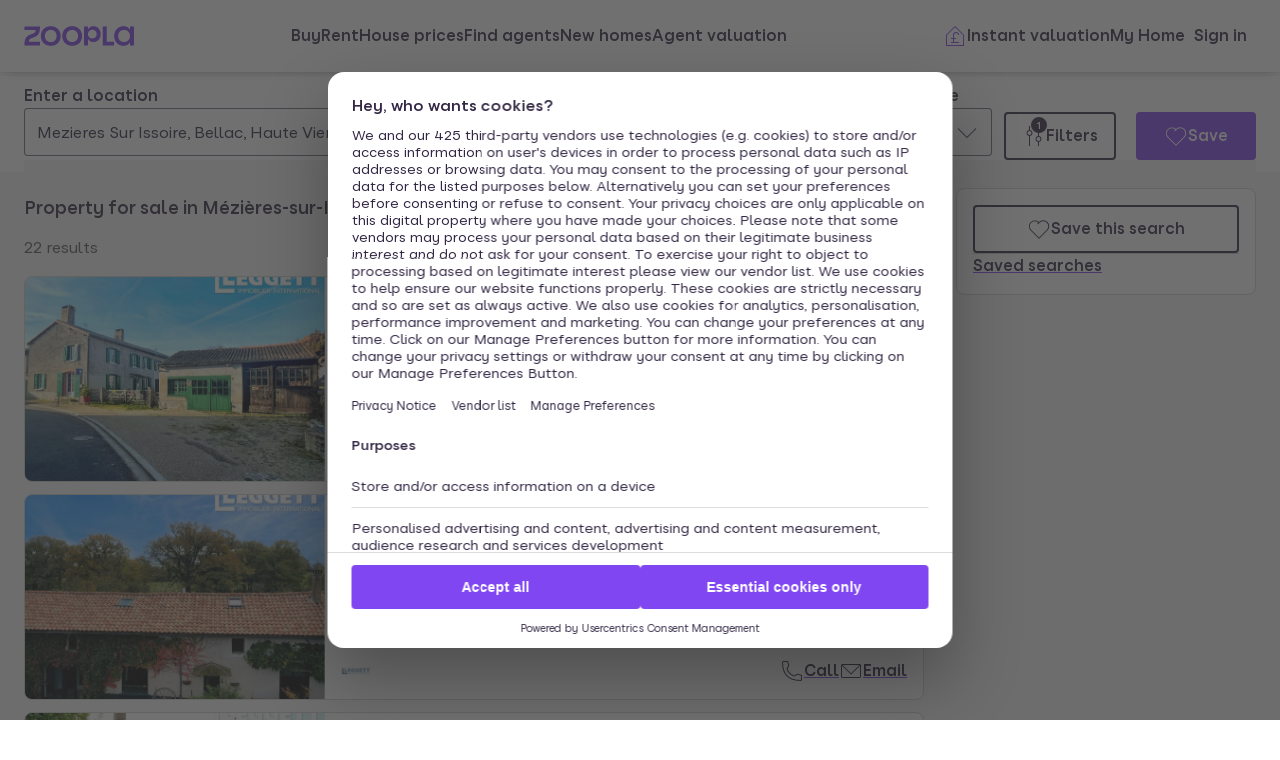

--- FILE ---
content_type: text/html; charset=utf-8
request_url: https://www.zoopla.co.uk/overseas/property/france/limousin/haute-vienne/bellac/mezieres-sur-issoire/
body_size: 38284
content:
<!DOCTYPE html><html lang="en-GB" class="no-js"><head><meta charSet="utf-8"/><link rel="preconnect" href="https://st.zoocdn.com" crossorigin=""/><link rel="preconnect" href="https://lid.zoocdn.com"/><meta name="viewport" content="width=device-width, initial-scale=1"/><link rel="preload" as="image" href="https://st.zoocdn.com/zoopla_static_agent_logo_(763269).png"/><link rel="stylesheet" href="https://cdn.prod.zoopla.co.uk/_next/static/css/5e2818776bfab65b.css" data-precedence="next"/><link rel="stylesheet" href="https://cdn.prod.zoopla.co.uk/_next/static/css/81835ecc13468908.css" data-precedence="next"/><link rel="stylesheet" href="https://cdn.prod.zoopla.co.uk/_next/static/css/519af629c1925ba0.css" data-precedence="next"/><link rel="stylesheet" href="https://cdn.prod.zoopla.co.uk/_next/static/css/d89895a99d9e87b5.css" data-precedence="next"/><link rel="stylesheet" href="https://cdn.prod.zoopla.co.uk/_next/static/css/7bcfcd9a34b35236.css" data-precedence="next"/><link rel="stylesheet" href="https://cdn.prod.zoopla.co.uk/_next/static/css/63db969f0597a2b6.css" data-precedence="next"/><link rel="stylesheet" href="https://cdn.prod.zoopla.co.uk/_next/static/css/8b880e9464865056.css" data-precedence="next"/><link rel="stylesheet" href="https://cdn.prod.zoopla.co.uk/_next/static/css/97bb39cc9e27cd5b.css" data-precedence="next"/><link rel="stylesheet" href="https://cdn.prod.zoopla.co.uk/_next/static/css/5dc95bb51fc505f2.css" data-precedence="next"/><link rel="stylesheet" href="https://cdn.prod.zoopla.co.uk/_next/static/css/5bbaa3887c3d209f.css" data-precedence="next"/><link rel="stylesheet" href="https://cdn.prod.zoopla.co.uk/_next/static/css/46de1e8b66701e5c.css" data-precedence="next"/><link rel="stylesheet" href="https://cdn.prod.zoopla.co.uk/_next/static/css/c9746711db88fc3f.css" data-precedence="next"/><link rel="stylesheet" href="https://cdn.prod.zoopla.co.uk/_next/static/css/dc8e164490f1dc74.css" data-precedence="next"/><link rel="stylesheet" href="https://cdn.prod.zoopla.co.uk/_next/static/css/3b29f7c2fddc8ed3.css" data-precedence="next"/><link rel="stylesheet" href="https://cdn.prod.zoopla.co.uk/_next/static/css/888b086b55c5c19e.css" data-precedence="next"/><link rel="stylesheet" href="https://cdn.prod.zoopla.co.uk/_next/static/css/c61ede8596c5fe95.css" data-precedence="next"/><link rel="stylesheet" href="https://cdn.prod.zoopla.co.uk/_next/static/css/739b424d70dc1b8f.css" data-precedence="next"/><link rel="stylesheet" href="https://cdn.prod.zoopla.co.uk/_next/static/css/1db89092ff3d3f5f.css" data-precedence="next"/><link rel="stylesheet" href="https://cdn.prod.zoopla.co.uk/_next/static/css/3e5ff35cbc07dd25.css" data-precedence="next"/><link rel="stylesheet" href="https://cdn.prod.zoopla.co.uk/_next/static/css/7426a729cc04914a.css" data-precedence="next"/><link rel="stylesheet" href="https://cdn.prod.zoopla.co.uk/_next/static/css/9ba126f8feba8cc9.css" data-precedence="next"/><link rel="stylesheet" href="https://cdn.prod.zoopla.co.uk/_next/static/css/ccd998968e49e473.css" data-precedence="next"/><link rel="stylesheet" href="https://cdn.prod.zoopla.co.uk/_next/static/css/18ac2463fbb8c909.css" data-precedence="next"/><link rel="stylesheet" href="https://cdn.prod.zoopla.co.uk/_next/static/css/13865bd7272398a4.css" data-precedence="next"/><link rel="stylesheet" href="https://cdn.prod.zoopla.co.uk/_next/static/css/72be710b965f4c16.css" data-precedence="next"/><link rel="stylesheet" href="https://cdn.prod.zoopla.co.uk/_next/static/css/da8ea848bdd40329.css" data-precedence="next"/><link rel="stylesheet" href="https://cdn.prod.zoopla.co.uk/_next/static/css/b0bf95f05a5581d2.css" data-precedence="next"/><link rel="stylesheet" href="https://cdn.prod.zoopla.co.uk/_next/static/css/1fbae1b4a45b5dea.css" data-precedence="next"/><link rel="stylesheet" href="https://cdn.prod.zoopla.co.uk/_next/static/css/8ba09d3773af5424.css" data-precedence="next"/><link rel="stylesheet" href="https://cdn.prod.zoopla.co.uk/_next/static/css/69dc7acfe2274cef.css" data-precedence="next"/><link rel="stylesheet" href="https://cdn.prod.zoopla.co.uk/_next/static/css/26e7edb53851043e.css" data-precedence="next"/><link rel="stylesheet" href="https://cdn.prod.zoopla.co.uk/_next/static/css/e1585e74c151341f.css" data-precedence="next"/><link rel="stylesheet" href="https://cdn.prod.zoopla.co.uk/_next/static/css/55c2ad2a7d0c4fa3.css" data-precedence="next"/><link rel="stylesheet" href="https://cdn.prod.zoopla.co.uk/_next/static/css/5586c5fc6cf3f1b5.css" data-precedence="next"/><link rel="stylesheet" href="https://cdn.prod.zoopla.co.uk/_next/static/css/3c3c5cf3007743b3.css" data-precedence="next"/><link rel="stylesheet" href="https://cdn.prod.zoopla.co.uk/_next/static/css/87332c0c7dae01c8.css" data-precedence="next"/><link rel="stylesheet" href="https://cdn.prod.zoopla.co.uk/_next/static/css/c9402e900df04a40.css" data-precedence="next"/><link rel="stylesheet" href="https://cdn.prod.zoopla.co.uk/_next/static/css/63666dd25560d623.css" data-precedence="next"/><link rel="stylesheet" href="https://cdn.prod.zoopla.co.uk/_next/static/css/9cff72b2aee5c91e.css" data-precedence="next"/><link rel="stylesheet" href="https://cdn.prod.zoopla.co.uk/_next/static/css/0ebcd6d3a8e667b4.css" data-precedence="next"/><link rel="stylesheet" href="https://cdn.prod.zoopla.co.uk/_next/static/css/3b06945383fc324f.css" data-precedence="next"/><link rel="stylesheet" href="https://cdn.prod.zoopla.co.uk/_next/static/css/b30b09d4b1803e1c.css" data-precedence="next"/><link rel="stylesheet" href="https://cdn.prod.zoopla.co.uk/_next/static/css/52a3bb3d334e686e.css" data-precedence="next"/><link rel="stylesheet" href="https://cdn.prod.zoopla.co.uk/_next/static/css/7545d1ed9b94e471.css" data-precedence="next"/><link rel="stylesheet" href="https://cdn.prod.zoopla.co.uk/_next/static/css/10b39f52da554cee.css" data-precedence="next"/><link rel="stylesheet" href="https://cdn.prod.zoopla.co.uk/_next/static/css/497de307e0e9d4e4.css" data-precedence="next"/><link rel="stylesheet" href="https://cdn.prod.zoopla.co.uk/_next/static/css/b24ce6629a7b1943.css" data-precedence="next"/><link rel="stylesheet" href="https://cdn.prod.zoopla.co.uk/_next/static/css/77014b57e7aa7347.css" data-precedence="next"/><link rel="stylesheet" href="https://cdn.prod.zoopla.co.uk/_next/static/css/f33028f2e88da5c8.css" data-precedence="next"/><link rel="stylesheet" href="https://cdn.prod.zoopla.co.uk/_next/static/css/edd5abeb054eb539.css" data-precedence="next"/><link rel="stylesheet" href="https://cdn.prod.zoopla.co.uk/_next/static/css/f5380a2d95fb59aa.css" data-precedence="next"/><link rel="stylesheet" href="https://cdn.prod.zoopla.co.uk/_next/static/css/602900c181c70ea3.css" data-precedence="next"/><link rel="stylesheet" href="https://cdn.prod.zoopla.co.uk/_next/static/css/6996ac57a2328a68.css" data-precedence="next"/><link rel="stylesheet" href="https://cdn.prod.zoopla.co.uk/_next/static/css/0cd6cc1fa37c829a.css" data-precedence="next"/><link rel="preload" as="script" fetchPriority="low" href="https://cdn.prod.zoopla.co.uk/_next/static/chunks/webpack-cd923a6db1375b34.js"/><script src="https://cdn.prod.zoopla.co.uk/_next/static/chunks/87c73c54-d604108a471bf186.js" async=""></script><script src="https://cdn.prod.zoopla.co.uk/_next/static/chunks/72074-69cea019d9895ddb.js" async=""></script><script src="https://cdn.prod.zoopla.co.uk/_next/static/chunks/main-app-e32367288cd3bd07.js" async=""></script><script src="https://cdn.prod.zoopla.co.uk/_next/static/chunks/58510-1395d8a8881cdc83.js" async=""></script><script src="https://cdn.prod.zoopla.co.uk/_next/static/chunks/76218-3b07bbdf487220f0.js" async=""></script><script src="https://cdn.prod.zoopla.co.uk/_next/static/chunks/21901-b7d9a7fb28f1092c.js" async=""></script><script src="https://cdn.prod.zoopla.co.uk/_next/static/chunks/79789-862edbf272db5b95.js" async=""></script><script src="https://cdn.prod.zoopla.co.uk/_next/static/chunks/21415-daf028d5ff6ce1fb.js" async=""></script><script src="https://cdn.prod.zoopla.co.uk/_next/static/chunks/96387-571e60f0655306be.js" async=""></script><script src="https://cdn.prod.zoopla.co.uk/_next/static/chunks/3939-999fa5df7ba0e675.js" async=""></script><script src="https://cdn.prod.zoopla.co.uk/_next/static/chunks/36116-918aa0b2072170f3.js" async=""></script><script src="https://cdn.prod.zoopla.co.uk/_next/static/chunks/30186-c2bb7057c1e515b3.js" async=""></script><script src="https://cdn.prod.zoopla.co.uk/_next/static/chunks/89453-ba5f81c657a3c546.js" async=""></script><script src="https://cdn.prod.zoopla.co.uk/_next/static/chunks/57202-aeeca4011df0f22c.js" async=""></script><script src="https://cdn.prod.zoopla.co.uk/_next/static/chunks/24248-70ea2a11c112d01d.js" async=""></script><script src="https://cdn.prod.zoopla.co.uk/_next/static/chunks/3629-92c0d6517927d0f3.js" async=""></script><script src="https://cdn.prod.zoopla.co.uk/_next/static/chunks/63956-cc38e1c987b67057.js" async=""></script><script src="https://cdn.prod.zoopla.co.uk/_next/static/chunks/87960-e5c1bd82d358b1b6.js" async=""></script><script src="https://cdn.prod.zoopla.co.uk/_next/static/chunks/11571-7fd03e8c73610afe.js" async=""></script><script src="https://cdn.prod.zoopla.co.uk/_next/static/chunks/14251-1bac32333fc9f518.js" async=""></script><script src="https://cdn.prod.zoopla.co.uk/_next/static/chunks/8020-1d28d07b46104585.js" async=""></script><script src="https://cdn.prod.zoopla.co.uk/_next/static/chunks/46641-9cbba7da111ee4ff.js" async=""></script><script src="https://cdn.prod.zoopla.co.uk/_next/static/chunks/app/(site)/(lsrp)/overseas/%5B...search-path%5D/page-68a18d4becf7213a.js" async=""></script><script src="https://cdn.prod.zoopla.co.uk/_next/static/chunks/117-4a6e501c377b316c.js" async=""></script><script src="https://cdn.prod.zoopla.co.uk/_next/static/chunks/13958-9f3d3f25c5a4295e.js" async=""></script><script src="https://cdn.prod.zoopla.co.uk/_next/static/chunks/app/layout-a472629af93a7d27.js" async=""></script><script src="https://cdn.prod.zoopla.co.uk/_next/static/chunks/619-628dd94451dd5723.js" async=""></script><script src="https://cdn.prod.zoopla.co.uk/_next/static/chunks/app/error-6c024a44c705e598.js" async=""></script><script src="https://cdn.prod.zoopla.co.uk/_next/static/chunks/63969-f5accced943ee5b6.js" async=""></script><script src="https://cdn.prod.zoopla.co.uk/_next/static/chunks/41151-bf13e38b07fa6eb1.js" async=""></script><script src="https://cdn.prod.zoopla.co.uk/_next/static/chunks/23754-eb1d9a187b4ca351.js" async=""></script><script src="https://cdn.prod.zoopla.co.uk/_next/static/chunks/16895-dc49d14c67323e58.js" async=""></script><script src="https://cdn.prod.zoopla.co.uk/_next/static/chunks/87060-a22935d156ac6be6.js" async=""></script><script src="https://cdn.prod.zoopla.co.uk/_next/static/chunks/74037-05ac18f4737916a9.js" async=""></script><script src="https://cdn.prod.zoopla.co.uk/_next/static/chunks/1171-1b14552a225f8010.js" async=""></script><script src="https://cdn.prod.zoopla.co.uk/_next/static/chunks/50320-a8cf71d8b1525df8.js" async=""></script><script src="https://cdn.prod.zoopla.co.uk/_next/static/chunks/28297-19c095cd40225638.js" async=""></script><script src="https://cdn.prod.zoopla.co.uk/_next/static/chunks/93700-8838a1381c3ab3f3.js" async=""></script><script src="https://cdn.prod.zoopla.co.uk/_next/static/chunks/77255-822f9dcfa374ae03.js" async=""></script><script src="https://cdn.prod.zoopla.co.uk/_next/static/chunks/55681-96e90270319c419f.js" async=""></script><script src="https://cdn.prod.zoopla.co.uk/_next/static/chunks/app/(site)/page-cf58a33f2c3e189a.js" async=""></script><script src="https://cdn.prod.zoopla.co.uk/_next/static/chunks/31424-f2a13d56358b33cf.js" async=""></script><script src="https://cdn.prod.zoopla.co.uk/_next/static/chunks/9554-324c1e22331f62c2.js" async=""></script><script src="https://cdn.prod.zoopla.co.uk/_next/static/chunks/2683-252f757d73b0bebd.js" async=""></script><script src="https://cdn.prod.zoopla.co.uk/_next/static/chunks/75331-821eac139e595c44.js" async=""></script><script src="https://cdn.prod.zoopla.co.uk/_next/static/chunks/app/(web-view)/layout-4b52901cc9eacaf9.js" async=""></script><script src="https://cdn.prod.zoopla.co.uk/_next/static/chunks/app/(site)/(lsrp)/error-12c3ee8d61af3cf2.js" async=""></script><script src="https://cdn.prod.zoopla.co.uk/_next/static/chunks/24837-e0fae7e2d56c826a.js" async=""></script><script src="https://cdn.prod.zoopla.co.uk/_next/static/chunks/89037-c7b4fdaacb991d50.js" async=""></script><script src="https://cdn.prod.zoopla.co.uk/_next/static/chunks/73143-8bd61665dccd0518.js" async=""></script><script src="https://cdn.prod.zoopla.co.uk/_next/static/chunks/64614-be4f2416a57b0a12.js" async=""></script><script src="https://cdn.prod.zoopla.co.uk/_next/static/chunks/app/(site)/(lsrp)/overseas/layout-92bfe9e1bfdc834b.js" async=""></script><script id="script-cmp-wrapper" data-testid="script-cmp-wrapper" src="https://cdn.prod.zoopla.co.uk/scripts/zoopla-consent-management-platform-3.5.8.min.js" async=""></script><link rel="preload" href="https://cdn.prod.zoopla.co.uk/_next/static/images/error-image-0ced4d6629ee288d84fced41600e94a9.svg" as="image"/><link rel="preload" href="https://cdn.prod.zoopla.co.uk/_next/static/css/424a9c05cc1f8c3e.css" as="style"/><link rel="preload" href="https://web.cmp.usercentrics.eu/ui/loader.js" as="script"/><link rel="preload" href="https://cdn.prod.zoopla.co.uk/svgs/sprite-6caafffbc3ecf8c902150660197f3586a89b315d20ac52549de9c9c118426646.svg" as="fetch" crossorigin=""/><link rel="preload" as="image" imageSrcSet="https://lid.zoocdn.com/645/430/ac640bf95b7f645c0ea690bc2a874488695c534f.jpg:p 645w, https://lid.zoocdn.com/354/255/ac640bf95b7f645c0ea690bc2a874488695c534f.jpg:p 354w" imageSizes="(min-width: 1141px) 440px, (min-width: 769px) 50vw, 100vw"/><meta name="google" content="nositelinkssearchbox"/><meta name="theme-color" content="#ffffff"/><script id="polyfills" type="text/javascript">!function(){function e(e){var n=document.createElement("script");n.setAttribute("type","text/javascript"),n.setAttribute("src","/polyfills/"+e),document.head.appendChild(n)}"undefined"!=typeof window&&("randomUUID"in crypto==!1&&e("cryptoRandomUUIDPolyfill.min.js"),"IntersectionObserver"in window==!1&&e("intersectionObserver.min.js"),"ResizeObserver"in window==!1&&e("resizeObserver.min.js"),"AbortController"in window==!1&&e("abortController.min.js"))}();</script><script id="script-initial-logged-in-css-hint" data-testid="script-initial-logged-in-css-hint" type="text/javascript">(function(){try { if(document.cookie.indexOf('active_session=') !== -1 && document.cookie.indexOf('active_session=anon') === -1) document.getElementsByTagName('html')[0].classList.add('logged-in') } catch {} })()</script><script id="script-tcf-stub" data-testid="script-tcf-stub" type="text/javascript">function _typeof(e){return _typeof="function"==typeof Symbol&&"symbol"==typeof Symbol.iterator?function(e){return typeof e}:function(e){return e&&"function"==typeof Symbol&&e.constructor===Symbol&&e!==Symbol.prototype?"symbol":typeof e},_typeof(e)}!function(){var e=function(){var e,t,o="__tcfapiLocator",n=[],r=window,a=r;for(;a;){try{if(a.frames[o]){e=a;break}}catch(e){}if(a===r.top)break;a=a.parent}e||(!function e(){var t=r.document,n=!!r.frames[o];if(!n)if(t.body){var a=t.createElement("iframe");a.style.cssText="display:none",a.name=o,t.body.appendChild(a)}else setTimeout(e,5);return!n}(),r.__tcfapi=function(){for(var e=arguments.length,o=new Array(e),r=0;r<e;r++)o[r]=arguments[r];if(!o.length)return n;"setGdprApplies"===o[0]?o.length>3&&2===parseInt(o[1],10)&&"boolean"==typeof o[3]&&(t=o[3],"function"==typeof o[2]&&o[2]("set",!0)):"ping"===o[0]?"function"==typeof o[2]&&o[2]({gdprApplies:t,cmpLoaded:!1,cmpStatus:"stub"}):n.push(o)},r.addEventListener("message",(function(e){var t="string"==typeof e.data,o={};if(t)try{o=JSON.parse(e.data)}catch(e){}else o=e.data;var n="object"===_typeof(o)&&null!==o?o.__tcfapiCall:null;n&&window.__tcfapi(n.command,n.version,(function(o,r){var a={__tcfapiReturn:{returnValue:o,success:r,callId:n.callId}};e&&e.source&&e.source.postMessage&&e.source.postMessage(t?JSON.stringify(a):a,"*")}),n.parameter)}),!1))};"undefined"!=typeof module?module.exports=e:e()}();</script><script id="script-cookie-consent-state-global" data-testid="script-cookie-consent-state-global" type="text/javascript">function consentCookieState(){var n,e,t,o;function c(n){return n.consentGiven}function s(n){return"boolean"==typeof n&&!0===n}try{return t="cookie_consents",n=(o=document.cookie.match("(^|[^;]+)\\s*"+t+"\\s*=\\s*([^;]+)"))?o.pop():"",(e=JSON.parse(n||"{}")).content.consents.length>=1&&!!e.content.consents[0].categories.map(c).every(s)}catch(n){return false}}</script><script id="script-data-layer-init" data-testid="script-data-layer-init" type="text/javascript">window.dataLayer = window.dataLayer || [];</script><script id="script-segment-init" data-testid="script-segment-init" type="text/javascript">function _createForOfIteratorHelper(e,t){var n="undefined"!=typeof Symbol&&e[Symbol.iterator]||e["@@iterator"];if(!n){if(Array.isArray(e)||(n=_unsupportedIterableToArray(e))||t&&e&&"number"==typeof e.length){n&&(e=n);var r=0,o=function(){};return{s:o,n:function(){return r>=e.length?{done:!0}:{done:!1,value:e[r++]}},e:function(e){throw e},f:o}}throw new TypeError("Invalid attempt to iterate non-iterable instance.\nIn order to be iterable, non-array objects must have a [Symbol.iterator]() method.")}var a,i=!0,d=!1;return{s:function(){n=n.call(e)},n:function(){var e=n.next();return i=e.done,e},e:function(e){d=!0,a=e},f:function(){try{i||null==n.return||n.return()}finally{if(d)throw a}}}}function _unsupportedIterableToArray(e,t){if(e){if("string"==typeof e)return _arrayLikeToArray(e,t);var n={}.toString.call(e).slice(8,-1);return"Object"===n&&e.constructor&&(n=e.constructor.name),"Map"===n||"Set"===n?Array.from(e):"Arguments"===n||/^(?:Ui|I)nt(?:8|16|32)(?:Clamped)?Array$/.test(n)?_arrayLikeToArray(e,t):void 0}}function _arrayLikeToArray(e,t){(null==t||t>e.length)&&(t=e.length);for(var n=0,r=Array(t);n<t;n++)r[n]=e[n];return r}!function(){function e(e){var t=document.cookie.match("(^|;) ?"+e+"=([^;]*)(;|$)");return t?t[2]:null}var t=String("production"),n=e("ajs_anonymous_id"),r=e("internalZooplaUser"),o=localStorage.getItem("rs_batch_override"),a="www.zoopla.co.uk"===window.location.hostname;function i(){"use strict";window.RudderSnippetVersion="3.0.10";var e="rudderanalytics";window[e]||(window[e]=[]);var i=window[e];if(Array.isArray(i))if(!0===i.snippetExecuted&&window.console&&console.error)console.error("RudderStack JavaScript SDK snippet included more than once.");else{i.snippetExecuted=!0,window.rudderAnalyticsBuildType="legacy";for(var d=["setDefaultInstanceKey","load","ready","page","track","identify","alias","group","reset","setAnonymousId","startSession","endSession","consent"],c=0;c<d.length;c++){var l=d[c];i[l]=function(t){return function(){var n;Array.isArray(window[e])?i.push([t].concat(Array.prototype.slice.call(arguments))):null===(n=window[e][t])||void 0===n||n.apply(window[e],arguments)}}(l)}try{new Function('return import("")'),window.rudderAnalyticsBuildType="modern"}catch(e){}var u=document.head||document.getElementsByTagName("head")[0],s=document.body||document.getElementsByTagName("body")[0];window.rudderAnalyticsAddScript=function(e,t,n){var r=document.createElement("script");r.src=e,r.setAttribute("data-loader","RS_JS_SDK"),t&&n&&r.setAttribute(t,n),r.async=!0,u?u.insertBefore(r,u.firstChild):s.insertBefore(r,s.firstChild)},window.rudderAnalyticsMount=function(){"undefined"==typeof globalThis&&(Object.defineProperty(Object.prototype,"__globalThis_magic__",{get:function(){return this},configurable:!0}),__globalThis_magic__.globalThis=__globalThis_magic__,delete Object.prototype.__globalThis_magic__),window.rudderAnalyticsAddScript("".concat("https://cdn.rudderlabs.com/v3","/").concat(window.rudderAnalyticsBuildType,"/").concat("rsa.min.js"),"data-rsa-write-key","2YnphdwwyKJYZQQtgYCbX6X2WMQ")},"undefined"==typeof Promise||"undefined"==typeof globalThis?window.rudderAnalyticsAddScript("https://polyfill-fastly.io/v3/polyfill.min.js?version=3.111.0&features=Symbol%2CPromise&callback=rudderAnalyticsMount"):window.rudderAnalyticsMount(),window.rudderanalytics.load("2YnphdwwyKJYZQQtgYCbX6X2WMQ","https://zooplageochfen.dataplane.rudderstack.com",{useBeacon:o||a&&!r,beaconQueueOptions:{maxItems:10,flushQueueInterval:6e5}}),window.rudderanalytics.setAnonymousId(n)}window.rudderanalytics.ready((function(){!function(e,n,r,o,a){e[o]=e[o]||[],e[o].push({"gtm.start":(new Date).getTime(),event:"gtm.js"});var i=n.getElementsByTagName(r)[0],d=n.createElement(r);d.async=!0;var c="https://www.googletagmanager.com/gtm.js?id=GTM-WNFR4ZC"+("production"!==t?"&gtm_auth=-TzeqloxGzmLcNu8WP6-uQ&gtm_preview=env-2&gtm_cookies_win=x":"");d.src=c,i.parentNode&&i.parentNode.insertBefore(d,i)}(window,document,"script","dataLayer")}))}!function(){var e=document.cookie.split(";").map((function(e){return e.trim()})).filter((function(e){return e.startsWith("".concat("cookie_consents","="))}));if(0!==e.length){var t,n=null,r=null,o=_createForOfIteratorHelper(e);try{for(o.s();!(t=o.n()).done;){var a=t.value,i=decodeURIComponent(a.split("=")[1]||"");try{var d,c,l=JSON.parse(i),u=null==l||null===(d=l.content)||void 0===d||null===(d=d.consents)||void 0===d?void 0:d[0],s=null!=u&&u.date?new Date(u.date):null;if(s&&(!r||s>r))r=s,n=null===(c=l.content)||void 0===c?void 0:c.consentSelected}catch(e){continue}}}catch(e){o.e(e)}finally{o.f()}return n}}()?window.addEventListener("ConsentSelected",(function(){i()})):i()}();</script><script src="https://cdn.prod.zoopla.co.uk/_next/static/chunks/polyfills-42372ed130431b0a.js" noModule=""></script></head><body><div hidden=""><!--$?--><template id="B:0"></template><!--/$--></div><div id="svg-sprite" style="display:none"></div><!--$--><!--/$--><!--$--><!--/$--><!--$!--><template data-dgst="BAILOUT_TO_CLIENT_SIDE_RENDERING"></template><!--/$--><header class="lib_header__WS5uN"><div class="lib_inner__XoqDp"><div data-testid="header"><div class="Header_container__1VW2d"><div class="Header_skipToContent___u5WF"><a aria-live="polite" class="_1co9d006 _1co9d008 _1co9d00e _1co9d00m _1co9d000 _1co9d001 fjlmpi8 fjlmpid" href="#main-content"><div class="_1co9d00q _1co9d00s"><div>Skip to main content</div></div></a></div><nav class="Header_nav__gXm3M" aria-label="main"><div class="Header_logoContainer__wseij"><div class="Header_logoBox__5wLF9"><a href="/" aria-label="Zoopla&#x27;s Homepage" data-testid="zoopla-logo"><svg width="110" height="20" viewBox="0 0 110 20" fill="none" xmlns="http://www.w3.org/2000/svg" aria-hidden="true" role="presentation"><g xmlns="http://www.w3.org/2000/svg"><path class="ZooplaLogo_logoFill___eGsW" d="M100.02 16.06c-3.27 0-5.82-2.28-5.82-6.06 0-3.68 2.41-6.09 5.82-6.09 3.6 0 5.98 2.63 5.98 6.12a5.76 5.76 0 0 1-5.98 6.03ZM78.7 19.44h11.29v-3.57h-7.3V.56h-4v18.88ZM68.29 12.5a4.18 4.18 0 0 1-4.35-4.37 4.22 4.22 0 0 1 4.35-4.37c2.55 0 4.42 1.72 4.42 4.37 0 2.66-1.87 4.37-4.42 4.37Zm-8.34 6.95h4v-6.76a5.94 5.94 0 0 0 5.5 3.36c3.93 0 7.23-3.25 7.23-7.92S73.38.18 69.44.18c-2.41 0-4.4 1.2-5.5 3.36v-3h-4v18.9Zm-11.78-3.32c-3.33 0-5.93-2.4-5.93-6.07 0-3.7 2.6-6.2 5.93-6.2 3.33 0 5.87 2.5 5.87 6.2 0 3.68-2.54 6.07-5.87 6.07Zm.03 3.7c5.71 0 9.87-3.97 9.87-9.77 0-5.79-4.16-9.87-9.87-9.87-5.72 0-9.96 4.08-9.96 9.87 0 5.8 4.24 9.77 9.96 9.77Zm-21.44-3.7c-3.32 0-5.9-2.4-5.9-6.07 0-3.7 2.58-6.2 5.9-6.2 3.33 0 5.9 2.5 5.9 6.2 0 3.68-2.57 6.07-5.9 6.07Zm.03 3.7c5.71 0 9.87-3.97 9.87-9.77 0-5.79-4.16-9.87-9.87-9.87-5.71 0-9.95 4.08-9.95 9.87 0 5.8 4.24 9.77 9.95 9.77ZM.48 19.44h15.5v-3.57H4.77c.1-2.81 2.12-3.56 4.4-4.34 3.13-1.07 6.76-2.44 6.76-9.55V.56H.53V4.1h11.16c-.1 2.65-2.07 3.35-4.3 4.1C4.24 9.28.49 10.64.49 18v1.44Zm98.82.38a7.53 7.53 0 0 0 6.7-3.65v3.27h4V.56h-4V3.8A7.51 7.51 0 0 0 99.3.18c-5 0-9.12 4.1-9.12 9.82 0 5.72 4.13 9.82 9.12 9.82Z"></path></g></svg></a></div></div><div class="Header_menuContainer__4dDmL"><div class="Header_menuWrapper__4wxhD"><div><button class="Header_navButton__8_AB9" aria-label="Open Menu" data-testid="header-mobile-hamburger" data-state="closed"><svg class="gc3eg50 gc3eg52 gc3eg55"><use href="#menu-medium"></use></svg><span class="fjlmpic">Menu</span></button><dialog class="nr9shlc nr9shlj nr9shlr nr9shlt" aria-labelledby="hidden-dialog-title-_R_4pjd5slb_"></dialog></div></div><div class="Header_linksContainer__DlP1g"><ul class="Header_linkList__ElR1d fjlmpi8"><li data-testid="header-menu0"><span><a href="/for-sale/" class="_14z2bvi0 _14z2bvi3 _14z2bvi5 _14z2bvi7 _14z2bvi9">Buy</a></span></li><li data-testid="header-menu1"><span><a href="/to-rent/" class="_14z2bvi0 _14z2bvi3 _14z2bvi5 _14z2bvi7 _14z2bvi9">Rent</a></span></li><li data-testid="header-menu2"><span><a href="/house-prices/" class="_14z2bvi0 _14z2bvi3 _14z2bvi5 _14z2bvi7 _14z2bvi9">House prices</a></span></li><li data-testid="header-menu3"><span><a href="/find-agents/" class="_14z2bvi0 _14z2bvi3 _14z2bvi5 _14z2bvi7 _14z2bvi9">Find agents</a></span></li><li data-testid="header-menu4"><span><a href="/new-homes/" class="_14z2bvi0 _14z2bvi3 _14z2bvi5 _14z2bvi7 _14z2bvi9">New homes</a></span></li><li data-testid="header-menu5"><span><a href="/valuation/" class="_14z2bvi0 _14z2bvi3 _14z2bvi5 _14z2bvi7 _14z2bvi9">Agent valuation</a></span></li></ul></div></div><div class="" style="grid-area:headerright"><div class="ikxlt81a ikxlt81l ikxlt886"><ul class="Header_actionList__mRXFh fjlmpic"><li><a href="/home-values/" class="_14z2bvi0 _14z2bvi3 _14z2bvi4 _14z2bvi5 _14z2bvi7 _14z2bvi9 _14z2bvia _14z2bvid"><span aria-hidden="true" class="_14z2bvie"><svg aria-hidden="true" role="presentation" style="fill:var(--colors-brandPrimary)" class="gc3eg50 gc3eg52"><use href="#property-management-medium"></use></svg></span>Valuation</a></li><li class="Header_actionListItem__KBmQZ"><a href="/my-home/" class="_14z2bvi0 _14z2bvi3 _14z2bvi4 _14z2bvi5 _14z2bvi7 _14z2bvi9 _14z2bvia _14z2bvid"><span aria-hidden="true" class="_14z2bvie"><svg aria-hidden="true" role="presentation" class="gc3eg50 gc3eg52 gc3eg56"><use href="#home-medium"></use></svg></span>My Home</a></li><li class="Header_actionListItem__KBmQZ"><span><!--$--><div class="ikxlt82 ikxlt81a ikxlt882"><svg xmlns="http://www.w3.org/2000/svg" width="24" height="24" viewBox="0 0 100 100" aria-label="Loading account state"><circle cx="50" cy="50" r="30" stroke-width="8" fill="none" class="_1306vop1"></circle><circle cx="50" cy="50" r="30" stroke-linecap="round" stroke-width="8" fill="none" class="_1306vop2"></circle></svg></div><!--/$--></span></li></ul></div><div class="ikxlt81i ikxlt81d ikxlt886"><ul class="Header_linkList__ElR1d fjlmpi8"><li class="Header_menuItem__JfKY8"><a class="_14z2bvi0 _14z2bvi3 _14z2bvi4 _14z2bvi5 _14z2bvi7 _14z2bvi9" href="/home-values/"><span aria-hidden="true" class="_14z2bvie"><svg aria-hidden="true" role="presentation" style="fill:var(--colors-brandPrimary)" class="gc3eg50 gc3eg52"><use href="#property-management-medium"></use></svg></span>Instant valuation</a></li><li class="Header_menuItem__JfKY8"><a href="/my-home/" class="_14z2bvi0 _14z2bvi3 _14z2bvi5 _14z2bvi7 _14z2bvi9">My Home</a></li><li class="Header_menuItem__JfKY8"><span><!--$--><a href="/signin/?return_url=%2Foverseas%2Fproperty%2Ffrance%2Flimousin%2Fhaute-vienne%2Fbellac%2Fmezieres-sur-issoire%2F" class="_14z2bvi0 _14z2bvi3 _14z2bvi5 _14z2bvi7 _14z2bvi9"><span class="Header_dynamicLabel__2nja_ Header_mountedLoggedOut__bPlol"><span class="Header_dynamicLabelText__P_c_4 Header_account__6UCaw" aria-hidden="true">Account</span><span class="Header_dynamicLabelText__P_c_4 Header_signIn__RCmtI">Sign in</span></span></a><!--/$--></span></li></ul></div></div></nav></div></div></div></header><main id="main-content" class="lib_main__yQh_X"><div class="SearchPage_searchPageWrapper__8qQP_"><div class="lib_content__WjzKg"><div class="lib_inner__XoqDp"><div style="display:none" id="svg-critical-sprite"><svg><symbol id="bathroom-medium"><path d="M5.5 3A2.5 2.5 0 0 0 3 5.5V13h19v5.5c0 .83-.67 1.5-1.5 1.5H20v2h-1v-2H5v2H4v-2h-.5A1.5 1.5 0 0 1 2 18.5v-13A3.5 3.5 0 0 1 5.5 2H10v3h3v1H6V5h3V3zM3 14v4.5c0 .28.22.5.5.5h17a.5.5 0 0 0 .5-.5V14zm3-4V8h1v2zm3-2v2h1V8zm3 0v2h1V8z" /></symbol><symbol id="bedroom-medium"><path d="M3 2v8h15.5a3.5 3.5 0 0 1 3.5 3.5v5c0 .83-.67 1.5-1.5 1.5H20v2h-1v-2H5v2H4v-2h-.5A1.5 1.5 0 0 1 2 18.5V2zm0 12v4.5c0 .28.22.5.5.5h17a.5.5 0 0 0 .5-.5V14zm17.95-1a2.5 2.5 0 0 0-2.45-2H10v2zM9 13v-2H3v2z" /></symbol><symbol id="chevron-down-medium"><path d="m2.65 7.85.7-.7L12 15.79l8.65-8.64.7.7L12 17.21z" /></symbol><symbol id="email-medium"><path d="m3.7 6 8.3 8.3L20.3 6zm17.3.7-9 9-9-9v10.8c0 .28.22.5.5.5h17a.5.5 0 0 0 .5-.5zM2 6.5C2 5.67 2.67 5 3.5 5h17c.83 0 1.5.67 1.5 1.5v11c0 .83-.67 1.5-1.5 1.5h-17A1.5 1.5 0 0 1 2 17.5z" /></symbol><symbol id="filters-medium"><path d="M7 6.04V2h1v4.04a3 3 0 0 1 0 5.92V22H7V11.96a3 3 0 0 1 0-5.92m9 6V2h1v10.04a3 3 0 0 1 0 5.92V22h-1v-4.04a3 3 0 0 1 0-5.92M7.5 7a2 2 0 1 0 0 4 2 2 0 0 0 0-4m9 6a2 2 0 1 0 0 4 2 2 0 0 0 0-4" /></symbol><symbol id="living-room-medium"><path d="M4 3.5C4 2.67 4.67 2 5.5 2h13c.83 0 1.5.67 1.5 1.5V8h.5c.83 0 1.5.67 1.5 1.5v9a1.5 1.5 0 0 1-1.06 1.43V22h-1v-2H4v2H3v-2.09c-.58-.2-1-.76-1-1.41v-9C2 8.67 2.67 8 3.5 8H4zM5 8h.5C6.33 8 7 8.67 7 9.5V13h10V9.5c0-.83.67-1.5 1.5-1.5h.5V3.5a.5.5 0 0 0-.5-.5h-13a.5.5 0 0 0-.5.5zM3.5 19h17a.5.5 0 0 0 .5-.5v-9a.5.5 0 0 0-.5-.5h-2a.5.5 0 0 0-.5.5V14H6V9.5a.5.5 0 0 0-.5-.5h-2a.5.5 0 0 0-.5.5v9c0 .28.22.5.5.5" /></symbol><symbol id="save-medium"><path d="m4.24 12.78.33.33.42.41.36.35L12 20.54l6.86-6.86.16-.16.41-.4.34-.33a5 5 0 0 0-7.08-7.07v.01l-1.86 1.65-.66-.74 1.09-.97a5 5 0 0 0-7.02 7.12M12 5a6 6 0 0 0-8.46 8.5l.75.74L12 21.94l7.72-7.72.75-.72A6 6 0 0 0 12 4.98" /></symbol><symbol id="star-rate-filled-small"><path d="m8 .88 1.67 5.13c.06.21.26.35.47.35h5.4l-4.37 3.17a.5.5 0 0 0-.18.56l1.67 5.13-4.37-3.17a.5.5 0 0 0-.58 0l-4.37 3.17 1.67-5.13a.5.5 0 0 0-.18-.56L.46 6.36h5.4A.5.5 0 0 0 6.33 6z" /></symbol><symbol id="home-medium"><path d="M10.94 2.85a1.5 1.5 0 0 1 2.12 0l7.5 7.5q.43.45.44 1.06V22h-6v-7.5a.5.5 0 0 0-.5-.5h-5a.5.5 0 0 0-.5.5V22H3V11.41c0-.4.16-.78.44-1.06zm1.41.71a.5.5 0 0 0-.7 0l-7.5 7.5a.5.5 0 0 0-.15.35V21h4v-6.5c0-.83.67-1.5 1.5-1.5h5c.83 0 1.5.67 1.5 1.5V21h4v-9.59a.5.5 0 0 0-.15-.35z" /></symbol><symbol id="menu-medium"><path d="M22 5H2V4h20zm0 7.5H2v-1h20zm0 7.5H2v-1h20z" /></symbol><symbol id="user-medium"><path d="M14 10V9a2 2 0 1 0-4 0v1a2 2 0 1 0 4 0m-2-4a3 3 0 0 0-3 3v1a3 3 0 1 0 6 0V9a3 3 0 0 0-3-3" /><path d="M12 3a9 9 0 0 0-6 15.7v-.2a4.5 4.5 0 0 1 4.5-4.5h3a4.5 4.5 0 0 1 4.5 4.5v.2A9 9 0 0 0 12 3m5 16.48v-.98a3.5 3.5 0 0 0-3.5-3.5h-3A3.5 3.5 0 0 0 7 18.5v.98a9 9 0 0 0 10 0M2 12a10 10 0 1 1 20 0 10 10 0 0 1-20 0" /></symbol></svg></div><div class="ikxlt81"><div></div><div class="_1qluqnk15"><div role="region" aria-label="Search bar" class="SearchBar_searchBarBase__UvH_D SearchBar_searchBarLsrp___EGtz undefined"><div class="SearchBar_countryInputStyles__l1_0Q "><div class="kyj9m80 ikxlt81a ikxlt8w ikxlt87u ikxlt88m ikxlt815"><label for="select-group-enter-a location" class="_1vj8iz90 fjlmpi8">Enter a location</label><button id="select-group-enter-a location" class="kyj9m85" aria-expanded="false"><span class="kyj9m86">Mezieres Sur Issoire, Bellac, Haute Vienne, Limousin, France</span><div class="kyj9m87" aria-hidden="true"><svg class="gc3eg50 gc3eg52 gc3eg55"><use href="#chevron-down-medium"></use></svg></div></button><div class="kyj9m88 kyj9m8a kyj9m8b"></div></div></div><div class="SearchBar_searchBarBedroomsStyles__Ow0Cr _1qluqnkw _1qluqnky"><div class="kyj9m80 ikxlt81a ikxlt8w ikxlt87u ikxlt88m ikxlt815"><label for="select-group-bedrooms" class="_1vj8iz90 fjlmpi8">Bedrooms</label><button id="select-group-bedrooms" class="kyj9m85" aria-expanded="false"><span class="kyj9m86">Any beds</span><div class="kyj9m87" aria-hidden="true"><svg class="gc3eg50 gc3eg52 gc3eg55"><use href="#chevron-down-medium"></use></svg></div></button><div class="kyj9m88 kyj9m8a kyj9m8b"></div></div></div><div class="SearchBar_searchBarPriceRangeStyles__3IVvU _1qluqnkw _1qluqnky"><div class="kyj9m80 ikxlt81a ikxlt8w ikxlt87u ikxlt88m ikxlt815"><label for="select-group-price" class="_1vj8iz90 fjlmpi8">Price</label><button id="select-group-price" class="kyj9m85" aria-expanded="false"><span class="kyj9m86">Any price</span><div class="kyj9m87" aria-hidden="true"><svg class="gc3eg50 gc3eg52 gc3eg55"><use href="#chevron-down-medium"></use></svg></div></button><div class="kyj9m88 kyj9m8a kyj9m8b"></div></div></div><div class="SearchBar_searchBarPropertyTypeStyles__q6jRv _1qluqnkw _1qluqnky"><div class="kyj9m80 ikxlt81a ikxlt8w ikxlt87u ikxlt88m ikxlt815"><label for="select-group-property-type" class="_1vj8iz90 fjlmpi8">Property type</label><button id="select-group-property-type" class="kyj9m85" aria-expanded="false"><span class="kyj9m86">Show all</span><div class="kyj9m87" aria-hidden="true"><svg class="gc3eg50 gc3eg52 gc3eg55"><use href="#chevron-down-medium"></use></svg></div></button><div class="kyj9m88 kyj9m8a kyj9m8b"></div></div></div><div class="SearchBar_searchBarFiltersButtonStyles__qamjw _1qluqnkt _1qluqnku"><div class="ikxlt815"><button aria-live="polite" class="_1co9d006 _1co9d009 _1co9d00e _1co9d00m _1co9d000 _1co9d002 fjlmpi8 fjlmpid" data-loading="false"><div class="_1co9d00q _1co9d00s"><div aria-hidden="true" class="_1co9d00t"><svg class="gc3eg50 gc3eg52 gc3eg56"><use href="#filters-medium"></use></svg></div><div>Filters</div></div></button><div class="FilterIndicator_filterIndicator__BQKS2 fjlmpic"><span>1</span></div></div><dialog class="nr9shlc nr9shlk nr9shlq nr9shlt" aria-labelledby="dialog-title-_R_2gpj5ubsd5slb_"></dialog></div><div class="SearchBar_searchBarSaveStyles__elWoM _1qluqnkw _1qluqnkx _1qluqnkt _1qluqnku"><button aria-live="polite" class="_1co9d006 _1co9d007 _1co9d008 _1co9d00e _1co9d00m _1co9d000 _1co9d001 fjlmpi8 fjlmpid" data-loading="false" aria-label="Save the search"><div class="_1co9d00q _1co9d00s"><div aria-hidden="true" class="_1co9d00t"><svg class="gc3eg50 gc3eg52 gc3eg56"><use href="#save-medium"></use></svg></div><div>Save</div></div></button></div></div><!--$!--><template data-dgst="BAILOUT_TO_CLIENT_SIDE_RENDERING"></template><!--/$--><dialog class="nr9shlc nr9shle nr9shlp nr9shlt" aria-labelledby="dialog-title-_R_6pj5ubsd5slb_"></dialog><dialog class="nr9shlc nr9shle nr9shlp nr9shlt" aria-labelledby="dialog-title-_R_apj5ubsd5slb_"></dialog></div><script>(self.__next_s=self.__next_s||[]).push([0,{"type":"application/ld+json","children":"{\"@context\":\"https://schema.org\",\"@graph\":[{\"alternateName\":\"Zoopla Property Search\",\"@context\":\"https://schema.org\",\"url\":\"https://www.zoopla.co.uk/\",\"name\":\"Zoopla\",\"@type\":\"WebSite\"},{\"@context\":\"https://schema.org\",\"@type\":\"BreadcrumbList\",\"itemListElement\":[{\"@type\":\"ListItem\",\"position\":1,\"name\":\"Zoopla\",\"item\":\"https://www.zoopla.co.uk/\"},{\"@type\":\"ListItem\",\"position\":2,\"name\":\"Overseas\",\"item\":\"https://www.zoopla.co.uk/overseas/\"},{\"@type\":\"ListItem\",\"position\":3,\"name\":\"France\",\"item\":\"https://www.zoopla.co.uk/overseas/property/france/\"},{\"@type\":\"ListItem\",\"position\":4,\"name\":\"Limousin\",\"item\":\"https://www.zoopla.co.uk/overseas/property/france/limousin/\"},{\"@type\":\"ListItem\",\"position\":5,\"name\":\"Haute-Vienne\",\"item\":\"https://www.zoopla.co.uk/overseas/property/france/limousin/haute-vienne/\"},{\"@type\":\"ListItem\",\"position\":6,\"name\":\"Bellac\",\"item\":\"https://www.zoopla.co.uk/overseas/property/france/limousin/haute-vienne/bellac/\"},{\"@type\":\"ListItem\",\"position\":7,\"name\":\"Mézières-sur-Issoire\",\"item\":\"https://www.zoopla.co.uk/overseas/property/france/limousin/haute-vienne/bellac/mezieres-sur-issoire/\"}]},{\"@context\":\"https://schema.org\",\"@type\":\"SearchResultsPage\",\"url\":\"https://www.zoopla.co.uk/overseas/property/france/limousin/haute-vienne/bellac/mezieres-sur-issoire/\",\"mainEntity\":{\"@type\":\"ItemList\",\"numberOfItems\":22,\"itemListElement\":[{\"@type\":\"ListItem\",\"position\":1,\"item\":{\"@type\":\"Product\",\"name\":\"3 bed villa for sale\",\"description\":\"This delightful property full of character and charm briefly comprises : Lounge, kitchen, dining/snug room, laundry room, WC, 3 bedrooms, one with ...\",\"url\":\"https://www.zoopla.co.uk/overseas/details/72204703/\",\"offers\":{\"@type\":\"Offer\",\"price\":\"€147150\",\"priceCurrency\":\"GBP\"},\"image\":\"https://lid.zoocdn.com/645/430/ac640bf95b7f645c0ea690bc2a874488695c534f.jpg\"}},{\"@type\":\"ListItem\",\"position\":2,\"item\":{\"@type\":\"Product\",\"name\":\"3 bed villa for sale\",\"description\":\"Beautiful traditional and cosy farmhouse, ready to move into, offering 3–4 bedrooms and surrounded by 37 hectares / 91 acres of farmland, ...\",\"url\":\"https://www.zoopla.co.uk/overseas/details/72177695/\",\"offers\":{\"@type\":\"Offer\",\"price\":\"€399500\",\"priceCurrency\":\"GBP\"},\"image\":\"https://lid.zoocdn.com/645/430/b282c411279fab01108de11f59369fe3a11c76d2.jpg\"}},{\"@type\":\"ListItem\",\"position\":3,\"item\":{\"@type\":\"Product\",\"name\":\"3 bed villa for sale\",\"description\":\"A wonderful opportunity to purchase this delightful former post office offering lots of charm and character, combined with modern day comforts. ...\",\"url\":\"https://www.zoopla.co.uk/overseas/details/72142784/\",\"offers\":{\"@type\":\"Offer\",\"price\":\"€143880\",\"priceCurrency\":\"GBP\"},\"image\":\"https://lid.zoocdn.com/645/430/aefce63934763163d32b40a22fa3f5fb68bca946.jpg\"}},{\"@type\":\"ListItem\",\"position\":4,\"item\":{\"@type\":\"Product\",\"name\":\"9 bed villa for sale\",\"description\":\"This vast and versatile property offers an array of exciting possibilities. Whether you dream of creating an equestrian haven, a self-sufficient ...\",\"url\":\"https://www.zoopla.co.uk/overseas/details/71946998/\",\"offers\":{\"@type\":\"Offer\",\"price\":\"€452000\",\"priceCurrency\":\"GBP\"},\"image\":\"https://lid.zoocdn.com/645/430/5c3bc873ab686ad2f8ee48cf555cd8736a22585c.jpg\"}},{\"@type\":\"ListItem\",\"position\":5,\"item\":{\"@type\":\"Product\",\"name\":\"6 bed villa for sale\",\"description\":\"This spacious and comfortable 6-bedroom house offers the perfect blend of character and functionality and would be ideal as a primary or secondary ...\",\"url\":\"https://www.zoopla.co.uk/overseas/details/71936135/\",\"offers\":{\"@type\":\"Offer\",\"price\":\"€119900\",\"priceCurrency\":\"GBP\"},\"image\":\"https://lid.zoocdn.com/645/430/5f9f5decaff2fc28baf06a3b50927c646bf297ad.jpg\"}},{\"@type\":\"ListItem\",\"position\":6,\"item\":{\"@type\":\"Product\",\"name\":\"4 bed villa for sale\",\"description\":\"This building is currently divided into two flats which could be ideal for rental but it could quite easily become a good sized family home once ...\",\"url\":\"https://www.zoopla.co.uk/overseas/details/59101777/\",\"offers\":{\"@type\":\"Offer\",\"price\":\"€60000\",\"priceCurrency\":\"GBP\"},\"image\":\"https://lid.zoocdn.com/645/430/2c9a0144b8d96b2e0b724c4a9de44d2e96f524d4.jpg\"}},{\"@type\":\"ListItem\",\"position\":7,\"item\":{\"@type\":\"Product\",\"name\":\"5 bed villa for sale\",\"description\":\"A wonderful opportunity to acquire a charming family home full of character, ready to be brought up to date. Great potential for this delightful ...\",\"url\":\"https://www.zoopla.co.uk/overseas/details/71639985/\",\"offers\":{\"@type\":\"Offer\",\"price\":\"€141700\",\"priceCurrency\":\"GBP\"},\"image\":\"https://lid.zoocdn.com/645/430/57209c6f027fd906d1cf8d2ddc3c2aaa2e785c9d.jpg\"}},{\"@type\":\"ListItem\",\"position\":8,\"item\":{\"@type\":\"Product\",\"name\":\"3 bed villa for sale\",\"description\":\"This delightful property, full of character comprises : Three bedrooms, a kitchen, dining room, living room, boiler room/pantry, a bathroom and ...\",\"url\":\"https://www.zoopla.co.uk/overseas/details/71621491/\",\"offers\":{\"@type\":\"Offer\",\"price\":\"€152600\",\"priceCurrency\":\"GBP\"},\"image\":\"https://lid.zoocdn.com/645/430/4a611f39c55cbde355a1903b982883da523a7b8c.jpg\"}},{\"@type\":\"ListItem\",\"position\":9,\"item\":{\"@type\":\"Product\",\"name\":\"4 bed villa for sale\",\"description\":\"This ready to move into house, perfect as either a permanent or holiday home is situated in a small hamlet only 6km from a village which offers ...\",\"url\":\"https://www.zoopla.co.uk/overseas/details/63781135/\",\"offers\":{\"@type\":\"Offer\",\"price\":\"€93500\",\"priceCurrency\":\"GBP\"},\"image\":\"https://lid.zoocdn.com/645/430/38b1f97dd0024774139d1615d7cc3c3738220177.jpg\"}},{\"@type\":\"ListItem\",\"position\":10,\"item\":{\"@type\":\"Product\",\"name\":\"2 bed villa for sale\",\"description\":\"Set in a tranquil hamlet this lovely property benefits from mains drains connection and a small garden to the front - a barn is attached to the ...\",\"url\":\"https://www.zoopla.co.uk/overseas/details/71599121/\",\"offers\":{\"@type\":\"Offer\",\"price\":\"€50000\",\"priceCurrency\":\"GBP\"},\"image\":\"https://lid.zoocdn.com/645/430/fae292cafc11438625d68423cf8d1b6bfa99b6df.jpg\"}},{\"@type\":\"ListItem\",\"position\":11,\"item\":{\"@type\":\"Product\",\"name\":\"Villa for sale\",\"description\":\"A rare opportunity to acquire 37.5 hectares (approx. 93 acres) of prime rolling farmland, directly connected to a traditional detached farmhouse ...\",\"url\":\"https://www.zoopla.co.uk/overseas/details/71548340/\",\"offers\":{\"@type\":\"Offer\",\"price\":\"€199800\",\"priceCurrency\":\"GBP\"},\"image\":\"https://lid.zoocdn.com/645/430/3c2e6ba8810f14bdb89d4d39239b5d4d6ab256eb.jpg\"}},{\"@type\":\"ListItem\",\"position\":12,\"item\":{\"@type\":\"Product\",\"name\":\"3 bed villa for sale\",\"description\":\"Fully renovated 3-bedroom detached home with pool, garden, and three floors of versatile living space. Combining traditional charm with modern ...\",\"url\":\"https://www.zoopla.co.uk/overseas/details/71331815/\",\"offers\":{\"@type\":\"Offer\",\"price\":\"€155000\",\"priceCurrency\":\"GBP\"},\"image\":\"https://lid.zoocdn.com/645/430/a6db7060440839dec6ddf33e0d113452ff1d4f53.jpg\"}},{\"@type\":\"ListItem\",\"position\":13,\"item\":{\"@type\":\"Product\",\"name\":\"1 bed villa for sale\",\"description\":\"Set down a quiet winding lane with no passing traffic except the odd tractor you will find your own hamlet comprising of a 1 bedroom home that has ...\",\"url\":\"https://www.zoopla.co.uk/overseas/details/71136360/\",\"offers\":{\"@type\":\"Offer\",\"price\":\"€194000\",\"priceCurrency\":\"GBP\"},\"image\":\"https://lid.zoocdn.com/645/430/156e50a118b10140de9550005e37cced32247df3.jpg\"}},{\"@type\":\"ListItem\",\"position\":14,\"item\":{\"@type\":\"Product\",\"name\":\"4 bed villa for sale\",\"description\":\"Set in a quiet hamlet with lovely views across the countryside, a two bedroom house with a detached two bedroom Gîte - the properties is in very ...\",\"url\":\"https://www.zoopla.co.uk/overseas/details/71011804/\",\"offers\":{\"@type\":\"Offer\",\"price\":\"€183000\",\"priceCurrency\":\"GBP\"},\"image\":\"https://lid.zoocdn.com/645/430/ac744ef9128773afcfe473b9f59e5e51e7a56e5e.jpg\"}},{\"@type\":\"ListItem\",\"position\":15,\"item\":{\"@type\":\"Product\",\"name\":\"4 bed villa for sale\",\"description\":\"This charming house offering 71 m2 of living space has been renovated to create a comfortable 2-bedroom home. Although the second adjoining house ...\",\"url\":\"https://www.zoopla.co.uk/overseas/details/70893677/\",\"offers\":{\"@type\":\"Offer\",\"price\":\"€88000\",\"priceCurrency\":\"GBP\"},\"image\":\"https://lid.zoocdn.com/645/430/c52b67444d4367cd1c9fcf0b8e11f90f8ce59e01.jpg\"}},{\"@type\":\"ListItem\",\"position\":16,\"item\":{\"@type\":\"Product\",\"name\":\"2 bed villa for sale\",\"description\":\"Ideally located in the centre of Bussière-Poitevine, this delightful cottage is perfect as a holiday home or lock-up-and-leave. Just steps away ...\",\"url\":\"https://www.zoopla.co.uk/overseas/details/70825950/\",\"offers\":{\"@type\":\"Offer\",\"price\":\"€43600\",\"priceCurrency\":\"GBP\"},\"image\":\"https://lid.zoocdn.com/645/430/63396aa888b5ea2c82dacb939b3086a5b41600e7.jpg\"}},{\"@type\":\"ListItem\",\"position\":17,\"item\":{\"@type\":\"Product\",\"name\":\"4 bed villa for sale\",\"description\":\"This renovated 4-bedroom detached house is situated in the heart of a charming village, offering a perfect blend of traditional character and ...\",\"url\":\"https://www.zoopla.co.uk/overseas/details/70677501/\",\"offers\":{\"@type\":\"Offer\",\"price\":\"€178200\",\"priceCurrency\":\"GBP\"},\"image\":\"https://lid.zoocdn.com/645/430/dbe01ab6a772fec088e5a12ee5f2d23ed983e99a.jpg\"}},{\"@type\":\"ListItem\",\"position\":18,\"item\":{\"@type\":\"Product\",\"name\":\"2 bed villa for sale\",\"description\":\"This delightful former school house has been tastefully renovated to create a spacious and comfortable accommodation offering all modern ...\",\"url\":\"https://www.zoopla.co.uk/overseas/details/70622985/\",\"offers\":{\"@type\":\"Offer\",\"price\":\"€152600\",\"priceCurrency\":\"GBP\"},\"image\":\"https://lid.zoocdn.com/645/430/0184a5f04ee903a40a0a91e321ceefa60375215e.jpg\"}},{\"@type\":\"ListItem\",\"position\":19,\"item\":{\"@type\":\"Product\",\"name\":\"4 bed villa for sale\",\"description\":\"This charming property offering 145 m2 of living space in the 3/4 bedroom main house and 35 m2 in the independent 1 bedroom house has been ...\",\"url\":\"https://www.zoopla.co.uk/overseas/details/70083202/\",\"offers\":{\"@type\":\"Offer\",\"price\":\"€167400\",\"priceCurrency\":\"GBP\"},\"image\":\"https://lid.zoocdn.com/645/430/59b93224b160d771bf69507bd8e4e29afa92a941.jpg\"}},{\"@type\":\"ListItem\",\"position\":20,\"item\":{\"@type\":\"Product\",\"name\":\"Villa for sale\",\"description\":\"This is the perfect project for those looking to invest in a house. It will require a complete renovation to make it fully habitable, but it ...\",\"url\":\"https://www.zoopla.co.uk/overseas/details/65528181/\",\"offers\":{\"@type\":\"Offer\",\"price\":\"€49600\",\"priceCurrency\":\"GBP\"},\"image\":\"https://lid.zoocdn.com/645/430/c9ef334b2f32ba7ba1e640788d0c6f7fd8cee6e2.jpg\"}},{\"@type\":\"ListItem\",\"position\":21,\"item\":{\"@type\":\"Product\",\"name\":\"4 bed villa for sale\",\"description\":\"Situated in a quiet hamlet this lovely hamlet house is amazingly large inside although from the outside it looks quite small - 4 bedrooms - 3 of ...\",\"url\":\"https://www.zoopla.co.uk/overseas/details/68158202/\",\"offers\":{\"@type\":\"Offer\",\"price\":\"€88000\",\"priceCurrency\":\"GBP\"},\"image\":\"https://lid.zoocdn.com/645/430/3380ebfbf2eb20d1640bb58f06fd742124ba771b.jpg\"}},{\"@type\":\"ListItem\",\"position\":22,\"item\":{\"@type\":\"Product\",\"name\":\"3 bed villa for sale\",\"description\":\"This charming semi-detached property is situated in the heart of a charming rural village within walking distance to a grocery shop, ...\",\"url\":\"https://www.zoopla.co.uk/overseas/details/68153319/\",\"offers\":{\"@type\":\"Offer\",\"price\":\"€125000\",\"priceCurrency\":\"GBP\"},\"image\":\"https://lid.zoocdn.com/645/430/a6de96c3eb8f26dd7d993edd13e1c8fdf8f63fde.jpg\"}}]}}]}","id":"lsrp-schema"}])</script><div class="_1447rx90"><div class="_1447rx91"><section class="_1447rx93" data-testid="search-content"><div class="_11nlkat0" data-testid="search-results-header-control"><h1 class="_11nlkat1 fjlmpi5" data-testid="results-title">Property for sale in Mézières-sur-Issoire, Bellac, Haute-Vienne, Limousin, France</h1></div><div class="_1c20rz91"><dialog class="nr9shlc nr9shle nr9shlp nr9shlt" aria-labelledby="dialog-title-_R_2cmav5uj5ubsd5slb_"></dialog><div class="_18zgx8t4"><div class="_18zgx8t1"><div class="giz45u0 giz45u2" aria-disabled="false"><label for="results_sort" class="giz45u4">Sort: <!-- -->Most recent</label><select class="giz45u3" name="results_sort" id="results_sort"><option value="newest_listings" selected="">Most recent</option><option value="highest_price">Highest price</option><option value="lowest_price">Lowest price</option><option value="most_reduced">Most reduced</option></select><div class="giz45u5"><svg class="gc3eg50 gc3eg52 gc3eg55"><use href="#sort-order-ascending-medium"></use></svg></div></div></div><p class="_18zgx8t2 fjlmpi8" data-testid="total-results">22 results</p></div><div class="dkr2t81" data-testid="regular-listings"><div><div id="listing_72204703" class="dkr2t86"><div class="_19tyedx0"><div class="_1cfz6d09 fjlmpi5"><div class="layout-media_layoutMediaWrapper__H_8iS"><div class="ikxlt8bu ikxlt8c6"><div class="_1lw0o5cd"><a class="_1lw0o5c2" href="/overseas/details/72204703/"><div class="_1lw0o5c4"><picture class="dkr2t82"><source srcSet="https://lid.zoocdn.com/645/430/ac640bf95b7f645c0ea690bc2a874488695c534f.jpg:p 645w, https://lid.zoocdn.com/354/255/ac640bf95b7f645c0ea690bc2a874488695c534f.jpg:p 354w" type="image/webp" sizes="(min-width: 1141px) 440px, (min-width: 769px) 50vw, 100vw"/><source srcSet="https://lid.zoocdn.com/645/430/ac640bf95b7f645c0ea690bc2a874488695c534f.jpg 645w, https://lid.zoocdn.com/354/255/ac640bf95b7f645c0ea690bc2a874488695c534f.jpg 354w" type="image/jpeg" sizes="(min-width: 1141px) 440px, (min-width: 769px) 50vw, 100vw"/><img class="dkr2t82" loading="eager" draggable="false" alt="Property 1 of 10. " fetchpriority="high"/></picture></div></a></div></div></div><div class="layout-content_layoutContentWrapper__rf4VQ"><div class="_1lw0o5cc"><div class="_1lw0o5c6"><button class="_1npckyk2 fjlmpi8" aria-label="Save this listing to your favourites"><div class="_1npckyk1"><svg class="gc3eg50 gc3eg52 gc3eg55"><use href="#save-medium"></use></svg></div></button></div><div class="ikxlt81a ikxlt87u ikxlt8bu"><div class="ikxlt83m ikxlt856 ikxlt86q ikxlt822"><a class="_1lw0o5c1" href="/overseas/details/72204703/" data-testid="listing-card-content"><div class="t9y60f0 t9y60f1"><div class="price_priceWrapperSlim__q_6rS t9y60f3"><p class="price_priceText__TArfK fjlmpi6" data-testid="listing-price">€147,150</p></div></div><p class="amenities_amenityListSlim__HC4qV fjlmpi9"><span class="amenities_amenityItemSlim__CPhtG">3 beds</span><span class="amenities_amenityItemSlim__CPhtG">2 baths</span><span class="amenities_amenityItemSlim__CPhtG">2 receptions</span><span class="amenities_amenityItemSlim__CPhtG">1647 sq. ft<!-- --> </span></p><address class="summary_address__Y3xS6 fjlmpi9">Saint-Martial-Sur-Isop, Haute-Vienne, Nouvelle-Aquitaine</address><p class="summary_summary__jLBzE fjlmpi9">This delightful property full of character and charm briefly comprises : Lounge, kitchen, dining/snug room, laundry room, WC, ...</p><div></div></a></div><div class="_1lw0o5ca"><div class="_1lw0o5c9"><img class="_1wu0q3g1" src="https://st.zoocdn.com/zoopla_static_agent_logo_(763269).png" alt="Leggett Immobilier" loading="eager"/><div class="ikxlt8aa ikxlt81a"><div class="_3yhfio0"><div class="_3yhfio2 fjlmpi8"><a aria-label="Reveal agents telephone number" class="_14z2bvi0 _14z2bvi4 _14z2bvi7 _14z2bvi9"><span aria-hidden="true" class="_14z2bvie"><svg class="gc3eg50 gc3eg52 gc3eg56"><use href="#call-medium"></use></svg></span>Call</a></div></div><div class="_3yhfio1"><div class="_3yhfio2 fjlmpi8"><a href="/overseas/details/contact/72204703/" aria-label="Contact agent" class="_14z2bvi0 _14z2bvi4 _14z2bvi7 _14z2bvi9"><span aria-hidden="true" class="_14z2bvie"><svg class="gc3eg50 gc3eg52 gc3eg56"><use href="#email-medium"></use></svg></span>Email</a></div></div></div></div></div></div></div></div></div></div></div><div class="AdbridgSlot_adWrapper__Ret1q AdbridgSlot_interstitialMobile__TG_H5 AdbridgSlot_breakpointLt1140__9SEWW" style="min-height:364px;max-height:364px"><div itemScope="" itemType="https://schema.org/WPAdBlock" class="zad-slot" style="width:100%;overflow:hidden" data-adbridg-ad-class="interstitial_mobile" data-testid="zad_interstitial_mobile"></div></div></div><div><div id="listing_72177695" class="dkr2t86"><div class="_19tyedx0"><div class="_1cfz6d09 fjlmpi5"><div class="layout-media_layoutMediaWrapper__H_8iS"><div class="ikxlt8bu ikxlt8c6"><div class="_1lw0o5cd"><a class="_1lw0o5c2" href="/overseas/details/72177695/"><div class="_1lw0o5c4"><picture class="dkr2t82"><source srcSet="https://lid.zoocdn.com/645/430/b282c411279fab01108de11f59369fe3a11c76d2.jpg:p 645w, https://lid.zoocdn.com/354/255/b282c411279fab01108de11f59369fe3a11c76d2.jpg:p 354w" type="image/webp" sizes="(min-width: 1141px) 440px, (min-width: 769px) 50vw, 100vw"/><source srcSet="https://lid.zoocdn.com/645/430/b282c411279fab01108de11f59369fe3a11c76d2.jpg 645w, https://lid.zoocdn.com/354/255/b282c411279fab01108de11f59369fe3a11c76d2.jpg 354w" type="image/jpeg" sizes="(min-width: 1141px) 440px, (min-width: 769px) 50vw, 100vw"/><img class="dkr2t82" loading="eager" draggable="false" alt="Property 1 of 10. " fetchpriority="high"/></picture></div></a></div></div></div><div class="layout-content_layoutContentWrapper__rf4VQ"><div class="_1lw0o5cc"><div class="_1lw0o5c6"><button class="_1npckyk2 fjlmpi8" aria-label="Save this listing to your favourites"><div class="_1npckyk1"><svg class="gc3eg50 gc3eg52 gc3eg55"><use href="#save-medium"></use></svg></div></button></div><div class="ikxlt81a ikxlt87u ikxlt8bu"><div class="ikxlt83m ikxlt856 ikxlt86q ikxlt822"><a class="_1lw0o5c1" href="/overseas/details/72177695/" data-testid="listing-card-content"><div class="t9y60f0 t9y60f1"><div class="price_priceWrapperSlim__q_6rS t9y60f3"><p class="price_priceText__TArfK fjlmpi6" data-testid="listing-price">€399,500</p></div></div><p class="amenities_amenityListSlim__HC4qV fjlmpi9"><span class="amenities_amenityItemSlim__CPhtG">3 beds</span><span class="amenities_amenityItemSlim__CPhtG">2 baths</span><span class="amenities_amenityItemSlim__CPhtG">3 receptions</span><span class="amenities_amenityItemSlim__CPhtG">1711 sq. ft<!-- --> </span></p><address class="summary_address__Y3xS6 fjlmpi9">Val-D&#x27;oire-Et-Gartempe, Haute-Vienne, Nouvelle-Aquitaine</address><p class="summary_summary__jLBzE fjlmpi9">Beautiful traditional and cosy farmhouse, ready to move into, offering 3–4 bedrooms and surrounded by 37 hectares / 91 acres ...</p><div></div></a></div><div class="_1lw0o5ca"><div class="_1lw0o5c9"><img class="_1wu0q3g1" src="https://st.zoocdn.com/zoopla_static_agent_logo_(763269).png" alt="Leggett Immobilier" loading="eager"/><div class="ikxlt8aa ikxlt81a"><div class="_3yhfio0"><div class="_3yhfio2 fjlmpi8"><a aria-label="Reveal agents telephone number" class="_14z2bvi0 _14z2bvi4 _14z2bvi7 _14z2bvi9"><span aria-hidden="true" class="_14z2bvie"><svg class="gc3eg50 gc3eg52 gc3eg56"><use href="#call-medium"></use></svg></span>Call</a></div></div><div class="_3yhfio1"><div class="_3yhfio2 fjlmpi8"><a href="/overseas/details/contact/72177695/" aria-label="Contact agent" class="_14z2bvi0 _14z2bvi4 _14z2bvi7 _14z2bvi9"><span aria-hidden="true" class="_14z2bvie"><svg class="gc3eg50 gc3eg52 gc3eg56"><use href="#email-medium"></use></svg></span>Email</a></div></div></div></div></div></div></div></div></div></div></div></div><div><div id="listing_72142784" class="dkr2t86"><div class="_19tyedx0"><div class="_1cfz6d09 fjlmpi5"><div class="layout-media_layoutMediaWrapper__H_8iS"><div class="ikxlt8bu ikxlt8c6"><div class="_1lw0o5cd"><a class="_1lw0o5c2" href="/overseas/details/72142784/"><div class="_1lw0o5c4"><picture class="dkr2t82"><source srcSet="https://lid.zoocdn.com/645/430/aefce63934763163d32b40a22fa3f5fb68bca946.jpg:p 645w, https://lid.zoocdn.com/354/255/aefce63934763163d32b40a22fa3f5fb68bca946.jpg:p 354w" type="image/webp" sizes="(min-width: 1141px) 440px, (min-width: 769px) 50vw, 100vw"/><source srcSet="https://lid.zoocdn.com/645/430/aefce63934763163d32b40a22fa3f5fb68bca946.jpg 645w, https://lid.zoocdn.com/354/255/aefce63934763163d32b40a22fa3f5fb68bca946.jpg 354w" type="image/jpeg" sizes="(min-width: 1141px) 440px, (min-width: 769px) 50vw, 100vw"/><img class="dkr2t82" loading="eager" draggable="false" alt="Property 1 of 10. " fetchpriority="auto"/></picture></div></a></div></div></div><div class="layout-content_layoutContentWrapper__rf4VQ"><div class="_1lw0o5cc"><div class="_1lw0o5c6"><button class="_1npckyk2 fjlmpi8" aria-label="Save this listing to your favourites"><div class="_1npckyk1"><svg class="gc3eg50 gc3eg52 gc3eg55"><use href="#save-medium"></use></svg></div></button></div><div class="ikxlt81a ikxlt87u ikxlt8bu"><div class="ikxlt83m ikxlt856 ikxlt86q ikxlt822"><a class="_1lw0o5c1" href="/overseas/details/72142784/" data-testid="listing-card-content"><div class="t9y60f0 t9y60f1"><div class="price_priceWrapperSlim__q_6rS t9y60f3"><p class="price_priceText__TArfK fjlmpi6" data-testid="listing-price">€143,880</p></div></div><p class="amenities_amenityListSlim__HC4qV fjlmpi9"><span class="amenities_amenityItemSlim__CPhtG">3 beds</span><span class="amenities_amenityItemSlim__CPhtG">1 bath</span><span class="amenities_amenityItemSlim__CPhtG">1 reception</span><span class="amenities_amenityItemSlim__CPhtG">1281 sq. ft<!-- --> </span></p><address class="summary_address__Y3xS6 fjlmpi9">Val-D&#x27;oire-Et-Gartempe, Haute-Vienne, Nouvelle-Aquitaine</address><p class="summary_summary__jLBzE fjlmpi9">A wonderful opportunity to purchase this delightful former post office offering lots of charm and character, combined with ...</p><div></div></a></div><div class="_1lw0o5ca"><div class="_1lw0o5c9"><img class="_1wu0q3g1" src="https://st.zoocdn.com/zoopla_static_agent_logo_(763269).png" alt="Leggett Immobilier" loading="eager"/><div class="ikxlt8aa ikxlt81a"><div class="_3yhfio0"><div class="_3yhfio2 fjlmpi8"><a aria-label="Reveal agents telephone number" class="_14z2bvi0 _14z2bvi4 _14z2bvi7 _14z2bvi9"><span aria-hidden="true" class="_14z2bvie"><svg class="gc3eg50 gc3eg52 gc3eg56"><use href="#call-medium"></use></svg></span>Call</a></div></div><div class="_3yhfio1"><div class="_3yhfio2 fjlmpi8"><a href="/overseas/details/contact/72142784/" aria-label="Contact agent" class="_14z2bvi0 _14z2bvi4 _14z2bvi7 _14z2bvi9"><span aria-hidden="true" class="_14z2bvie"><svg class="gc3eg50 gc3eg52 gc3eg56"><use href="#email-medium"></use></svg></span>Email</a></div></div></div></div></div></div></div></div></div></div></div><div class="AdbridgSlot_adWrapper__Ret1q AdbridgSlot_breakpointGt1140__jnF_N" style="min-height:364px;max-height:364px"><div itemScope="" itemType="https://schema.org/WPAdBlock" class="zad-slot" style="width:100%;overflow:hidden" data-adbridg-ad-class="interstitial_desktop" data-testid="zad_interstitial_desktop"></div></div></div><div><div id="listing_71946998" class="dkr2t86"><div class="_19tyedx0"><div class="_1cfz6d09 fjlmpi5"><div class="layout-media_layoutMediaWrapper__H_8iS"><div class="ikxlt8bu ikxlt8c6"><div class="_1lw0o5cd"><a class="_1lw0o5c2" href="/overseas/details/71946998/"><div class="_1lw0o5c4"><picture class="dkr2t82"><source srcSet="https://lid.zoocdn.com/645/430/5c3bc873ab686ad2f8ee48cf555cd8736a22585c.jpg:p 645w, https://lid.zoocdn.com/354/255/5c3bc873ab686ad2f8ee48cf555cd8736a22585c.jpg:p 354w" type="image/webp" sizes="(min-width: 1141px) 440px, (min-width: 769px) 50vw, 100vw"/><source srcSet="https://lid.zoocdn.com/645/430/5c3bc873ab686ad2f8ee48cf555cd8736a22585c.jpg 645w, https://lid.zoocdn.com/354/255/5c3bc873ab686ad2f8ee48cf555cd8736a22585c.jpg 354w" type="image/jpeg" sizes="(min-width: 1141px) 440px, (min-width: 769px) 50vw, 100vw"/><img class="dkr2t82" loading="eager" draggable="false" alt="Property 1 of 10. " fetchpriority="auto"/></picture></div></a></div></div></div><div class="layout-content_layoutContentWrapper__rf4VQ"><div class="_1lw0o5cc"><div class="_1lw0o5c6"><button class="_1npckyk2 fjlmpi8" aria-label="Save this listing to your favourites"><div class="_1npckyk1"><svg class="gc3eg50 gc3eg52 gc3eg55"><use href="#save-medium"></use></svg></div></button></div><div class="ikxlt81a ikxlt87u ikxlt8bu"><div class="ikxlt83m ikxlt856 ikxlt86q ikxlt822"><a class="_1lw0o5c1" href="/overseas/details/71946998/" data-testid="listing-card-content"><div class="t9y60f0 t9y60f1"><div class="price_priceWrapperSlim__q_6rS t9y60f3"><p class="price_priceText__TArfK fjlmpi6" data-testid="listing-price">€452,000</p></div></div><p class="amenities_amenityListSlim__HC4qV fjlmpi9"><span class="amenities_amenityItemSlim__CPhtG">9 beds</span><span class="amenities_amenityItemSlim__CPhtG">4 baths</span><span class="amenities_amenityItemSlim__CPhtG">5 receptions</span><span class="amenities_amenityItemSlim__CPhtG">4187 sq. ft<!-- --> </span></p><address class="summary_address__Y3xS6 fjlmpi9">Val-D&#x27;oire-Et-Gartempe, Haute-Vienne, Nouvelle-Aquitaine</address><p class="summary_summary__jLBzE fjlmpi9">This vast and versatile property offers an array of exciting possibilities. Whether you dream of creating an equestrian haven, ...</p><div></div></a></div><div class="_1lw0o5ca"><div class="_1lw0o5c9"><img class="_1wu0q3g1" src="https://st.zoocdn.com/zoopla_static_agent_logo_(763269).png" alt="Leggett Immobilier" loading="eager"/><div class="ikxlt8aa ikxlt81a"><div class="_3yhfio0"><div class="_3yhfio2 fjlmpi8"><a aria-label="Reveal agents telephone number" class="_14z2bvi0 _14z2bvi4 _14z2bvi7 _14z2bvi9"><span aria-hidden="true" class="_14z2bvie"><svg class="gc3eg50 gc3eg52 gc3eg56"><use href="#call-medium"></use></svg></span>Call</a></div></div><div class="_3yhfio1"><div class="_3yhfio2 fjlmpi8"><a href="/overseas/details/contact/71946998/" aria-label="Contact agent" class="_14z2bvi0 _14z2bvi4 _14z2bvi7 _14z2bvi9"><span aria-hidden="true" class="_14z2bvie"><svg class="gc3eg50 gc3eg52 gc3eg56"><use href="#email-medium"></use></svg></span>Email</a></div></div></div></div></div></div></div></div></div></div></div></div><div><div id="listing_71936135" class="dkr2t86"><div class="_19tyedx0"><div class="_1cfz6d09 fjlmpi5"><div class="layout-media_layoutMediaWrapper__H_8iS"><div class="ikxlt8bu ikxlt8c6"><div class="_1lw0o5cd"><a class="_1lw0o5c2" href="/overseas/details/71936135/"><div class="_1lw0o5c4"><picture class="dkr2t82"><source srcSet="https://lid.zoocdn.com/645/430/5f9f5decaff2fc28baf06a3b50927c646bf297ad.jpg:p 645w, https://lid.zoocdn.com/354/255/5f9f5decaff2fc28baf06a3b50927c646bf297ad.jpg:p 354w" type="image/webp" sizes="(min-width: 1141px) 440px, (min-width: 769px) 50vw, 100vw"/><source srcSet="https://lid.zoocdn.com/645/430/5f9f5decaff2fc28baf06a3b50927c646bf297ad.jpg 645w, https://lid.zoocdn.com/354/255/5f9f5decaff2fc28baf06a3b50927c646bf297ad.jpg 354w" type="image/jpeg" sizes="(min-width: 1141px) 440px, (min-width: 769px) 50vw, 100vw"/><img class="dkr2t82" loading="eager" draggable="false" alt="Property 1 of 10. " fetchpriority="auto"/></picture></div></a></div></div></div><div class="layout-content_layoutContentWrapper__rf4VQ"><div class="_1lw0o5cc"><div class="_1lw0o5c6"><button class="_1npckyk2 fjlmpi8" aria-label="Save this listing to your favourites"><div class="_1npckyk1"><svg class="gc3eg50 gc3eg52 gc3eg55"><use href="#save-medium"></use></svg></div></button></div><div class="ikxlt81a ikxlt87u ikxlt8bu"><div class="ikxlt83m ikxlt856 ikxlt86q ikxlt822"><a class="_1lw0o5c1" href="/overseas/details/71936135/" data-testid="listing-card-content"><div class="t9y60f0 t9y60f1"><div class="price_priceWrapperSlim__q_6rS t9y60f3"><p class="price_priceText__TArfK fjlmpi6" data-testid="listing-price">€119,900</p></div></div><p class="amenities_amenityListSlim__HC4qV fjlmpi9"><span class="amenities_amenityItemSlim__CPhtG">6 beds</span><span class="amenities_amenityItemSlim__CPhtG">2 baths</span><span class="amenities_amenityItemSlim__CPhtG">2 receptions</span><span class="amenities_amenityItemSlim__CPhtG">1776 sq. ft<!-- --> </span></p><address class="summary_address__Y3xS6 fjlmpi9">Gajoubert, Haute-Vienne, Nouvelle-Aquitaine</address><p class="summary_summary__jLBzE fjlmpi9">This spacious and comfortable 6-bedroom house offers the perfect blend of character and functionality and would be ideal as a ...</p><div></div></a></div><div class="_1lw0o5ca"><div class="_1lw0o5c9"><img class="_1wu0q3g1" src="https://st.zoocdn.com/zoopla_static_agent_logo_(763269).png" alt="Leggett Immobilier" loading="eager"/><div class="ikxlt8aa ikxlt81a"><div class="_3yhfio0"><div class="_3yhfio2 fjlmpi8"><a aria-label="Reveal agents telephone number" class="_14z2bvi0 _14z2bvi4 _14z2bvi7 _14z2bvi9"><span aria-hidden="true" class="_14z2bvie"><svg class="gc3eg50 gc3eg52 gc3eg56"><use href="#call-medium"></use></svg></span>Call</a></div></div><div class="_3yhfio1"><div class="_3yhfio2 fjlmpi8"><a href="/overseas/details/contact/71936135/" aria-label="Contact agent" class="_14z2bvi0 _14z2bvi4 _14z2bvi7 _14z2bvi9"><span aria-hidden="true" class="_14z2bvie"><svg class="gc3eg50 gc3eg52 gc3eg56"><use href="#email-medium"></use></svg></span>Email</a></div></div></div></div></div></div></div></div></div></div></div></div><div><div id="listing_59101777" class="dkr2t86"><div class="_19tyedx0"><div class="_1cfz6d09 fjlmpi5"><div class="layout-media_layoutMediaWrapper__H_8iS"><div class="ikxlt8bu ikxlt8c6"><div class="_1lw0o5cd"><a class="_1lw0o5c2" href="/overseas/details/59101777/"><div class="_1lw0o5c4"><picture class="dkr2t82"><source srcSet="https://lid.zoocdn.com/645/430/2c9a0144b8d96b2e0b724c4a9de44d2e96f524d4.jpg:p 645w, https://lid.zoocdn.com/354/255/2c9a0144b8d96b2e0b724c4a9de44d2e96f524d4.jpg:p 354w" type="image/webp" sizes="(min-width: 1141px) 440px, (min-width: 769px) 50vw, 100vw"/><source srcSet="https://lid.zoocdn.com/645/430/2c9a0144b8d96b2e0b724c4a9de44d2e96f524d4.jpg 645w, https://lid.zoocdn.com/354/255/2c9a0144b8d96b2e0b724c4a9de44d2e96f524d4.jpg 354w" type="image/jpeg" sizes="(min-width: 1141px) 440px, (min-width: 769px) 50vw, 100vw"/><img class="dkr2t82" loading="lazy" draggable="false" alt="Property 1 of 10. " fetchpriority="auto"/></picture></div></a></div></div></div><div class="layout-content_layoutContentWrapper__rf4VQ"><div class="_1lw0o5cc"><div class="_1lw0o5c6"><button class="_1npckyk2 fjlmpi8" aria-label="Save this listing to your favourites"><div class="_1npckyk1"><svg class="gc3eg50 gc3eg52 gc3eg55"><use href="#save-medium"></use></svg></div></button></div><div class="ikxlt81a ikxlt87u ikxlt8bu"><div class="ikxlt83m ikxlt856 ikxlt86q ikxlt822"><a class="_1lw0o5c1" href="/overseas/details/59101777/" data-testid="listing-card-content"><div class="t9y60f0 t9y60f1"><div class="price_priceWrapperSlim__q_6rS t9y60f3"><p class="price_priceText__TArfK fjlmpi6" data-testid="listing-price">€60,000</p></div></div><p class="amenities_amenityListSlim__HC4qV fjlmpi9"><span class="amenities_amenityItemSlim__CPhtG">4 beds</span><span class="amenities_amenityItemSlim__CPhtG">2 baths</span><span class="amenities_amenityItemSlim__CPhtG">2 receptions</span><span class="amenities_amenityItemSlim__CPhtG">1625 sq. ft<!-- --> </span></p><address class="summary_address__Y3xS6 fjlmpi9">Bussière-Poitevine, Haute-Vienne, Nouvelle-Aquitaine</address><p class="summary_summary__jLBzE fjlmpi9">This building is currently divided into two flats which could be ideal for rental but it could quite easily become a good ...</p><div></div></a></div><div class="_1lw0o5ca"><div class="_1lw0o5c9"><img class="_1wu0q3g1" src="https://st.zoocdn.com/zoopla_static_agent_logo_(763269).png" alt="Leggett Immobilier" loading="eager"/><div class="ikxlt8aa ikxlt81a"><div class="_3yhfio0"><div class="_3yhfio2 fjlmpi8"><a aria-label="Reveal agents telephone number" class="_14z2bvi0 _14z2bvi4 _14z2bvi7 _14z2bvi9"><span aria-hidden="true" class="_14z2bvie"><svg class="gc3eg50 gc3eg52 gc3eg56"><use href="#call-medium"></use></svg></span>Call</a></div></div><div class="_3yhfio1"><div class="_3yhfio2 fjlmpi8"><a href="/overseas/details/contact/59101777/" aria-label="Contact agent" class="_14z2bvi0 _14z2bvi4 _14z2bvi7 _14z2bvi9"><span aria-hidden="true" class="_14z2bvie"><svg class="gc3eg50 gc3eg52 gc3eg56"><use href="#email-medium"></use></svg></span>Email</a></div></div></div></div></div></div></div></div></div></div></div></div><div><div id="listing_71639985" class="dkr2t86"><div class="_19tyedx0"><div class="_1cfz6d09 fjlmpi5"><div class="layout-media_layoutMediaWrapper__H_8iS"><div class="ikxlt8bu ikxlt8c6"><div class="_1lw0o5cd"><a class="_1lw0o5c2" href="/overseas/details/71639985/"><div class="_1lw0o5c4"><picture class="dkr2t82"><source srcSet="https://lid.zoocdn.com/645/430/57209c6f027fd906d1cf8d2ddc3c2aaa2e785c9d.jpg:p 645w, https://lid.zoocdn.com/354/255/57209c6f027fd906d1cf8d2ddc3c2aaa2e785c9d.jpg:p 354w" type="image/webp" sizes="(min-width: 1141px) 440px, (min-width: 769px) 50vw, 100vw"/><source srcSet="https://lid.zoocdn.com/645/430/57209c6f027fd906d1cf8d2ddc3c2aaa2e785c9d.jpg 645w, https://lid.zoocdn.com/354/255/57209c6f027fd906d1cf8d2ddc3c2aaa2e785c9d.jpg 354w" type="image/jpeg" sizes="(min-width: 1141px) 440px, (min-width: 769px) 50vw, 100vw"/><img class="dkr2t82" loading="lazy" draggable="false" alt="Property 1 of 10. " fetchpriority="auto"/></picture></div></a></div></div></div><div class="layout-content_layoutContentWrapper__rf4VQ"><div class="_1lw0o5cc"><div class="_1lw0o5c6"><button class="_1npckyk2 fjlmpi8" aria-label="Save this listing to your favourites"><div class="_1npckyk1"><svg class="gc3eg50 gc3eg52 gc3eg55"><use href="#save-medium"></use></svg></div></button></div><div class="ikxlt81a ikxlt87u ikxlt8bu"><div class="ikxlt83m ikxlt856 ikxlt86q ikxlt822"><a class="_1lw0o5c1" href="/overseas/details/71639985/" data-testid="listing-card-content"><div class="t9y60f0 t9y60f1"><div class="price_priceWrapperSlim__q_6rS t9y60f3"><p class="price_priceText__TArfK fjlmpi6" data-testid="listing-price">€141,700</p></div></div><p class="amenities_amenityListSlim__HC4qV fjlmpi9"><span class="amenities_amenityItemSlim__CPhtG">5 beds</span><span class="amenities_amenityItemSlim__CPhtG">1 bath</span><span class="amenities_amenityItemSlim__CPhtG">2 receptions</span><span class="amenities_amenityItemSlim__CPhtG">2120 sq. ft<!-- --> </span></p><address class="summary_address__Y3xS6 fjlmpi9">Val-D&#x27;oire-Et-Gartempe, Haute-Vienne, Nouvelle-Aquitaine</address><p class="summary_summary__jLBzE fjlmpi9">A wonderful opportunity to acquire a charming family home full of character, ready to be brought up to date. Great potential ...</p><div></div></a></div><div class="_1lw0o5ca"><div class="_1lw0o5c9"><img class="_1wu0q3g1" src="https://st.zoocdn.com/zoopla_static_agent_logo_(763269).png" alt="Leggett Immobilier" loading="lazy"/><div class="ikxlt8aa ikxlt81a"><div class="_3yhfio0"><div class="_3yhfio2 fjlmpi8"><a aria-label="Reveal agents telephone number" class="_14z2bvi0 _14z2bvi4 _14z2bvi7 _14z2bvi9"><span aria-hidden="true" class="_14z2bvie"><svg class="gc3eg50 gc3eg52 gc3eg56"><use href="#call-medium"></use></svg></span>Call</a></div></div><div class="_3yhfio1"><div class="_3yhfio2 fjlmpi8"><a href="/overseas/details/contact/71639985/" aria-label="Contact agent" class="_14z2bvi0 _14z2bvi4 _14z2bvi7 _14z2bvi9"><span aria-hidden="true" class="_14z2bvie"><svg class="gc3eg50 gc3eg52 gc3eg56"><use href="#email-medium"></use></svg></span>Email</a></div></div></div></div></div></div></div></div></div></div></div></div><div><div id="listing_71621491" class="dkr2t86"><div class="_19tyedx0"><div class="_1cfz6d09 fjlmpi5"><div class="layout-media_layoutMediaWrapper__H_8iS"><div class="ikxlt8bu ikxlt8c6"><div class="_1lw0o5cd"><a class="_1lw0o5c2" href="/overseas/details/71621491/"><div class="_1lw0o5c4"><picture class="dkr2t82"><source srcSet="https://lid.zoocdn.com/645/430/4a611f39c55cbde355a1903b982883da523a7b8c.jpg:p 645w, https://lid.zoocdn.com/354/255/4a611f39c55cbde355a1903b982883da523a7b8c.jpg:p 354w" type="image/webp" sizes="(min-width: 1141px) 440px, (min-width: 769px) 50vw, 100vw"/><source srcSet="https://lid.zoocdn.com/645/430/4a611f39c55cbde355a1903b982883da523a7b8c.jpg 645w, https://lid.zoocdn.com/354/255/4a611f39c55cbde355a1903b982883da523a7b8c.jpg 354w" type="image/jpeg" sizes="(min-width: 1141px) 440px, (min-width: 769px) 50vw, 100vw"/><img class="dkr2t82" loading="lazy" draggable="false" alt="Property 1 of 10. " fetchpriority="auto"/></picture></div></a></div></div></div><div class="layout-content_layoutContentWrapper__rf4VQ"><div class="_1lw0o5cc"><div class="_1lw0o5c6"><button class="_1npckyk2 fjlmpi8" aria-label="Save this listing to your favourites"><div class="_1npckyk1"><svg class="gc3eg50 gc3eg52 gc3eg55"><use href="#save-medium"></use></svg></div></button></div><div class="ikxlt81a ikxlt87u ikxlt8bu"><div class="ikxlt83m ikxlt856 ikxlt86q ikxlt822"><a class="_1lw0o5c1" href="/overseas/details/71621491/" data-testid="listing-card-content"><div class="t9y60f0 t9y60f1"><div class="price_priceWrapperSlim__q_6rS t9y60f3"><p class="price_priceText__TArfK fjlmpi6" data-testid="listing-price">€152,600</p></div></div><p class="amenities_amenityListSlim__HC4qV fjlmpi9"><span class="amenities_amenityItemSlim__CPhtG">3 beds</span><span class="amenities_amenityItemSlim__CPhtG">2 baths</span><span class="amenities_amenityItemSlim__CPhtG">2 receptions</span><span class="amenities_amenityItemSlim__CPhtG">1356 sq. ft<!-- --> </span></p><address class="summary_address__Y3xS6 fjlmpi9">Saint-Martial-Sur-Isop, Haute-Vienne, Nouvelle-Aquitaine</address><p class="summary_summary__jLBzE fjlmpi9">This delightful property, full of character comprises : Three bedrooms, a kitchen, dining room, living room, boiler ...</p><div></div></a></div><div class="_1lw0o5ca"><div class="_1lw0o5c9"><img class="_1wu0q3g1" src="https://st.zoocdn.com/zoopla_static_agent_logo_(763269).png" alt="Leggett Immobilier" loading="lazy"/><div class="ikxlt8aa ikxlt81a"><div class="_3yhfio0"><div class="_3yhfio2 fjlmpi8"><a aria-label="Reveal agents telephone number" class="_14z2bvi0 _14z2bvi4 _14z2bvi7 _14z2bvi9"><span aria-hidden="true" class="_14z2bvie"><svg class="gc3eg50 gc3eg52 gc3eg56"><use href="#call-medium"></use></svg></span>Call</a></div></div><div class="_3yhfio1"><div class="_3yhfio2 fjlmpi8"><a href="/overseas/details/contact/71621491/" aria-label="Contact agent" class="_14z2bvi0 _14z2bvi4 _14z2bvi7 _14z2bvi9"><span aria-hidden="true" class="_14z2bvie"><svg class="gc3eg50 gc3eg52 gc3eg56"><use href="#email-medium"></use></svg></span>Email</a></div></div></div></div></div></div></div></div></div></div></div><div class="AdbridgSlot_adWrapper__Ret1q AdbridgSlot_breakpointGt1140__jnF_N" style="min-height:364px;max-height:364px"><div itemScope="" itemType="https://schema.org/WPAdBlock" class="zad-slot" style="width:100%;overflow:hidden" data-adbridg-ad-class="interstitial_desktop" data-testid="zad_interstitial_desktop"></div></div><div class="AdbridgSlot_adWrapper__Ret1q AdbridgSlot_interstitialMobile__TG_H5 AdbridgSlot_breakpointLt1140__9SEWW" style="min-height:364px;max-height:364px"><div itemScope="" itemType="https://schema.org/WPAdBlock" class="zad-slot" style="width:100%;overflow:hidden" data-adbridg-ad-class="interstitial_mobile" data-testid="zad_interstitial_mobile"></div></div><div class="AdbridgSlot_adWrapper__Ret1q AdbridgSlot_breakpointLt1140__9SEWW" style="min-height:108px;max-height:none"><div itemScope="" itemType="https://schema.org/WPAdBlock" class="zad-slot" style="width:100%;overflow:hidden" data-adbridg-ad-class="inline_special" data-testid="zad_inline_special"></div></div></div><div><div id="listing_63781135" class="dkr2t86"><div class="_19tyedx0"><div class="_1cfz6d09 fjlmpi5"><div class="layout-media_layoutMediaWrapper__H_8iS"><div class="ikxlt8bu ikxlt8c6"><div class="_1lw0o5cd"><a class="_1lw0o5c2" href="/overseas/details/63781135/"><div class="_1lw0o5c4"><picture class="dkr2t82"><source srcSet="https://lid.zoocdn.com/645/430/38b1f97dd0024774139d1615d7cc3c3738220177.jpg:p 645w, https://lid.zoocdn.com/354/255/38b1f97dd0024774139d1615d7cc3c3738220177.jpg:p 354w" type="image/webp" sizes="(min-width: 1141px) 440px, (min-width: 769px) 50vw, 100vw"/><source srcSet="https://lid.zoocdn.com/645/430/38b1f97dd0024774139d1615d7cc3c3738220177.jpg 645w, https://lid.zoocdn.com/354/255/38b1f97dd0024774139d1615d7cc3c3738220177.jpg 354w" type="image/jpeg" sizes="(min-width: 1141px) 440px, (min-width: 769px) 50vw, 100vw"/><img class="dkr2t82" loading="lazy" draggable="false" alt="Property 1 of 10. " fetchpriority="auto"/></picture></div></a></div></div></div><div class="layout-content_layoutContentWrapper__rf4VQ"><div class="_1lw0o5cc"><div class="_1lw0o5c6"><button class="_1npckyk2 fjlmpi8" aria-label="Save this listing to your favourites"><div class="_1npckyk1"><svg class="gc3eg50 gc3eg52 gc3eg55"><use href="#save-medium"></use></svg></div></button></div><div class="ikxlt81a ikxlt87u ikxlt8bu"><div class="ikxlt83m ikxlt856 ikxlt86q ikxlt822"><a class="_1lw0o5c1" href="/overseas/details/63781135/" data-testid="listing-card-content"><div class="t9y60f0 t9y60f1"><div class="price_priceWrapperSlim__q_6rS t9y60f3"><p class="price_priceText__TArfK fjlmpi6" data-testid="listing-price">€93,500</p></div></div><p class="amenities_amenityListSlim__HC4qV fjlmpi9"><span class="amenities_amenityItemSlim__CPhtG">4 beds</span><span class="amenities_amenityItemSlim__CPhtG">1 bath</span><span class="amenities_amenityItemSlim__CPhtG">2 receptions</span><span class="amenities_amenityItemSlim__CPhtG">1378 sq. ft<!-- --> </span></p><address class="summary_address__Y3xS6 fjlmpi9">Gajoubert, Haute-Vienne, Nouvelle-Aquitaine</address><p class="summary_summary__jLBzE fjlmpi9">This ready to move into house, perfect as either a permanent or holiday home is situated in a small hamlet only 6km from a ...</p><ul class="_6150ji1"><li><div class="_6zgk9i0 _6zgk9i4 fjlmpib"><div class="ikxlt80">Reduced</div></div></li></ul></a></div><div class="_1lw0o5ca"><div class="_1lw0o5c9"><img class="_1wu0q3g1" src="https://st.zoocdn.com/zoopla_static_agent_logo_(763269).png" alt="Leggett Immobilier" loading="lazy"/><div class="ikxlt8aa ikxlt81a"><div class="_3yhfio0"><div class="_3yhfio2 fjlmpi8"><a aria-label="Reveal agents telephone number" class="_14z2bvi0 _14z2bvi4 _14z2bvi7 _14z2bvi9"><span aria-hidden="true" class="_14z2bvie"><svg class="gc3eg50 gc3eg52 gc3eg56"><use href="#call-medium"></use></svg></span>Call</a></div></div><div class="_3yhfio1"><div class="_3yhfio2 fjlmpi8"><a href="/overseas/details/contact/63781135/" aria-label="Contact agent" class="_14z2bvi0 _14z2bvi4 _14z2bvi7 _14z2bvi9"><span aria-hidden="true" class="_14z2bvie"><svg class="gc3eg50 gc3eg52 gc3eg56"><use href="#email-medium"></use></svg></span>Email</a></div></div></div></div></div></div></div></div></div></div></div></div><div><div id="listing_71599121" class="dkr2t86"><div class="_19tyedx0"><div class="_1cfz6d09 fjlmpi5"><div class="layout-media_layoutMediaWrapper__H_8iS"><div class="ikxlt8bu ikxlt8c6"><div class="_1lw0o5cd"><a class="_1lw0o5c2" href="/overseas/details/71599121/"><div class="_1lw0o5c4"><picture class="dkr2t82"><source srcSet="https://lid.zoocdn.com/645/430/fae292cafc11438625d68423cf8d1b6bfa99b6df.jpg:p 645w, https://lid.zoocdn.com/354/255/fae292cafc11438625d68423cf8d1b6bfa99b6df.jpg:p 354w" type="image/webp" sizes="(min-width: 1141px) 440px, (min-width: 769px) 50vw, 100vw"/><source srcSet="https://lid.zoocdn.com/645/430/fae292cafc11438625d68423cf8d1b6bfa99b6df.jpg 645w, https://lid.zoocdn.com/354/255/fae292cafc11438625d68423cf8d1b6bfa99b6df.jpg 354w" type="image/jpeg" sizes="(min-width: 1141px) 440px, (min-width: 769px) 50vw, 100vw"/><img class="dkr2t82" loading="lazy" draggable="false" alt="Property 1 of 10. " fetchpriority="auto"/></picture></div></a></div></div></div><div class="layout-content_layoutContentWrapper__rf4VQ"><div class="_1lw0o5cc"><div class="_1lw0o5c6"><button class="_1npckyk2 fjlmpi8" aria-label="Save this listing to your favourites"><div class="_1npckyk1"><svg class="gc3eg50 gc3eg52 gc3eg55"><use href="#save-medium"></use></svg></div></button></div><div class="ikxlt81a ikxlt87u ikxlt8bu"><div class="ikxlt83m ikxlt856 ikxlt86q ikxlt822"><a class="_1lw0o5c1" href="/overseas/details/71599121/" data-testid="listing-card-content"><div class="t9y60f0 t9y60f1"><div class="price_priceWrapperSlim__q_6rS t9y60f3"><p class="price_priceText__TArfK fjlmpi6" data-testid="listing-price">€50,000</p></div></div><p class="amenities_amenityListSlim__HC4qV fjlmpi9"><span class="amenities_amenityItemSlim__CPhtG">2 beds</span><span class="amenities_amenityItemSlim__CPhtG">1 bath</span><span class="amenities_amenityItemSlim__CPhtG">2 receptions</span><span class="amenities_amenityItemSlim__CPhtG">1055 sq. ft<!-- --> </span></p><address class="summary_address__Y3xS6 fjlmpi9">Val-D&#x27;oire-Et-Gartempe, Haute-Vienne, Nouvelle-Aquitaine</address><p class="summary_summary__jLBzE fjlmpi9">Set in a tranquil hamlet this lovely property benefits from mains drains connection and a small garden to the front - a barn ...</p><ul class="_6150ji1"><li><div class="_6zgk9i0 _6zgk9i4 fjlmpib"><div class="ikxlt80">Reduced</div></div></li></ul></a></div><div class="_1lw0o5ca"><div class="_1lw0o5c9"><img class="_1wu0q3g1" src="https://st.zoocdn.com/zoopla_static_agent_logo_(763269).png" alt="Leggett Immobilier" loading="lazy"/><div class="ikxlt8aa ikxlt81a"><div class="_3yhfio0"><div class="_3yhfio2 fjlmpi8"><a aria-label="Reveal agents telephone number" class="_14z2bvi0 _14z2bvi4 _14z2bvi7 _14z2bvi9"><span aria-hidden="true" class="_14z2bvie"><svg class="gc3eg50 gc3eg52 gc3eg56"><use href="#call-medium"></use></svg></span>Call</a></div></div><div class="_3yhfio1"><div class="_3yhfio2 fjlmpi8"><a href="/overseas/details/contact/71599121/" aria-label="Contact agent" class="_14z2bvi0 _14z2bvi4 _14z2bvi7 _14z2bvi9"><span aria-hidden="true" class="_14z2bvie"><svg class="gc3eg50 gc3eg52 gc3eg56"><use href="#email-medium"></use></svg></span>Email</a></div></div></div></div></div></div></div></div></div></div></div></div><div><div id="listing_71548340" class="dkr2t86"><div class="_19tyedx0"><div class="_1cfz6d09 fjlmpi5"><div class="layout-media_layoutMediaWrapper__H_8iS"><div class="ikxlt8bu ikxlt8c6"><div class="_1lw0o5cd"><a class="_1lw0o5c2" href="/overseas/details/71548340/"><div class="_1lw0o5c4"><picture class="dkr2t82"><source srcSet="https://lid.zoocdn.com/645/430/3c2e6ba8810f14bdb89d4d39239b5d4d6ab256eb.jpg:p 645w, https://lid.zoocdn.com/354/255/3c2e6ba8810f14bdb89d4d39239b5d4d6ab256eb.jpg:p 354w" type="image/webp" sizes="(min-width: 1141px) 440px, (min-width: 769px) 50vw, 100vw"/><source srcSet="https://lid.zoocdn.com/645/430/3c2e6ba8810f14bdb89d4d39239b5d4d6ab256eb.jpg 645w, https://lid.zoocdn.com/354/255/3c2e6ba8810f14bdb89d4d39239b5d4d6ab256eb.jpg 354w" type="image/jpeg" sizes="(min-width: 1141px) 440px, (min-width: 769px) 50vw, 100vw"/><img class="dkr2t82" loading="lazy" draggable="false" alt="Property 1 of 6. " fetchpriority="auto"/></picture></div></a></div></div></div><div class="layout-content_layoutContentWrapper__rf4VQ"><div class="_1lw0o5cc"><div class="_1lw0o5c6"><button class="_1npckyk2 fjlmpi8" aria-label="Save this listing to your favourites"><div class="_1npckyk1"><svg class="gc3eg50 gc3eg52 gc3eg55"><use href="#save-medium"></use></svg></div></button></div><div class="ikxlt81a ikxlt87u ikxlt8bu"><div class="ikxlt83m ikxlt856 ikxlt86q ikxlt822"><a class="_1lw0o5c1" href="/overseas/details/71548340/" data-testid="listing-card-content"><div class="t9y60f0 t9y60f1"><div class="price_priceWrapperSlim__q_6rS t9y60f3"><p class="price_priceText__TArfK fjlmpi6" data-testid="listing-price">€199,800</p></div></div><address class="summary_address__Y3xS6 fjlmpi9">Val-D&#x27;oire-Et-Gartempe, Haute-Vienne, Nouvelle-Aquitaine</address><p class="summary_summary__jLBzE fjlmpi9">A rare opportunity to acquire 37.5 hectares (approx. 93 acres) of prime rolling farmland, directly connected to a traditional ...</p><div></div></a></div><div class="_1lw0o5ca"><div class="_1lw0o5c9"><img class="_1wu0q3g1" src="https://st.zoocdn.com/zoopla_static_agent_logo_(763269).png" alt="Leggett Immobilier" loading="lazy"/><div class="ikxlt8aa ikxlt81a"><div class="_3yhfio0"><div class="_3yhfio2 fjlmpi8"><a aria-label="Reveal agents telephone number" class="_14z2bvi0 _14z2bvi4 _14z2bvi7 _14z2bvi9"><span aria-hidden="true" class="_14z2bvie"><svg class="gc3eg50 gc3eg52 gc3eg56"><use href="#call-medium"></use></svg></span>Call</a></div></div><div class="_3yhfio1"><div class="_3yhfio2 fjlmpi8"><a href="/overseas/details/contact/71548340/" aria-label="Contact agent" class="_14z2bvi0 _14z2bvi4 _14z2bvi7 _14z2bvi9"><span aria-hidden="true" class="_14z2bvie"><svg class="gc3eg50 gc3eg52 gc3eg56"><use href="#email-medium"></use></svg></span>Email</a></div></div></div></div></div></div></div></div></div></div></div></div><div><div id="listing_71331815" class="dkr2t86"><div class="_19tyedx0"><div class="_1cfz6d09 fjlmpi5"><div class="layout-media_layoutMediaWrapper__H_8iS"><div class="ikxlt8bu ikxlt8c6"><div class="_1lw0o5cd"><a class="_1lw0o5c2" href="/overseas/details/71331815/"><div class="_1lw0o5c4"><picture class="dkr2t82"><source srcSet="https://lid.zoocdn.com/645/430/a6db7060440839dec6ddf33e0d113452ff1d4f53.jpg:p 645w, https://lid.zoocdn.com/354/255/a6db7060440839dec6ddf33e0d113452ff1d4f53.jpg:p 354w" type="image/webp" sizes="(min-width: 1141px) 440px, (min-width: 769px) 50vw, 100vw"/><source srcSet="https://lid.zoocdn.com/645/430/a6db7060440839dec6ddf33e0d113452ff1d4f53.jpg 645w, https://lid.zoocdn.com/354/255/a6db7060440839dec6ddf33e0d113452ff1d4f53.jpg 354w" type="image/jpeg" sizes="(min-width: 1141px) 440px, (min-width: 769px) 50vw, 100vw"/><img class="dkr2t82" loading="lazy" draggable="false" alt="Property 1 of 10. " fetchpriority="auto"/></picture></div></a></div></div></div><div class="layout-content_layoutContentWrapper__rf4VQ"><div class="_1lw0o5cc"><div class="_1lw0o5c6"><button class="_1npckyk2 fjlmpi8" aria-label="Save this listing to your favourites"><div class="_1npckyk1"><svg class="gc3eg50 gc3eg52 gc3eg55"><use href="#save-medium"></use></svg></div></button></div><div class="ikxlt81a ikxlt87u ikxlt8bu"><div class="ikxlt83m ikxlt856 ikxlt86q ikxlt822"><a class="_1lw0o5c1" href="/overseas/details/71331815/" data-testid="listing-card-content"><div class="t9y60f0 t9y60f1"><div class="price_priceWrapperSlim__q_6rS t9y60f3"><p class="price_priceText__TArfK fjlmpi6" data-testid="listing-price">€155,000</p></div></div><p class="amenities_amenityListSlim__HC4qV fjlmpi9"><span class="amenities_amenityItemSlim__CPhtG">3 beds</span><span class="amenities_amenityItemSlim__CPhtG">2 baths</span><span class="amenities_amenityItemSlim__CPhtG">1 reception</span><span class="amenities_amenityItemSlim__CPhtG">1399 sq. ft<!-- --> </span></p><address class="summary_address__Y3xS6 fjlmpi9">Val D&#x27;issoire, Haute-Vienne, Nouvelle-Aquitaine</address><p class="summary_summary__jLBzE fjlmpi9">Fully renovated 3-bedroom detached home with pool, garden, and three floors of versatile living space. Combining traditional ...</p><div></div></a></div><div class="_1lw0o5ca"><div class="_1lw0o5c9"><img class="_1wu0q3g1" src="https://st.zoocdn.com/zoopla_static_agent_logo_(763269).png" alt="Leggett Immobilier" loading="lazy"/><div class="ikxlt8aa ikxlt81a"><div class="_3yhfio0"><div class="_3yhfio2 fjlmpi8"><a aria-label="Reveal agents telephone number" class="_14z2bvi0 _14z2bvi4 _14z2bvi7 _14z2bvi9"><span aria-hidden="true" class="_14z2bvie"><svg class="gc3eg50 gc3eg52 gc3eg56"><use href="#call-medium"></use></svg></span>Call</a></div></div><div class="_3yhfio1"><div class="_3yhfio2 fjlmpi8"><a href="/overseas/details/contact/71331815/" aria-label="Contact agent" class="_14z2bvi0 _14z2bvi4 _14z2bvi7 _14z2bvi9"><span aria-hidden="true" class="_14z2bvie"><svg class="gc3eg50 gc3eg52 gc3eg56"><use href="#email-medium"></use></svg></span>Email</a></div></div></div></div></div></div></div></div></div></div></div></div><div><div id="listing_71136360" class="dkr2t86"><div class="_19tyedx0"><div class="_1cfz6d09 fjlmpi5"><div class="layout-media_layoutMediaWrapper__H_8iS"><div class="ikxlt8bu ikxlt8c6"><div class="_1lw0o5cd"><a class="_1lw0o5c2" href="/overseas/details/71136360/"><div class="_1lw0o5c4"><picture class="dkr2t82"><source srcSet="https://lid.zoocdn.com/645/430/156e50a118b10140de9550005e37cced32247df3.jpg:p 645w, https://lid.zoocdn.com/354/255/156e50a118b10140de9550005e37cced32247df3.jpg:p 354w" type="image/webp" sizes="(min-width: 1141px) 440px, (min-width: 769px) 50vw, 100vw"/><source srcSet="https://lid.zoocdn.com/645/430/156e50a118b10140de9550005e37cced32247df3.jpg 645w, https://lid.zoocdn.com/354/255/156e50a118b10140de9550005e37cced32247df3.jpg 354w" type="image/jpeg" sizes="(min-width: 1141px) 440px, (min-width: 769px) 50vw, 100vw"/><img class="dkr2t82" loading="lazy" draggable="false" alt="Property 1 of 10. " fetchpriority="auto"/></picture></div></a></div></div></div><div class="layout-content_layoutContentWrapper__rf4VQ"><div class="_1lw0o5cc"><div class="_1lw0o5c6"><button class="_1npckyk2 fjlmpi8" aria-label="Save this listing to your favourites"><div class="_1npckyk1"><svg class="gc3eg50 gc3eg52 gc3eg55"><use href="#save-medium"></use></svg></div></button></div><div class="ikxlt81a ikxlt87u ikxlt8bu"><div class="ikxlt83m ikxlt856 ikxlt86q ikxlt822"><a class="_1lw0o5c1" href="/overseas/details/71136360/" data-testid="listing-card-content"><div class="t9y60f0 t9y60f1"><div class="price_priceWrapperSlim__q_6rS t9y60f3"><p class="price_priceText__TArfK fjlmpi6" data-testid="listing-price">€194,000</p></div></div><p class="amenities_amenityListSlim__HC4qV fjlmpi9"><span class="amenities_amenityItemSlim__CPhtG">1 bed</span><span class="amenities_amenityItemSlim__CPhtG">1 bath</span><span class="amenities_amenityItemSlim__CPhtG">1 reception</span><span class="amenities_amenityItemSlim__CPhtG">678 sq. ft<!-- --> </span></p><address class="summary_address__Y3xS6 fjlmpi9">Saint-Martial-Sur-Isop, Haute-Vienne, Nouvelle-Aquitaine</address><p class="summary_summary__jLBzE fjlmpi9">Set down a quiet winding lane with no passing traffic except the odd tractor you will find your own hamlet comprising of a 1 ...</p><div></div></a></div><div class="_1lw0o5ca"><div class="_1lw0o5c9"><img class="_1wu0q3g1" src="https://st.zoocdn.com/zoopla_static_agent_logo_(763269).png" alt="Leggett Immobilier" loading="lazy"/><div class="ikxlt8aa ikxlt81a"><div class="_3yhfio0"><div class="_3yhfio2 fjlmpi8"><a aria-label="Reveal agents telephone number" class="_14z2bvi0 _14z2bvi4 _14z2bvi7 _14z2bvi9"><span aria-hidden="true" class="_14z2bvie"><svg class="gc3eg50 gc3eg52 gc3eg56"><use href="#call-medium"></use></svg></span>Call</a></div></div><div class="_3yhfio1"><div class="_3yhfio2 fjlmpi8"><a href="/overseas/details/contact/71136360/" aria-label="Contact agent" class="_14z2bvi0 _14z2bvi4 _14z2bvi7 _14z2bvi9"><span aria-hidden="true" class="_14z2bvie"><svg class="gc3eg50 gc3eg52 gc3eg56"><use href="#email-medium"></use></svg></span>Email</a></div></div></div></div></div></div></div></div></div></div></div><div class="AdbridgSlot_adWrapper__Ret1q AdbridgSlot_breakpointGt1140__jnF_N" style="min-height:364px;max-height:364px"><div itemScope="" itemType="https://schema.org/WPAdBlock" class="zad-slot" style="width:100%;overflow:hidden" data-adbridg-ad-class="interstitial_desktop" data-testid="zad_interstitial_desktop"></div></div><div class="AdbridgSlot_adWrapper__Ret1q AdbridgSlot_interstitialMobile__TG_H5 AdbridgSlot_breakpointLt1140__9SEWW" style="min-height:364px;max-height:364px"><div itemScope="" itemType="https://schema.org/WPAdBlock" class="zad-slot" style="width:100%;overflow:hidden" data-adbridg-ad-class="interstitial_mobile" data-testid="zad_interstitial_mobile"></div></div></div><div><div id="listing_71011804" class="dkr2t86"><div class="_19tyedx0"><div class="_1cfz6d09 fjlmpi5"><div class="layout-media_layoutMediaWrapper__H_8iS"><div class="ikxlt8bu ikxlt8c6"><div class="_1lw0o5cd"><a class="_1lw0o5c2" href="/overseas/details/71011804/"><div class="_1lw0o5c4"><picture class="dkr2t82"><source srcSet="https://lid.zoocdn.com/645/430/ac744ef9128773afcfe473b9f59e5e51e7a56e5e.jpg:p 645w, https://lid.zoocdn.com/354/255/ac744ef9128773afcfe473b9f59e5e51e7a56e5e.jpg:p 354w" type="image/webp" sizes="(min-width: 1141px) 440px, (min-width: 769px) 50vw, 100vw"/><source srcSet="https://lid.zoocdn.com/645/430/ac744ef9128773afcfe473b9f59e5e51e7a56e5e.jpg 645w, https://lid.zoocdn.com/354/255/ac744ef9128773afcfe473b9f59e5e51e7a56e5e.jpg 354w" type="image/jpeg" sizes="(min-width: 1141px) 440px, (min-width: 769px) 50vw, 100vw"/><img class="dkr2t82" loading="lazy" draggable="false" alt="Property 1 of 10. " fetchpriority="auto"/></picture></div></a></div></div></div><div class="layout-content_layoutContentWrapper__rf4VQ"><div class="_1lw0o5cc"><div class="_1lw0o5c6"><button class="_1npckyk2 fjlmpi8" aria-label="Save this listing to your favourites"><div class="_1npckyk1"><svg class="gc3eg50 gc3eg52 gc3eg55"><use href="#save-medium"></use></svg></div></button></div><div class="ikxlt81a ikxlt87u ikxlt8bu"><div class="ikxlt83m ikxlt856 ikxlt86q ikxlt822"><a class="_1lw0o5c1" href="/overseas/details/71011804/" data-testid="listing-card-content"><div class="t9y60f0 t9y60f1"><div class="price_priceWrapperSlim__q_6rS t9y60f3"><p class="price_priceText__TArfK fjlmpi6" data-testid="listing-price">€183,000</p></div></div><p class="amenities_amenityListSlim__HC4qV fjlmpi9"><span class="amenities_amenityItemSlim__CPhtG">4 beds</span><span class="amenities_amenityItemSlim__CPhtG">4 baths</span><span class="amenities_amenityItemSlim__CPhtG">2 receptions</span><span class="amenities_amenityItemSlim__CPhtG">1507 sq. ft<!-- --> </span></p><address class="summary_address__Y3xS6 fjlmpi9">Val-D&#x27;oire-Et-Gartempe, Haute-Vienne, Nouvelle-Aquitaine</address><p class="summary_summary__jLBzE fjlmpi9">Set in a quiet hamlet with lovely views across the countryside, a two bedroom house with a detached two bedroom Gîte - the ...</p><ul class="_6150ji1"><li><div class="_6zgk9i0 _6zgk9i4 fjlmpib"><div class="ikxlt80">Reduced</div></div></li></ul></a></div><div class="_1lw0o5ca"><div class="_1lw0o5c9"><img class="_1wu0q3g1" src="https://st.zoocdn.com/zoopla_static_agent_logo_(763269).png" alt="Leggett Immobilier" loading="lazy"/><div class="ikxlt8aa ikxlt81a"><div class="_3yhfio0"><div class="_3yhfio2 fjlmpi8"><a aria-label="Reveal agents telephone number" class="_14z2bvi0 _14z2bvi4 _14z2bvi7 _14z2bvi9"><span aria-hidden="true" class="_14z2bvie"><svg class="gc3eg50 gc3eg52 gc3eg56"><use href="#call-medium"></use></svg></span>Call</a></div></div><div class="_3yhfio1"><div class="_3yhfio2 fjlmpi8"><a href="/overseas/details/contact/71011804/" aria-label="Contact agent" class="_14z2bvi0 _14z2bvi4 _14z2bvi7 _14z2bvi9"><span aria-hidden="true" class="_14z2bvie"><svg class="gc3eg50 gc3eg52 gc3eg56"><use href="#email-medium"></use></svg></span>Email</a></div></div></div></div></div></div></div></div></div></div></div></div><div><div id="listing_70893677" class="dkr2t86"><div class="_19tyedx0"><div class="_1cfz6d09 fjlmpi5"><div class="layout-media_layoutMediaWrapper__H_8iS"><div class="ikxlt8bu ikxlt8c6"><div class="_1lw0o5cd"><a class="_1lw0o5c2" href="/overseas/details/70893677/"><div class="_1lw0o5c4"><picture class="dkr2t82"><source srcSet="https://lid.zoocdn.com/645/430/c52b67444d4367cd1c9fcf0b8e11f90f8ce59e01.jpg:p 645w, https://lid.zoocdn.com/354/255/c52b67444d4367cd1c9fcf0b8e11f90f8ce59e01.jpg:p 354w" type="image/webp" sizes="(min-width: 1141px) 440px, (min-width: 769px) 50vw, 100vw"/><source srcSet="https://lid.zoocdn.com/645/430/c52b67444d4367cd1c9fcf0b8e11f90f8ce59e01.jpg 645w, https://lid.zoocdn.com/354/255/c52b67444d4367cd1c9fcf0b8e11f90f8ce59e01.jpg 354w" type="image/jpeg" sizes="(min-width: 1141px) 440px, (min-width: 769px) 50vw, 100vw"/><img class="dkr2t82" loading="lazy" draggable="false" alt="Property 1 of 10. " fetchpriority="auto"/></picture></div></a></div></div></div><div class="layout-content_layoutContentWrapper__rf4VQ"><div class="_1lw0o5cc"><div class="_1lw0o5c6"><button class="_1npckyk2 fjlmpi8" aria-label="Save this listing to your favourites"><div class="_1npckyk1"><svg class="gc3eg50 gc3eg52 gc3eg55"><use href="#save-medium"></use></svg></div></button></div><div class="ikxlt81a ikxlt87u ikxlt8bu"><div class="ikxlt83m ikxlt856 ikxlt86q ikxlt822"><a class="_1lw0o5c1" href="/overseas/details/70893677/" data-testid="listing-card-content"><div class="t9y60f0 t9y60f1"><div class="price_priceWrapperSlim__q_6rS t9y60f3"><p class="price_priceText__TArfK fjlmpi6" data-testid="listing-price">€88,000</p></div></div><p class="amenities_amenityListSlim__HC4qV fjlmpi9"><span class="amenities_amenityItemSlim__CPhtG">4 beds</span><span class="amenities_amenityItemSlim__CPhtG">2 baths</span><span class="amenities_amenityItemSlim__CPhtG">1 reception</span><span class="amenities_amenityItemSlim__CPhtG">1485 sq. ft<!-- --> </span></p><address class="summary_address__Y3xS6 fjlmpi9">Val D&#x27;issoire, Haute-Vienne, Nouvelle-Aquitaine</address><p class="summary_summary__jLBzE fjlmpi9">This charming house offering 71 m2 of living space has been renovated to create a comfortable 2-bedroom home. Although the ...</p><div></div></a></div><div class="_1lw0o5ca"><div class="_1lw0o5c9"><img class="_1wu0q3g1" src="https://st.zoocdn.com/zoopla_static_agent_logo_(763269).png" alt="Leggett Immobilier" loading="lazy"/><div class="ikxlt8aa ikxlt81a"><div class="_3yhfio0"><div class="_3yhfio2 fjlmpi8"><a aria-label="Reveal agents telephone number" class="_14z2bvi0 _14z2bvi4 _14z2bvi7 _14z2bvi9"><span aria-hidden="true" class="_14z2bvie"><svg class="gc3eg50 gc3eg52 gc3eg56"><use href="#call-medium"></use></svg></span>Call</a></div></div><div class="_3yhfio1"><div class="_3yhfio2 fjlmpi8"><a href="/overseas/details/contact/70893677/" aria-label="Contact agent" class="_14z2bvi0 _14z2bvi4 _14z2bvi7 _14z2bvi9"><span aria-hidden="true" class="_14z2bvie"><svg class="gc3eg50 gc3eg52 gc3eg56"><use href="#email-medium"></use></svg></span>Email</a></div></div></div></div></div></div></div></div></div></div></div></div><div><div id="listing_70825950" class="dkr2t86"><div class="_19tyedx0"><div class="_1cfz6d09 fjlmpi5"><div class="layout-media_layoutMediaWrapper__H_8iS"><div class="ikxlt8bu ikxlt8c6"><div class="_1lw0o5cd"><a class="_1lw0o5c2" href="/overseas/details/70825950/"><div class="_1lw0o5c4"><picture class="dkr2t82"><source srcSet="https://lid.zoocdn.com/645/430/63396aa888b5ea2c82dacb939b3086a5b41600e7.jpg:p 645w, https://lid.zoocdn.com/354/255/63396aa888b5ea2c82dacb939b3086a5b41600e7.jpg:p 354w" type="image/webp" sizes="(min-width: 1141px) 440px, (min-width: 769px) 50vw, 100vw"/><source srcSet="https://lid.zoocdn.com/645/430/63396aa888b5ea2c82dacb939b3086a5b41600e7.jpg 645w, https://lid.zoocdn.com/354/255/63396aa888b5ea2c82dacb939b3086a5b41600e7.jpg 354w" type="image/jpeg" sizes="(min-width: 1141px) 440px, (min-width: 769px) 50vw, 100vw"/><img class="dkr2t82" loading="lazy" draggable="false" alt="Property 1 of 10. " fetchpriority="auto"/></picture></div></a></div></div></div><div class="layout-content_layoutContentWrapper__rf4VQ"><div class="_1lw0o5cc"><div class="_1lw0o5c6"><button class="_1npckyk2 fjlmpi8" aria-label="Save this listing to your favourites"><div class="_1npckyk1"><svg class="gc3eg50 gc3eg52 gc3eg55"><use href="#save-medium"></use></svg></div></button></div><div class="ikxlt81a ikxlt87u ikxlt8bu"><div class="ikxlt83m ikxlt856 ikxlt86q ikxlt822"><a class="_1lw0o5c1" href="/overseas/details/70825950/" data-testid="listing-card-content"><div class="t9y60f0 t9y60f1"><div class="price_priceWrapperSlim__q_6rS t9y60f3"><p class="price_priceText__TArfK fjlmpi6" data-testid="listing-price">€43,600</p></div></div><p class="amenities_amenityListSlim__HC4qV fjlmpi9"><span class="amenities_amenityItemSlim__CPhtG">2 beds</span><span class="amenities_amenityItemSlim__CPhtG">1 bath</span><span class="amenities_amenityItemSlim__CPhtG">1 reception</span><span class="amenities_amenityItemSlim__CPhtG">667 sq. ft<!-- --> </span></p><address class="summary_address__Y3xS6 fjlmpi9">Val-D&#x27;oire-Et-Gartempe, Haute-Vienne, Nouvelle-Aquitaine</address><p class="summary_summary__jLBzE fjlmpi9">Ideally located in the centre of Bussière-Poitevine, this delightful cottage is perfect as a holiday home or ...</p><ul class="_6150ji1"><li><div class="_6zgk9i0 _6zgk9i4 fjlmpib"><div class="ikxlt80">Reduced</div></div></li></ul></a></div><div class="_1lw0o5ca"><div class="_1lw0o5c9"><img class="_1wu0q3g1" src="https://st.zoocdn.com/zoopla_static_agent_logo_(763269).png" alt="Leggett Immobilier" loading="lazy"/><div class="ikxlt8aa ikxlt81a"><div class="_3yhfio0"><div class="_3yhfio2 fjlmpi8"><a aria-label="Reveal agents telephone number" class="_14z2bvi0 _14z2bvi4 _14z2bvi7 _14z2bvi9"><span aria-hidden="true" class="_14z2bvie"><svg class="gc3eg50 gc3eg52 gc3eg56"><use href="#call-medium"></use></svg></span>Call</a></div></div><div class="_3yhfio1"><div class="_3yhfio2 fjlmpi8"><a href="/overseas/details/contact/70825950/" aria-label="Contact agent" class="_14z2bvi0 _14z2bvi4 _14z2bvi7 _14z2bvi9"><span aria-hidden="true" class="_14z2bvie"><svg class="gc3eg50 gc3eg52 gc3eg56"><use href="#email-medium"></use></svg></span>Email</a></div></div></div></div></div></div></div></div></div></div></div></div><div><div id="listing_70677501" class="dkr2t86"><div class="_19tyedx0"><div class="_1cfz6d09 fjlmpi5"><div class="layout-media_layoutMediaWrapper__H_8iS"><div class="ikxlt8bu ikxlt8c6"><div class="_1lw0o5cd"><a class="_1lw0o5c2" href="/overseas/details/70677501/"><div class="_1lw0o5c4"><picture class="dkr2t82"><source srcSet="https://lid.zoocdn.com/645/430/dbe01ab6a772fec088e5a12ee5f2d23ed983e99a.jpg:p 645w, https://lid.zoocdn.com/354/255/dbe01ab6a772fec088e5a12ee5f2d23ed983e99a.jpg:p 354w" type="image/webp" sizes="(min-width: 1141px) 440px, (min-width: 769px) 50vw, 100vw"/><source srcSet="https://lid.zoocdn.com/645/430/dbe01ab6a772fec088e5a12ee5f2d23ed983e99a.jpg 645w, https://lid.zoocdn.com/354/255/dbe01ab6a772fec088e5a12ee5f2d23ed983e99a.jpg 354w" type="image/jpeg" sizes="(min-width: 1141px) 440px, (min-width: 769px) 50vw, 100vw"/><img class="dkr2t82" loading="lazy" draggable="false" alt="Property 1 of 10. " fetchpriority="auto"/></picture></div></a></div></div></div><div class="layout-content_layoutContentWrapper__rf4VQ"><div class="_1lw0o5cc"><div class="_1lw0o5c6"><button class="_1npckyk2 fjlmpi8" aria-label="Save this listing to your favourites"><div class="_1npckyk1"><svg class="gc3eg50 gc3eg52 gc3eg55"><use href="#save-medium"></use></svg></div></button></div><div class="ikxlt81a ikxlt87u ikxlt8bu"><div class="ikxlt83m ikxlt856 ikxlt86q ikxlt822"><a class="_1lw0o5c1" href="/overseas/details/70677501/" data-testid="listing-card-content"><div class="t9y60f0 t9y60f1"><div class="price_priceWrapperSlim__q_6rS t9y60f3"><p class="price_priceText__TArfK fjlmpi6" data-testid="listing-price">€178,200</p></div></div><p class="amenities_amenityListSlim__HC4qV fjlmpi9"><span class="amenities_amenityItemSlim__CPhtG">4 beds</span><span class="amenities_amenityItemSlim__CPhtG">2 baths</span><span class="amenities_amenityItemSlim__CPhtG">2 receptions</span><span class="amenities_amenityItemSlim__CPhtG">1399 sq. ft<!-- --> </span></p><address class="summary_address__Y3xS6 fjlmpi9">Val D&#x27;issoire, Haute-Vienne, Nouvelle-Aquitaine</address><p class="summary_summary__jLBzE fjlmpi9">This renovated 4-bedroom detached house is situated in the heart of a charming village, offering a perfect blend of ...</p><ul class="_6150ji1"><li><div class="_6zgk9i0 _6zgk9i4 fjlmpib"><div class="ikxlt80">Reduced</div></div></li></ul></a></div><div class="_1lw0o5ca"><div class="_1lw0o5c9"><img class="_1wu0q3g1" src="https://st.zoocdn.com/zoopla_static_agent_logo_(763269).png" alt="Leggett Immobilier" loading="lazy"/><div class="ikxlt8aa ikxlt81a"><div class="_3yhfio0"><div class="_3yhfio2 fjlmpi8"><a aria-label="Reveal agents telephone number" class="_14z2bvi0 _14z2bvi4 _14z2bvi7 _14z2bvi9"><span aria-hidden="true" class="_14z2bvie"><svg class="gc3eg50 gc3eg52 gc3eg56"><use href="#call-medium"></use></svg></span>Call</a></div></div><div class="_3yhfio1"><div class="_3yhfio2 fjlmpi8"><a href="/overseas/details/contact/70677501/" aria-label="Contact agent" class="_14z2bvi0 _14z2bvi4 _14z2bvi7 _14z2bvi9"><span aria-hidden="true" class="_14z2bvie"><svg class="gc3eg50 gc3eg52 gc3eg56"><use href="#email-medium"></use></svg></span>Email</a></div></div></div></div></div></div></div></div></div></div></div></div><div><div id="listing_70622985" class="dkr2t86"><div class="_19tyedx0"><div class="_1cfz6d09 fjlmpi5"><div class="layout-media_layoutMediaWrapper__H_8iS"><div class="ikxlt8bu ikxlt8c6"><div class="_1lw0o5cd"><a class="_1lw0o5c2" href="/overseas/details/70622985/"><div class="_1lw0o5c4"><picture class="dkr2t82"><source srcSet="https://lid.zoocdn.com/645/430/0184a5f04ee903a40a0a91e321ceefa60375215e.jpg:p 645w, https://lid.zoocdn.com/354/255/0184a5f04ee903a40a0a91e321ceefa60375215e.jpg:p 354w" type="image/webp" sizes="(min-width: 1141px) 440px, (min-width: 769px) 50vw, 100vw"/><source srcSet="https://lid.zoocdn.com/645/430/0184a5f04ee903a40a0a91e321ceefa60375215e.jpg 645w, https://lid.zoocdn.com/354/255/0184a5f04ee903a40a0a91e321ceefa60375215e.jpg 354w" type="image/jpeg" sizes="(min-width: 1141px) 440px, (min-width: 769px) 50vw, 100vw"/><img class="dkr2t82" loading="lazy" draggable="false" alt="Property 1 of 10. " fetchpriority="auto"/></picture></div></a></div></div></div><div class="layout-content_layoutContentWrapper__rf4VQ"><div class="_1lw0o5cc"><div class="_1lw0o5c6"><button class="_1npckyk2 fjlmpi8" aria-label="Save this listing to your favourites"><div class="_1npckyk1"><svg class="gc3eg50 gc3eg52 gc3eg55"><use href="#save-medium"></use></svg></div></button></div><div class="ikxlt81a ikxlt87u ikxlt8bu"><div class="ikxlt83m ikxlt856 ikxlt86q ikxlt822"><a class="_1lw0o5c1" href="/overseas/details/70622985/" data-testid="listing-card-content"><div class="t9y60f0 t9y60f1"><div class="price_priceWrapperSlim__q_6rS t9y60f3"><p class="price_priceText__TArfK fjlmpi6" data-testid="listing-price">€152,600</p></div></div><p class="amenities_amenityListSlim__HC4qV fjlmpi9"><span class="amenities_amenityItemSlim__CPhtG">2 beds</span><span class="amenities_amenityItemSlim__CPhtG">1 bath</span><span class="amenities_amenityItemSlim__CPhtG">2 receptions</span><span class="amenities_amenityItemSlim__CPhtG">1281 sq. ft<!-- --> </span></p><address class="summary_address__Y3xS6 fjlmpi9">Val-D&#x27;oire-Et-Gartempe, Haute-Vienne, Nouvelle-Aquitaine</address><p class="summary_summary__jLBzE fjlmpi9">This delightful former school house has been tastefully renovated to create a spacious and comfortable accommodation offering ...</p><div></div></a></div><div class="_1lw0o5ca"><div class="_1lw0o5c9"><img class="_1wu0q3g1" src="https://st.zoocdn.com/zoopla_static_agent_logo_(763269).png" alt="Leggett Immobilier" loading="lazy"/><div class="ikxlt8aa ikxlt81a"><div class="_3yhfio0"><div class="_3yhfio2 fjlmpi8"><a aria-label="Reveal agents telephone number" class="_14z2bvi0 _14z2bvi4 _14z2bvi7 _14z2bvi9"><span aria-hidden="true" class="_14z2bvie"><svg class="gc3eg50 gc3eg52 gc3eg56"><use href="#call-medium"></use></svg></span>Call</a></div></div><div class="_3yhfio1"><div class="_3yhfio2 fjlmpi8"><a href="/overseas/details/contact/70622985/" aria-label="Contact agent" class="_14z2bvi0 _14z2bvi4 _14z2bvi7 _14z2bvi9"><span aria-hidden="true" class="_14z2bvie"><svg class="gc3eg50 gc3eg52 gc3eg56"><use href="#email-medium"></use></svg></span>Email</a></div></div></div></div></div></div></div></div></div></div></div><div class="AdbridgSlot_adWrapper__Ret1q AdbridgSlot_breakpointGt1140__jnF_N" style="min-height:364px;max-height:364px"><div itemScope="" itemType="https://schema.org/WPAdBlock" class="zad-slot" style="width:100%;overflow:hidden" data-adbridg-ad-class="interstitial_desktop" data-testid="zad_interstitial_desktop"></div></div><div class="AdbridgSlot_adWrapper__Ret1q AdbridgSlot_interstitialMobile__TG_H5 AdbridgSlot_breakpointLt1140__9SEWW" style="min-height:364px;max-height:364px"><div itemScope="" itemType="https://schema.org/WPAdBlock" class="zad-slot" style="width:100%;overflow:hidden" data-adbridg-ad-class="interstitial_mobile" data-testid="zad_interstitial_mobile"></div></div></div><div><div id="listing_70083202" class="dkr2t86"><div class="_19tyedx0"><div class="_1cfz6d09 fjlmpi5"><div class="layout-media_layoutMediaWrapper__H_8iS"><div class="ikxlt8bu ikxlt8c6"><div class="_1lw0o5cd"><a class="_1lw0o5c2" href="/overseas/details/70083202/"><div class="_1lw0o5c4"><picture class="dkr2t82"><source srcSet="https://lid.zoocdn.com/645/430/59b93224b160d771bf69507bd8e4e29afa92a941.jpg:p 645w, https://lid.zoocdn.com/354/255/59b93224b160d771bf69507bd8e4e29afa92a941.jpg:p 354w" type="image/webp" sizes="(min-width: 1141px) 440px, (min-width: 769px) 50vw, 100vw"/><source srcSet="https://lid.zoocdn.com/645/430/59b93224b160d771bf69507bd8e4e29afa92a941.jpg 645w, https://lid.zoocdn.com/354/255/59b93224b160d771bf69507bd8e4e29afa92a941.jpg 354w" type="image/jpeg" sizes="(min-width: 1141px) 440px, (min-width: 769px) 50vw, 100vw"/><img class="dkr2t82" loading="lazy" draggable="false" alt="Property 1 of 10. " fetchpriority="auto"/></picture></div></a></div></div></div><div class="layout-content_layoutContentWrapper__rf4VQ"><div class="_1lw0o5cc"><div class="_1lw0o5c6"><button class="_1npckyk2 fjlmpi8" aria-label="Save this listing to your favourites"><div class="_1npckyk1"><svg class="gc3eg50 gc3eg52 gc3eg55"><use href="#save-medium"></use></svg></div></button></div><div class="ikxlt81a ikxlt87u ikxlt8bu"><div class="ikxlt83m ikxlt856 ikxlt86q ikxlt822"><a class="_1lw0o5c1" href="/overseas/details/70083202/" data-testid="listing-card-content"><div class="t9y60f0 t9y60f1"><div class="price_priceWrapperSlim__q_6rS t9y60f3"><p class="price_priceText__TArfK fjlmpi6" data-testid="listing-price">€167,400</p></div></div><p class="amenities_amenityListSlim__HC4qV fjlmpi9"><span class="amenities_amenityItemSlim__CPhtG">4 beds</span><span class="amenities_amenityItemSlim__CPhtG">4 baths</span><span class="amenities_amenityItemSlim__CPhtG">2 receptions</span><span class="amenities_amenityItemSlim__CPhtG">1938 sq. ft<!-- --> </span></p><address class="summary_address__Y3xS6 fjlmpi9">Saint-Martial-Sur-Isop, Haute-Vienne, Nouvelle-Aquitaine</address><p class="summary_summary__jLBzE fjlmpi9">This charming property offering 145 m2 of living space in the 3/4 bedroom main house and 35 m2 in the independent 1 bedroom ...</p><ul class="_6150ji1"><li><div class="_6zgk9i0 _6zgk9i4 fjlmpib"><div class="ikxlt80">Reduced</div></div></li></ul></a></div><div class="_1lw0o5ca"><div class="_1lw0o5c9"><img class="_1wu0q3g1" src="https://st.zoocdn.com/zoopla_static_agent_logo_(763269).png" alt="Leggett Immobilier" loading="lazy"/><div class="ikxlt8aa ikxlt81a"><div class="_3yhfio0"><div class="_3yhfio2 fjlmpi8"><a aria-label="Reveal agents telephone number" class="_14z2bvi0 _14z2bvi4 _14z2bvi7 _14z2bvi9"><span aria-hidden="true" class="_14z2bvie"><svg class="gc3eg50 gc3eg52 gc3eg56"><use href="#call-medium"></use></svg></span>Call</a></div></div><div class="_3yhfio1"><div class="_3yhfio2 fjlmpi8"><a href="/overseas/details/contact/70083202/" aria-label="Contact agent" class="_14z2bvi0 _14z2bvi4 _14z2bvi7 _14z2bvi9"><span aria-hidden="true" class="_14z2bvie"><svg class="gc3eg50 gc3eg52 gc3eg56"><use href="#email-medium"></use></svg></span>Email</a></div></div></div></div></div></div></div></div></div></div></div></div><div><div id="listing_65528181" class="dkr2t86"><div class="_19tyedx0"><div class="_1cfz6d09 fjlmpi5"><div class="layout-media_layoutMediaWrapper__H_8iS"><div class="ikxlt8bu ikxlt8c6"><div class="_1lw0o5cd"><a class="_1lw0o5c2" href="/overseas/details/65528181/"><div class="_1lw0o5c4"><picture class="dkr2t82"><source srcSet="https://lid.zoocdn.com/645/430/c9ef334b2f32ba7ba1e640788d0c6f7fd8cee6e2.jpg:p 645w, https://lid.zoocdn.com/354/255/c9ef334b2f32ba7ba1e640788d0c6f7fd8cee6e2.jpg:p 354w" type="image/webp" sizes="(min-width: 1141px) 440px, (min-width: 769px) 50vw, 100vw"/><source srcSet="https://lid.zoocdn.com/645/430/c9ef334b2f32ba7ba1e640788d0c6f7fd8cee6e2.jpg 645w, https://lid.zoocdn.com/354/255/c9ef334b2f32ba7ba1e640788d0c6f7fd8cee6e2.jpg 354w" type="image/jpeg" sizes="(min-width: 1141px) 440px, (min-width: 769px) 50vw, 100vw"/><img class="dkr2t82" loading="lazy" draggable="false" alt="Property 1 of 10. " fetchpriority="auto"/></picture></div></a></div></div></div><div class="layout-content_layoutContentWrapper__rf4VQ"><div class="_1lw0o5cc"><div class="_1lw0o5c6"><button class="_1npckyk2 fjlmpi8" aria-label="Save this listing to your favourites"><div class="_1npckyk1"><svg class="gc3eg50 gc3eg52 gc3eg55"><use href="#save-medium"></use></svg></div></button></div><div class="ikxlt81a ikxlt87u ikxlt8bu"><div class="ikxlt83m ikxlt856 ikxlt86q ikxlt822"><a class="_1lw0o5c1" href="/overseas/details/65528181/" data-testid="listing-card-content"><div class="t9y60f0 t9y60f1"><div class="price_priceWrapperSlim__q_6rS t9y60f3"><p class="price_priceText__TArfK fjlmpi6" data-testid="listing-price">€49,600</p></div></div><p class="amenities_amenityListSlim__HC4qV fjlmpi9"><span class="amenities_amenityItemSlim__CPhtG">1216 sq. ft<!-- --> </span></p><address class="summary_address__Y3xS6 fjlmpi9">Val-D&#x27;oire-Et-Gartempe, Haute-Vienne, Nouvelle-Aquitaine</address><p class="summary_summary__jLBzE fjlmpi9">This is the perfect project for those looking to invest in a house. It will require a complete renovation to make it fully ...</p><div></div></a></div><div class="_1lw0o5ca"><div class="_1lw0o5c9"><img class="_1wu0q3g1" src="https://st.zoocdn.com/zoopla_static_agent_logo_(763269).png" alt="Leggett Immobilier" loading="lazy"/><div class="ikxlt8aa ikxlt81a"><div class="_3yhfio0"><div class="_3yhfio2 fjlmpi8"><a aria-label="Reveal agents telephone number" class="_14z2bvi0 _14z2bvi4 _14z2bvi7 _14z2bvi9"><span aria-hidden="true" class="_14z2bvie"><svg class="gc3eg50 gc3eg52 gc3eg56"><use href="#call-medium"></use></svg></span>Call</a></div></div><div class="_3yhfio1"><div class="_3yhfio2 fjlmpi8"><a href="/overseas/details/contact/65528181/" aria-label="Contact agent" class="_14z2bvi0 _14z2bvi4 _14z2bvi7 _14z2bvi9"><span aria-hidden="true" class="_14z2bvie"><svg class="gc3eg50 gc3eg52 gc3eg56"><use href="#email-medium"></use></svg></span>Email</a></div></div></div></div></div></div></div></div></div></div></div></div><div><div id="listing_68158202" class="dkr2t86"><div class="_19tyedx0"><div class="_1cfz6d09 fjlmpi5"><div class="layout-media_layoutMediaWrapper__H_8iS"><div class="ikxlt8bu ikxlt8c6"><div class="_1lw0o5cd"><a class="_1lw0o5c2" href="/overseas/details/68158202/"><div class="_1lw0o5c4"><picture class="dkr2t82"><source srcSet="https://lid.zoocdn.com/645/430/3380ebfbf2eb20d1640bb58f06fd742124ba771b.jpg:p 645w, https://lid.zoocdn.com/354/255/3380ebfbf2eb20d1640bb58f06fd742124ba771b.jpg:p 354w" type="image/webp" sizes="(min-width: 1141px) 440px, (min-width: 769px) 50vw, 100vw"/><source srcSet="https://lid.zoocdn.com/645/430/3380ebfbf2eb20d1640bb58f06fd742124ba771b.jpg 645w, https://lid.zoocdn.com/354/255/3380ebfbf2eb20d1640bb58f06fd742124ba771b.jpg 354w" type="image/jpeg" sizes="(min-width: 1141px) 440px, (min-width: 769px) 50vw, 100vw"/><img class="dkr2t82" loading="lazy" draggable="false" alt="Property 1 of 10. " fetchpriority="auto"/></picture></div></a></div></div></div><div class="layout-content_layoutContentWrapper__rf4VQ"><div class="_1lw0o5cc"><div class="_1lw0o5c6"><button class="_1npckyk2 fjlmpi8" aria-label="Save this listing to your favourites"><div class="_1npckyk1"><svg class="gc3eg50 gc3eg52 gc3eg55"><use href="#save-medium"></use></svg></div></button></div><div class="ikxlt81a ikxlt87u ikxlt8bu"><div class="ikxlt83m ikxlt856 ikxlt86q ikxlt822"><a class="_1lw0o5c1" href="/overseas/details/68158202/" data-testid="listing-card-content"><div class="t9y60f0 t9y60f1"><div class="price_priceWrapperSlim__q_6rS t9y60f3"><p class="price_priceText__TArfK fjlmpi6" data-testid="listing-price">€88,000</p></div></div><p class="amenities_amenityListSlim__HC4qV fjlmpi9"><span class="amenities_amenityItemSlim__CPhtG">4 beds</span><span class="amenities_amenityItemSlim__CPhtG">2 baths</span><span class="amenities_amenityItemSlim__CPhtG">2 receptions</span><span class="amenities_amenityItemSlim__CPhtG">1884 sq. ft<!-- --> </span></p><address class="summary_address__Y3xS6 fjlmpi9">Saint-Martial-Sur-Isop, Haute-Vienne, Nouvelle-Aquitaine</address><p class="summary_summary__jLBzE fjlmpi9">Situated in a quiet hamlet this lovely hamlet house is amazingly large inside although from the outside it looks quite small - ...</p><ul class="_6150ji1"><li><div class="_6zgk9i0 _6zgk9i4 fjlmpib"><div class="ikxlt80">Reduced</div></div></li></ul></a></div><div class="_1lw0o5ca"><div class="_1lw0o5c9"><img class="_1wu0q3g1" src="https://st.zoocdn.com/zoopla_static_agent_logo_(763269).png" alt="Leggett Immobilier" loading="lazy"/><div class="ikxlt8aa ikxlt81a"><div class="_3yhfio0"><div class="_3yhfio2 fjlmpi8"><a aria-label="Reveal agents telephone number" class="_14z2bvi0 _14z2bvi4 _14z2bvi7 _14z2bvi9"><span aria-hidden="true" class="_14z2bvie"><svg class="gc3eg50 gc3eg52 gc3eg56"><use href="#call-medium"></use></svg></span>Call</a></div></div><div class="_3yhfio1"><div class="_3yhfio2 fjlmpi8"><a href="/overseas/details/contact/68158202/" aria-label="Contact agent" class="_14z2bvi0 _14z2bvi4 _14z2bvi7 _14z2bvi9"><span aria-hidden="true" class="_14z2bvie"><svg class="gc3eg50 gc3eg52 gc3eg56"><use href="#email-medium"></use></svg></span>Email</a></div></div></div></div></div></div></div></div></div></div></div></div><div><div id="listing_68153319" class="dkr2t86"><div class="_19tyedx0"><div class="_1cfz6d09 fjlmpi5"><div class="layout-media_layoutMediaWrapper__H_8iS"><div class="ikxlt8bu ikxlt8c6"><div class="_1lw0o5cd"><a class="_1lw0o5c2" href="/overseas/details/68153319/"><div class="_1lw0o5c4"><picture class="dkr2t82"><source srcSet="https://lid.zoocdn.com/645/430/a6de96c3eb8f26dd7d993edd13e1c8fdf8f63fde.jpg:p 645w, https://lid.zoocdn.com/354/255/a6de96c3eb8f26dd7d993edd13e1c8fdf8f63fde.jpg:p 354w" type="image/webp" sizes="(min-width: 1141px) 440px, (min-width: 769px) 50vw, 100vw"/><source srcSet="https://lid.zoocdn.com/645/430/a6de96c3eb8f26dd7d993edd13e1c8fdf8f63fde.jpg 645w, https://lid.zoocdn.com/354/255/a6de96c3eb8f26dd7d993edd13e1c8fdf8f63fde.jpg 354w" type="image/jpeg" sizes="(min-width: 1141px) 440px, (min-width: 769px) 50vw, 100vw"/><img class="dkr2t82" loading="lazy" draggable="false" alt="Property 1 of 10. " fetchpriority="auto"/></picture></div></a></div></div></div><div class="layout-content_layoutContentWrapper__rf4VQ"><div class="_1lw0o5cc"><div class="_1lw0o5c6"><button class="_1npckyk2 fjlmpi8" aria-label="Save this listing to your favourites"><div class="_1npckyk1"><svg class="gc3eg50 gc3eg52 gc3eg55"><use href="#save-medium"></use></svg></div></button></div><div class="ikxlt81a ikxlt87u ikxlt8bu"><div class="ikxlt83m ikxlt856 ikxlt86q ikxlt822"><a class="_1lw0o5c1" href="/overseas/details/68153319/" data-testid="listing-card-content"><div class="t9y60f0 t9y60f1"><div class="price_priceWrapperSlim__q_6rS t9y60f3"><p class="price_priceText__TArfK fjlmpi6" data-testid="listing-price">€125,000</p></div></div><p class="amenities_amenityListSlim__HC4qV fjlmpi9"><span class="amenities_amenityItemSlim__CPhtG">3 beds</span><span class="amenities_amenityItemSlim__CPhtG">1 bath</span><span class="amenities_amenityItemSlim__CPhtG">2 receptions</span><span class="amenities_amenityItemSlim__CPhtG">915 sq. ft<!-- --> </span></p><address class="summary_address__Y3xS6 fjlmpi9">Nouic, Haute-Vienne, Nouvelle-Aquitaine</address><p class="summary_summary__jLBzE fjlmpi9">This charming semi-detached property is situated in the heart of a charming rural village within walking distance to a grocery ...</p><div></div></a></div><div class="_1lw0o5ca"><div class="_1lw0o5c9"><img class="_1wu0q3g1" src="https://st.zoocdn.com/zoopla_static_agent_logo_(763269).png" alt="Leggett Immobilier" loading="lazy"/><div class="ikxlt8aa ikxlt81a"><div class="_3yhfio0"><div class="_3yhfio2 fjlmpi8"><a aria-label="Reveal agents telephone number" class="_14z2bvi0 _14z2bvi4 _14z2bvi7 _14z2bvi9"><span aria-hidden="true" class="_14z2bvie"><svg class="gc3eg50 gc3eg52 gc3eg56"><use href="#call-medium"></use></svg></span>Call</a></div></div><div class="_3yhfio1"><div class="_3yhfio2 fjlmpi8"><a href="/overseas/details/contact/68153319/" aria-label="Contact agent" class="_14z2bvi0 _14z2bvi4 _14z2bvi7 _14z2bvi9"><span aria-hidden="true" class="_14z2bvie"><svg class="gc3eg50 gc3eg52 gc3eg56"><use href="#email-medium"></use></svg></span>Email</a></div></div></div></div></div></div></div></div></div></div></div></div></div><div data-testid="pagination" style="overflow:hidden"><nav class="jx0me40" aria-label="pagination"><div class="ikxlt81a"><div class="ikxlt81j ikxlt8bu"><a aria-label="" aria-disabled="true" title="Back" class="v5ylzz1 v5ylzz3 v5ylzz9"><div class="v5ylzz0" aria-hidden="true"><svg aria-hidden="true" role="presentation" class="gc3eg50 gc3eg52 gc3eg56"><use href="#arrow-left-medium"></use></svg></div></a></div><div class="ikxlt81i ikxlt817 ikxlt8bu"><a aria-live="polite" class="_1co9d006 _1co9d009 _1co9d00e _1co9d00m _1co9d000 _1co9d002 fjlmpi8 fjlmpid _1co9d00o" aria-disabled="true"><div class="_1co9d00q _1co9d00s"><div aria-hidden="true" class="_1co9d00t"><svg class="gc3eg50 gc3eg52 gc3eg56"><use href="#arrow-left-medium"></use></svg></div><div>Back</div></div></a></div></div><div class="jx0me41"><div class="ikxlt81j ikxlt8bu"><ol class="jx0me43" role="list"><li class="jx0me44" data-selected="true"><a aria-live="polite" class="_1co9d006 _1co9d009 _1co9d00e _1co9d00m _1co9d000 _1co9d002 fjlmpi8 fjlmpid _1co9d00o" aria-label="Page 1" aria-current="true"><div class="_1co9d00q _1co9d00s"><div>1</div></div></a></li></ol></div><div class="ikxlt81i ikxlt817 ikxlt8bu"><ol class="jx0me43" role="list"><li class="jx0me44" data-selected="true"><a aria-live="polite" class="_1co9d006 _1co9d009 _1co9d00e _1co9d00m _1co9d000 _1co9d002 fjlmpi8 fjlmpid _1co9d00o" aria-label="Page 1" aria-current="true"><div class="_1co9d00q _1co9d00s"><div>1</div></div></a></li></ol></div></div><div class="jx0me42"><div class="ikxlt81a ikxlt886"><div class="ikxlt81j ikxlt8bu"><a aria-label="" aria-disabled="true" title="Next" class="v5ylzz1 v5ylzz3 v5ylzz9"><div class="v5ylzz0" aria-hidden="true"><svg aria-hidden="true" role="presentation" class="gc3eg50 gc3eg52 gc3eg56"><use href="#arrow-right-medium"></use></svg></div></a></div><div class="ikxlt81i ikxlt817 ikxlt8bu"><a aria-live="polite" class="_1co9d006 _1co9d009 _1co9d00e _1co9d00m _1co9d000 _1co9d002 fjlmpi8 fjlmpid _1co9d00o" aria-disabled="true"><div class="_1co9d00q _1co9d00r"><div aria-hidden="true" class="_1co9d00t"><svg class="gc3eg50 gc3eg52 gc3eg56"><use href="#arrow-right-medium"></use></svg></div><div>Next</div></div></a></div></div></div></nav></div><div class="ikxlt82a"><ol role="list" class="_1skq48x0 fjlmpia" data-testid="breadcrumbs"><li class="_1skq48x1"><a href="/" aria-label="Zoopla" class="_14z2bvi0 _14z2bvi2 _14z2bvi7 _14z2bvi9">Zoopla</a><span aria-hidden="true">/</span></li><li class="_1skq48x1"><a href="/overseas/" aria-label="Overseas" class="_14z2bvi0 _14z2bvi2 _14z2bvi7 _14z2bvi9">Overseas</a><span aria-hidden="true">/</span></li><li class="_1skq48x1"><a href="/overseas/property/france/" aria-label="France" class="_14z2bvi0 _14z2bvi2 _14z2bvi7 _14z2bvi9">France</a><span aria-hidden="true">/</span></li><li class="_1skq48x1"><a href="/overseas/property/france/limousin/" aria-label="Limousin" class="_14z2bvi0 _14z2bvi2 _14z2bvi7 _14z2bvi9">Limousin</a><span aria-hidden="true">/</span></li><li class="_1skq48x1"><a href="/overseas/property/france/limousin/haute-vienne/" aria-label="Haute-Vienne" class="_14z2bvi0 _14z2bvi2 _14z2bvi7 _14z2bvi9">Haute-Vienne</a><span aria-hidden="true">/</span></li><li class="_1skq48x1"><a href="/overseas/property/france/limousin/haute-vienne/bellac/" aria-current="page" aria-label="Bellac" class="_14z2bvi0 _14z2bvi2 _14z2bvi3 _14z2bvi7 _14z2bvi9">Bellac</a></li></ol></div></div></section><aside class="_1447rx92" aria-label="Search toolbar" data-testid="search-sidebar"><div class="xiagul2"><div class="w6i6klg w6i6klr w6i6kl8 w6i6kll w6i6kl4 w6i6klv"><button aria-live="polite" class="_1co9d006 _1co9d009 _1co9d00e _1co9d00m _1co9d000 _1co9d002 fjlmpi8 fjlmpid" data-loading="false" aria-label="Save this search"><div class="_1co9d00q _1co9d00s"><div aria-hidden="true" class="_1co9d00t"><svg class="gc3eg50 gc3eg52 gc3eg56"><use href="#save-medium"></use></svg></div><div>Save this search</div></div></button><div class="_3myub40 _3myub41"></div><dialog class="nr9shlc nr9shle nr9shlp nr9shlt" aria-labelledby="dialog-title-_R_ob6av5uj5ubsd5slb_"></dialog><dialog class="nr9shlc nr9shle nr9shlp nr9shlt" aria-labelledby="dialog-title-_R_18b6av5uj5ubsd5slb_"></dialog><div><a href="/myaccount/alerts-searches/" aria-label="Retrieve your previously saved searches" class="_14z2bvi0 _14z2bvi7 _14z2bvi9">Saved searches</a></div></div></div><!--$?--><template id="B:1"></template><div>Loading Sidebar...</div><!--/$--><div id="adb_ss_target" data-testid="adbridge-sidebar"></div></aside></div></div><script id="__ZAD_TARGETING__" type="application/json" data-adbridgpage="/" data-adbridgchannel="OS" data-adbridgpagetype="LSRP">{"activity":"listing_search","area_name":"France|Mézières-sur-Issoire","beds_max":"","beds_min":"","brand":"zoopla","brand_primary":"zoopla","country_code":"fr","county_area_name":"","currency_code":"EUR","listings_category":"residential","outcode":"","outcodes":[""],"page":"/overseas/results/","postal_area":"","price_max":"","price_min":"","region_name":"","search_location":"","search_results_count":"22","section":"overseas","total_results":"22","url":"/overseas/property/france/limousin/haute-vienne/bellac/mezieres-sur-issoire/","view_type":"List"}</script><!--$?--><template id="B:2"></template><!--/$--></div><aside><div class="lib_bottomRailWrapper__iCiXd" data-testid="layout-bottom-rail"><div class="cim2og0" style="background-color:var(--colors-graphicPriceLight);align-items:normal"><div class="lib_cardInner__bDzKO"><h2 class="fjlmpid fjlmpi6">How much is my home worth?</h2><a href="/home-values/" class="_14z2bvi0 _14z2bvi7 _14z2bvi9">Instant online valuation</a></div></div><div class="cim2og0" style="background-color:var(--colors-graphicBackgroundAccentDark);align-items:normal"><div class="lib_cardInner__bDzKO"><h2 class="fjlmpid fjlmpi6">Get closer to what matters</h2><a href="/travel-time/" class="_14z2bvi0 _14z2bvi7 _14z2bvi9">Search homes by travel time</a></div></div><div class="cim2og0" style="background-color:var(--colors-graphicImprovingLight);align-items:normal"><div class="lib_cardInner__bDzKO"><h2 class="fjlmpid fjlmpi6">Find an agent</h2><a href="/find-agents/" class="_14z2bvi0 _14z2bvi7 _14z2bvi9">Look for local agents</a></div></div></div></aside><div class="ikxlt842 ikxlt849"><div class="UsabillaInPageWidget_containerCard__oXlY7 UsabillaInPageWidget_container__Dut8T" style="--usabilla-mobile-min-height:98px;--usabilla-desktop-min-height:74px" id="usabilla-in-page-widget-656723e75969fc24d8279cfd" data-testid="usabilla-in-page-widget-656723e75969fc24d8279cfd"><div class="UsabillaInPageWidget_minHeight__2_E6N"><div ub-in-page="656723e75969fc24d8279cfd" ub-in-page-pathname="/overseas/property/france/limousin/haute-vienne/bellac/mezieres-sur-issoire/"></div></div></div></div></div></div></div></main><footer><div class="Footer_containerStyle__mDC2b"><div class="Footer_wrapperStyle__imlBO"><div class="Footer_quickLinksContainerStyle__5G39H"><ul class="Footer_listStyle__twZy4 Footer_listStyle--hasMobileDivider__m5WOl" style="grid-row:1 / 3"><li><span><a href="/for-sale/" class="_14z2bvi0 _14z2bvi3 _14z2bvi5 _14z2bvi7 _14z2bvi9">Buy</a></span></li><li><span><a href="/new-homes/" class="_14z2bvi0 _14z2bvi2 _14z2bvi3 _14z2bvi5 _14z2bvi7 _14z2bvi9">New-build homes</a></span></li><li><span><a href="/for-sale/commercial/" class="_14z2bvi0 _14z2bvi2 _14z2bvi3 _14z2bvi5 _14z2bvi7 _14z2bvi9">Commercial properties</a></span></li><li><span><a href="/overseas/" class="_14z2bvi0 _14z2bvi2 _14z2bvi3 _14z2bvi5 _14z2bvi7 _14z2bvi9">Overseas property</a></span></li><li><span><a href="/travel-time/" class="_14z2bvi0 _14z2bvi2 _14z2bvi3 _14z2bvi5 _14z2bvi7 _14z2bvi9">Travel time search</a></span></li><li><span><a href="/affordability/" class="_14z2bvi0 _14z2bvi2 _14z2bvi3 _14z2bvi5 _14z2bvi7 _14z2bvi9">Affordability calculator</a></span></li><li><span><a href="/mortgages/" class="_14z2bvi0 _14z2bvi2 _14z2bvi3 _14z2bvi5 _14z2bvi7 _14z2bvi9">Mortgages</a></span></li><li><span><a href="/find-agents/" class="_14z2bvi0 _14z2bvi2 _14z2bvi3 _14z2bvi5 _14z2bvi7 _14z2bvi9">Find estate agents</a></span></li><li><span><a href="/schemes/shared-ownership/" class="_14z2bvi0 _14z2bvi2 _14z2bvi3 _14z2bvi5 _14z2bvi7 _14z2bvi9">Shared ownership</a></span></li><li><span><a href="/guides/buying-a-home/" class="_14z2bvi0 _14z2bvi2 _14z2bvi3 _14z2bvi5 _14z2bvi7 _14z2bvi9">Buying guide</a></span></li></ul><ul class="Footer_listStyle__twZy4 Footer_listStyle--hasMobileDivider__m5WOl"><li><span><a href="/sell/" class="_14z2bvi0 _14z2bvi3 _14z2bvi5 _14z2bvi7 _14z2bvi9">Sell</a></span></li><li><span><a href="/valuation/" class="_14z2bvi0 _14z2bvi2 _14z2bvi3 _14z2bvi5 _14z2bvi7 _14z2bvi9">Agent valuation</a></span></li><li><span><a href="/home-values/" class="_14z2bvi0 _14z2bvi2 _14z2bvi3 _14z2bvi5 _14z2bvi7 _14z2bvi9">Instant valuation</a></span></li><li><span><a href="/house-prices/" class="_14z2bvi0 _14z2bvi2 _14z2bvi3 _14z2bvi5 _14z2bvi7 _14z2bvi9">House prices</a></span></li><li><span><a href="/guides/selling-a-home/" class="_14z2bvi0 _14z2bvi2 _14z2bvi3 _14z2bvi5 _14z2bvi7 _14z2bvi9">Selling guide</a></span></li></ul><ul class="Footer_listStyle__twZy4 Footer_listStyle--hasMobileDivider__m5WOl"><li><span><a href="/partners/" class="_14z2bvi0 _14z2bvi3 _14z2bvi5 _14z2bvi7 _14z2bvi9">Partners</a></span></li><li><span><a href="/find-a-conveyancer/" class="_14z2bvi0 _14z2bvi2 _14z2bvi3 _14z2bvi5 _14z2bvi7 _14z2bvi9">Conveyancing</a></span></li><li><span><a href="/partners/anyvan/" class="_14z2bvi0 _14z2bvi2 _14z2bvi3 _14z2bvi5 _14z2bvi7 _14z2bvi9">Removals</a></span></li><li><span><a href="/homes-with-ev-charging/" class="_14z2bvi0 _14z2bvi2 _14z2bvi3 _14z2bvi5 _14z2bvi7 _14z2bvi9">Homes with EV charging</a></span></li><li><span><a href="/mortgage-calculator/" class="_14z2bvi0 _14z2bvi2 _14z2bvi3 _14z2bvi5 _14z2bvi7 _14z2bvi9">Mortgage calculator</a></span></li></ul><ul class="Footer_listStyle__twZy4 Footer_listStyle--hasMobileDivider__m5WOl"><li><span><a href="/to-rent/" class="_14z2bvi0 _14z2bvi3 _14z2bvi5 _14z2bvi7 _14z2bvi9">Rent</a></span></li><li><span><a href="/to-rent/commercial/" class="_14z2bvi0 _14z2bvi2 _14z2bvi3 _14z2bvi5 _14z2bvi7 _14z2bvi9">Commercial properties to rent</a></span></li><li><span><a href="/to-rent/student-accommodation/" class="_14z2bvi0 _14z2bvi2 _14z2bvi3 _14z2bvi5 _14z2bvi7 _14z2bvi9">Student accommodation</a></span></li><li><span><a href="/find-agents/" class="_14z2bvi0 _14z2bvi2 _14z2bvi3 _14z2bvi5 _14z2bvi7 _14z2bvi9">Find letting agents</a></span></li><li><span><a href="/guides/renting-a-home/" class="_14z2bvi0 _14z2bvi2 _14z2bvi3 _14z2bvi5 _14z2bvi7 _14z2bvi9">Renting guide</a></span></li></ul><ul class="Footer_listStyle__twZy4"><li><span><a href="https://business.zoopla.co.uk/" rel="nofollow" class="_14z2bvi0 _14z2bvi3 _14z2bvi5 _14z2bvi7 _14z2bvi9">Zoopla for Business</a></span></li><li><span><a href="https://business.zoopla.co.uk/estate-agents" rel="nofollow" class="_14z2bvi0 _14z2bvi2 _14z2bvi3 _14z2bvi5 _14z2bvi7 _14z2bvi9">Estate agents</a></span></li><li><span><a href="https://business.zoopla.co.uk/housebuilders" rel="nofollow" class="_14z2bvi0 _14z2bvi2 _14z2bvi3 _14z2bvi5 _14z2bvi7 _14z2bvi9">Housebuilders</a></span></li><li><span><a href="https://pro.zoopla.co.uk/" rel="nofollow" class="_14z2bvi0 _14z2bvi2 _14z2bvi3 _14z2bvi5 _14z2bvi7 _14z2bvi9">ZooplaPro</a></span></li></ul></div><div class="Footer_mainLinksContainerStyle__K_N4b"><ul class="Footer_listStyle__twZy4 Footer_listStyle--isCorporate__gdN3y Footer_listStyle--hasMobileDivider__m5WOl" style="grid-area:corporateLinks1"><li><span><a href="/about/" class="_14z2bvi0 _14z2bvi3 _14z2bvi5 _14z2bvi7 _14z2bvi9">About Zoopla</a></span></li><li><span><a href="https://apply.workable.com/zoopla/" class="_14z2bvi0 _14z2bvi3 _14z2bvi5 _14z2bvi7 _14z2bvi9">Careers</a></span></li><li><span><a href="https://help.zoopla.co.uk/hc/en-gb" class="_14z2bvi0 _14z2bvi3 _14z2bvi5 _14z2bvi7 _14z2bvi9">Contact us</a></span></li><li><span><a href="/privacy/cookie-policy/" class="_14z2bvi0 _14z2bvi3 _14z2bvi5 _14z2bvi7 _14z2bvi9">Cookies</a></span></li><li><span><a href="/terms/" class="_14z2bvi0 _14z2bvi3 _14z2bvi5 _14z2bvi7 _14z2bvi9">Terms</a></span></li><li><span><a href="/privacy/" class="_14z2bvi0 _14z2bvi3 _14z2bvi5 _14z2bvi7 _14z2bvi9">Privacy</a></span></li><li><span><a href="/slavery-statement/" class="_14z2bvi0 _14z2bvi3 _14z2bvi5 _14z2bvi7 _14z2bvi9">Slavery statement</a></span></li><li><span><a href="/tax-strategy/" class="_14z2bvi0 _14z2bvi3 _14z2bvi5 _14z2bvi7 _14z2bvi9">Tax strategy</a></span></li></ul><ul class="Footer_listStyle__twZy4 Footer_listStyle--isCorporate__gdN3y" style="grid-area:corporateLinks2"><li><span><a href="/sitemap/" class="_14z2bvi0 _14z2bvi3 _14z2bvi5 _14z2bvi7 _14z2bvi9">Sitemap</a></span></li><li><span><a href="/members/terms/" class="_14z2bvi0 _14z2bvi3 _14z2bvi5 _14z2bvi7 _14z2bvi9">Member terms</a></span></li><li><span><a href="/members-privacy/" class="_14z2bvi0 _14z2bvi3 _14z2bvi5 _14z2bvi7 _14z2bvi9">Member privacy</a></span></li><li><span><a href="https://advantage.zoopla.co.uk/advertise-on-zoopla/" class="_14z2bvi0 _14z2bvi3 _14z2bvi5 _14z2bvi7 _14z2bvi9">Display advertising</a></span></li><li><span><a href="/press/releases/" class="_14z2bvi0 _14z2bvi3 _14z2bvi5 _14z2bvi7 _14z2bvi9">Press</a></span></li><li><span><a href="/vulnerability-disclosure/" class="_14z2bvi0 _14z2bvi3 _14z2bvi5 _14z2bvi7 _14z2bvi9">Vulnerability disclosure</a></span></li></ul><div class="Footer_socialLinksStyle__JLRYQ"><a class="Footer_iconWrapperStyle__UB4Yk" target="_blank" rel="noreferrer" href="https://www.facebook.com/ZooplaUK" aria-label="Visit the Zoopla Facebook Page"><svg class="gc3eg50 gc3eg52 gc3eg55"><use href="#facebook-medium"></use></svg></a><a class="Footer_iconWrapperStyle__UB4Yk" target="_blank" rel="noreferrer" href="https://x.com/zoopla" aria-label="Visit the Zoopla Twitter Page"><svg class="gc3eg50 gc3eg52 gc3eg55"><use href="#twitter-medium"></use></svg></a><a class="Footer_iconWrapperStyle__UB4Yk" target="_blank" rel="noreferrer" href="https://www.linkedin.com/company/zoopla/about" aria-label="Visit the Zoopla LinkedIn Page"><svg class="gc3eg50 gc3eg52 gc3eg55"><use href="#linkedin-medium"></use></svg></a><a class="Footer_iconWrapperStyle__UB4Yk" target="_blank" rel="noreferrer" href="https://www.instagram.com/zoopla" aria-label="Visit the Zoopla Instagram Page"><svg class="gc3eg50 gc3eg52 gc3eg55"><use href="#instagram-medium"></use></svg></a><a class="Footer_iconWrapperStyle__UB4Yk" target="_blank" rel="noreferrer" href="https://www.youtube.com/user/ZooplaUK" aria-label="Visit the Zoopla Youtube Page"><svg class="gc3eg50 gc3eg52 gc3eg55"><use href="#youtube-medium"></use></svg></a><a class="Footer_iconWrapperStyle__UB4Yk" target="_blank" rel="noreferrer" href="https://uk.pinterest.com/zoopla" aria-label="Visit the Zoopla Pinterest Page"><svg class="gc3eg50 gc3eg52 gc3eg55"><use href="#pinterest-medium"></use></svg></a></div><p class="Footer_copyrightStyle__XxcRw fjlmpia">© <!-- -->2026<!-- --> Zoopla Limited. All rights reserved.</p></div><div class="Footer_legalContainerStyle__Pf9zr"><p class="fjlmpib">Sold house prices provided by Land Registry/Registers of Scotland. © Crown copyright <!-- -->2026<!-- -->. Our website is completely free for you to use but we may receive a commission from some of the companies we link to on the site.</p><p class="fjlmpib">Zoopla Limited (06074771) is an Appointed Representative of Uswitch Limited, which is authorised and regulated by the Financial Conduct Authority (FCA) under firm reference number 312850, to provide the mortgage calculator tool; and is an Appointed Representative of Life&#x27;s Great Limited, which is authorised and regulated by the FCA under firm reference number 478215, to make introductions to Mojo Mortgages and other mortgage firms. Life&#x27;s Great Limited and Uswitch Limited are registered at The Cooperage, 5 Copper Row, London, SE1 2LH.</p><p class="fjlmpib">Zoopla does not provide mortgage advice, but provides mortgage calculator tools and makes introductions to regulated firms for mortgage solutions.</p><p class="fjlmpib">Zoopla may receive a commission or fee from these firms upon the completion of a successful mortgage application.</p></div></div></div></footer><!--$!--><template data-dgst="BAILOUT_TO_CLIENT_SIDE_RENDERING"></template><!--/$--><script type="module" id="script-svg-sprite" data-testid="script-svg-sprite" async="">{function digestMessage(message){return crypto.subtle.digest('SHA-256',new TextEncoder().encode(message)).then(function (hashBuffer) {return Array.from(new Uint8Array(hashBuffer)).map(function (b) {return b.toString(16).padStart(2, '0');}).join('');});}function fetchAndSet(){var t=new XMLHttpRequest;t.addEventListener("load",function(){if(200===this.status){try{localStorage.setItem(e,this.responseText)}catch(t){Object.keys(localStorage).forEach(e=>{e.startsWith("sprite")&&localStorage.removeItem(e)});try{localStorage.setItem(e,this.responseText)}catch{}}var n=document.getElementById("svg-sprite");n&&(n.innerHTML=this.responseText)}}),t.open("GET","https://cdn.prod.zoopla.co.uk/svgs/sprite-6caafffbc3ecf8c902150660197f3586a89b315d20ac52549de9c9c118426646.svg"),t.send()}if("crypto"in window){var e="sprite-6caafffbc3ecf8c902150660197f3586a89b315d20ac52549de9c9c118426646",t=localStorage.getItem(e),n=document.getElementById("svg-sprite");t?digestMessage(t).then(function(s){"sprite-"+s===e?n&&(n.innerHTML=t):fetchAndSet()}):fetchAndSet()}else fetchAndSet();}</script><script type="module" id="script-ads-init" data-testid="script-init-ads">function _typeof(t){return _typeof="function"==typeof Symbol&&"symbol"==typeof Symbol.iterator?function(t){return typeof t}:function(t){return t&&"function"==typeof Symbol&&t.constructor===Symbol&&t!==Symbol.prototype?"symbol":typeof t},_typeof(t)}!function(){var t,e=window,n=document.querySelector("#__ZAD_TARGETING__");function o(t){var n,o,i,r=t&&t.dataset.adbridgpage,a=t&&t.dataset.adbridgchannel,c=t&&t.dataset.adbridgpagetype,d=!function(t){var e,n,o=3;try{var i=t.cookie.match("(^|[^;]+)\\s*cookie_consents\\s*=\\s*([^;]+)");e=i&&i.pop()||"",n=JSON.parse(e).content.consents[0].categories.find((function(t){return t.id===o})).consentGiven}catch(t){return!1}if(void 0===e||void 0===n||"boolean"!=typeof n)return!1;return n}(document),s=Object.assign({},function(t){if(!t)return{};try{return JSON.parse(t.innerHTML)}catch(t){return{}}}(t),(n=960,o=e.innerWidth<n,i=/active_session=(?!anon)/.test(document.cookie),{platform:o?"mobile":"desktop",device:o?"mobile":"desktop",os:"object"===_typeof(e)&&e&&e.navigator&&e.navigator.platform||"",signed_in_status:i?"signed in":"signed out"}));e.googletag=e.googletag||{cmd:[]},e.AdBridg=e.AdBridg||{cmd:[]},e.AdBridg.cmd.push({action:"spa_pv_initialize",config:{targeting:s,setGPTNPM:d,adUnitSection:r,channel:a,pageType:c}})}(!n||n&&"{}"!==n.innerText)&&(t=e.location.href,o(n)),e.addEventListener("adrefresh",(function(){o(document.querySelector("#__ZAD_TARGETING__"))})),e.addEventListener("adinit",(function(){t!==e.location.href&&o(document.querySelector("#__ZAD_TARGETING__"))}))}();</script><script id="script-unsupported-browser" data-testid="script-unsupported-browser" type="text/javascript">"undefined"!=typeof ResizeObserver&&"undefined"!=typeof globalThis&&void 0!==Intl.Locale||(window.onload=function(){var e=document.createElement("a");e.style.cssText="color:#322744",e.href="https://help.zoopla.co.uk/hc/en-gb/articles/4412635888529-Unsupported-browser",void 0!==e.textContent?e.textContent="See supported internet browsers":e.innerText="See supported internet browsers";var t=document.createElement("div");t.id="browser-msg",t.style.cssText="position:fixed !important;position:absolute;width:100%;top:0;z-index:999;background:#fff0a0;padding:12px 16px;text-align:center;",void 0!==e.textContent?t.textContent="This website requires an up-to-date browser. ":t.innerText="This website requires an up-to-date browser. ",t.appendChild(e),document.body.appendChild(t);var n=document.getElementById("main-header");n&&setTimeout((function(){var e=t.offsetHeight;n&&(n.style.cssText="margin-top:"+e+"px;")}),100)});</script><!--$!--><template data-dgst="BAILOUT_TO_CLIENT_SIDE_RENDERING"></template><!--/$--><!--$--><!--/$--><iframe id="liveramp-placeholder" style="display:none"></iframe><script>requestAnimationFrame(function(){$RT=performance.now()});</script><script src="https://cdn.prod.zoopla.co.uk/_next/static/chunks/webpack-cd923a6db1375b34.js" id="_R_" async=""></script><div hidden id="S:1"><div class="AdbridgSlot_adWrapper__Ret1q AdbridgSlot_marginTop__lh_ka AdbridgSlot_breakpointGt1140__jnF_N" style="min-height:109px;max-height:none"><div itemScope="" itemType="https://schema.org/WPAdBlock" class="zad-slot" style="width:100%;overflow:hidden" data-adbridg-ad-class="adb-text-link" data-testid="zad_adb-text-link"></div></div><div class="AdbridgSlot_adWrapper__Ret1q AdbridgSlot_marginTop__lh_ka AdbridgSlot_breakpointGt1140__jnF_N" style="min-height:250px;max-height:none"><div itemScope="" itemType="https://schema.org/WPAdBlock" class="zad-slot" style="width:100%;overflow:hidden" data-adbridg-ad-class="mpu" data-testid="zad_mpu"></div></div><div class="AdbridgSlot_adWrapper__Ret1q AdbridgSlot_marginTop__lh_ka" style="min-height:50px;max-height:none"><div itemScope="" itemType="https://schema.org/WPAdBlock" class="zad-slot" style="width:100%;overflow:hidden" data-adbridg-ad-class="valuation_booster" data-testid="zad_valuation_booster"></div></div><div class="AdbridgSlot_adWrapper__Ret1q AdbridgSlot_marginTop__lh_ka" style="min-height:250px;max-height:none"><div itemScope="" itemType="https://schema.org/WPAdBlock" class="zad-slot" style="width:100%;overflow:hidden" data-adbridg-ad-class="mpu2" data-testid="zad_mpu2"></div></div><div class="SeoLinks_seoLinksWrapper__gyDNI" data-testid="seo-links"><section class="SeoLinks_seoLinksSection__gPRcs"><div class="SeoLinks_seoLinksInnerWrapper__IkKWE"><h2 class="fjlmpi8">Search by property type</h2></div><div class="_3myub40 _3myub41"></div><ul class="SeoLinks_seoLinksInnerWrapper__IkKWE"><li class="SeoLinks_currentlyAvailableListItem__R2WNF fjlmpi9"><a href="/overseas/houses/france/" tabindex="0" class="_14z2bvi0 _14z2bvi3 _14z2bvi7 _14z2bvi9">Houses for sale in France</a></li><li class="SeoLinks_currentlyAvailableListItem__R2WNF fjlmpi9"><a href="/overseas/flats/france/" tabindex="0" class="_14z2bvi0 _14z2bvi3 _14z2bvi7 _14z2bvi9">Apartments for sale in France</a></li><li class="SeoLinks_currentlyAvailableListItem__R2WNF fjlmpi9"><a href="/overseas/property/france/?property_type=land" tabindex="0" class="_14z2bvi0 _14z2bvi3 _14z2bvi7 _14z2bvi9">Land for sale in France</a></li><li class="SeoLinks_currentlyAvailableListItem__R2WNF fjlmpi9"><a href="/overseas/commercial/france/" tabindex="0" class="_14z2bvi0 _14z2bvi3 _14z2bvi7 _14z2bvi9">Commercial for sale in France</a></li></ul></section><div class="SeoLinks_seoLinksWrapper__gyDNI"><section class="SeoLinks_seoLinksSection__gPRcs"><div class="SeoLinks_seoLinksInnerWrapper__IkKWE"><h2 class="fjlmpi8">Nearby towns and cities</h2></div><div class="_3myub40 _3myub41"></div><ul class="SeoLinks_seoLinksInnerWrapper__IkKWE" data-id="town"><li class="SeoLinks_currentlyAvailableListItem__R2WNF fjlmpi9"><a href="/overseas/property/france/limousin/haute-vienne/bellac/mezieres-sur-issoire/bussiere-poitevine/" tabindex="0" class="_14z2bvi0 _14z2bvi3 _14z2bvi7 _14z2bvi9">Bussière-Poitevine, Mézières-sur-Issoire, Bellac, Haute-Vienne, Limousin, France</a></li><li class="SeoLinks_currentlyAvailableListItem__R2WNF fjlmpi9"><a href="/overseas/property/france/limousin/haute-vienne/bellac/mezieres-sur-issoire/saint-martial-sur-isop/" tabindex="0" class="_14z2bvi0 _14z2bvi3 _14z2bvi7 _14z2bvi9">Saint-Martial-sur-Isop, Mézières-sur-Issoire, Bellac, Haute-Vienne, Limousin, France</a></li><li class="SeoLinks_currentlyAvailableListItem__R2WNF fjlmpi9"><a href="/overseas/property/france/limousin/haute-vienne/bellac/mezieres-sur-issoire/nouic/" tabindex="0" class="_14z2bvi0 _14z2bvi3 _14z2bvi7 _14z2bvi9">Nouic, Mézières-sur-Issoire, Bellac, Haute-Vienne, Limousin, France</a></li><li class="SeoLinks_currentlyAvailableListItem__R2WNF fjlmpi9"><a href="/overseas/property/france/limousin/haute-vienne/bellac/mezieres-sur-issoire/mezieres-sur-issoire-commune/" tabindex="0" class="_14z2bvi0 _14z2bvi3 _14z2bvi7 _14z2bvi9">Mézières-sur-Issoire (commune), Mézières-sur-Issoire, Bellac, Haute-Vienne, Limousin, France</a></li><li class="SeoLinks_currentlyAvailableListItem__R2WNF fjlmpi9"><a href="/overseas/property/france/limousin/haute-vienne/bellac/mezieres-sur-issoire/gajoubert/" tabindex="0" class="_14z2bvi0 _14z2bvi3 _14z2bvi7 _14z2bvi9">Gajoubert, Mézières-sur-Issoire, Bellac, Haute-Vienne, Limousin, France</a></li></ul></section></div></div></div><script>$RB=[];$RV=function(a){$RT=performance.now();for(var b=0;b<a.length;b+=2){var c=a[b],e=a[b+1];null!==e.parentNode&&e.parentNode.removeChild(e);var f=c.parentNode;if(f){var g=c.previousSibling,h=0;do{if(c&&8===c.nodeType){var d=c.data;if("/$"===d||"/&"===d)if(0===h)break;else h--;else"$"!==d&&"$?"!==d&&"$~"!==d&&"$!"!==d&&"&"!==d||h++}d=c.nextSibling;f.removeChild(c);c=d}while(c);for(;e.firstChild;)f.insertBefore(e.firstChild,c);g.data="$";g._reactRetry&&requestAnimationFrame(g._reactRetry)}}a.length=0};
$RC=function(a,b){if(b=document.getElementById(b))(a=document.getElementById(a))?(a.previousSibling.data="$~",$RB.push(a,b),2===$RB.length&&("number"!==typeof $RT?requestAnimationFrame($RV.bind(null,$RB)):(a=performance.now(),setTimeout($RV.bind(null,$RB),2300>a&&2E3<a?2300-a:$RT+300-a)))):b.parentNode.removeChild(b)};$RC("B:1","S:1")</script><script>(self.__next_f=self.__next_f||[]).push([0])</script><script>self.__next_f.push([1,"1:\"$Sreact.fragment\"\n3:I[838189,[\"58510\",\"static/chunks/58510-1395d8a8881cdc83.js\",\"76218\",\"static/chunks/76218-3b07bbdf487220f0.js\",\"21901\",\"static/chunks/21901-b7d9a7fb28f1092c.js\",\"79789\",\"static/chunks/79789-862edbf272db5b95.js\",\"21415\",\"static/chunks/21415-daf028d5ff6ce1fb.js\",\"96387\",\"static/chunks/96387-571e60f0655306be.js\",\"3939\",\"static/chunks/3939-999fa5df7ba0e675.js\",\"36116\",\"static/chunks/36116-918aa0b2072170f3.js\",\"30186\",\"static/chunks/30186-c2bb7057c1e515b3.js\",\"89453\",\"static/chunks/89453-ba5f81c657a3c546.js\",\"57202\",\"static/chunks/57202-aeeca4011df0f22c.js\",\"24248\",\"static/chunks/24248-70ea2a11c112d01d.js\",\"3629\",\"static/chunks/3629-92c0d6517927d0f3.js\",\"63956\",\"static/chunks/63956-cc38e1c987b67057.js\",\"87960\",\"static/chunks/87960-e5c1bd82d358b1b6.js\",\"11571\",\"static/chunks/11571-7fd03e8c73610afe.js\",\"14251\",\"static/chunks/14251-1bac32333fc9f518.js\",\"8020\",\"static/chunks/8020-1d28d07b46104585.js\",\"46641\",\"static/chunks/46641-9cbba7da111ee4ff.js\",\"7810\",\"static/chunks/app/(site)/(lsrp)/overseas/%5B...search-path%5D/page-68a18d4becf7213a.js\"],\"HeadResourceHints\"]\nf:I[354405,[],\"\"]\n11:I[582319,[\"117\",\"static/chunks/117-4a6e501c377b316c.js\",\"13958\",\"static/chunks/13958-9f3d3f25c5a4295e.js\",\"7177\",\"static/chunks/app/layout-a472629af93a7d27.js\"],\"SvgSprite\"]\n12:I[8063,[],\"\"]\n13:I[218631,[\"58510\",\"static/chunks/58510-1395d8a8881cdc83.js\",\"76218\",\"static/chunks/76218-3b07bbdf487220f0.js\",\"619\",\"static/chunks/619-628dd94451dd5723.js\",\"18039\",\"static/chunks/app/error-6c024a44c705e598.js\"],\"default\"]\n14:I[436963,[],\"\"]\n15:I[414845,[\"58510\",\"static/chunks/58510-1395d8a8881cdc83.js\",\"76218\",\"static/chunks/76218-3b07bbdf487220f0.js\",\"21901\",\"static/chunks/21901-b7d9a7fb28f1092c.js\",\"79789\",\"static/chunks/79789-862edbf272db5b95.js\",\"21415\",\"static/chunks/21415-daf028d5ff6ce1fb.js\",\"96387\",\"static/chunks/96387-571e60f0655306be.js\",\"3939\",\"static/chunks/3939-999fa5df7ba0e675.js\",\"63969\",\"static/chunks/63969-f5accced943ee5b6.js\",\"41151\",\"static/chunks/41151-bf13e38b07fa6eb1.js\",\"23754\",\"static/chunks/23754-eb1d9a187b4ca351.js\",\"16895\",\"static/chunks/16895-dc49d14c67323e58.js\",\"87060\",\"static/chunks/87060-a22935d156ac6be6.js\",\"74037\",\"static/chunks/74037-05ac18f4737916a9.js\",\"1171\",\"static/chunks/1171-1b14552a225f8010.js\",\"3629\",\"static/chunks/3629-92c0d6517927d0f3.js\",\"87960\",\"static/chunks/87960-e5c1bd82d358b1b6.js\",\"50320\",\"static/chunks/50320-a8cf71d8b1525df8.js\",\"11571\",\"static/chunks/11571-7fd03e8c73610afe.js\",\"28297\",\"static/chunks/28297-19c095cd40225638.js\",\"93700\",\"static/chunks/93700-8838a1381c3ab3f3.js\",\"77255\",\"static/chunks/77255-822f9dcfa374ae03.js\",\"55681\",\"static/chunks/55681-96e90270319c419f.js\",\"80013\",\"static/chunks/app/(site)/page-cf58a33f2c3e189a.js\"],\"ClearAffordabilityStorageClient\"]\n16:I[444516,[\"58510\",\"static/chunks/58510-1395d8a8881cdc83.js\",\"76218\",\"static/chunks/76218-3b07bbdf487220f0.js\",\"79789\",\"static/chunks/79789-862edbf272db5b95.js\",\"41151\",\"static/chunks/41151-bf13e38b07fa6eb1.js\",\"31424\",\"static/chunks/31424-f2a13d56358b33cf.js\",\"117\",\"static/chunks/117-4a6e501c377b316c.js\",\"9554\",\"static/chunks/9554-324c1e22331f62c2.js\",\"3629\",\"static/chunks/3629-92c0d6517927d0f3.js\",\"2683\",\"static/chunks/2683-252f757d73b0bebd.js\",\"75331\",\"static/chunks/75331-821eac139e595c44.js\",\"34019\",\"static/chunks/app/(web-view)/layout-4b52901cc9eacaf9.js\"],\"default\"]\n17:I[437566,[\"58510\",\"static/chunks/58510-1395d8a8881cdc83.js\",\"76218\",\"static/chunks/76218-3b07bbdf487220f0.js\",\"79789\",\"static/chunks/79789-862edbf272db5b95.js\",\"41151\",\"static/chunks/41151-bf13e38b07fa6eb1.js\",\"31424\",\"static/chunks/31424-f2a13d56358b33cf.js\",\"117\",\"static/chunks/117-4a6e501c377b316c.js\",\"9554\",\"static/chunks/9554-324c1e22331f62c2.js\",\"3629\",\"static/chunks/3629-92c0d6517927d0f3.js\",\"2683\",\"static/chunks/2683-252f757d73b0bebd.js\",\"75331\",\"static/chunks/75331-821eac139e595c44.js\",\"34019\",\"static/chunks/app/(web-view)/layout-4b52901cc9eacaf9.js\"],\"TrackedLink\"]\n42:I[796547,[\"58510\",\"static/chunks/58510-1395d8a8881cdc83.js\",\"76218\",\"static/chunks/76218-3b07bbdf487220f0.js\",\"79789\",\"static/chunks/79789-862edbf272db5b95.js\",\"41151\",\"stat"])</script><script>self.__next_f.push([1,"ic/chunks/41151-bf13e38b07fa6eb1.js\",\"31424\",\"static/chunks/31424-f2a13d56358b33cf.js\",\"117\",\"static/chunks/117-4a6e501c377b316c.js\",\"9554\",\"static/chunks/9554-324c1e22331f62c2.js\",\"3629\",\"static/chunks/3629-92c0d6517927d0f3.js\",\"2683\",\"static/chunks/2683-252f757d73b0bebd.js\",\"75331\",\"static/chunks/75331-821eac139e595c44.js\",\"34019\",\"static/chunks/app/(web-view)/layout-4b52901cc9eacaf9.js\"],\"Providers\"]\n43:\"$Sreact.suspense\"\n44:I[847938,[\"58510\",\"static/chunks/58510-1395d8a8881cdc83.js\",\"76218\",\"static/chunks/76218-3b07bbdf487220f0.js\",\"79789\",\"static/chunks/79789-862edbf272db5b95.js\",\"41151\",\"static/chunks/41151-bf13e38b07fa6eb1.js\",\"31424\",\"static/chunks/31424-f2a13d56358b33cf.js\",\"117\",\"static/chunks/117-4a6e501c377b316c.js\",\"9554\",\"static/chunks/9554-324c1e22331f62c2.js\",\"3629\",\"static/chunks/3629-92c0d6517927d0f3.js\",\"2683\",\"static/chunks/2683-252f757d73b0bebd.js\",\"75331\",\"static/chunks/75331-821eac139e595c44.js\",\"34019\",\"static/chunks/app/(web-view)/layout-4b52901cc9eacaf9.js\"],\"AppGlobals\"]\n45:I[172519,[\"58510\",\"static/chunks/58510-1395d8a8881cdc83.js\",\"76218\",\"static/chunks/76218-3b07bbdf487220f0.js\",\"79789\",\"static/chunks/79789-862edbf272db5b95.js\",\"41151\",\"static/chunks/41151-bf13e38b07fa6eb1.js\",\"31424\",\"static/chunks/31424-f2a13d56358b33cf.js\",\"117\",\"static/chunks/117-4a6e501c377b316c.js\",\"9554\",\"static/chunks/9554-324c1e22331f62c2.js\",\"3629\",\"static/chunks/3629-92c0d6517927d0f3.js\",\"2683\",\"static/chunks/2683-252f757d73b0bebd.js\",\"75331\",\"static/chunks/75331-821eac139e595c44.js\",\"34019\",\"static/chunks/app/(web-view)/layout-4b52901cc9eacaf9.js\"],\"WebVitals\"]\n52:I[240213,[\"43977\",\"static/chunks/app/(site)/(lsrp)/error-12c3ee8d61af3cf2.js\"],\"default\"]\n58:I[499414,[],\"OutletBoundary\"]\n5a:I[499414,[],\"ViewportBoundary\"]\n5c:I[499414,[],\"MetadataBoundary\"]\n65:I[48526,[\"58510\",\"static/chunks/58510-1395d8a8881cdc83.js\",\"76218\",\"static/chunks/76218-3b07bbdf487220f0.js\",\"21901\",\"static/chunks/21901-b7d9a7fb28f1092c.js\",\"79789\",\"static/chunks/79789-862edbf272db5b95.js\",\"21415\",\"static/chunks/21415-daf028d5ff6ce1fb.js\",\"96387\",\"static/chunks/96387-571e60f0655306be.js\",\"3939\",\"static/chunks/3939-999fa5df7ba0e675.js\",\"63969\",\"static/chunks/63969-f5accced943ee5b6.js\",\"41151\",\"static/chunks/41151-bf13e38b07fa6eb1.js\",\"23754\",\"static/chunks/23754-eb1d9a187b4ca351.js\",\"16895\",\"static/chunks/16895-dc49d14c67323e58.js\",\"87060\",\"static/chunks/87060-a22935d156ac6be6.js\",\"74037\",\"static/chunks/74037-05ac18f4737916a9.js\",\"1171\",\"static/chunks/1171-1b14552a225f8010.js\",\"3629\",\"static/chunks/3629-92c0d6517927d0f3.js\",\"87960\",\"static/chunks/87960-e5c1bd82d358b1b6.js\",\"50320\",\"static/chunks/50320-a8cf71d8b1525df8.js\",\"11571\",\"static/chunks/11571-7fd03e8c73610afe.js\",\"28297\",\"static/chunks/28297-19c095cd40225638.js\",\"93700\",\"static/chunks/93700-8838a1381c3ab3f3.js\",\"77255\",\"static/chunks/77255-822f9dcfa374ae03.js\",\"55681\",\"static/chunks/55681-96e90270319c419f.js\",\"80013\",\"static/chunks/app/(site)/page-cf58a33f2c3e189a.js\"],\"BailoutToCSR\"]\n66:I[88369,[\"58510\",\"static/chunks/58510-1395d8a8881cdc83.js\",\"76218\",\"static/chunks/76218-3b07bbdf487220f0.js\",\"21901\",\"static/chunks/21901-b7d9a7fb28f1092c.js\",\"79789\",\"static/chunks/79789-862edbf272db5b95.js\",\"21415\",\"static/chunks/21415-daf028d5ff6ce1fb.js\",\"96387\",\"static/chunks/96387-571e60f0655306be.js\",\"3939\",\"static/chunks/3939-999fa5df7ba0e675.js\",\"63969\",\"static/chunks/63969-f5accced943ee5b6.js\",\"41151\",\"static/chunks/41151-bf13e38b07fa6eb1.js\",\"23754\",\"static/chunks/23754-eb1d9a187b4ca351.js\",\"16895\",\"static/chunks/16895-dc49d14c67323e58.js\",\"87060\",\"static/chunks/87060-a22935d156ac6be6.js\",\"74037\",\"static/chunks/74037-05ac18f4737916a9.js\",\"1171\",\"static/chunks/1171-1b14552a225f8010.js\",\"3629\",\"static/chunks/3629-92c0d6517927d0f3.js\",\"87960\",\"static/chunks/87960-e5c1bd82d358b1b6.js\",\"50320\",\"static/chunks/50320-a8cf71d8b1525df8.js\",\"11571\",\"static/chunks/11571-7fd03e8c73610afe.js\",\"28297\",\"static/chunks/28297-19c095cd40225638.js\",\"93700\",\"static/chunks/93700-8838a1381c3ab3f3.js\",\"77255\",\"static/chunks/77255-822f9dcfa374ae03.js\",\"55681\",\"static/chunks/55681-96e90270319c419f.js\",\"80013\",\"static"])</script><script>self.__next_f.push([1,"/chunks/app/(site)/page-cf58a33f2c3e189a.js\"],\"GoogleOneTap\"]\n67:I[138087,[\"58510\",\"static/chunks/58510-1395d8a8881cdc83.js\",\"76218\",\"static/chunks/76218-3b07bbdf487220f0.js\",\"79789\",\"static/chunks/79789-862edbf272db5b95.js\",\"41151\",\"static/chunks/41151-bf13e38b07fa6eb1.js\",\"31424\",\"static/chunks/31424-f2a13d56358b33cf.js\",\"117\",\"static/chunks/117-4a6e501c377b316c.js\",\"9554\",\"static/chunks/9554-324c1e22331f62c2.js\",\"3629\",\"static/chunks/3629-92c0d6517927d0f3.js\",\"2683\",\"static/chunks/2683-252f757d73b0bebd.js\",\"75331\",\"static/chunks/75331-821eac139e595c44.js\",\"34019\",\"static/chunks/app/(web-view)/layout-4b52901cc9eacaf9.js\"],\"\"]\n6a:I[253519,[\"117\",\"static/chunks/117-4a6e501c377b316c.js\",\"13958\",\"static/chunks/13958-9f3d3f25c5a4295e.js\",\"7177\",\"static/chunks/app/layout-a472629af93a7d27.js\"],\"default\"]\n6b:I[957483,[\"117\",\"static/chunks/117-4a6e501c377b316c.js\",\"13958\",\"static/chunks/13958-9f3d3f25c5a4295e.js\",\"7177\",\"static/chunks/app/layout-a472629af93a7d27.js\"],\"SpeedInsights\"]\n72:I[495514,[\"58510\",\"static/chunks/58510-1395d8a8881cdc83.js\",\"76218\",\"static/chunks/76218-3b07bbdf487220f0.js\",\"79789\",\"static/chunks/79789-862edbf272db5b95.js\",\"41151\",\"static/chunks/41151-bf13e38b07fa6eb1.js\",\"31424\",\"static/chunks/31424-f2a13d56358b33cf.js\",\"117\",\"static/chunks/117-4a6e501c377b316c.js\",\"9554\",\"static/chunks/9554-324c1e22331f62c2.js\",\"3629\",\"static/chunks/3629-92c0d6517927d0f3.js\",\"2683\",\"static/chunks/2683-252f757d73b0bebd.js\",\"75331\",\"static/chunks/75331-821eac139e595c44.js\",\"34019\",\"static/chunks/app/(web-view)/layout-4b52901cc9eacaf9.js\"],\"default\"]\n73:I[986385,[\"58510\",\"static/chunks/58510-1395d8a8881cdc83.js\",\"76218\",\"static/chunks/76218-3b07bbdf487220f0.js\",\"21901\",\"static/chunks/21901-b7d9a7fb28f1092c.js\",\"79789\",\"static/chunks/79789-862edbf272db5b95.js\",\"21415\",\"static/chunks/21415-daf028d5ff6ce1fb.js\",\"96387\",\"static/chunks/96387-571e60f0655306be.js\",\"3939\",\"static/chunks/3939-999fa5df7ba0e675.js\",\"63969\",\"static/chunks/63969-f5accced943ee5b6.js\",\"23754\",\"static/chunks/23754-eb1d9a187b4ca351.js\",\"16895\",\"static/chunks/16895-dc49d14c67323e58.js\",\"36116\",\"static/chunks/36116-918aa0b2072170f3.js\",\"24837\",\"static/chunks/24837-e0fae7e2d56c826a.js\",\"3629\",\"static/chunks/3629-92c0d6517927d0f3.js\",\"63956\",\"static/chunks/63956-cc38e1c987b67057.js\",\"87960\",\"static/chunks/87960-e5c1bd82d358b1b6.js\",\"11571\",\"static/chunks/11571-7fd03e8c73610afe.js\",\"14251\",\"static/chunks/14251-1bac32333fc9f518.js\",\"89037\",\"static/chunks/89037-c7b4fdaacb991d50.js\",\"73143\",\"static/chunks/73143-8bd61665dccd0518.js\",\"64614\",\"static/chunks/64614-be4f2416a57b0a12.js\",\"56932\",\"static/chunks/app/(site)/(lsrp)/overseas/layout-92bfe9e1bfdc834b.js\"],\"Providers\"]\n74:I[534899,[\"58510\",\"static/chunks/58510-1395d8a8881cdc83.js\",\"76218\",\"static/chunks/76218-3b07bbdf487220f0.js\",\"21901\",\"static/chunks/21901-b7d9a7fb28f1092c.js\",\"79789\",\"static/chunks/79789-862edbf272db5b95.js\",\"21415\",\"static/chunks/21415-daf028d5ff6ce1fb.js\",\"96387\",\"static/chunks/96387-571e60f0655306be.js\",\"3939\",\"static/chunks/3939-999fa5df7ba0e675.js\",\"63969\",\"static/chunks/63969-f5accced943ee5b6.js\",\"23754\",\"static/chunks/23754-eb1d9a187b4ca351.js\",\"16895\",\"static/chunks/16895-dc49d14c67323e58.js\",\"36116\",\"static/chunks/36116-918aa0b2072170f3.js\",\"24837\",\"static/chunks/24837-e0fae7e2d56c826a.js\",\"3629\",\"static/chunks/3629-92c0d6517927d0f3.js\",\"63956\",\"static/chunks/63956-cc38e1c987b67057.js\",\"87960\",\"static/chunks/87960-e5c1bd82d358b1b6.js\",\"11571\",\"static/chunks/11571-7fd03e8c73610afe.js\",\"14251\",\"static/chunks/14251-1bac32333fc9f518.js\",\"89037\",\"static/chunks/89037-c7b4fdaacb991d50.js\",\"73143\",\"static/chunks/73143-8bd61665dccd0518.js\",\"64614\",\"static/chunks/64614-be4f2416a57b0a12.js\",\"56932\",\"static/chunks/app/(site)/(lsrp)/overseas/layout-92bfe9e1bfdc834b.js\"],\"default\"]\n76:I[283043,[\"58510\",\"static/chunks/58510-1395d8a8881cdc83.js\",\"76218\",\"static/chunks/76218-3b07bbdf487220f0.js\",\"21901\",\"static/chunks/21901-b7d9a7fb28f1092c.js\",\"79789\",\"static/chunks/79789-862edbf272db5b95.js\",\"21415\",\"static/chunks/21415-daf028d5ff6ce1fb.js\",\"96387\",\"static/chunks/96387-571e60f0655306be.js\",\"3939\",\"st"])</script><script>self.__next_f.push([1,"atic/chunks/3939-999fa5df7ba0e675.js\",\"63969\",\"static/chunks/63969-f5accced943ee5b6.js\",\"23754\",\"static/chunks/23754-eb1d9a187b4ca351.js\",\"16895\",\"static/chunks/16895-dc49d14c67323e58.js\",\"36116\",\"static/chunks/36116-918aa0b2072170f3.js\",\"24837\",\"static/chunks/24837-e0fae7e2d56c826a.js\",\"3629\",\"static/chunks/3629-92c0d6517927d0f3.js\",\"63956\",\"static/chunks/63956-cc38e1c987b67057.js\",\"87960\",\"static/chunks/87960-e5c1bd82d358b1b6.js\",\"11571\",\"static/chunks/11571-7fd03e8c73610afe.js\",\"14251\",\"static/chunks/14251-1bac32333fc9f518.js\",\"89037\",\"static/chunks/89037-c7b4fdaacb991d50.js\",\"73143\",\"static/chunks/73143-8bd61665dccd0518.js\",\"64614\",\"static/chunks/64614-be4f2416a57b0a12.js\",\"56932\",\"static/chunks/app/(site)/(lsrp)/overseas/layout-92bfe9e1bfdc834b.js\"],\"UsabillaInPageWidget\"]\n:HL[\"https://cdn.prod.zoopla.co.uk/_next/static/css/5e2818776bfab65b.css\",\"style\"]\n:HL[\"https://cdn.prod.zoopla.co.uk/_next/static/css/81835ecc13468908.css\",\"style\"]\n:HL[\"https://cdn.prod.zoopla.co.uk/_next/static/css/519af629c1925ba0.css\",\"style\"]\n:HL[\"https://cdn.prod.zoopla.co.uk/_next/static/css/d89895a99d9e87b5.css\",\"style\"]\n:HL[\"https://cdn.prod.zoopla.co.uk/_next/static/css/7bcfcd9a34b35236.css\",\"style\"]\n:HL[\"https://cdn.prod.zoopla.co.uk/_next/static/css/63db969f0597a2b6.css\",\"style\"]\n:HL[\"https://cdn.prod.zoopla.co.uk/_next/static/css/8b880e9464865056.css\",\"style\"]\n:HL[\"https://cdn.prod.zoopla.co.uk/_next/static/css/97bb39cc9e27cd5b.css\",\"style\"]\n:HL[\"https://cdn.prod.zoopla.co.uk/_next/static/css/5dc95bb51fc505f2.css\",\"style\"]\n:HL[\"https://cdn.prod.zoopla.co.uk/_next/static/css/5bbaa3887c3d209f.css\",\"style\"]\n:HL[\"https://cdn.prod.zoopla.co.uk/_next/static/css/46de1e8b66701e5c.css\",\"style\"]\n:HL[\"https://cdn.prod.zoopla.co.uk/_next/static/css/c9746711db88fc3f.css\",\"style\"]\n:HL[\"https://cdn.prod.zoopla.co.uk/_next/static/css/dc8e164490f1dc74.css\",\"style\"]\n:HL[\"https://cdn.prod.zoopla.co.uk/_next/static/css/3b29f7c2fddc8ed3.css\",\"style\"]\n:HL[\"https://cdn.prod.zoopla.co.uk/_next/static/css/888b086b55c5c19e.css\",\"style\"]\n:HL[\"https://cdn.prod.zoopla.co.uk/_next/static/css/c61ede8596c5fe95.css\",\"style\"]\n:HL[\"https://cdn.prod.zoopla.co.uk/_next/static/css/739b424d70dc1b8f.css\",\"style\"]\n:HL[\"https://cdn.prod.zoopla.co.uk/_next/static/css/1db89092ff3d3f5f.css\",\"style\"]\n:HL[\"https://cdn.prod.zoopla.co.uk/_next/static/css/3e5ff35cbc07dd25.css\",\"style\"]\n:HL[\"https://cdn.prod.zoopla.co.uk/_next/static/css/7426a729cc04914a.css\",\"style\"]\n:HL[\"https://cdn.prod.zoopla.co.uk/_next/static/css/9ba126f8feba8cc9.css\",\"style\"]\n:HL[\"https://cdn.prod.zoopla.co.uk/_next/static/css/ccd998968e49e473.css\",\"style\"]\n:HL[\"https://cdn.prod.zoopla.co.uk/_next/static/css/18ac2463fbb8c909.css\",\"style\"]\n:HL[\"https://cdn.prod.zoopla.co.uk/_next/static/css/13865bd7272398a4.css\",\"style\"]\n:HL[\"https://cdn.prod.zoopla.co.uk/_next/static/css/72be710b965f4c16.css\",\"style\"]\n:HL[\"https://cdn.prod.zoopla.co.uk/_next/static/css/da8ea848bdd40329.css\",\"style\"]\n:HL[\"https://cdn.prod.zoopla.co.uk/_next/static/css/b0bf95f05a5581d2.css\",\"style\"]\n:HL[\"https://cdn.prod.zoopla.co.uk/_next/static/css/1fbae1b4a45b5dea.css\",\"style\"]\n:HL[\"https://cdn.prod.zoopla.co.uk/_next/static/css/8ba09d3773af5424.css\",\"style\"]\n:HL[\"https://cdn.prod.zoopla.co.uk/_next/static/css/69dc7acfe2274cef.css\",\"style\"]\n:HL[\"https://cdn.prod.zoopla.co.uk/_next/static/css/26e7edb53851043e.css\",\"style\"]\n:HL[\"https://cdn.prod.zoopla.co.uk/_next/static/css/e1585e74c151341f.css\",\"style\"]\n:HL[\"https://cdn.prod.zoopla.co.uk/_next/static/css/55c2ad2a7d0c4fa3.css\",\"style\"]\n:HL[\"https://cdn.prod.zoopla.co.uk/_next/static/css/5586c5fc6cf3f1b5.css\",\"style\"]\n:HL[\"https://cdn.prod.zoopla.co.uk/_next/static/css/3c3c5cf3007743b3.css\",\"style\"]\n:HL[\"https://cdn.prod.zoopla.co.uk/_next/static/css/87332c0c7dae01c8.css\",\"style\"]\n:HL[\"https://cdn.prod.zoopla.co.uk/_next/static/css/c9402e900df04a40.css\",\"style\"]\n:HL[\"https://cdn.prod.zoopla.co.uk/_next/static/css/63666dd25560d623.css\",\"style\"]\n:HL[\"https://cdn.prod.zoopla.co.uk/_next/static/css/9cff72b2aee5c91e.css\",\"style\"]\n:HL[\"https://cdn.prod.zoopla.co.uk/_next/static/css/0ebcd6d3a8e667b4.c"])</script><script>self.__next_f.push([1,"ss\",\"style\"]\n:HL[\"https://cdn.prod.zoopla.co.uk/_next/static/css/3b06945383fc324f.css\",\"style\"]\n:HL[\"https://cdn.prod.zoopla.co.uk/_next/static/css/b30b09d4b1803e1c.css\",\"style\"]\n:HL[\"https://cdn.prod.zoopla.co.uk/_next/static/css/52a3bb3d334e686e.css\",\"style\"]\n:HL[\"https://cdn.prod.zoopla.co.uk/_next/static/css/7545d1ed9b94e471.css\",\"style\"]\n:HL[\"https://cdn.prod.zoopla.co.uk/_next/static/css/10b39f52da554cee.css\",\"style\"]\n:HL[\"https://cdn.prod.zoopla.co.uk/_next/static/css/497de307e0e9d4e4.css\",\"style\"]\n:HL[\"https://cdn.prod.zoopla.co.uk/_next/static/css/b24ce6629a7b1943.css\",\"style\"]\n:HL[\"https://cdn.prod.zoopla.co.uk/_next/static/css/77014b57e7aa7347.css\",\"style\"]\n:HL[\"https://cdn.prod.zoopla.co.uk/_next/static/css/f33028f2e88da5c8.css\",\"style\"]\n:HL[\"https://cdn.prod.zoopla.co.uk/_next/static/css/edd5abeb054eb539.css\",\"style\"]\n:HL[\"https://cdn.prod.zoopla.co.uk/_next/static/css/f5380a2d95fb59aa.css\",\"style\"]\n:HL[\"https://cdn.prod.zoopla.co.uk/_next/static/css/602900c181c70ea3.css\",\"style\"]\n:HL[\"https://cdn.prod.zoopla.co.uk/_next/static/css/6996ac57a2328a68.css\",\"style\"]\n:HL[\"https://cdn.prod.zoopla.co.uk/_next/static/css/0cd6cc1fa37c829a.css\",\"style\"]\n:HL[\"https://cdn.prod.zoopla.co.uk/_next/static/images/error-image-0ced4d6629ee288d84fced41600e94a9.svg\",\"image\"]\n:HL[\"https://cdn.prod.zoopla.co.uk/_next/static/css/424a9c05cc1f8c3e.css\",\"style\"]\n2:T585,"])</script><script>self.__next_f.push([1,"function _typeof(e){return _typeof=\"function\"==typeof Symbol\u0026\u0026\"symbol\"==typeof Symbol.iterator?function(e){return typeof e}:function(e){return e\u0026\u0026\"function\"==typeof Symbol\u0026\u0026e.constructor===Symbol\u0026\u0026e!==Symbol.prototype?\"symbol\":typeof e},_typeof(e)}!function(){var e=function(){var e,t,o=\"__tcfapiLocator\",n=[],r=window,a=r;for(;a;){try{if(a.frames[o]){e=a;break}}catch(e){}if(a===r.top)break;a=a.parent}e||(!function e(){var t=r.document,n=!!r.frames[o];if(!n)if(t.body){var a=t.createElement(\"iframe\");a.style.cssText=\"display:none\",a.name=o,t.body.appendChild(a)}else setTimeout(e,5);return!n}(),r.__tcfapi=function(){for(var e=arguments.length,o=new Array(e),r=0;r\u003ce;r++)o[r]=arguments[r];if(!o.length)return n;\"setGdprApplies\"===o[0]?o.length\u003e3\u0026\u00262===parseInt(o[1],10)\u0026\u0026\"boolean\"==typeof o[3]\u0026\u0026(t=o[3],\"function\"==typeof o[2]\u0026\u0026o[2](\"set\",!0)):\"ping\"===o[0]?\"function\"==typeof o[2]\u0026\u0026o[2]({gdprApplies:t,cmpLoaded:!1,cmpStatus:\"stub\"}):n.push(o)},r.addEventListener(\"message\",(function(e){var t=\"string\"==typeof e.data,o={};if(t)try{o=JSON.parse(e.data)}catch(e){}else o=e.data;var n=\"object\"===_typeof(o)\u0026\u0026null!==o?o.__tcfapiCall:null;n\u0026\u0026window.__tcfapi(n.command,n.version,(function(o,r){var a={__tcfapiReturn:{returnValue:o,success:r,callId:n.callId}};e\u0026\u0026e.source\u0026\u0026e.source.postMessage\u0026\u0026e.source.postMessage(t?JSON.stringify(a):a,\"*\")}),n.parameter)}),!1))};\"undefined\"!=typeof module?module.exports=e:e()}();"])</script><script>self.__next_f.push([1,"0:{\"P\":null,\"b\":\"w6dK7cYe0sdZiaHuka1ZD\",\"c\":[\"\",\"overseas\",\"property\",\"france\",\"limousin\",\"haute-vienne\",\"bellac\",\"mezieres-sur-issoire\",\"\"],\"q\":\"\",\"i\":false,\"f\":[[[\"\",{\"children\":[\"(site)\",{\"children\":[\"(lsrp)\",{\"children\":[\"overseas\",{\"children\":[[\"search-path\",\"property/france/limousin/haute-vienne/bellac/mezieres-sur-issoire\",\"c\"],{\"children\":[\"__PAGE__\",{}]}]}]}]}]},\"$undefined\",\"$undefined\",true],[[\"$\",\"$1\",\"c\",{\"children\":[[[\"$\",\"link\",\"0\",{\"rel\":\"stylesheet\",\"href\":\"https://cdn.prod.zoopla.co.uk/_next/static/css/5e2818776bfab65b.css\",\"precedence\":\"next\",\"crossOrigin\":\"$undefined\",\"nonce\":\"$undefined\"}]],[\"$\",\"html\",null,{\"lang\":\"en-GB\",\"className\":\"no-js\",\"suppressHydrationWarning\":true,\"children\":[[\"$\",\"head\",null,{\"children\":[[\"$\",\"script\",null,{\"id\":\"polyfills\",\"type\":\"text/javascript\",\"dangerouslySetInnerHTML\":{\"__html\":\"!function(){function e(e){var n=document.createElement(\\\"script\\\");n.setAttribute(\\\"type\\\",\\\"text/javascript\\\"),n.setAttribute(\\\"src\\\",\\\"/polyfills/\\\"+e),document.head.appendChild(n)}\\\"undefined\\\"!=typeof window\u0026\u0026(\\\"randomUUID\\\"in crypto==!1\u0026\u0026e(\\\"cryptoRandomUUIDPolyfill.min.js\\\"),\\\"IntersectionObserver\\\"in window==!1\u0026\u0026e(\\\"intersectionObserver.min.js\\\"),\\\"ResizeObserver\\\"in window==!1\u0026\u0026e(\\\"resizeObserver.min.js\\\"),\\\"AbortController\\\"in window==!1\u0026\u0026e(\\\"abortController.min.js\\\"))}();\"}}],[\"$\",\"script\",null,{\"id\":\"script-initial-logged-in-css-hint\",\"data-testid\":\"script-initial-logged-in-css-hint\",\"type\":\"text/javascript\",\"dangerouslySetInnerHTML\":{\"__html\":\"(function(){try { if(document.cookie.indexOf('active_session=') !== -1 \u0026\u0026 document.cookie.indexOf('active_session=anon') === -1) document.getElementsByTagName('html')[0].classList.add('logged-in') } catch {} })()\"}}],[\"$\",\"script\",null,{\"id\":\"script-tcf-stub\",\"data-testid\":\"script-tcf-stub\",\"type\":\"text/javascript\",\"dangerouslySetInnerHTML\":{\"__html\":\"$2\"}}],[\"$\",\"script\",null,{\"id\":\"script-cmp-wrapper\",\"data-testid\":\"script-cmp-wrapper\",\"src\":\"https://cdn.prod.zoopla.co.uk/scripts/zoopla-consent-management-platform-3.5.8.min.js\",\"async\":true}],[\"$\",\"$L3\",null,{\"routerType\":\"app\",\"items\":{\"preload\":[{\"href\":\"https://www.zoopla.co.uk/fonts/ZooplaSans-Regular.woff2\",\"as\":\"font\",\"type\":\"font/woff2\",\"crossOrigin\":\"anonymous\"},{\"as\":\"font\",\"href\":\"https://www.zoopla.co.uk/fonts/ZooplaSans-SemiBold.woff2\",\"type\":\"font/woff2\",\"crossOrigin\":\"anonymous\"},{\"as\":\"script\",\"href\":\"https://web.cmp.usercentrics.eu/ui/loader.js\"},{\"as\":\"fetch\",\"crossOrigin\":\"anonymous\",\"href\":\"https://cdn.prod.zoopla.co.uk/svgs/sprite-6caafffbc3ecf8c902150660197f3586a89b315d20ac52549de9c9c118426646.svg\"}],\"preconnect\":[{\"href\":\"https://cdn.prod.zoopla.co.uk\",\"crossOrigin\":\"anonymous\"}]}}],\"$L4\",\"$L5\",\"$L6\",\"$L7\"]}],\"$L8\"]}]]}],{\"children\":[\"$L9\",{\"children\":[\"$La\",{\"children\":[\"$Lb\",{\"children\":[\"$Lc\",{\"children\":[\"$Ld\",{},null,false,false]},null,false,false]},null,false,false]},null,false,false]},null,false,false]},null,false,false],\"$Le\",false]],\"m\":\"$undefined\",\"G\":[\"$f\",[]],\"S\":false}\n"])</script><script>self.__next_f.push([1,"4:[\"$\",\"script\",null,{\"id\":\"script-cookie-consent-state-global\",\"data-testid\":\"script-cookie-consent-state-global\",\"type\":\"text/javascript\",\"dangerouslySetInnerHTML\":{\"__html\":\"function consentCookieState(){var n,e,t,o;function c(n){return n.consentGiven}function s(n){return\\\"boolean\\\"==typeof n\u0026\u0026!0===n}try{return t=\\\"cookie_consents\\\",n=(o=document.cookie.match(\\\"(^|[^;]+)\\\\\\\\s*\\\"+t+\\\"\\\\\\\\s*=\\\\\\\\s*([^;]+)\\\"))?o.pop():\\\"\\\",(e=JSON.parse(n||\\\"{}\\\")).content.consents.length\u003e=1\u0026\u0026!!e.content.consents[0].categories.map(c).every(s)}catch(n){return false}}\"}}]\n5:[\"$\",\"script\",null,{\"id\":\"script-data-layer-init\",\"data-testid\":\"script-data-layer-init\",\"type\":\"text/javascript\",\"dangerouslySetInnerHTML\":{\"__html\":\"window.dataLayer = window.dataLayer || [];\"}}]\n10:T1248,"])</script><script>self.__next_f.push([1,"function _createForOfIteratorHelper(e,t){var n=\"undefined\"!=typeof Symbol\u0026\u0026e[Symbol.iterator]||e[\"@@iterator\"];if(!n){if(Array.isArray(e)||(n=_unsupportedIterableToArray(e))||t\u0026\u0026e\u0026\u0026\"number\"==typeof e.length){n\u0026\u0026(e=n);var r=0,o=function(){};return{s:o,n:function(){return r\u003e=e.length?{done:!0}:{done:!1,value:e[r++]}},e:function(e){throw e},f:o}}throw new TypeError(\"Invalid attempt to iterate non-iterable instance.\\nIn order to be iterable, non-array objects must have a [Symbol.iterator]() method.\")}var a,i=!0,d=!1;return{s:function(){n=n.call(e)},n:function(){var e=n.next();return i=e.done,e},e:function(e){d=!0,a=e},f:function(){try{i||null==n.return||n.return()}finally{if(d)throw a}}}}function _unsupportedIterableToArray(e,t){if(e){if(\"string\"==typeof e)return _arrayLikeToArray(e,t);var n={}.toString.call(e).slice(8,-1);return\"Object\"===n\u0026\u0026e.constructor\u0026\u0026(n=e.constructor.name),\"Map\"===n||\"Set\"===n?Array.from(e):\"Arguments\"===n||/^(?:Ui|I)nt(?:8|16|32)(?:Clamped)?Array$/.test(n)?_arrayLikeToArray(e,t):void 0}}function _arrayLikeToArray(e,t){(null==t||t\u003ee.length)\u0026\u0026(t=e.length);for(var n=0,r=Array(t);n\u003ct;n++)r[n]=e[n];return r}!function(){function e(e){var t=document.cookie.match(\"(^|;) ?\"+e+\"=([^;]*)(;|$)\");return t?t[2]:null}var t=String(\"production\"),n=e(\"ajs_anonymous_id\"),r=e(\"internalZooplaUser\"),o=localStorage.getItem(\"rs_batch_override\"),a=\"www.zoopla.co.uk\"===window.location.hostname;function i(){\"use strict\";window.RudderSnippetVersion=\"3.0.10\";var e=\"rudderanalytics\";window[e]||(window[e]=[]);var i=window[e];if(Array.isArray(i))if(!0===i.snippetExecuted\u0026\u0026window.console\u0026\u0026console.error)console.error(\"RudderStack JavaScript SDK snippet included more than once.\");else{i.snippetExecuted=!0,window.rudderAnalyticsBuildType=\"legacy\";for(var d=[\"setDefaultInstanceKey\",\"load\",\"ready\",\"page\",\"track\",\"identify\",\"alias\",\"group\",\"reset\",\"setAnonymousId\",\"startSession\",\"endSession\",\"consent\"],c=0;c\u003cd.length;c++){var l=d[c];i[l]=function(t){return function(){var n;Array.isArray(window[e])?i.push([t].concat(Array.prototype.slice.call(arguments))):null===(n=window[e][t])||void 0===n||n.apply(window[e],arguments)}}(l)}try{new Function('return import(\"\")'),window.rudderAnalyticsBuildType=\"modern\"}catch(e){}var u=document.head||document.getElementsByTagName(\"head\")[0],s=document.body||document.getElementsByTagName(\"body\")[0];window.rudderAnalyticsAddScript=function(e,t,n){var r=document.createElement(\"script\");r.src=e,r.setAttribute(\"data-loader\",\"RS_JS_SDK\"),t\u0026\u0026n\u0026\u0026r.setAttribute(t,n),r.async=!0,u?u.insertBefore(r,u.firstChild):s.insertBefore(r,s.firstChild)},window.rudderAnalyticsMount=function(){\"undefined\"==typeof globalThis\u0026\u0026(Object.defineProperty(Object.prototype,\"__globalThis_magic__\",{get:function(){return this},configurable:!0}),__globalThis_magic__.globalThis=__globalThis_magic__,delete Object.prototype.__globalThis_magic__),window.rudderAnalyticsAddScript(\"\".concat(\"https://cdn.rudderlabs.com/v3\",\"/\").concat(window.rudderAnalyticsBuildType,\"/\").concat(\"rsa.min.js\"),\"data-rsa-write-key\",\"2YnphdwwyKJYZQQtgYCbX6X2WMQ\")},\"undefined\"==typeof Promise||\"undefined\"==typeof globalThis?window.rudderAnalyticsAddScript(\"https://polyfill-fastly.io/v3/polyfill.min.js?version=3.111.0\u0026features=Symbol%2CPromise\u0026callback=rudderAnalyticsMount\"):window.rudderAnalyticsMount(),window.rudderanalytics.load(\"2YnphdwwyKJYZQQtgYCbX6X2WMQ\",\"https://zooplageochfen.dataplane.rudderstack.com\",{useBeacon:o||a\u0026\u0026!r,beaconQueueOptions:{maxItems:10,flushQueueInterval:6e5}}),window.rudderanalytics.setAnonymousId(n)}window.rudderanalytics.ready((function(){!function(e,n,r,o,a){e[o]=e[o]||[],e[o].push({\"gtm.start\":(new Date).getTime(),event:\"gtm.js\"});var i=n.getElementsByTagName(r)[0],d=n.createElement(r);d.async=!0;var c=\"https://www.googletagmanager.com/gtm.js?id=GTM-WNFR4ZC\"+(\"production\"!==t?\"\u0026gtm_auth=-TzeqloxGzmLcNu8WP6-uQ\u0026gtm_preview=env-2\u0026gtm_cookies_win=x\":\"\");d.src=c,i.parentNode\u0026\u0026i.parentNode.insertBefore(d,i)}(window,document,\"script\",\"dataLayer\")}))}!function(){var e=document.cookie.split(\";\").map((function(e){return e.trim()})).filter((function(e){return e.startsWith(\"\".concat(\"cookie_consents\",\"=\"))}));if(0!==e.length){var t,n=null,r=null,o=_createForOfIteratorHelper(e);try{for(o.s();!(t=o.n()).done;){var a=t.value,i=decodeURIComponent(a.split(\"=\")[1]||\"\");try{var d,c,l=JSON.parse(i),u=null==l||null===(d=l.content)||void 0===d||null===(d=d.consents)||void 0===d?void 0:d[0],s=null!=u\u0026\u0026u.date?new Date(u.date):null;if(s\u0026\u0026(!r||s\u003er))r=s,n=null===(c=l.content)||void 0===c?void 0:c.consentSelected}catch(e){continue}}}catch(e){o.e(e)}finally{o.f()}return n}}()?window.addEventListener(\"ConsentSelected\",(function(){i()})):i()}();"])</script><script>self.__next_f.push([1,"6:[\"$\",\"script\",null,{\"id\":\"script-segment-init\",\"data-testid\":\"script-segment-init\",\"type\":\"text/javascript\",\"dangerouslySetInnerHTML\":{\"__html\":\"$10\"}}]\n7:[\"$\",\"meta\",null,{\"name\":\"google\",\"content\":\"nositelinkssearchbox\"}]\n"])</script><script>self.__next_f.push([1,"8:[\"$\",\"body\",null,{\"children\":[[\"$\",\"$L11\",null,{\"svgKey\":\"sprite-6caafffbc3ecf8c902150660197f3586a89b315d20ac52549de9c9c118426646\"}],[\"$\",\"$L12\",null,{\"parallelRouterKey\":\"children\",\"error\":\"$13\",\"errorStyles\":[[\"$\",\"link\",\"0\",{\"rel\":\"stylesheet\",\"href\":\"https://cdn.prod.zoopla.co.uk/_next/static/css/519af629c1925ba0.css\",\"precedence\":\"next\",\"crossOrigin\":\"$undefined\",\"nonce\":\"$undefined\"}],[\"$\",\"link\",\"1\",{\"rel\":\"stylesheet\",\"href\":\"https://cdn.prod.zoopla.co.uk/_next/static/css/d89895a99d9e87b5.css\",\"precedence\":\"next\",\"crossOrigin\":\"$undefined\",\"nonce\":\"$undefined\"}],[\"$\",\"link\",\"2\",{\"rel\":\"stylesheet\",\"href\":\"https://cdn.prod.zoopla.co.uk/_next/static/css/7bcfcd9a34b35236.css\",\"precedence\":\"next\",\"crossOrigin\":\"$undefined\",\"nonce\":\"$undefined\"}],[\"$\",\"link\",\"3\",{\"rel\":\"stylesheet\",\"href\":\"https://cdn.prod.zoopla.co.uk/_next/static/css/63db969f0597a2b6.css\",\"precedence\":\"next\",\"crossOrigin\":\"$undefined\",\"nonce\":\"$undefined\"}],[\"$\",\"link\",\"4\",{\"rel\":\"stylesheet\",\"href\":\"https://cdn.prod.zoopla.co.uk/_next/static/css/8b880e9464865056.css\",\"precedence\":\"next\",\"crossOrigin\":\"$undefined\",\"nonce\":\"$undefined\"}],[\"$\",\"link\",\"5\",{\"rel\":\"stylesheet\",\"href\":\"https://cdn.prod.zoopla.co.uk/_next/static/css/5dc95bb51fc505f2.css\",\"precedence\":\"next\",\"crossOrigin\":\"$undefined\",\"nonce\":\"$undefined\"}],[\"$\",\"link\",\"6\",{\"rel\":\"stylesheet\",\"href\":\"https://cdn.prod.zoopla.co.uk/_next/static/css/81835ecc13468908.css\",\"precedence\":\"next\",\"crossOrigin\":\"$undefined\",\"nonce\":\"$undefined\"}]],\"errorScripts\":[],\"template\":[\"$\",\"$L14\",null,{}],\"templateStyles\":\"$undefined\",\"templateScripts\":\"$undefined\",\"notFound\":[[[\"$\",\"$L15\",null,{}],[[\"$\",\"header\",null,{\"className\":\"lib_header__WS5uN\",\"children\":[\"$\",\"div\",null,{\"className\":\"lib_inner__XoqDp\",\"children\":[\"$\",\"$L16\",null,{}]}]}],[\"$\",\"main\",null,{\"id\":\"main-content\",\"className\":\"lib_main__yQh_X\",\"children\":[\"$\",\"section\",null,{\"className\":\"Error_heroWrapper__BZKGh\",\"children\":[\"$\",\"div\",null,{\"className\":\"Error_heroGrid__vmN3f\",\"children\":[[\"$\",\"div\",null,{\"className\":\"Error_heroImageWrapper__o8Ou1\",\"children\":[\"$\",\"img\",null,{\"src\":\"https://cdn.prod.zoopla.co.uk/_next/static/images/error-image-0ced4d6629ee288d84fced41600e94a9.svg\",\"alt\":\"\",\"className\":\"Error_img__mN28Y\"}]}],[\"$\",\"div\",null,{\"className\":\"Error_heroContent__RpNl0\",\"children\":[\"$\",\"div\",null,{\"className\":\"Error_heroContentWrapper__Zs_Fm\",\"children\":[[\"$\",\"h1\",null,{\"className\":\"fjlmpi3\",\"children\":\"We can't seem to find the page you're looking for\"}],[\"$\",\"div\",null,{\"ref\":\"$undefined\",\"className\":\"ikxlt822\",\"style\":{},\"data-testid\":\"$undefined\",\"children\":[[\"$\",\"p\",null,{\"children\":[\"Error code: \",404]}],[\"$\",\"p\",null,{\"children\":\"The page you’re looking for doesn’t exist. Here are some links you might find useful:\"}],[\"$\",\"div\",null,{\"ref\":\"$undefined\",\"className\":\"ikxlt81a ikxlt87u\",\"style\":{},\"data-testid\":\"$undefined\",\"children\":[[\"$\",\"a\",null,{\"href\":\"/\",\"data-testid\":\"$undefined\",\"className\":\"_14z2bvi0 _14z2bvi7 _14z2bvi9\",\"ref\":\"$undefined\",\"children\":[\"$undefined\",\"Home\"]}],[\"$\",\"a\",null,{\"href\":\"/for-sale/\",\"data-testid\":\"$undefined\",\"className\":\"_14z2bvi0 _14z2bvi7 _14z2bvi9\",\"ref\":\"$undefined\",\"children\":[\"$undefined\",\"For Sale\"]}],[\"$\",\"a\",null,{\"href\":\"/to-rent/\",\"data-testid\":\"$undefined\",\"className\":\"_14z2bvi0 _14z2bvi7 _14z2bvi9\",\"ref\":\"$undefined\",\"children\":[\"$undefined\",\"To Rent\"]}],[\"$\",\"a\",null,{\"href\":\"/house-prices/\",\"data-testid\":\"$undefined\",\"className\":\"_14z2bvi0 _14z2bvi7 _14z2bvi9\",\"ref\":\"$undefined\",\"children\":[\"$undefined\",\"House prices\"]}]]}]]}],\"$undefined\"]}]}]]}]}]}],[\"$\",\"footer\",null,{\"children\":[\"$\",\"div\",null,{\"className\":\"Footer_containerStyle__mDC2b\",\"children\":[\"$\",\"div\",null,{\"className\":\"Footer_wrapperStyle__imlBO\",\"children\":[[\"$\",\"div\",null,{\"className\":\"Footer_quickLinksContainerStyle__5G39H\",\"children\":[[\"$\",\"ul\",null,{\"className\":\"Footer_listStyle__twZy4 Footer_listStyle--hasMobileDivider__m5WOl\",\"style\":{\"gridRow\":\"1 / 3\"},\"children\":[[\"$\",\"li\",\"/for-sale/\",{\"children\":[\"$\",\"$L17\",null,{\"copy\":\"Buy\",\"ct\":true,\"children\":[\"$\",\"a\",null,{\"href\":\"/for-sale/\",\"rel\":\"$undefined\",\"data-testid\":\"$undefined\",\"className\":\"_14z2bvi0 _14z2bvi3 _14z2bvi5 _14z2bvi7 _14z2bvi9\",\"ref\":\"$undefined\",\"children\":[\"$undefined\",\"Buy\"]}]}]}],[\"$\",\"li\",\"/new-homes/\",{\"children\":[\"$\",\"$L17\",null,{\"copy\":\"New-build homes\",\"ct\":true,\"children\":[\"$\",\"a\",null,{\"href\":\"/new-homes/\",\"rel\":\"$undefined\",\"data-testid\":\"$undefined\",\"className\":\"_14z2bvi0 _14z2bvi2 _14z2bvi3 _14z2bvi5 _14z2bvi7 _14z2bvi9\",\"ref\":\"$undefined\",\"children\":[\"$undefined\",\"New-build homes\"]}]}]}],[\"$\",\"li\",\"/for-sale/commercial/\",{\"children\":[\"$\",\"$L17\",null,{\"copy\":\"Commercial properties\",\"ct\":true,\"children\":[\"$\",\"a\",null,{\"href\":\"/for-sale/commercial/\",\"rel\":\"$undefined\",\"data-testid\":\"$undefined\",\"className\":\"_14z2bvi0 _14z2bvi2 _14z2bvi3 _14z2bvi5 _14z2bvi7 _14z2bvi9\",\"ref\":\"$undefined\",\"children\":[\"$undefined\",\"Commercial properties\"]}]}]}],[\"$\",\"li\",\"/overseas/\",{\"children\":[\"$\",\"$L17\",null,{\"copy\":\"Overseas property\",\"ct\":true,\"children\":\"$L18\"}]}],\"$L19\",\"$L1a\",\"$L1b\",\"$L1c\",\"$L1d\",\"$L1e\"]}],\"$L1f\",\"$L20\",\"$L21\",\"$L22\"]}],\"$L23\",\"$L24\"]}]}]}]],\"$L25\",\"$L26\"],[\"$L27\",\"$L28\",\"$L29\",\"$L2a\",\"$L2b\",\"$L2c\",\"$L2d\",\"$L2e\",\"$L2f\",\"$L30\",\"$L31\",\"$L32\",\"$L33\",\"$L34\",\"$L35\",\"$L36\",\"$L37\",\"$L38\",\"$L39\",\"$L3a\",\"$L3b\"]],\"forbidden\":\"$undefined\",\"unauthorized\":\"$undefined\"}],\"$L3c\",\"$L3d\",\"$L3e\",\"$L3f\",null,\"$L40\",\"$L41\"]}]\n"])</script><script>self.__next_f.push([1,"9:[\"$\",\"$1\",\"c\",{\"children\":[[[\"$\",\"link\",\"0\",{\"rel\":\"stylesheet\",\"href\":\"https://cdn.prod.zoopla.co.uk/_next/static/css/81835ecc13468908.css\",\"precedence\":\"next\",\"crossOrigin\":\"$undefined\",\"nonce\":\"$undefined\"}],[\"$\",\"link\",\"1\",{\"rel\":\"stylesheet\",\"href\":\"https://cdn.prod.zoopla.co.uk/_next/static/css/519af629c1925ba0.css\",\"precedence\":\"next\",\"crossOrigin\":\"$undefined\",\"nonce\":\"$undefined\"}],[\"$\",\"link\",\"2\",{\"rel\":\"stylesheet\",\"href\":\"https://cdn.prod.zoopla.co.uk/_next/static/css/d89895a99d9e87b5.css\",\"precedence\":\"next\",\"crossOrigin\":\"$undefined\",\"nonce\":\"$undefined\"}],[\"$\",\"link\",\"3\",{\"rel\":\"stylesheet\",\"href\":\"https://cdn.prod.zoopla.co.uk/_next/static/css/7bcfcd9a34b35236.css\",\"precedence\":\"next\",\"crossOrigin\":\"$undefined\",\"nonce\":\"$undefined\"}],[\"$\",\"link\",\"4\",{\"rel\":\"stylesheet\",\"href\":\"https://cdn.prod.zoopla.co.uk/_next/static/css/63db969f0597a2b6.css\",\"precedence\":\"next\",\"crossOrigin\":\"$undefined\",\"nonce\":\"$undefined\"}],[\"$\",\"link\",\"5\",{\"rel\":\"stylesheet\",\"href\":\"https://cdn.prod.zoopla.co.uk/_next/static/css/8b880e9464865056.css\",\"precedence\":\"next\",\"crossOrigin\":\"$undefined\",\"nonce\":\"$undefined\"}],[\"$\",\"link\",\"6\",{\"rel\":\"stylesheet\",\"href\":\"https://cdn.prod.zoopla.co.uk/_next/static/css/97bb39cc9e27cd5b.css\",\"precedence\":\"next\",\"crossOrigin\":\"$undefined\",\"nonce\":\"$undefined\"}],[\"$\",\"link\",\"7\",{\"rel\":\"stylesheet\",\"href\":\"https://cdn.prod.zoopla.co.uk/_next/static/css/5dc95bb51fc505f2.css\",\"precedence\":\"next\",\"crossOrigin\":\"$undefined\",\"nonce\":\"$undefined\"}],[\"$\",\"link\",\"8\",{\"rel\":\"stylesheet\",\"href\":\"https://cdn.prod.zoopla.co.uk/_next/static/css/5bbaa3887c3d209f.css\",\"precedence\":\"next\",\"crossOrigin\":\"$undefined\",\"nonce\":\"$undefined\"}],[\"$\",\"link\",\"9\",{\"rel\":\"stylesheet\",\"href\":\"https://cdn.prod.zoopla.co.uk/_next/static/css/46de1e8b66701e5c.css\",\"precedence\":\"next\",\"crossOrigin\":\"$undefined\",\"nonce\":\"$undefined\"}],[\"$\",\"link\",\"10\",{\"rel\":\"stylesheet\",\"href\":\"https://cdn.prod.zoopla.co.uk/_next/static/css/c9746711db88fc3f.css\",\"precedence\":\"next\",\"crossOrigin\":\"$undefined\",\"nonce\":\"$undefined\"}],[\"$\",\"link\",\"11\",{\"rel\":\"stylesheet\",\"href\":\"https://cdn.prod.zoopla.co.uk/_next/static/css/dc8e164490f1dc74.css\",\"precedence\":\"next\",\"crossOrigin\":\"$undefined\",\"nonce\":\"$undefined\"}]],[\"$\",\"$L42\",null,{\"children\":[[\"$\",\"$43\",null,{\"fallback\":null,\"children\":[\"$\",\"$L44\",null,{}]}],[\"$\",\"$L45\",null,{}],[\"$\",\"header\",null,{\"className\":\"lib_header__WS5uN\",\"children\":[\"$\",\"div\",null,{\"className\":\"lib_inner__XoqDp\",\"children\":[\"$\",\"$L16\",null,{}]}]}],[\"$\",\"main\",null,{\"id\":\"main-content\",\"className\":\"lib_main__yQh_X\",\"children\":[\"$\",\"$L12\",null,{\"parallelRouterKey\":\"children\",\"error\":\"$undefined\",\"errorStyles\":\"$undefined\",\"errorScripts\":\"$undefined\",\"template\":[\"$\",\"$L14\",null,{}],\"templateStyles\":\"$undefined\",\"templateScripts\":\"$undefined\",\"notFound\":\"$undefined\",\"forbidden\":\"$undefined\",\"unauthorized\":\"$undefined\"}]}],[\"$\",\"footer\",null,{\"children\":[\"$\",\"div\",null,{\"className\":\"Footer_containerStyle__mDC2b\",\"children\":[\"$\",\"div\",null,{\"className\":\"Footer_wrapperStyle__imlBO\",\"children\":[[\"$\",\"div\",null,{\"className\":\"Footer_quickLinksContainerStyle__5G39H\",\"children\":[[\"$\",\"ul\",null,{\"className\":\"Footer_listStyle__twZy4 Footer_listStyle--hasMobileDivider__m5WOl\",\"style\":{\"gridRow\":\"1 / 3\"},\"children\":[[\"$\",\"li\",\"/for-sale/\",{\"children\":[\"$\",\"$L17\",null,{\"copy\":\"Buy\",\"ct\":true,\"children\":[\"$\",\"a\",null,{\"href\":\"/for-sale/\",\"rel\":\"$undefined\",\"data-testid\":\"$undefined\",\"className\":\"_14z2bvi0 _14z2bvi3 _14z2bvi5 _14z2bvi7 _14z2bvi9\",\"ref\":\"$undefined\",\"children\":[\"$undefined\",\"Buy\"]}]}]}],[\"$\",\"li\",\"/new-homes/\",{\"children\":[\"$\",\"$L17\",null,{\"copy\":\"New-build homes\",\"ct\":true,\"children\":[\"$\",\"a\",null,{\"href\":\"/new-homes/\",\"rel\":\"$undefined\",\"data-testid\":\"$undefined\",\"className\":\"_14z2bvi0 _14z2bvi2 _14z2bvi3 _14z2bvi5 _14z2bvi7 _14z2bvi9\",\"ref\":\"$undefined\",\"children\":[\"$undefined\",\"New-build homes\"]}]}]}],[\"$\",\"li\",\"/for-sale/commercial/\",{\"children\":[\"$\",\"$L17\",null,{\"copy\":\"Commercial properties\",\"ct\":true,\"children\":[\"$\",\"a\",null,{\"href\":\"/for-sale/commercial/\",\"rel\":\"$undefined\",\"data-testid\":\"$undefined\",\"className\":\"_14z2bvi0 _14z2bvi2 _14z2bvi3 _14z2bvi5 _14z2bvi7 _14z2bvi9\",\"ref\":\"$undefined\",\"children\":[\"$undefined\",\"Commercial properties\"]}]}]}],[\"$\",\"li\",\"/overseas/\",{\"children\":[\"$\",\"$L17\",null,{\"copy\":\"Overseas property\",\"ct\":true,\"children\":[\"$\",\"a\",null,{\"href\":\"/overseas/\",\"rel\":\"$undefined\",\"data-testid\":\"$undefined\",\"className\":\"_14z2bvi0 _14z2bvi2 _14z2bvi3 _14z2bvi5 _14z2bvi7 _14z2bvi9\",\"ref\":\"$undefined\",\"children\":[\"$undefined\",\"Overseas property\"]}]}]}],[\"$\",\"li\",\"/travel-time/\",{\"children\":[\"$\",\"$L17\",null,{\"copy\":\"Travel time search\",\"ct\":true,\"children\":[\"$\",\"a\",null,{\"href\":\"/travel-time/\",\"rel\":\"$undefined\",\"data-testid\":\"$undefined\",\"className\":\"_14z2bvi0 _14z2bvi2 _14z2bvi3 _14z2bvi5 _14z2bvi7 _14z2bvi9\",\"ref\":\"$undefined\",\"children\":[\"$undefined\",\"Travel time search\"]}]}]}],[\"$\",\"li\",\"/affordability/\",{\"children\":[\"$\",\"$L17\",null,{\"copy\":\"Affordability calculator\",\"ct\":true,\"children\":[\"$\",\"a\",null,{\"href\":\"/affordability/\",\"rel\":\"$undefined\",\"data-testid\":\"$undefined\",\"className\":\"_14z2bvi0 _14z2bvi2 _14z2bvi3 _14z2bvi5 _14z2bvi7 _14z2bvi9\",\"ref\":\"$undefined\",\"children\":[\"$undefined\",\"Affordability calculator\"]}]}]}],\"$L46\",\"$L47\",\"$L48\",\"$L49\"]}],\"$L4a\",\"$L4b\",\"$L4c\",\"$L4d\"]}],\"$L4e\",\"$L4f\"]}]}]}],\"$L50\",\"$L51\"]}]]}]\n"])</script><script>self.__next_f.push([1,"a:[\"$\",\"$1\",\"c\",{\"children\":[null,[\"$\",\"$L12\",null,{\"parallelRouterKey\":\"children\",\"error\":\"$52\",\"errorStyles\":[],\"errorScripts\":[],\"template\":[\"$\",\"$L14\",null,{}],\"templateStyles\":\"$undefined\",\"templateScripts\":\"$undefined\",\"notFound\":\"$undefined\",\"forbidden\":\"$undefined\",\"unauthorized\":\"$undefined\"}]]}]\n53:Tb05,"])</script><script>self.__next_f.push([1,"\u003csvg\u003e\u003csymbol id=\"bathroom-medium\"\u003e\u003cpath d=\"M5.5 3A2.5 2.5 0 0 0 3 5.5V13h19v5.5c0 .83-.67 1.5-1.5 1.5H20v2h-1v-2H5v2H4v-2h-.5A1.5 1.5 0 0 1 2 18.5v-13A3.5 3.5 0 0 1 5.5 2H10v3h3v1H6V5h3V3zM3 14v4.5c0 .28.22.5.5.5h17a.5.5 0 0 0 .5-.5V14zm3-4V8h1v2zm3-2v2h1V8zm3 0v2h1V8z\" /\u003e\u003c/symbol\u003e\u003csymbol id=\"bedroom-medium\"\u003e\u003cpath d=\"M3 2v8h15.5a3.5 3.5 0 0 1 3.5 3.5v5c0 .83-.67 1.5-1.5 1.5H20v2h-1v-2H5v2H4v-2h-.5A1.5 1.5 0 0 1 2 18.5V2zm0 12v4.5c0 .28.22.5.5.5h17a.5.5 0 0 0 .5-.5V14zm17.95-1a2.5 2.5 0 0 0-2.45-2H10v2zM9 13v-2H3v2z\" /\u003e\u003c/symbol\u003e\u003csymbol id=\"chevron-down-medium\"\u003e\u003cpath d=\"m2.65 7.85.7-.7L12 15.79l8.65-8.64.7.7L12 17.21z\" /\u003e\u003c/symbol\u003e\u003csymbol id=\"email-medium\"\u003e\u003cpath d=\"m3.7 6 8.3 8.3L20.3 6zm17.3.7-9 9-9-9v10.8c0 .28.22.5.5.5h17a.5.5 0 0 0 .5-.5zM2 6.5C2 5.67 2.67 5 3.5 5h17c.83 0 1.5.67 1.5 1.5v11c0 .83-.67 1.5-1.5 1.5h-17A1.5 1.5 0 0 1 2 17.5z\" /\u003e\u003c/symbol\u003e\u003csymbol id=\"filters-medium\"\u003e\u003cpath d=\"M7 6.04V2h1v4.04a3 3 0 0 1 0 5.92V22H7V11.96a3 3 0 0 1 0-5.92m9 6V2h1v10.04a3 3 0 0 1 0 5.92V22h-1v-4.04a3 3 0 0 1 0-5.92M7.5 7a2 2 0 1 0 0 4 2 2 0 0 0 0-4m9 6a2 2 0 1 0 0 4 2 2 0 0 0 0-4\" /\u003e\u003c/symbol\u003e\u003csymbol id=\"living-room-medium\"\u003e\u003cpath d=\"M4 3.5C4 2.67 4.67 2 5.5 2h13c.83 0 1.5.67 1.5 1.5V8h.5c.83 0 1.5.67 1.5 1.5v9a1.5 1.5 0 0 1-1.06 1.43V22h-1v-2H4v2H3v-2.09c-.58-.2-1-.76-1-1.41v-9C2 8.67 2.67 8 3.5 8H4zM5 8h.5C6.33 8 7 8.67 7 9.5V13h10V9.5c0-.83.67-1.5 1.5-1.5h.5V3.5a.5.5 0 0 0-.5-.5h-13a.5.5 0 0 0-.5.5zM3.5 19h17a.5.5 0 0 0 .5-.5v-9a.5.5 0 0 0-.5-.5h-2a.5.5 0 0 0-.5.5V14H6V9.5a.5.5 0 0 0-.5-.5h-2a.5.5 0 0 0-.5.5v9c0 .28.22.5.5.5\" /\u003e\u003c/symbol\u003e\u003csymbol id=\"save-medium\"\u003e\u003cpath d=\"m4.24 12.78.33.33.42.41.36.35L12 20.54l6.86-6.86.16-.16.41-.4.34-.33a5 5 0 0 0-7.08-7.07v.01l-1.86 1.65-.66-.74 1.09-.97a5 5 0 0 0-7.02 7.12M12 5a6 6 0 0 0-8.46 8.5l.75.74L12 21.94l7.72-7.72.75-.72A6 6 0 0 0 12 4.98\" /\u003e\u003c/symbol\u003e\u003csymbol id=\"star-rate-filled-small\"\u003e\u003cpath d=\"m8 .88 1.67 5.13c.06.21.26.35.47.35h5.4l-4.37 3.17a.5.5 0 0 0-.18.56l1.67 5.13-4.37-3.17a.5.5 0 0 0-.58 0l-4.37 3.17 1.67-5.13a.5.5 0 0 0-.18-.56L.46 6.36h5.4A.5.5 0 0 0 6.33 6z\" /\u003e\u003c/symbol\u003e\u003csymbol id=\"home-medium\"\u003e\u003cpath d=\"M10.94 2.85a1.5 1.5 0 0 1 2.12 0l7.5 7.5q.43.45.44 1.06V22h-6v-7.5a.5.5 0 0 0-.5-.5h-5a.5.5 0 0 0-.5.5V22H3V11.41c0-.4.16-.78.44-1.06zm1.41.71a.5.5 0 0 0-.7 0l-7.5 7.5a.5.5 0 0 0-.15.35V21h4v-6.5c0-.83.67-1.5 1.5-1.5h5c.83 0 1.5.67 1.5 1.5V21h4v-9.59a.5.5 0 0 0-.15-.35z\" /\u003e\u003c/symbol\u003e\u003csymbol id=\"menu-medium\"\u003e\u003cpath d=\"M22 5H2V4h20zm0 7.5H2v-1h20zm0 7.5H2v-1h20z\" /\u003e\u003c/symbol\u003e\u003csymbol id=\"user-medium\"\u003e\u003cpath d=\"M14 10V9a2 2 0 1 0-4 0v1a2 2 0 1 0 4 0m-2-4a3 3 0 0 0-3 3v1a3 3 0 1 0 6 0V9a3 3 0 0 0-3-3\" /\u003e\u003cpath d=\"M12 3a9 9 0 0 0-6 15.7v-.2a4.5 4.5 0 0 1 4.5-4.5h3a4.5 4.5 0 0 1 4.5 4.5v.2A9 9 0 0 0 12 3m5 16.48v-.98a3.5 3.5 0 0 0-3.5-3.5h-3A3.5 3.5 0 0 0 7 18.5v.98a9 9 0 0 0 10 0M2 12a10 10 0 1 1 20 0 10 10 0 0 1-20 0\" /\u003e\u003c/symbol\u003e\u003c/svg\u003e"])</script><script>self.__next_f.push([1,"b:[\"$\",\"$1\",\"c\",{\"children\":[[[\"$\",\"link\",\"0\",{\"rel\":\"stylesheet\",\"href\":\"https://cdn.prod.zoopla.co.uk/_next/static/css/3b29f7c2fddc8ed3.css\",\"precedence\":\"next\",\"crossOrigin\":\"$undefined\",\"nonce\":\"$undefined\"}],[\"$\",\"link\",\"1\",{\"rel\":\"stylesheet\",\"href\":\"https://cdn.prod.zoopla.co.uk/_next/static/css/888b086b55c5c19e.css\",\"precedence\":\"next\",\"crossOrigin\":\"$undefined\",\"nonce\":\"$undefined\"}],[\"$\",\"link\",\"2\",{\"rel\":\"stylesheet\",\"href\":\"https://cdn.prod.zoopla.co.uk/_next/static/css/c61ede8596c5fe95.css\",\"precedence\":\"next\",\"crossOrigin\":\"$undefined\",\"nonce\":\"$undefined\"}],[\"$\",\"link\",\"3\",{\"rel\":\"stylesheet\",\"href\":\"https://cdn.prod.zoopla.co.uk/_next/static/css/739b424d70dc1b8f.css\",\"precedence\":\"next\",\"crossOrigin\":\"$undefined\",\"nonce\":\"$undefined\"}],[\"$\",\"link\",\"4\",{\"rel\":\"stylesheet\",\"href\":\"https://cdn.prod.zoopla.co.uk/_next/static/css/1db89092ff3d3f5f.css\",\"precedence\":\"next\",\"crossOrigin\":\"$undefined\",\"nonce\":\"$undefined\"}],[\"$\",\"link\",\"5\",{\"rel\":\"stylesheet\",\"href\":\"https://cdn.prod.zoopla.co.uk/_next/static/css/3e5ff35cbc07dd25.css\",\"precedence\":\"next\",\"crossOrigin\":\"$undefined\",\"nonce\":\"$undefined\"}],[\"$\",\"link\",\"6\",{\"rel\":\"stylesheet\",\"href\":\"https://cdn.prod.zoopla.co.uk/_next/static/css/7426a729cc04914a.css\",\"precedence\":\"next\",\"crossOrigin\":\"$undefined\",\"nonce\":\"$undefined\"}],[\"$\",\"link\",\"7\",{\"rel\":\"stylesheet\",\"href\":\"https://cdn.prod.zoopla.co.uk/_next/static/css/9ba126f8feba8cc9.css\",\"precedence\":\"next\",\"crossOrigin\":\"$undefined\",\"nonce\":\"$undefined\"}],[\"$\",\"link\",\"8\",{\"rel\":\"stylesheet\",\"href\":\"https://cdn.prod.zoopla.co.uk/_next/static/css/ccd998968e49e473.css\",\"precedence\":\"next\",\"crossOrigin\":\"$undefined\",\"nonce\":\"$undefined\"}],[\"$\",\"link\",\"9\",{\"rel\":\"stylesheet\",\"href\":\"https://cdn.prod.zoopla.co.uk/_next/static/css/18ac2463fbb8c909.css\",\"precedence\":\"next\",\"crossOrigin\":\"$undefined\",\"nonce\":\"$undefined\"}],[\"$\",\"link\",\"10\",{\"rel\":\"stylesheet\",\"href\":\"https://cdn.prod.zoopla.co.uk/_next/static/css/13865bd7272398a4.css\",\"precedence\":\"next\",\"crossOrigin\":\"$undefined\",\"nonce\":\"$undefined\"}],[\"$\",\"link\",\"11\",{\"rel\":\"stylesheet\",\"href\":\"https://cdn.prod.zoopla.co.uk/_next/static/css/72be710b965f4c16.css\",\"precedence\":\"next\",\"crossOrigin\":\"$undefined\",\"nonce\":\"$undefined\"}],[\"$\",\"link\",\"12\",{\"rel\":\"stylesheet\",\"href\":\"https://cdn.prod.zoopla.co.uk/_next/static/css/da8ea848bdd40329.css\",\"precedence\":\"next\",\"crossOrigin\":\"$undefined\",\"nonce\":\"$undefined\"}],[\"$\",\"link\",\"13\",{\"rel\":\"stylesheet\",\"href\":\"https://cdn.prod.zoopla.co.uk/_next/static/css/b0bf95f05a5581d2.css\",\"precedence\":\"next\",\"crossOrigin\":\"$undefined\",\"nonce\":\"$undefined\"}],[\"$\",\"link\",\"14\",{\"rel\":\"stylesheet\",\"href\":\"https://cdn.prod.zoopla.co.uk/_next/static/css/1fbae1b4a45b5dea.css\",\"precedence\":\"next\",\"crossOrigin\":\"$undefined\",\"nonce\":\"$undefined\"}],[\"$\",\"link\",\"15\",{\"rel\":\"stylesheet\",\"href\":\"https://cdn.prod.zoopla.co.uk/_next/static/css/8ba09d3773af5424.css\",\"precedence\":\"next\",\"crossOrigin\":\"$undefined\",\"nonce\":\"$undefined\"}],[\"$\",\"link\",\"16\",{\"rel\":\"stylesheet\",\"href\":\"https://cdn.prod.zoopla.co.uk/_next/static/css/69dc7acfe2274cef.css\",\"precedence\":\"next\",\"crossOrigin\":\"$undefined\",\"nonce\":\"$undefined\"}],[\"$\",\"link\",\"17\",{\"rel\":\"stylesheet\",\"href\":\"https://cdn.prod.zoopla.co.uk/_next/static/css/26e7edb53851043e.css\",\"precedence\":\"next\",\"crossOrigin\":\"$undefined\",\"nonce\":\"$undefined\"}],[\"$\",\"link\",\"18\",{\"rel\":\"stylesheet\",\"href\":\"https://cdn.prod.zoopla.co.uk/_next/static/css/e1585e74c151341f.css\",\"precedence\":\"next\",\"crossOrigin\":\"$undefined\",\"nonce\":\"$undefined\"}],[\"$\",\"link\",\"19\",{\"rel\":\"stylesheet\",\"href\":\"https://cdn.prod.zoopla.co.uk/_next/static/css/55c2ad2a7d0c4fa3.css\",\"precedence\":\"next\",\"crossOrigin\":\"$undefined\",\"nonce\":\"$undefined\"}],[\"$\",\"link\",\"20\",{\"rel\":\"stylesheet\",\"href\":\"https://cdn.prod.zoopla.co.uk/_next/static/css/5586c5fc6cf3f1b5.css\",\"precedence\":\"next\",\"crossOrigin\":\"$undefined\",\"nonce\":\"$undefined\"}],[\"$\",\"link\",\"21\",{\"rel\":\"stylesheet\",\"href\":\"https://cdn.prod.zoopla.co.uk/_next/static/css/3c3c5cf3007743b3.css\",\"precedence\":\"next\",\"crossOrigin\":\"$undefined\",\"nonce\":\"$undefined\"}]],[\"$\",\"div\",null,{\"className\":\"SearchPage_searchPageWrapper__8qQP_\",\"children\":[\"$\",\"div\",null,{\"className\":\"lib_content__WjzKg\",\"children\":[\"$\",\"div\",null,{\"className\":\"lib_inner__XoqDp\",\"children\":[[[\"$\",\"div\",null,{\"style\":{\"display\":\"none\"},\"id\":\"svg-critical-sprite\",\"dangerouslySetInnerHTML\":{\"__html\":\"$53\"}}],\"$L54\"],\"$L55\",\"$L56\"]}]}]}]]}]\n"])</script><script>self.__next_f.push([1,"c:[\"$\",\"$1\",\"c\",{\"children\":[null,[\"$\",\"$L12\",null,{\"parallelRouterKey\":\"children\",\"error\":\"$undefined\",\"errorStyles\":\"$undefined\",\"errorScripts\":\"$undefined\",\"template\":[\"$\",\"$L14\",null,{}],\"templateStyles\":\"$undefined\",\"templateScripts\":\"$undefined\",\"notFound\":\"$undefined\",\"forbidden\":\"$undefined\",\"unauthorized\":\"$undefined\"}]]}]\n"])</script><script>self.__next_f.push([1,"d:[\"$\",\"$1\",\"c\",{\"children\":[\"$L57\",[[\"$\",\"link\",\"0\",{\"rel\":\"stylesheet\",\"href\":\"https://cdn.prod.zoopla.co.uk/_next/static/css/87332c0c7dae01c8.css\",\"precedence\":\"next\",\"crossOrigin\":\"$undefined\",\"nonce\":\"$undefined\"}],[\"$\",\"link\",\"1\",{\"rel\":\"stylesheet\",\"href\":\"https://cdn.prod.zoopla.co.uk/_next/static/css/c9402e900df04a40.css\",\"precedence\":\"next\",\"crossOrigin\":\"$undefined\",\"nonce\":\"$undefined\"}],[\"$\",\"link\",\"2\",{\"rel\":\"stylesheet\",\"href\":\"https://cdn.prod.zoopla.co.uk/_next/static/css/63666dd25560d623.css\",\"precedence\":\"next\",\"crossOrigin\":\"$undefined\",\"nonce\":\"$undefined\"}],[\"$\",\"link\",\"3\",{\"rel\":\"stylesheet\",\"href\":\"https://cdn.prod.zoopla.co.uk/_next/static/css/9cff72b2aee5c91e.css\",\"precedence\":\"next\",\"crossOrigin\":\"$undefined\",\"nonce\":\"$undefined\"}],[\"$\",\"link\",\"4\",{\"rel\":\"stylesheet\",\"href\":\"https://cdn.prod.zoopla.co.uk/_next/static/css/0ebcd6d3a8e667b4.css\",\"precedence\":\"next\",\"crossOrigin\":\"$undefined\",\"nonce\":\"$undefined\"}],[\"$\",\"link\",\"5\",{\"rel\":\"stylesheet\",\"href\":\"https://cdn.prod.zoopla.co.uk/_next/static/css/3b06945383fc324f.css\",\"precedence\":\"next\",\"crossOrigin\":\"$undefined\",\"nonce\":\"$undefined\"}],[\"$\",\"link\",\"6\",{\"rel\":\"stylesheet\",\"href\":\"https://cdn.prod.zoopla.co.uk/_next/static/css/b30b09d4b1803e1c.css\",\"precedence\":\"next\",\"crossOrigin\":\"$undefined\",\"nonce\":\"$undefined\"}],[\"$\",\"link\",\"7\",{\"rel\":\"stylesheet\",\"href\":\"https://cdn.prod.zoopla.co.uk/_next/static/css/52a3bb3d334e686e.css\",\"precedence\":\"next\",\"crossOrigin\":\"$undefined\",\"nonce\":\"$undefined\"}],[\"$\",\"link\",\"8\",{\"rel\":\"stylesheet\",\"href\":\"https://cdn.prod.zoopla.co.uk/_next/static/css/7545d1ed9b94e471.css\",\"precedence\":\"next\",\"crossOrigin\":\"$undefined\",\"nonce\":\"$undefined\"}],[\"$\",\"link\",\"9\",{\"rel\":\"stylesheet\",\"href\":\"https://cdn.prod.zoopla.co.uk/_next/static/css/10b39f52da554cee.css\",\"precedence\":\"next\",\"crossOrigin\":\"$undefined\",\"nonce\":\"$undefined\"}],[\"$\",\"link\",\"10\",{\"rel\":\"stylesheet\",\"href\":\"https://cdn.prod.zoopla.co.uk/_next/static/css/497de307e0e9d4e4.css\",\"precedence\":\"next\",\"crossOrigin\":\"$undefined\",\"nonce\":\"$undefined\"}],[\"$\",\"link\",\"11\",{\"rel\":\"stylesheet\",\"href\":\"https://cdn.prod.zoopla.co.uk/_next/static/css/b24ce6629a7b1943.css\",\"precedence\":\"next\",\"crossOrigin\":\"$undefined\",\"nonce\":\"$undefined\"}],[\"$\",\"link\",\"12\",{\"rel\":\"stylesheet\",\"href\":\"https://cdn.prod.zoopla.co.uk/_next/static/css/77014b57e7aa7347.css\",\"precedence\":\"next\",\"crossOrigin\":\"$undefined\",\"nonce\":\"$undefined\"}],[\"$\",\"link\",\"13\",{\"rel\":\"stylesheet\",\"href\":\"https://cdn.prod.zoopla.co.uk/_next/static/css/f33028f2e88da5c8.css\",\"precedence\":\"next\",\"crossOrigin\":\"$undefined\",\"nonce\":\"$undefined\"}],[\"$\",\"link\",\"14\",{\"rel\":\"stylesheet\",\"href\":\"https://cdn.prod.zoopla.co.uk/_next/static/css/edd5abeb054eb539.css\",\"precedence\":\"next\",\"crossOrigin\":\"$undefined\",\"nonce\":\"$undefined\"}],[\"$\",\"link\",\"15\",{\"rel\":\"stylesheet\",\"href\":\"https://cdn.prod.zoopla.co.uk/_next/static/css/f5380a2d95fb59aa.css\",\"precedence\":\"next\",\"crossOrigin\":\"$undefined\",\"nonce\":\"$undefined\"}],[\"$\",\"link\",\"16\",{\"rel\":\"stylesheet\",\"href\":\"https://cdn.prod.zoopla.co.uk/_next/static/css/602900c181c70ea3.css\",\"precedence\":\"next\",\"crossOrigin\":\"$undefined\",\"nonce\":\"$undefined\"}],[\"$\",\"link\",\"17\",{\"rel\":\"stylesheet\",\"href\":\"https://cdn.prod.zoopla.co.uk/_next/static/css/6996ac57a2328a68.css\",\"precedence\":\"next\",\"crossOrigin\":\"$undefined\",\"nonce\":\"$undefined\"}],[\"$\",\"link\",\"18\",{\"rel\":\"stylesheet\",\"href\":\"https://cdn.prod.zoopla.co.uk/_next/static/css/0cd6cc1fa37c829a.css\",\"precedence\":\"next\",\"crossOrigin\":\"$undefined\",\"nonce\":\"$undefined\"}]],[\"$\",\"$L58\",null,{\"children\":[\"$\",\"$43\",null,{\"name\":\"Next.MetadataOutlet\",\"children\":\"$@59\"}]}]]}]\n"])</script><script>self.__next_f.push([1,"e:[\"$\",\"$1\",\"h\",{\"children\":[null,[\"$\",\"$L5a\",null,{\"children\":\"$L5b\"}],[\"$\",\"div\",null,{\"hidden\":true,\"children\":[\"$\",\"$L5c\",null,{\"children\":[\"$\",\"$43\",null,{\"name\":\"Next.Metadata\",\"children\":\"$L5d\"}]}]}],null]}]\n18:[\"$\",\"a\",null,{\"href\":\"/overseas/\",\"rel\":\"$undefined\",\"data-testid\":\"$undefined\",\"className\":\"_14z2bvi0 _14z2bvi2 _14z2bvi3 _14z2bvi5 _14z2bvi7 _14z2bvi9\",\"ref\":\"$undefined\",\"children\":[\"$undefined\",\"Overseas property\"]}]\n19:[\"$\",\"li\",\"/travel-time/\",{\"children\":[\"$\",\"$L17\",null,{\"copy\":\"Travel time search\",\"ct\":true,\"children\":[\"$\",\"a\",null,{\"href\":\"/travel-time/\",\"rel\":\"$undefined\",\"data-testid\":\"$undefined\",\"className\":\"_14z2bvi0 _14z2bvi2 _14z2bvi3 _14z2bvi5 _14z2bvi7 _14z2bvi9\",\"ref\":\"$undefined\",\"children\":[\"$undefined\",\"Travel time search\"]}]}]}]\n1a:[\"$\",\"li\",\"/affordability/\",{\"children\":[\"$\",\"$L17\",null,{\"copy\":\"Affordability calculator\",\"ct\":true,\"children\":[\"$\",\"a\",null,{\"href\":\"/affordability/\",\"rel\":\"$undefined\",\"data-testid\":\"$undefined\",\"className\":\"_14z2bvi0 _14z2bvi2 _14z2bvi3 _14z2bvi5 _14z2bvi7 _14z2bvi9\",\"ref\":\"$undefined\",\"children\":[\"$undefined\",\"Affordability calculator\"]}]}]}]\n1b:[\"$\",\"li\",\"/mortgages/\",{\"children\":[\"$\",\"$L17\",null,{\"copy\":\"Mortgages\",\"ct\":true,\"children\":[\"$\",\"a\",null,{\"href\":\"/mortgages/\",\"rel\":\"$undefined\",\"data-testid\":\"$undefined\",\"className\":\"_14z2bvi0 _14z2bvi2 _14z2bvi3 _14z2bvi5 _14z2bvi7 _14z2bvi9\",\"ref\":\"$undefined\",\"children\":[\"$undefined\",\"Mortgages\"]}]}]}]\n1c:[\"$\",\"li\",\"/find-agents/\",{\"children\":[\"$\",\"$L17\",null,{\"copy\":\"Find estate agents\",\"ct\":true,\"children\":[\"$\",\"a\",null,{\"href\":\"/find-agents/\",\"rel\":\"$undefined\",\"data-testid\":\"$undefined\",\"className\":\"_14z2bvi0 _14z2bvi2 _14z2bvi3 _14z2bvi5 _14z2bvi7 _14z2bvi9\",\"ref\":\"$undefined\",\"children\":[\"$undefined\",\"Find estate agents\"]}]}]}]\n1d:[\"$\",\"li\",\"/schemes/shared-ownership/\",{\"children\":[\"$\",\"$L17\",null,{\"copy\":\"Shared ownership\",\"ct\":true,\"children\":[\"$\",\"a\",null,{\"href\":\"/schemes/shared-ownership/\",\"rel\":\"$undefined\",\"data-testid\":\"$undefined\",\"className\":\"_14z2bvi0 _14z2bvi2 _14z2bvi3 _14z2bvi5 _14z2bvi7 _14z2bvi9\",\"ref\":\"$undefined\",\"children\":[\"$undefined\",\"Shared ownership\"]}]}]}]\n1e:[\"$\",\"li\",\"/guides/buying-a-home/\",{\"children\":[\"$\",\"$L17\",null,{\"copy\":\"Buying guide\",\"ct\":true,\"children\":[\"$\",\"a\",null,{\"href\":\"/guides/buying-a-home/\",\"rel\":\"$undefined\",\"data-testid\":\"$undefined\",\"className\":\"_14z2bvi0 _14z2bvi2 _14z2bvi3 _14z2bvi5 _14z2bvi7 _14z2bvi9\",\"ref\":\"$undefined\",\"children\":[\"$undefined\",\"Buying guide\"]}]}]}]\n"])</script><script>self.__next_f.push([1,"1f:[\"$\",\"ul\",null,{\"className\":\"Footer_listStyle__twZy4 Footer_listStyle--hasMobileDivider__m5WOl\",\"children\":[[\"$\",\"li\",\"/sell/\",{\"children\":[\"$\",\"$L17\",null,{\"copy\":\"Sell\",\"ct\":true,\"children\":[\"$\",\"a\",null,{\"href\":\"/sell/\",\"rel\":\"$undefined\",\"data-testid\":\"$undefined\",\"className\":\"_14z2bvi0 _14z2bvi3 _14z2bvi5 _14z2bvi7 _14z2bvi9\",\"ref\":\"$undefined\",\"children\":[\"$undefined\",\"Sell\"]}]}]}],[\"$\",\"li\",\"/valuation/\",{\"children\":[\"$\",\"$L17\",null,{\"copy\":\"Agent valuation\",\"ct\":true,\"children\":[\"$\",\"a\",null,{\"href\":\"/valuation/\",\"rel\":\"$undefined\",\"data-testid\":\"$undefined\",\"className\":\"_14z2bvi0 _14z2bvi2 _14z2bvi3 _14z2bvi5 _14z2bvi7 _14z2bvi9\",\"ref\":\"$undefined\",\"children\":[\"$undefined\",\"Agent valuation\"]}]}]}],[\"$\",\"li\",\"/home-values/\",{\"children\":[\"$\",\"$L17\",null,{\"copy\":\"Instant valuation\",\"ct\":true,\"children\":[\"$\",\"a\",null,{\"href\":\"/home-values/\",\"rel\":\"$undefined\",\"data-testid\":\"$undefined\",\"className\":\"_14z2bvi0 _14z2bvi2 _14z2bvi3 _14z2bvi5 _14z2bvi7 _14z2bvi9\",\"ref\":\"$undefined\",\"children\":[\"$undefined\",\"Instant valuation\"]}]}]}],[\"$\",\"li\",\"/house-prices/\",{\"children\":[\"$\",\"$L17\",null,{\"copy\":\"House prices\",\"ct\":true,\"children\":[\"$\",\"a\",null,{\"href\":\"/house-prices/\",\"rel\":\"$undefined\",\"data-testid\":\"$undefined\",\"className\":\"_14z2bvi0 _14z2bvi2 _14z2bvi3 _14z2bvi5 _14z2bvi7 _14z2bvi9\",\"ref\":\"$undefined\",\"children\":[\"$undefined\",\"House prices\"]}]}]}],[\"$\",\"li\",\"/guides/selling-a-home/\",{\"children\":[\"$\",\"$L17\",null,{\"copy\":\"Selling guide\",\"ct\":true,\"children\":[\"$\",\"a\",null,{\"href\":\"/guides/selling-a-home/\",\"rel\":\"$undefined\",\"data-testid\":\"$undefined\",\"className\":\"_14z2bvi0 _14z2bvi2 _14z2bvi3 _14z2bvi5 _14z2bvi7 _14z2bvi9\",\"ref\":\"$undefined\",\"children\":[\"$undefined\",\"Selling guide\"]}]}]}]]}]\n"])</script><script>self.__next_f.push([1,"20:[\"$\",\"ul\",null,{\"className\":\"Footer_listStyle__twZy4 Footer_listStyle--hasMobileDivider__m5WOl\",\"children\":[[\"$\",\"li\",\"/partners/\",{\"children\":[\"$\",\"$L17\",null,{\"copy\":\"Partners\",\"ct\":true,\"children\":[\"$\",\"a\",null,{\"href\":\"/partners/\",\"rel\":\"$undefined\",\"data-testid\":\"$undefined\",\"className\":\"_14z2bvi0 _14z2bvi3 _14z2bvi5 _14z2bvi7 _14z2bvi9\",\"ref\":\"$undefined\",\"children\":[\"$undefined\",\"Partners\"]}]}]}],[\"$\",\"li\",\"/find-a-conveyancer/\",{\"children\":[\"$\",\"$L17\",null,{\"copy\":\"Conveyancing\",\"ct\":true,\"children\":[\"$\",\"a\",null,{\"href\":\"/find-a-conveyancer/\",\"rel\":\"$undefined\",\"data-testid\":\"$undefined\",\"className\":\"_14z2bvi0 _14z2bvi2 _14z2bvi3 _14z2bvi5 _14z2bvi7 _14z2bvi9\",\"ref\":\"$undefined\",\"children\":[\"$undefined\",\"Conveyancing\"]}]}]}],[\"$\",\"li\",\"/partners/anyvan/\",{\"children\":[\"$\",\"$L17\",null,{\"copy\":\"Removals\",\"ct\":true,\"children\":[\"$\",\"a\",null,{\"href\":\"/partners/anyvan/\",\"rel\":\"$undefined\",\"data-testid\":\"$undefined\",\"className\":\"_14z2bvi0 _14z2bvi2 _14z2bvi3 _14z2bvi5 _14z2bvi7 _14z2bvi9\",\"ref\":\"$undefined\",\"children\":[\"$undefined\",\"Removals\"]}]}]}],[\"$\",\"li\",\"/homes-with-ev-charging/\",{\"children\":[\"$\",\"$L17\",null,{\"copy\":\"Homes with EV charging\",\"ct\":true,\"children\":[\"$\",\"a\",null,{\"href\":\"/homes-with-ev-charging/\",\"rel\":\"$undefined\",\"data-testid\":\"$undefined\",\"className\":\"_14z2bvi0 _14z2bvi2 _14z2bvi3 _14z2bvi5 _14z2bvi7 _14z2bvi9\",\"ref\":\"$undefined\",\"children\":[\"$undefined\",\"Homes with EV charging\"]}]}]}],[\"$\",\"li\",\"/mortgage-calculator/\",{\"children\":[\"$\",\"$L17\",null,{\"copy\":\"Mortgage calculator\",\"ct\":true,\"children\":[\"$\",\"a\",null,{\"href\":\"/mortgage-calculator/\",\"rel\":\"$undefined\",\"data-testid\":\"$undefined\",\"className\":\"_14z2bvi0 _14z2bvi2 _14z2bvi3 _14z2bvi5 _14z2bvi7 _14z2bvi9\",\"ref\":\"$undefined\",\"children\":[\"$undefined\",\"Mortgage calculator\"]}]}]}]]}]\n"])</script><script>self.__next_f.push([1,"21:[\"$\",\"ul\",null,{\"className\":\"Footer_listStyle__twZy4 Footer_listStyle--hasMobileDivider__m5WOl\",\"children\":[[\"$\",\"li\",\"/to-rent/\",{\"children\":[\"$\",\"$L17\",null,{\"copy\":\"Rent\",\"ct\":true,\"children\":[\"$\",\"a\",null,{\"href\":\"/to-rent/\",\"rel\":\"$undefined\",\"data-testid\":\"$undefined\",\"className\":\"_14z2bvi0 _14z2bvi3 _14z2bvi5 _14z2bvi7 _14z2bvi9\",\"ref\":\"$undefined\",\"children\":[\"$undefined\",\"Rent\"]}]}]}],[\"$\",\"li\",\"/to-rent/commercial/\",{\"children\":[\"$\",\"$L17\",null,{\"copy\":\"Commercial properties to rent\",\"ct\":true,\"children\":[\"$\",\"a\",null,{\"href\":\"/to-rent/commercial/\",\"rel\":\"$undefined\",\"data-testid\":\"$undefined\",\"className\":\"_14z2bvi0 _14z2bvi2 _14z2bvi3 _14z2bvi5 _14z2bvi7 _14z2bvi9\",\"ref\":\"$undefined\",\"children\":[\"$undefined\",\"Commercial properties to rent\"]}]}]}],[\"$\",\"li\",\"/to-rent/student-accommodation/\",{\"children\":[\"$\",\"$L17\",null,{\"copy\":\"Student accommodation\",\"ct\":true,\"children\":[\"$\",\"a\",null,{\"href\":\"/to-rent/student-accommodation/\",\"rel\":\"$undefined\",\"data-testid\":\"$undefined\",\"className\":\"_14z2bvi0 _14z2bvi2 _14z2bvi3 _14z2bvi5 _14z2bvi7 _14z2bvi9\",\"ref\":\"$undefined\",\"children\":[\"$undefined\",\"Student accommodation\"]}]}]}],[\"$\",\"li\",\"/find-agents/\",{\"children\":[\"$\",\"$L17\",null,{\"copy\":\"Find letting agents\",\"ct\":true,\"children\":[\"$\",\"a\",null,{\"href\":\"/find-agents/\",\"rel\":\"$undefined\",\"data-testid\":\"$undefined\",\"className\":\"_14z2bvi0 _14z2bvi2 _14z2bvi3 _14z2bvi5 _14z2bvi7 _14z2bvi9\",\"ref\":\"$undefined\",\"children\":[\"$undefined\",\"Find letting agents\"]}]}]}],[\"$\",\"li\",\"/guides/renting-a-home/\",{\"children\":[\"$\",\"$L17\",null,{\"copy\":\"Renting guide\",\"ct\":true,\"children\":[\"$\",\"a\",null,{\"href\":\"/guides/renting-a-home/\",\"rel\":\"$undefined\",\"data-testid\":\"$undefined\",\"className\":\"_14z2bvi0 _14z2bvi2 _14z2bvi3 _14z2bvi5 _14z2bvi7 _14z2bvi9\",\"ref\":\"$undefined\",\"children\":[\"$undefined\",\"Renting guide\"]}]}]}]]}]\n"])</script><script>self.__next_f.push([1,"22:[\"$\",\"ul\",null,{\"className\":\"Footer_listStyle__twZy4\",\"children\":[[\"$\",\"li\",\"https://business.zoopla.co.uk/\",{\"children\":[\"$\",\"$L17\",null,{\"copy\":\"Zoopla for Business\",\"ct\":false,\"children\":[\"$\",\"a\",null,{\"href\":\"https://business.zoopla.co.uk/\",\"rel\":\"nofollow\",\"data-testid\":\"$undefined\",\"className\":\"_14z2bvi0 _14z2bvi3 _14z2bvi5 _14z2bvi7 _14z2bvi9\",\"ref\":\"$undefined\",\"children\":[\"$undefined\",\"Zoopla for Business\"]}]}]}],[\"$\",\"li\",\"https://business.zoopla.co.uk/estate-agents\",{\"children\":[\"$\",\"$L17\",null,{\"copy\":\"Estate agents\",\"ct\":false,\"children\":[\"$\",\"a\",null,{\"href\":\"https://business.zoopla.co.uk/estate-agents\",\"rel\":\"nofollow\",\"data-testid\":\"$undefined\",\"className\":\"_14z2bvi0 _14z2bvi2 _14z2bvi3 _14z2bvi5 _14z2bvi7 _14z2bvi9\",\"ref\":\"$undefined\",\"children\":[\"$undefined\",\"Estate agents\"]}]}]}],[\"$\",\"li\",\"https://business.zoopla.co.uk/housebuilders\",{\"children\":[\"$\",\"$L17\",null,{\"copy\":\"Housebuilders\",\"ct\":false,\"children\":[\"$\",\"a\",null,{\"href\":\"https://business.zoopla.co.uk/housebuilders\",\"rel\":\"nofollow\",\"data-testid\":\"$undefined\",\"className\":\"_14z2bvi0 _14z2bvi2 _14z2bvi3 _14z2bvi5 _14z2bvi7 _14z2bvi9\",\"ref\":\"$undefined\",\"children\":[\"$undefined\",\"Housebuilders\"]}]}]}],[\"$\",\"li\",\"https://pro.zoopla.co.uk/\",{\"children\":[\"$\",\"$L17\",null,{\"copy\":\"ZooplaPro\",\"ct\":false,\"children\":[\"$\",\"a\",null,{\"href\":\"https://pro.zoopla.co.uk/\",\"rel\":\"nofollow\",\"data-testid\":\"$undefined\",\"className\":\"_14z2bvi0 _14z2bvi2 _14z2bvi3 _14z2bvi5 _14z2bvi7 _14z2bvi9\",\"ref\":\"$undefined\",\"children\":[\"$undefined\",\"ZooplaPro\"]}]}]}]]}]\n"])</script><script>self.__next_f.push([1,"23:[\"$\",\"div\",null,{\"className\":\"Footer_mainLinksContainerStyle__K_N4b\",\"children\":[[\"$\",\"ul\",null,{\"className\":\"Footer_listStyle__twZy4 Footer_listStyle--isCorporate__gdN3y Footer_listStyle--hasMobileDivider__m5WOl\",\"style\":{\"gridArea\":\"corporateLinks1\"},\"children\":[[\"$\",\"li\",\"/about/\",{\"children\":[\"$\",\"$L17\",null,{\"copy\":\"About Zoopla\",\"ct\":true,\"children\":[\"$\",\"a\",null,{\"href\":\"/about/\",\"rel\":\"$undefined\",\"data-testid\":\"$undefined\",\"className\":\"_14z2bvi0 _14z2bvi3 _14z2bvi5 _14z2bvi7 _14z2bvi9\",\"ref\":\"$undefined\",\"children\":[\"$undefined\",\"About Zoopla\"]}]}]}],[\"$\",\"li\",\"https://apply.workable.com/zoopla/\",{\"children\":[\"$\",\"$L17\",null,{\"copy\":\"Careers\",\"ct\":false,\"children\":[\"$\",\"a\",null,{\"href\":\"https://apply.workable.com/zoopla/\",\"rel\":\"$undefined\",\"data-testid\":\"$undefined\",\"className\":\"_14z2bvi0 _14z2bvi3 _14z2bvi5 _14z2bvi7 _14z2bvi9\",\"ref\":\"$undefined\",\"children\":[\"$undefined\",\"Careers\"]}]}]}],[\"$\",\"li\",\"https://help.zoopla.co.uk/hc/en-gb\",{\"children\":[\"$\",\"$L17\",null,{\"copy\":\"Contact us\",\"ct\":false,\"children\":[\"$\",\"a\",null,{\"href\":\"https://help.zoopla.co.uk/hc/en-gb\",\"rel\":\"$undefined\",\"data-testid\":\"$undefined\",\"className\":\"_14z2bvi0 _14z2bvi3 _14z2bvi5 _14z2bvi7 _14z2bvi9\",\"ref\":\"$undefined\",\"children\":[\"$undefined\",\"Contact us\"]}]}]}],[\"$\",\"li\",\"/privacy/cookie-policy/\",{\"children\":[\"$\",\"$L17\",null,{\"copy\":\"Cookies\",\"ct\":true,\"children\":[\"$\",\"a\",null,{\"href\":\"/privacy/cookie-policy/\",\"rel\":\"$undefined\",\"data-testid\":\"$undefined\",\"className\":\"_14z2bvi0 _14z2bvi3 _14z2bvi5 _14z2bvi7 _14z2bvi9\",\"ref\":\"$undefined\",\"children\":[\"$undefined\",\"Cookies\"]}]}]}],[\"$\",\"li\",\"/terms/\",{\"children\":[\"$\",\"$L17\",null,{\"copy\":\"Terms\",\"ct\":true,\"children\":[\"$\",\"a\",null,{\"href\":\"/terms/\",\"rel\":\"$undefined\",\"data-testid\":\"$undefined\",\"className\":\"_14z2bvi0 _14z2bvi3 _14z2bvi5 _14z2bvi7 _14z2bvi9\",\"ref\":\"$undefined\",\"children\":[\"$undefined\",\"Terms\"]}]}]}],[\"$\",\"li\",\"/privacy/\",{\"children\":[\"$\",\"$L17\",null,{\"copy\":\"Privacy\",\"ct\":true,\"children\":[\"$\",\"a\",null,{\"href\":\"/privacy/\",\"rel\":\"$undefined\",\"data-testid\":\"$undefined\",\"className\":\"_14z2bvi0 _14z2bvi3 _14z2bvi5 _14z2bvi7 _14z2bvi9\",\"ref\":\"$undefined\",\"children\":[\"$undefined\",\"Privacy\"]}]}]}],[\"$\",\"li\",\"/slavery-statement/\",{\"children\":[\"$\",\"$L17\",null,{\"copy\":\"Slavery statement\",\"ct\":true,\"children\":[\"$\",\"a\",null,{\"href\":\"/slavery-statement/\",\"rel\":\"$undefined\",\"data-testid\":\"$undefined\",\"className\":\"_14z2bvi0 _14z2bvi3 _14z2bvi5 _14z2bvi7 _14z2bvi9\",\"ref\":\"$undefined\",\"children\":[\"$undefined\",\"Slavery statement\"]}]}]}],[\"$\",\"li\",\"/tax-strategy/\",{\"children\":[\"$\",\"$L17\",null,{\"copy\":\"Tax strategy\",\"ct\":true,\"children\":[\"$\",\"a\",null,{\"href\":\"/tax-strategy/\",\"rel\":\"$undefined\",\"data-testid\":\"$undefined\",\"className\":\"_14z2bvi0 _14z2bvi3 _14z2bvi5 _14z2bvi7 _14z2bvi9\",\"ref\":\"$undefined\",\"children\":[\"$undefined\",\"Tax strategy\"]}]}]}]]}],[\"$\",\"ul\",null,{\"className\":\"Footer_listStyle__twZy4 Footer_listStyle--isCorporate__gdN3y\",\"style\":{\"gridArea\":\"corporateLinks2\"},\"children\":[[\"$\",\"li\",\"/sitemap/\",{\"children\":[\"$\",\"$L17\",null,{\"copy\":\"Sitemap\",\"ct\":true,\"children\":[\"$\",\"a\",null,{\"href\":\"/sitemap/\",\"rel\":\"$undefined\",\"data-testid\":\"$undefined\",\"className\":\"_14z2bvi0 _14z2bvi3 _14z2bvi5 _14z2bvi7 _14z2bvi9\",\"ref\":\"$undefined\",\"children\":[\"$undefined\",\"Sitemap\"]}]}]}],[\"$\",\"li\",\"/members/terms/\",{\"children\":[\"$\",\"$L17\",null,{\"copy\":\"Member terms\",\"ct\":true,\"children\":[\"$\",\"a\",null,{\"href\":\"/members/terms/\",\"rel\":\"$undefined\",\"data-testid\":\"$undefined\",\"className\":\"_14z2bvi0 _14z2bvi3 _14z2bvi5 _14z2bvi7 _14z2bvi9\",\"ref\":\"$undefined\",\"children\":[\"$undefined\",\"Member terms\"]}]}]}],[\"$\",\"li\",\"/members-privacy/\",{\"children\":[\"$\",\"$L17\",null,{\"copy\":\"Member privacy\",\"ct\":true,\"children\":[\"$\",\"a\",null,{\"href\":\"/members-privacy/\",\"rel\":\"$undefined\",\"data-testid\":\"$undefined\",\"className\":\"_14z2bvi0 _14z2bvi3 _14z2bvi5 _14z2bvi7 _14z2bvi9\",\"ref\":\"$undefined\",\"children\":[\"$undefined\",\"Member privacy\"]}]}]}],[\"$\",\"li\",\"https://advantage.zoopla.co.uk/advertise-on-zoopla/\",{\"children\":[\"$\",\"$L17\",null,{\"copy\":\"Display advertising\",\"ct\":false,\"children\":[\"$\",\"a\",null,{\"href\":\"https://advantage.zoopla.co.uk/advertise-on-zoopla/\",\"rel\":\"$undefined\",\"data-testid\":\"$undefined\",\"className\":\"_14z2bvi0 _14z2bvi3 _14z2bvi5 _14z2bvi7 _14z2bvi9\",\"ref\":\"$undefined\",\"children\":[\"$undefined\",\"Display advertising\"]}]}]}],[\"$\",\"li\",\"/press/releases/\",{\"children\":[\"$\",\"$L17\",null,{\"copy\":\"Press\",\"ct\":true,\"children\":[\"$\",\"a\",null,{\"href\":\"/press/releases/\",\"rel\":\"$undefined\",\"data-testid\":\"$undefined\",\"className\":\"_14z2bvi0 _14z2bvi3 _14z2bvi5 _14z2bvi7 _14z2bvi9\",\"ref\":\"$undefined\",\"children\":[\"$undefined\",\"Press\"]}]}]}],[\"$\",\"li\",\"/vulnerability-disclosure/\",{\"children\":[\"$\",\"$L17\",null,{\"copy\":\"Vulnerability disclosure\",\"ct\":true,\"children\":[\"$\",\"a\",null,{\"href\":\"/vulnerability-disclosure/\",\"rel\":\"$undefined\",\"data-testid\":\"$undefined\",\"className\":\"_14z2bvi0 _14z2bvi3 _14z2bvi5 _14z2bvi7 _14z2bvi9\",\"ref\":\"$undefined\",\"children\":[\"$undefined\",\"Vulnerability disclosure\"]}]}]}]]}],[\"$\",\"div\",null,{\"className\":\"Footer_socialLinksStyle__JLRYQ\",\"children\":[[\"$\",\"a\",\"https://www.facebook.com/ZooplaUK\",{\"className\":\"Footer_iconWrapperStyle__UB4Yk\",\"target\":\"_blank\",\"rel\":\"noreferrer\",\"href\":\"https://www.facebook.com/ZooplaUK\",\"aria-label\":\"Visit the Zoopla Facebook Page\",\"children\":\"$L5e\"}],\"$L5f\",\"$L60\",\"$L61\",\"$L62\",\"$L63\"]}],\"$L64\"]}]\n"])</script><script>self.__next_f.push([1,"24:[\"$\",\"div\",null,{\"className\":\"Footer_legalContainerStyle__Pf9zr\",\"children\":[[\"$\",\"p\",null,{\"className\":\"fjlmpib\",\"children\":[\"Sold house prices provided by Land Registry/Registers of Scotland. © Crown copyright \",2026,\". Our website is completely free for you to use but we may receive a commission from some of the companies we link to on the site.\"]}],[\"$\",\"p\",null,{\"className\":\"fjlmpib\",\"children\":\"Zoopla Limited (06074771) is an Appointed Representative of Uswitch Limited, which is authorised and regulated by the Financial Conduct Authority (FCA) under firm reference number 312850, to provide the mortgage calculator tool; and is an Appointed Representative of Life's Great Limited, which is authorised and regulated by the FCA under firm reference number 478215, to make introductions to Mojo Mortgages and other mortgage firms. Life's Great Limited and Uswitch Limited are registered at The Cooperage, 5 Copper Row, London, SE1 2LH.\"}],[\"$\",\"p\",null,{\"className\":\"fjlmpib\",\"children\":\"Zoopla does not provide mortgage advice, but provides mortgage calculator tools and makes introductions to regulated firms for mortgage solutions.\"}],[\"$\",\"p\",null,{\"className\":\"fjlmpib\",\"children\":\"Zoopla may receive a commission or fee from these firms upon the completion of a successful mortgage application.\"}]]}]\n25:[\"$\",\"$43\",null,{\"fallback\":null,\"children\":[\"$\",\"$L65\",null,{\"reason\":\"next/dynamic\",\"children\":[\"$\",\"$L66\",null,{}]}]}]\n26:[[\"$\",\"$L67\",null,{\"src\":\"https://prod.adspsp.com/adb.3821450.min.js\",\"strategy\":\"lazyOnload\",\"data-testid\":\"advert_adbridg_script\"}],[\"$\",\"$L67\",null,{\"src\":\"https://c.amazon-adsystem.com/aax2/apstag.js\",\"strategy\":\"lazyOnload\",\"data-testid\":\"advert_apstag_script\"}],[\"$\",\"$L67\",null,{\"src\":\"https://securepubads.g.doubleclick.net/tag/js/gpt.js\",\"strategy\":\"lazyOnload\",\"data-testid\":\"advert_dfp_script\"}]]\n27:[\"$\",\"link\",\"0\",{\"rel\":\"stylesheet\",\"href\":\"https://cdn.prod.zoopla.co.uk/_next/static/css/5bbaa3887c3d209f.css\",\"precedence\":\"next\",\"crossOrigin\":\"$undefined\",\"nonce\":\"$undefined\"}]\n28:[\"$\",\"link\",\"1\",{\"rel\":\"stylesheet\",\"href\":\"https://cdn.prod.zoopla.co.uk/_next/static/css/8b880e9464865056.css\",\"precedence\":\"next\",\"crossOrigin\":\"$undefined\",\"nonce\":\"$undefined\"}]\n29:[\"$\",\"link\",\"2\",{\"rel\":\"stylesheet\",\"href\":\"https://cdn.prod.zoopla.co.uk/_next/static/css/d89895a99d9e87b5.css\",\"precedence\":\"next\",\"crossOrigin\":\"$undefined\",\"nonce\":\"$undefined\"}]\n2a:[\"$\",\"link\",\"3\",{\"rel\":\"stylesheet\",\"href\":\"https://cdn.prod.zoopla.co.uk/_next/static/css/7bcfcd9a34b35236.css\",\"precedence\":\"next\",\"crossOrigin\":\"$undefined\",\"nonce\":\"$undefined\"}]\n2b:[\"$\",\"link\",\"4\",{\"rel\":\"stylesheet\",\"href\":\"https://cdn.prod.zoopla.co.uk/_next/static/css/63db969f0597a2b6.css\",\"precedence\":\"next\",\"crossOrigin\":\"$undefined\",\"nonce\":\"$undefined\"}]\n2c:[\"$\",\"link\",\"5\",{\"rel\":\"stylesheet\",\"href\":\"https://cdn.prod.zoopla.co.uk/_next/static/css/18ac2463fbb8c909.css\",\"precedence\":\"next\",\"crossOrigin\":\"$undefined\",\"nonce\":\"$undefined\"}]\n2d:[\"$\",\"link\",\"6\",{\"rel\":\"stylesheet\",\"href\":\"https://cdn.prod.zoopla.co.uk/_next/static/css/519af629c1925ba0.css\",\"precedence\":\"next\",\"crossOrigin\":\"$undefined\",\"nonce\":\"$undefined\"}]\n2e:[\"$\",\"link\",\"7\",{\"rel\":\"stylesheet\",\"href\":\"https://cdn.prod.zoopla.co.uk/_next/static/css/13865bd7272398a4.css\",\"precedence\":\"next\",\"crossOrigin\":\"$undefined\",\"nonce\":\"$undefined\"}]\n2f:[\"$\",\"link\",\"8\",{\"rel\":\"stylesheet\",\"href\":\"https://cdn.prod.zoopla.co.uk/_next/static/css/1db89092ff3d3f5f.css\",\"precedence\":\"next\",\"crossOrigin\":\"$undefined\",\"nonce\":\"$undefined\"}]\n30:[\"$\",\"link\",\"9\",{\"rel\":\"stylesheet\",\"href\":\"https://cdn.prod.zoopla.co.uk/_next/static/css/739b424d70dc1b8f.css\",\"precedence\":\"next\",\"crossOrigin\":\"$undefined\",\"nonce\":\"$undefined\"}]\n31:[\"$\",\"link\",\"10\",{\"rel\":\"stylesheet\",\"href\":\"https://cdn.prod.zoopla.co.uk/_next/static/css/5dc95bb51fc505f2.css\",\"precedence\":\"next\",\"crossOrigin\":\"$undefined\",\"nonce\":\"$undefined\"}]\n32:[\"$\",\"link\",\"11\",{\"rel\":\"stylesheet\",\"href\":\"https://cdn.prod.zoopla.co.uk/_next/static/css/72be710b965f4c16.css\",\"precedence\":\"next\",\"crossOrigin\":\"$undefined\",\"nonce\":\"$undefined\"}]\n33:[\"$"])</script><script>self.__next_f.push([1,"\",\"link\",\"12\",{\"rel\":\"stylesheet\",\"href\":\"https://cdn.prod.zoopla.co.uk/_next/static/css/c9746711db88fc3f.css\",\"precedence\":\"next\",\"crossOrigin\":\"$undefined\",\"nonce\":\"$undefined\"}]\n34:[\"$\",\"link\",\"13\",{\"rel\":\"stylesheet\",\"href\":\"https://cdn.prod.zoopla.co.uk/_next/static/css/46de1e8b66701e5c.css\",\"precedence\":\"next\",\"crossOrigin\":\"$undefined\",\"nonce\":\"$undefined\"}]\n35:[\"$\",\"link\",\"14\",{\"rel\":\"stylesheet\",\"href\":\"https://cdn.prod.zoopla.co.uk/_next/static/css/da8ea848bdd40329.css\",\"precedence\":\"next\",\"crossOrigin\":\"$undefined\",\"nonce\":\"$undefined\"}]\n36:[\"$\",\"link\",\"15\",{\"rel\":\"stylesheet\",\"href\":\"https://cdn.prod.zoopla.co.uk/_next/static/css/dc8e164490f1dc74.css\",\"precedence\":\"next\",\"crossOrigin\":\"$undefined\",\"nonce\":\"$undefined\"}]\n37:[\"$\",\"link\",\"16\",{\"rel\":\"stylesheet\",\"href\":\"https://cdn.prod.zoopla.co.uk/_next/static/css/ccd998968e49e473.css\",\"precedence\":\"next\",\"crossOrigin\":\"$undefined\",\"nonce\":\"$undefined\"}]\n38:[\"$\",\"link\",\"17\",{\"rel\":\"stylesheet\",\"href\":\"https://cdn.prod.zoopla.co.uk/_next/static/css/97bb39cc9e27cd5b.css\",\"precedence\":\"next\",\"crossOrigin\":\"$undefined\",\"nonce\":\"$undefined\"}]\n39:[\"$\",\"link\",\"18\",{\"rel\":\"stylesheet\",\"href\":\"https://cdn.prod.zoopla.co.uk/_next/static/css/81835ecc13468908.css\",\"precedence\":\"next\",\"crossOrigin\":\"$undefined\",\"nonce\":\"$undefined\"}]\n3a:[\"$\",\"link\",\"19\",{\"rel\":\"stylesheet\",\"href\":\"https://cdn.prod.zoopla.co.uk/_next/static/css/3c3c5cf3007743b3.css\",\"precedence\":\"next\",\"crossOrigin\":\"$undefined\",\"nonce\":\"$undefined\"}]\n3b:[\"$\",\"link\",\"20\",{\"rel\":\"stylesheet\",\"href\":\"https://cdn.prod.zoopla.co.uk/_next/static/css/424a9c05cc1f8c3e.css\",\"precedence\":\"next\",\"crossOrigin\":\"$undefined\",\"nonce\":\"$undefined\"}]\n68:T42b,{function digestMessage(message){return crypto.subtle.digest('SHA-256',new TextEncoder().encode(message)).then(function (hashBuffer) {return Array.from(new Uint8Array(hashBuffer)).map(function (b) {return b.toString(16).padStart(2, '0');}).join('');});}function fetchAndSet(){var t=new XMLHttpRequest;t.addEventListener(\"load\",function(){if(200===this.status){try{localStorage.setItem(e,this.responseText)}catch(t){Object.keys(localStorage).forEach(e=\u003e{e.startsWith(\"sprite\")\u0026\u0026localStorage.removeItem(e)});try{localStorage.setItem(e,this.responseText)}catch{}}var n=document.getElementById(\"svg-sprite\");n\u0026\u0026(n.innerHTML=this.responseText)}}),t.open(\"GET\",\"https://cdn.prod.zoopla.co.uk/svgs/sprite-6caafffbc3ecf8c902150660197f3586a89b315d20ac52549de9c9c118426646.svg\"),t.send()}if(\"crypto\"in window){var e=\"sprite-6caafffbc3ecf8c902150660197f3586a89b315d20ac52549de9c9c118426646\",t=localStorage.getItem(e),n=document.getElementById(\"svg-sprite\");t?digestMessage(t).then(function(s){\"sprite-\"+s===e?n\u0026\u0026(n.innerHTML=t):fetchAndSet()}):fetchAndSet()}else fetchAndSet();}3c:[\"$\",\"script\",null,{\"type\":\"module\",\"id\":\"script-svg-sprite\",\"data-testid\":\"script-svg-sprite\",\"dangerouslySetInnerHTML\":{\"__html\":\"$68\"},\"async\":true}]\n69:T603,"])</script><script>self.__next_f.push([1,"function _typeof(t){return _typeof=\"function\"==typeof Symbol\u0026\u0026\"symbol\"==typeof Symbol.iterator?function(t){return typeof t}:function(t){return t\u0026\u0026\"function\"==typeof Symbol\u0026\u0026t.constructor===Symbol\u0026\u0026t!==Symbol.prototype?\"symbol\":typeof t},_typeof(t)}!function(){var t,e=window,n=document.querySelector(\"#__ZAD_TARGETING__\");function o(t){var n,o,i,r=t\u0026\u0026t.dataset.adbridgpage,a=t\u0026\u0026t.dataset.adbridgchannel,c=t\u0026\u0026t.dataset.adbridgpagetype,d=!function(t){var e,n,o=3;try{var i=t.cookie.match(\"(^|[^;]+)\\\\s*cookie_consents\\\\s*=\\\\s*([^;]+)\");e=i\u0026\u0026i.pop()||\"\",n=JSON.parse(e).content.consents[0].categories.find((function(t){return t.id===o})).consentGiven}catch(t){return!1}if(void 0===e||void 0===n||\"boolean\"!=typeof n)return!1;return n}(document),s=Object.assign({},function(t){if(!t)return{};try{return JSON.parse(t.innerHTML)}catch(t){return{}}}(t),(n=960,o=e.innerWidth\u003cn,i=/active_session=(?!anon)/.test(document.cookie),{platform:o?\"mobile\":\"desktop\",device:o?\"mobile\":\"desktop\",os:\"object\"===_typeof(e)\u0026\u0026e\u0026\u0026e.navigator\u0026\u0026e.navigator.platform||\"\",signed_in_status:i?\"signed in\":\"signed out\"}));e.googletag=e.googletag||{cmd:[]},e.AdBridg=e.AdBridg||{cmd:[]},e.AdBridg.cmd.push({action:\"spa_pv_initialize\",config:{targeting:s,setGPTNPM:d,adUnitSection:r,channel:a,pageType:c}})}(!n||n\u0026\u0026\"{}\"!==n.innerText)\u0026\u0026(t=e.location.href,o(n)),e.addEventListener(\"adrefresh\",(function(){o(document.querySelector(\"#__ZAD_TARGETING__\"))})),e.addEventListener(\"adinit\",(function(){t!==e.location.href\u0026\u0026o(document.querySelector(\"#__ZAD_TARGETING__\"))}))}();"])</script><script>self.__next_f.push([1,"3d:[\"$\",\"script\",null,{\"type\":\"module\",\"id\":\"script-ads-init\",\"data-testid\":\"script-init-ads\",\"dangerouslySetInnerHTML\":{\"__html\":\"$69\"}}]\n3e:[\"$\",\"script\",null,{\"id\":\"script-unsupported-browser\",\"data-testid\":\"script-unsupported-browser\",\"type\":\"text/javascript\",\"dangerouslySetInnerHTML\":{\"__html\":\"\\\"undefined\\\"!=typeof ResizeObserver\u0026\u0026\\\"undefined\\\"!=typeof globalThis\u0026\u0026void 0!==Intl.Locale||(window.onload=function(){var e=document.createElement(\\\"a\\\");e.style.cssText=\\\"color:#322744\\\",e.href=\\\"https://help.zoopla.co.uk/hc/en-gb/articles/4412635888529-Unsupported-browser\\\",void 0!==e.textContent?e.textContent=\\\"See supported internet browsers\\\":e.innerText=\\\"See supported internet browsers\\\";var t=document.createElement(\\\"div\\\");t.id=\\\"browser-msg\\\",t.style.cssText=\\\"position:fixed !important;position:absolute;width:100%;top:0;z-index:999;background:#fff0a0;padding:12px 16px;text-align:center;\\\",void 0!==e.textContent?t.textContent=\\\"This website requires an up-to-date browser. \\\":t.innerText=\\\"This website requires an up-to-date browser. \\\",t.appendChild(e),document.body.appendChild(t);var n=document.getElementById(\\\"main-header\\\");n\u0026\u0026setTimeout((function(){var e=t.offsetHeight;n\u0026\u0026(n.style.cssText=\\\"margin-top:\\\"+e+\\\"px;\\\")}),100)});\"}}]\n3f:[\"$\",\"$43\",null,{\"fallback\":null,\"children\":[\"$\",\"$L65\",null,{\"reason\":\"next/dynamic\",\"children\":[\"$\",\"$L6a\",null,{}]}]}]\n40:[\"$\",\"$L6b\",null,{\"sampleRate\":0.1,\"scriptSrc\":\"/speed-insights/script.js\"}]\n41:[\"$\",\"iframe\",null,{\"id\":\"liveramp-placeholder\",\"style\":{\"display\":\"none\"}}]\n46:[\"$\",\"li\",\"/mortgages/\",{\"children\":[\"$\",\"$L17\",null,{\"copy\":\"Mortgages\",\"ct\":true,\"children\":[\"$\",\"a\",null,{\"href\":\"/mortgages/\",\"rel\":\"$undefined\",\"data-testid\":\"$undefined\",\"className\":\"_14z2bvi0 _14z2bvi2 _14z2bvi3 _14z2bvi5 _14z2bvi7 _14z2bvi9\",\"ref\":\"$undefined\",\"children\":[\"$undefined\",\"Mortgages\"]}]}]}]\n47:[\"$\",\"li\",\"/find-agents/\",{\"children\":[\"$\",\"$L17\",null,{\"copy\":\"Find estate agents\",\"ct\":true,\"children\":[\"$\",\"a\",null,{\"href\":\"/find-agents/\",\"rel\":\"$undefined\",\"data-testid\":\"$undefined\",\"className\":\"_14z2bvi0 _14z2bvi2 _14z2bvi3 _14z2bvi5 _14z2bvi7 _14z2bvi9\",\"ref\":\"$undefined\",\"children\":[\"$undefined\",\"Find estate agents\"]}]}]}]\n48:[\"$\",\"li\",\"/schemes/shared-ownership/\",{\"children\":[\"$\",\"$L17\",null,{\"copy\":\"Shared ownership\",\"ct\":true,\"children\":[\"$\",\"a\",null,{\"href\":\"/schemes/shared-ownership/\",\"rel\":\"$undefined\",\"data-testid\":\"$undefined\",\"className\":\"_14z2bvi0 _14z2bvi2 _14z2bvi3 _14z2bvi5 _14z2bvi7 _14z2bvi9\",\"ref\":\"$undefined\",\"children\":[\"$undefined\",\"Shared ownership\"]}]}]}]\n49:[\"$\",\"li\",\"/guides/buying-a-home/\",{\"children\":[\"$\",\"$L17\",null,{\"copy\":\"Buying guide\",\"ct\":true,\"children\":[\"$\",\"a\",null,{\"href\":\"/guides/buying-a-home/\",\"rel\":\"$undefined\",\"data-testid\":\"$undefined\",\"className\":\"_14z2bvi0 _14z2bvi2 _14z2bvi3 _14z2bvi5 _14z2bvi7 _14z2bvi9\",\"ref\":\"$undefined\",\"children\":[\"$undefined\",\"Buying guide\"]}]}]}]\n"])</script><script>self.__next_f.push([1,"4a:[\"$\",\"ul\",null,{\"className\":\"Footer_listStyle__twZy4 Footer_listStyle--hasMobileDivider__m5WOl\",\"children\":[[\"$\",\"li\",\"/sell/\",{\"children\":[\"$\",\"$L17\",null,{\"copy\":\"Sell\",\"ct\":true,\"children\":[\"$\",\"a\",null,{\"href\":\"/sell/\",\"rel\":\"$undefined\",\"data-testid\":\"$undefined\",\"className\":\"_14z2bvi0 _14z2bvi3 _14z2bvi5 _14z2bvi7 _14z2bvi9\",\"ref\":\"$undefined\",\"children\":[\"$undefined\",\"Sell\"]}]}]}],[\"$\",\"li\",\"/valuation/\",{\"children\":[\"$\",\"$L17\",null,{\"copy\":\"Agent valuation\",\"ct\":true,\"children\":[\"$\",\"a\",null,{\"href\":\"/valuation/\",\"rel\":\"$undefined\",\"data-testid\":\"$undefined\",\"className\":\"_14z2bvi0 _14z2bvi2 _14z2bvi3 _14z2bvi5 _14z2bvi7 _14z2bvi9\",\"ref\":\"$undefined\",\"children\":[\"$undefined\",\"Agent valuation\"]}]}]}],[\"$\",\"li\",\"/home-values/\",{\"children\":[\"$\",\"$L17\",null,{\"copy\":\"Instant valuation\",\"ct\":true,\"children\":[\"$\",\"a\",null,{\"href\":\"/home-values/\",\"rel\":\"$undefined\",\"data-testid\":\"$undefined\",\"className\":\"_14z2bvi0 _14z2bvi2 _14z2bvi3 _14z2bvi5 _14z2bvi7 _14z2bvi9\",\"ref\":\"$undefined\",\"children\":[\"$undefined\",\"Instant valuation\"]}]}]}],[\"$\",\"li\",\"/house-prices/\",{\"children\":[\"$\",\"$L17\",null,{\"copy\":\"House prices\",\"ct\":true,\"children\":[\"$\",\"a\",null,{\"href\":\"/house-prices/\",\"rel\":\"$undefined\",\"data-testid\":\"$undefined\",\"className\":\"_14z2bvi0 _14z2bvi2 _14z2bvi3 _14z2bvi5 _14z2bvi7 _14z2bvi9\",\"ref\":\"$undefined\",\"children\":[\"$undefined\",\"House prices\"]}]}]}],[\"$\",\"li\",\"/guides/selling-a-home/\",{\"children\":[\"$\",\"$L17\",null,{\"copy\":\"Selling guide\",\"ct\":true,\"children\":[\"$\",\"a\",null,{\"href\":\"/guides/selling-a-home/\",\"rel\":\"$undefined\",\"data-testid\":\"$undefined\",\"className\":\"_14z2bvi0 _14z2bvi2 _14z2bvi3 _14z2bvi5 _14z2bvi7 _14z2bvi9\",\"ref\":\"$undefined\",\"children\":[\"$undefined\",\"Selling guide\"]}]}]}]]}]\n"])</script><script>self.__next_f.push([1,"4b:[\"$\",\"ul\",null,{\"className\":\"Footer_listStyle__twZy4 Footer_listStyle--hasMobileDivider__m5WOl\",\"children\":[[\"$\",\"li\",\"/partners/\",{\"children\":[\"$\",\"$L17\",null,{\"copy\":\"Partners\",\"ct\":true,\"children\":[\"$\",\"a\",null,{\"href\":\"/partners/\",\"rel\":\"$undefined\",\"data-testid\":\"$undefined\",\"className\":\"_14z2bvi0 _14z2bvi3 _14z2bvi5 _14z2bvi7 _14z2bvi9\",\"ref\":\"$undefined\",\"children\":[\"$undefined\",\"Partners\"]}]}]}],[\"$\",\"li\",\"/find-a-conveyancer/\",{\"children\":[\"$\",\"$L17\",null,{\"copy\":\"Conveyancing\",\"ct\":true,\"children\":[\"$\",\"a\",null,{\"href\":\"/find-a-conveyancer/\",\"rel\":\"$undefined\",\"data-testid\":\"$undefined\",\"className\":\"_14z2bvi0 _14z2bvi2 _14z2bvi3 _14z2bvi5 _14z2bvi7 _14z2bvi9\",\"ref\":\"$undefined\",\"children\":[\"$undefined\",\"Conveyancing\"]}]}]}],[\"$\",\"li\",\"/partners/anyvan/\",{\"children\":[\"$\",\"$L17\",null,{\"copy\":\"Removals\",\"ct\":true,\"children\":[\"$\",\"a\",null,{\"href\":\"/partners/anyvan/\",\"rel\":\"$undefined\",\"data-testid\":\"$undefined\",\"className\":\"_14z2bvi0 _14z2bvi2 _14z2bvi3 _14z2bvi5 _14z2bvi7 _14z2bvi9\",\"ref\":\"$undefined\",\"children\":[\"$undefined\",\"Removals\"]}]}]}],[\"$\",\"li\",\"/homes-with-ev-charging/\",{\"children\":[\"$\",\"$L17\",null,{\"copy\":\"Homes with EV charging\",\"ct\":true,\"children\":[\"$\",\"a\",null,{\"href\":\"/homes-with-ev-charging/\",\"rel\":\"$undefined\",\"data-testid\":\"$undefined\",\"className\":\"_14z2bvi0 _14z2bvi2 _14z2bvi3 _14z2bvi5 _14z2bvi7 _14z2bvi9\",\"ref\":\"$undefined\",\"children\":[\"$undefined\",\"Homes with EV charging\"]}]}]}],[\"$\",\"li\",\"/mortgage-calculator/\",{\"children\":[\"$\",\"$L17\",null,{\"copy\":\"Mortgage calculator\",\"ct\":true,\"children\":[\"$\",\"a\",null,{\"href\":\"/mortgage-calculator/\",\"rel\":\"$undefined\",\"data-testid\":\"$undefined\",\"className\":\"_14z2bvi0 _14z2bvi2 _14z2bvi3 _14z2bvi5 _14z2bvi7 _14z2bvi9\",\"ref\":\"$undefined\",\"children\":[\"$undefined\",\"Mortgage calculator\"]}]}]}]]}]\n"])</script><script>self.__next_f.push([1,"4c:[\"$\",\"ul\",null,{\"className\":\"Footer_listStyle__twZy4 Footer_listStyle--hasMobileDivider__m5WOl\",\"children\":[[\"$\",\"li\",\"/to-rent/\",{\"children\":[\"$\",\"$L17\",null,{\"copy\":\"Rent\",\"ct\":true,\"children\":[\"$\",\"a\",null,{\"href\":\"/to-rent/\",\"rel\":\"$undefined\",\"data-testid\":\"$undefined\",\"className\":\"_14z2bvi0 _14z2bvi3 _14z2bvi5 _14z2bvi7 _14z2bvi9\",\"ref\":\"$undefined\",\"children\":[\"$undefined\",\"Rent\"]}]}]}],[\"$\",\"li\",\"/to-rent/commercial/\",{\"children\":[\"$\",\"$L17\",null,{\"copy\":\"Commercial properties to rent\",\"ct\":true,\"children\":[\"$\",\"a\",null,{\"href\":\"/to-rent/commercial/\",\"rel\":\"$undefined\",\"data-testid\":\"$undefined\",\"className\":\"_14z2bvi0 _14z2bvi2 _14z2bvi3 _14z2bvi5 _14z2bvi7 _14z2bvi9\",\"ref\":\"$undefined\",\"children\":[\"$undefined\",\"Commercial properties to rent\"]}]}]}],[\"$\",\"li\",\"/to-rent/student-accommodation/\",{\"children\":[\"$\",\"$L17\",null,{\"copy\":\"Student accommodation\",\"ct\":true,\"children\":[\"$\",\"a\",null,{\"href\":\"/to-rent/student-accommodation/\",\"rel\":\"$undefined\",\"data-testid\":\"$undefined\",\"className\":\"_14z2bvi0 _14z2bvi2 _14z2bvi3 _14z2bvi5 _14z2bvi7 _14z2bvi9\",\"ref\":\"$undefined\",\"children\":[\"$undefined\",\"Student accommodation\"]}]}]}],[\"$\",\"li\",\"/find-agents/\",{\"children\":[\"$\",\"$L17\",null,{\"copy\":\"Find letting agents\",\"ct\":true,\"children\":[\"$\",\"a\",null,{\"href\":\"/find-agents/\",\"rel\":\"$undefined\",\"data-testid\":\"$undefined\",\"className\":\"_14z2bvi0 _14z2bvi2 _14z2bvi3 _14z2bvi5 _14z2bvi7 _14z2bvi9\",\"ref\":\"$undefined\",\"children\":[\"$undefined\",\"Find letting agents\"]}]}]}],[\"$\",\"li\",\"/guides/renting-a-home/\",{\"children\":[\"$\",\"$L17\",null,{\"copy\":\"Renting guide\",\"ct\":true,\"children\":[\"$\",\"a\",null,{\"href\":\"/guides/renting-a-home/\",\"rel\":\"$undefined\",\"data-testid\":\"$undefined\",\"className\":\"_14z2bvi0 _14z2bvi2 _14z2bvi3 _14z2bvi5 _14z2bvi7 _14z2bvi9\",\"ref\":\"$undefined\",\"children\":[\"$undefined\",\"Renting guide\"]}]}]}]]}]\n"])</script><script>self.__next_f.push([1,"4d:[\"$\",\"ul\",null,{\"className\":\"Footer_listStyle__twZy4\",\"children\":[[\"$\",\"li\",\"https://business.zoopla.co.uk/\",{\"children\":[\"$\",\"$L17\",null,{\"copy\":\"Zoopla for Business\",\"ct\":false,\"children\":[\"$\",\"a\",null,{\"href\":\"https://business.zoopla.co.uk/\",\"rel\":\"nofollow\",\"data-testid\":\"$undefined\",\"className\":\"_14z2bvi0 _14z2bvi3 _14z2bvi5 _14z2bvi7 _14z2bvi9\",\"ref\":\"$undefined\",\"children\":[\"$undefined\",\"Zoopla for Business\"]}]}]}],[\"$\",\"li\",\"https://business.zoopla.co.uk/estate-agents\",{\"children\":[\"$\",\"$L17\",null,{\"copy\":\"Estate agents\",\"ct\":false,\"children\":[\"$\",\"a\",null,{\"href\":\"https://business.zoopla.co.uk/estate-agents\",\"rel\":\"nofollow\",\"data-testid\":\"$undefined\",\"className\":\"_14z2bvi0 _14z2bvi2 _14z2bvi3 _14z2bvi5 _14z2bvi7 _14z2bvi9\",\"ref\":\"$undefined\",\"children\":[\"$undefined\",\"Estate agents\"]}]}]}],[\"$\",\"li\",\"https://business.zoopla.co.uk/housebuilders\",{\"children\":[\"$\",\"$L17\",null,{\"copy\":\"Housebuilders\",\"ct\":false,\"children\":[\"$\",\"a\",null,{\"href\":\"https://business.zoopla.co.uk/housebuilders\",\"rel\":\"nofollow\",\"data-testid\":\"$undefined\",\"className\":\"_14z2bvi0 _14z2bvi2 _14z2bvi3 _14z2bvi5 _14z2bvi7 _14z2bvi9\",\"ref\":\"$undefined\",\"children\":[\"$undefined\",\"Housebuilders\"]}]}]}],[\"$\",\"li\",\"https://pro.zoopla.co.uk/\",{\"children\":[\"$\",\"$L17\",null,{\"copy\":\"ZooplaPro\",\"ct\":false,\"children\":[\"$\",\"a\",null,{\"href\":\"https://pro.zoopla.co.uk/\",\"rel\":\"nofollow\",\"data-testid\":\"$undefined\",\"className\":\"_14z2bvi0 _14z2bvi2 _14z2bvi3 _14z2bvi5 _14z2bvi7 _14z2bvi9\",\"ref\":\"$undefined\",\"children\":[\"$undefined\",\"ZooplaPro\"]}]}]}]]}]\n"])</script><script>self.__next_f.push([1,"4e:[\"$\",\"div\",null,{\"className\":\"Footer_mainLinksContainerStyle__K_N4b\",\"children\":[[\"$\",\"ul\",null,{\"className\":\"Footer_listStyle__twZy4 Footer_listStyle--isCorporate__gdN3y Footer_listStyle--hasMobileDivider__m5WOl\",\"style\":{\"gridArea\":\"corporateLinks1\"},\"children\":[[\"$\",\"li\",\"/about/\",{\"children\":[\"$\",\"$L17\",null,{\"copy\":\"About Zoopla\",\"ct\":true,\"children\":[\"$\",\"a\",null,{\"href\":\"/about/\",\"rel\":\"$undefined\",\"data-testid\":\"$undefined\",\"className\":\"_14z2bvi0 _14z2bvi3 _14z2bvi5 _14z2bvi7 _14z2bvi9\",\"ref\":\"$undefined\",\"children\":[\"$undefined\",\"About Zoopla\"]}]}]}],[\"$\",\"li\",\"https://apply.workable.com/zoopla/\",{\"children\":[\"$\",\"$L17\",null,{\"copy\":\"Careers\",\"ct\":false,\"children\":[\"$\",\"a\",null,{\"href\":\"https://apply.workable.com/zoopla/\",\"rel\":\"$undefined\",\"data-testid\":\"$undefined\",\"className\":\"_14z2bvi0 _14z2bvi3 _14z2bvi5 _14z2bvi7 _14z2bvi9\",\"ref\":\"$undefined\",\"children\":[\"$undefined\",\"Careers\"]}]}]}],[\"$\",\"li\",\"https://help.zoopla.co.uk/hc/en-gb\",{\"children\":[\"$\",\"$L17\",null,{\"copy\":\"Contact us\",\"ct\":false,\"children\":[\"$\",\"a\",null,{\"href\":\"https://help.zoopla.co.uk/hc/en-gb\",\"rel\":\"$undefined\",\"data-testid\":\"$undefined\",\"className\":\"_14z2bvi0 _14z2bvi3 _14z2bvi5 _14z2bvi7 _14z2bvi9\",\"ref\":\"$undefined\",\"children\":[\"$undefined\",\"Contact us\"]}]}]}],[\"$\",\"li\",\"/privacy/cookie-policy/\",{\"children\":[\"$\",\"$L17\",null,{\"copy\":\"Cookies\",\"ct\":true,\"children\":[\"$\",\"a\",null,{\"href\":\"/privacy/cookie-policy/\",\"rel\":\"$undefined\",\"data-testid\":\"$undefined\",\"className\":\"_14z2bvi0 _14z2bvi3 _14z2bvi5 _14z2bvi7 _14z2bvi9\",\"ref\":\"$undefined\",\"children\":[\"$undefined\",\"Cookies\"]}]}]}],[\"$\",\"li\",\"/terms/\",{\"children\":[\"$\",\"$L17\",null,{\"copy\":\"Terms\",\"ct\":true,\"children\":[\"$\",\"a\",null,{\"href\":\"/terms/\",\"rel\":\"$undefined\",\"data-testid\":\"$undefined\",\"className\":\"_14z2bvi0 _14z2bvi3 _14z2bvi5 _14z2bvi7 _14z2bvi9\",\"ref\":\"$undefined\",\"children\":[\"$undefined\",\"Terms\"]}]}]}],[\"$\",\"li\",\"/privacy/\",{\"children\":[\"$\",\"$L17\",null,{\"copy\":\"Privacy\",\"ct\":true,\"children\":[\"$\",\"a\",null,{\"href\":\"/privacy/\",\"rel\":\"$undefined\",\"data-testid\":\"$undefined\",\"className\":\"_14z2bvi0 _14z2bvi3 _14z2bvi5 _14z2bvi7 _14z2bvi9\",\"ref\":\"$undefined\",\"children\":[\"$undefined\",\"Privacy\"]}]}]}],[\"$\",\"li\",\"/slavery-statement/\",{\"children\":[\"$\",\"$L17\",null,{\"copy\":\"Slavery statement\",\"ct\":true,\"children\":[\"$\",\"a\",null,{\"href\":\"/slavery-statement/\",\"rel\":\"$undefined\",\"data-testid\":\"$undefined\",\"className\":\"_14z2bvi0 _14z2bvi3 _14z2bvi5 _14z2bvi7 _14z2bvi9\",\"ref\":\"$undefined\",\"children\":[\"$undefined\",\"Slavery statement\"]}]}]}],[\"$\",\"li\",\"/tax-strategy/\",{\"children\":[\"$\",\"$L17\",null,{\"copy\":\"Tax strategy\",\"ct\":true,\"children\":[\"$\",\"a\",null,{\"href\":\"/tax-strategy/\",\"rel\":\"$undefined\",\"data-testid\":\"$undefined\",\"className\":\"_14z2bvi0 _14z2bvi3 _14z2bvi5 _14z2bvi7 _14z2bvi9\",\"ref\":\"$undefined\",\"children\":[\"$undefined\",\"Tax strategy\"]}]}]}]]}],[\"$\",\"ul\",null,{\"className\":\"Footer_listStyle__twZy4 Footer_listStyle--isCorporate__gdN3y\",\"style\":{\"gridArea\":\"corporateLinks2\"},\"children\":[[\"$\",\"li\",\"/sitemap/\",{\"children\":[\"$\",\"$L17\",null,{\"copy\":\"Sitemap\",\"ct\":true,\"children\":[\"$\",\"a\",null,{\"href\":\"/sitemap/\",\"rel\":\"$undefined\",\"data-testid\":\"$undefined\",\"className\":\"_14z2bvi0 _14z2bvi3 _14z2bvi5 _14z2bvi7 _14z2bvi9\",\"ref\":\"$undefined\",\"children\":[\"$undefined\",\"Sitemap\"]}]}]}],[\"$\",\"li\",\"/members/terms/\",{\"children\":[\"$\",\"$L17\",null,{\"copy\":\"Member terms\",\"ct\":true,\"children\":[\"$\",\"a\",null,{\"href\":\"/members/terms/\",\"rel\":\"$undefined\",\"data-testid\":\"$undefined\",\"className\":\"_14z2bvi0 _14z2bvi3 _14z2bvi5 _14z2bvi7 _14z2bvi9\",\"ref\":\"$undefined\",\"children\":[\"$undefined\",\"Member terms\"]}]}]}],[\"$\",\"li\",\"/members-privacy/\",{\"children\":[\"$\",\"$L17\",null,{\"copy\":\"Member privacy\",\"ct\":true,\"children\":[\"$\",\"a\",null,{\"href\":\"/members-privacy/\",\"rel\":\"$undefined\",\"data-testid\":\"$undefined\",\"className\":\"_14z2bvi0 _14z2bvi3 _14z2bvi5 _14z2bvi7 _14z2bvi9\",\"ref\":\"$undefined\",\"children\":[\"$undefined\",\"Member privacy\"]}]}]}],[\"$\",\"li\",\"https://advantage.zoopla.co.uk/advertise-on-zoopla/\",{\"children\":[\"$\",\"$L17\",null,{\"copy\":\"Display advertising\",\"ct\":false,\"children\":[\"$\",\"a\",null,{\"href\":\"https://advantage.zoopla.co.uk/advertise-on-zoopla/\",\"rel\":\"$undefined\",\"data-testid\":\"$undefined\",\"className\":\"_14z2bvi0 _14z2bvi3 _14z2bvi5 _14z2bvi7 _14z2bvi9\",\"ref\":\"$undefined\",\"children\":[\"$undefined\",\"Display advertising\"]}]}]}],[\"$\",\"li\",\"/press/releases/\",{\"children\":[\"$\",\"$L17\",null,{\"copy\":\"Press\",\"ct\":true,\"children\":[\"$\",\"a\",null,{\"href\":\"/press/releases/\",\"rel\":\"$undefined\",\"data-testid\":\"$undefined\",\"className\":\"_14z2bvi0 _14z2bvi3 _14z2bvi5 _14z2bvi7 _14z2bvi9\",\"ref\":\"$undefined\",\"children\":[\"$undefined\",\"Press\"]}]}]}],[\"$\",\"li\",\"/vulnerability-disclosure/\",{\"children\":[\"$\",\"$L17\",null,{\"copy\":\"Vulnerability disclosure\",\"ct\":true,\"children\":[\"$\",\"a\",null,{\"href\":\"/vulnerability-disclosure/\",\"rel\":\"$undefined\",\"data-testid\":\"$undefined\",\"className\":\"_14z2bvi0 _14z2bvi3 _14z2bvi5 _14z2bvi7 _14z2bvi9\",\"ref\":\"$undefined\",\"children\":[\"$undefined\",\"Vulnerability disclosure\"]}]}]}]]}],[\"$\",\"div\",null,{\"className\":\"Footer_socialLinksStyle__JLRYQ\",\"children\":[[\"$\",\"a\",\"https://www.facebook.com/ZooplaUK\",{\"className\":\"Footer_iconWrapperStyle__UB4Yk\",\"target\":\"_blank\",\"rel\":\"noreferrer\",\"href\":\"https://www.facebook.com/ZooplaUK\",\"aria-label\":\"Visit the Zoopla Facebook Page\",\"children\":\"$5e\"}],\"$L6c\",\"$L6d\",\"$L6e\",\"$L6f\",\"$L70\"]}],\"$L71\"]}]\n"])</script><script>self.__next_f.push([1,"4f:[\"$\",\"div\",null,{\"className\":\"Footer_legalContainerStyle__Pf9zr\",\"children\":[[\"$\",\"p\",null,{\"className\":\"fjlmpib\",\"children\":[\"Sold house prices provided by Land Registry/Registers of Scotland. © Crown copyright \",2026,\". Our website is completely free for you to use but we may receive a commission from some of the companies we link to on the site.\"]}],[\"$\",\"p\",null,{\"className\":\"fjlmpib\",\"children\":\"Zoopla Limited (06074771) is an Appointed Representative of Uswitch Limited, which is authorised and regulated by the Financial Conduct Authority (FCA) under firm reference number 312850, to provide the mortgage calculator tool; and is an Appointed Representative of Life's Great Limited, which is authorised and regulated by the FCA under firm reference number 478215, to make introductions to Mojo Mortgages and other mortgage firms. Life's Great Limited and Uswitch Limited are registered at The Cooperage, 5 Copper Row, London, SE1 2LH.\"}],[\"$\",\"p\",null,{\"className\":\"fjlmpib\",\"children\":\"Zoopla does not provide mortgage advice, but provides mortgage calculator tools and makes introductions to regulated firms for mortgage solutions.\"}],[\"$\",\"p\",null,{\"className\":\"fjlmpib\",\"children\":\"Zoopla may receive a commission or fee from these firms upon the completion of a successful mortgage application.\"}]]}]\n50:[\"$\",\"$L72\",null,{}]\n51:[[\"$\",\"$L67\",null,{\"src\":\"https://prod.adspsp.com/adb.3821450.min.js\",\"strategy\":\"lazyOnload\",\"data-testid\":\"advert_adbridg_script\"}],[\"$\",\"$L67\",null,{\"src\":\"https://c.amazon-adsystem.com/aax2/apstag.js\",\"strategy\":\"lazyOnload\",\"data-testid\":\"advert_apstag_script\"}],[\"$\",\"$L67\",null,{\"src\":\"https://securepubads.g.doubleclick.net/tag/js/gpt.js\",\"strategy\":\"lazyOnload\",\"data-testid\":\"advert_dfp_script\"}]]\n54:[\"$\",\"div\",null,{\"ref\":\"$undefined\",\"className\":\"ikxlt81\",\"style\":{},\"data-testid\":\"$undefined\",\"children\":[\"$\",\"$L73\",null,{\"children\":[[\"$\",\"$L74\",null,{\"children\":\"$L75\"}],[\"$\",\"$L12\",null,{\"parallelRouterKey\":\"children\",\"error\":\"$undefined\",\"errorStyles\":\"$undefined\",\"errorScripts\":\"$undefined\",\"template\":[\"$\",\"$L14\",null,{}],\"templateStyles\":\"$undefined\",\"templateScripts\":\"$undefined\",\"notFound\":\"$undefined\",\"forbidden\":\"$undefined\",\"unauthorized\":\"$undefined\"}]]}]}]\n"])</script><script>self.__next_f.push([1,"55:[\"$\",\"aside\",null,{\"children\":[\"$\",\"div\",null,{\"className\":\"lib_bottomRailWrapper__iCiXd\",\"data-testid\":\"layout-bottom-rail\",\"children\":[[\"$\",\"div\",null,{\"className\":\"cim2og0\",\"style\":{\"backgroundColor\":\"var(--colors-graphicPriceLight)\",\"alignItems\":\"normal\"},\"children\":[\"$\",\"div\",null,{\"className\":\"lib_cardInner__bDzKO\",\"children\":[[\"$\",\"h2\",null,{\"className\":\"fjlmpid fjlmpi6\",\"style\":{},\"id\":\"$undefined\",\"ref\":\"$undefined\",\"tabIndex\":\"$undefined\",\"children\":\"How much is my home worth?\"}],[\"$\",\"a\",null,{\"href\":\"/home-values/\",\"data-testid\":\"$undefined\",\"className\":\"_14z2bvi0 _14z2bvi7 _14z2bvi9\",\"ref\":\"$undefined\",\"children\":[\"$undefined\",\"Instant online valuation\"]}]]}]}],[\"$\",\"div\",null,{\"className\":\"cim2og0\",\"style\":{\"backgroundColor\":\"var(--colors-graphicBackgroundAccentDark)\",\"alignItems\":\"normal\"},\"children\":[\"$\",\"div\",null,{\"className\":\"lib_cardInner__bDzKO\",\"children\":[[\"$\",\"h2\",null,{\"className\":\"fjlmpid fjlmpi6\",\"style\":{},\"id\":\"$undefined\",\"ref\":\"$undefined\",\"tabIndex\":\"$undefined\",\"children\":\"Get closer to what matters\"}],[\"$\",\"a\",null,{\"href\":\"/travel-time/\",\"data-testid\":\"$undefined\",\"className\":\"_14z2bvi0 _14z2bvi7 _14z2bvi9\",\"ref\":\"$undefined\",\"children\":[\"$undefined\",\"Search homes by travel time\"]}]]}]}],[\"$\",\"div\",null,{\"className\":\"cim2og0\",\"style\":{\"backgroundColor\":\"var(--colors-graphicImprovingLight)\",\"alignItems\":\"normal\"},\"children\":[\"$\",\"div\",null,{\"className\":\"lib_cardInner__bDzKO\",\"children\":[[\"$\",\"h2\",null,{\"className\":\"fjlmpid fjlmpi6\",\"style\":{},\"id\":\"$undefined\",\"ref\":\"$undefined\",\"tabIndex\":\"$undefined\",\"children\":\"Find an agent\"}],[\"$\",\"a\",null,{\"href\":\"/find-agents/\",\"data-testid\":\"$undefined\",\"className\":\"_14z2bvi0 _14z2bvi7 _14z2bvi9\",\"ref\":\"$undefined\",\"children\":[\"$undefined\",\"Look for local agents\"]}]]}]}]]}]}]\n"])</script><script>self.__next_f.push([1,"56:[\"$\",\"$L76\",null,{\"wrapperProps\":{\"pb\":\"M300\",\"bpL100\":{\"pb\":\"M400\"}},\"inPageId\":\"656723e75969fc24d8279cfd\",\"widgetStyle\":\"card\",\"minHeight\":\"csat2024\",\"title\":\"How would you rate your experience of Zoopla today?\"}]\n5e:[\"$\",\"svg\",null,{\"aria-hidden\":\"$undefined\",\"aria-label\":\"$undefined\",\"role\":\"$undefined\",\"style\":{\"fill\":\"$undefined\"},\"className\":\"gc3eg50 gc3eg52 gc3eg55\",\"children\":[[\"$\",\"use\",null,{\"href\":\"#facebook-medium\"}],\"$undefined\",\"$undefined\"]}]\n5f:[\"$\",\"a\",\"https://x.com/zoopla\",{\"className\":\"Footer_iconWrapperStyle__UB4Yk\",\"target\":\"_blank\",\"rel\":\"noreferrer\",\"href\":\"https://x.com/zoopla\",\"aria-label\":\"Visit the Zoopla Twitter Page\",\"children\":[\"$\",\"svg\",null,{\"aria-hidden\":\"$undefined\",\"aria-label\":\"$undefined\",\"role\":\"$undefined\",\"style\":{\"fill\":\"$undefined\"},\"className\":\"gc3eg50 gc3eg52 gc3eg55\",\"children\":[[\"$\",\"use\",null,{\"href\":\"#twitter-medium\"}],\"$undefined\",\"$undefined\"]}]}]\n60:[\"$\",\"a\",\"https://www.linkedin.com/company/zoopla/about\",{\"className\":\"Footer_iconWrapperStyle__UB4Yk\",\"target\":\"_blank\",\"rel\":\"noreferrer\",\"href\":\"https://www.linkedin.com/company/zoopla/about\",\"aria-label\":\"Visit the Zoopla LinkedIn Page\",\"children\":[\"$\",\"svg\",null,{\"aria-hidden\":\"$undefined\",\"aria-label\":\"$undefined\",\"role\":\"$undefined\",\"style\":{\"fill\":\"$undefined\"},\"className\":\"gc3eg50 gc3eg52 gc3eg55\",\"children\":[[\"$\",\"use\",null,{\"href\":\"#linkedin-medium\"}],\"$undefined\",\"$undefined\"]}]}]\n61:[\"$\",\"a\",\"https://www.instagram.com/zoopla\",{\"className\":\"Footer_iconWrapperStyle__UB4Yk\",\"target\":\"_blank\",\"rel\":\"noreferrer\",\"href\":\"https://www.instagram.com/zoopla\",\"aria-label\":\"Visit the Zoopla Instagram Page\",\"children\":[\"$\",\"svg\",null,{\"aria-hidden\":\"$undefined\",\"aria-label\":\"$undefined\",\"role\":\"$undefined\",\"style\":{\"fill\":\"$undefined\"},\"className\":\"gc3eg50 gc3eg52 gc3eg55\",\"children\":[[\"$\",\"use\",null,{\"href\":\"#instagram-medium\"}],\"$undefined\",\"$undefined\"]}]}]\n62:[\"$\",\"a\",\"https://www.youtube.com/user/ZooplaUK\",{\"className\":\"Footer_iconWrapperStyle__UB4Yk\",\"target\":\"_blank\",\"rel\":\"noreferrer\",\"href\":\"https://www.youtube.com/user/ZooplaUK\",\"aria-label\":\"Visit the Zoopla Youtube Page\",\"children\":[\"$\",\"svg\",null,{\"aria-hidden\":\"$undefined\",\"aria-label\":\"$undefined\",\"role\":\"$undefined\",\"style\":{\"fill\":\"$undefined\"},\"className\":\"gc3eg50 gc3eg52 gc3eg55\",\"children\":[[\"$\",\"use\",null,{\"href\":\"#youtube-medium\"}],\"$undefined\",\"$undefined\"]}]}]\n63:[\"$\",\"a\",\"https://uk.pinterest.com/zoopla\",{\"className\":\"Footer_iconWrapperStyle__UB4Yk\",\"target\":\"_blank\",\"rel\":\"noreferrer\",\"href\":\"https://uk.pinterest.com/zoopla\",\"aria-label\":\"Visit the Zoopla Pinterest Page\",\"children\":[\"$\",\"svg\",null,{\"aria-hidden\":\"$undefined\",\"aria-label\":\"$undefined\",\"role\":\"$undefined\",\"style\":{\"fill\":\"$undefined\"},\"className\":\"gc3eg50 gc3eg52 gc3eg55\",\"children\":[[\"$\",\"use\",null,{\"href\":\"#pinterest-medium\"}],\"$undefined\",\"$undefined\"]}]}]\n64:[\"$\",\"p\",null,{\"className\":\"Footer_copyrightStyle__XxcRw fjlmpia\",\"children\":[\"© \",2026,\" Zoopla Limited. All rights reserved.\"]}]\n6c:[\"$\",\"a\",\"https://x.com/zoopla\",{\"className\":\"Footer_iconWrapperStyle__UB4Yk\",\"target\":\"_blank\",\"rel\":\"noreferrer\",\"href\":\"https://x.com/zoopla\",\"aria-label\":\"Visit the Zoopla Twitter Page\",\"children\":\"$5f:props:children\"}]\n6d:[\"$\",\"a\",\"https://www.linkedin.com/company/zoopla/about\",{\"className\":\"Footer_iconWrapperStyle__UB4Yk\",\"target\":\"_blank\",\"rel\":\"noreferrer\",\"href\":\"https://www.linkedin.com/company/zoopla/about\",\"aria-label\":\"Visit the Zoopla LinkedIn Page\",\"children\":\"$60:props:children\"}]\n6e:[\"$\",\"a\",\"https://www.instagram.com/zoopla\",{\"className\":\"Footer_iconWrapperStyle__UB4Yk\",\"target\":\"_blank\",\"rel\":\"noreferrer\",\"href\":\"https://www.instagram.com/zoopla\",\"aria-label\":\"Visit the Zoopla Instagram Page\",\"children\":\"$61:props:children\"}]\n6f:[\"$\",\"a\",\"https://www.youtube.com/user/ZooplaUK\",{\"className\":\"Footer_iconWrapperStyle__UB4Yk\",\"target\":\"_blank\",\"rel\":\"noreferrer\",\"href\":\"https://www.youtube.com/user/ZooplaUK\",\"aria-label\":\"Visit the Zoopla Youtube Page\",\"children\":\"$62:props:children\"}]\n70:[\"$\",\"a\",\"https://uk.pinterest.com/zoopla\",{\"className\":\"Footer_iconWrapperStyle__UB4Yk\""])</script><script>self.__next_f.push([1,",\"target\":\"_blank\",\"rel\":\"noreferrer\",\"href\":\"https://uk.pinterest.com/zoopla\",\"aria-label\":\"Visit the Zoopla Pinterest Page\",\"children\":\"$63:props:children\"}]\n71:[\"$\",\"p\",null,{\"className\":\"Footer_copyrightStyle__XxcRw fjlmpia\",\"children\":[\"© \",2026,\" Zoopla Limited. All rights reserved.\"]}]\n5b:[[\"$\",\"meta\",\"0\",{\"charSet\":\"utf-8\"}],[\"$\",\"meta\",\"1\",{\"name\":\"viewport\",\"content\":\"width=device-width, initial-scale=1\"}],[\"$\",\"meta\",\"2\",{\"name\":\"theme-color\",\"content\":\"#ffffff\"}]]\n"])</script><script>self.__next_f.push([1,"77:I[628328,[\"58510\",\"static/chunks/58510-1395d8a8881cdc83.js\",\"76218\",\"static/chunks/76218-3b07bbdf487220f0.js\",\"21901\",\"static/chunks/21901-b7d9a7fb28f1092c.js\",\"79789\",\"static/chunks/79789-862edbf272db5b95.js\",\"21415\",\"static/chunks/21415-daf028d5ff6ce1fb.js\",\"96387\",\"static/chunks/96387-571e60f0655306be.js\",\"3939\",\"static/chunks/3939-999fa5df7ba0e675.js\",\"63969\",\"static/chunks/63969-f5accced943ee5b6.js\",\"23754\",\"static/chunks/23754-eb1d9a187b4ca351.js\",\"16895\",\"static/chunks/16895-dc49d14c67323e58.js\",\"36116\",\"static/chunks/36116-918aa0b2072170f3.js\",\"24837\",\"static/chunks/24837-e0fae7e2d56c826a.js\",\"3629\",\"static/chunks/3629-92c0d6517927d0f3.js\",\"63956\",\"static/chunks/63956-cc38e1c987b67057.js\",\"87960\",\"static/chunks/87960-e5c1bd82d358b1b6.js\",\"11571\",\"static/chunks/11571-7fd03e8c73610afe.js\",\"14251\",\"static/chunks/14251-1bac32333fc9f518.js\",\"89037\",\"static/chunks/89037-c7b4fdaacb991d50.js\",\"73143\",\"static/chunks/73143-8bd61665dccd0518.js\",\"64614\",\"static/chunks/64614-be4f2416a57b0a12.js\",\"56932\",\"static/chunks/app/(site)/(lsrp)/overseas/layout-92bfe9e1bfdc834b.js\"],\"OverseasSearch\"]\n"])</script><script>self.__next_f.push([1,"75:[\"$\",\"$L77\",null,{\"countries\":[{\"count\":150,\"countryCode\":\"al\",\"identifier\":\"albania\",\"hasHierarchy\":false,\"name\":\"Albania\"},{\"count\":23,\"countryCode\":\"ad\",\"identifier\":\"andorra\",\"hasHierarchy\":false,\"name\":\"Andorra\"},{\"count\":10,\"countryCode\":\"ai\",\"identifier\":\"anguilla\",\"hasHierarchy\":false,\"name\":\"Anguilla\"},{\"count\":195,\"countryCode\":\"ag\",\"identifier\":\"antigua-and-barbuda\",\"hasHierarchy\":false,\"name\":\"Antigua and Barbuda\"},{\"count\":2,\"countryCode\":\"ar\",\"identifier\":\"argentina\",\"hasHierarchy\":false,\"name\":\"Argentina\"},{\"count\":4,\"countryCode\":\"aw\",\"identifier\":\"aruba\",\"hasHierarchy\":false,\"name\":\"Aruba\"},{\"count\":3,\"countryCode\":\"au\",\"identifier\":\"australia\",\"hasHierarchy\":false,\"name\":\"Australia\"},{\"count\":36,\"countryCode\":\"at\",\"identifier\":\"austria\",\"hasHierarchy\":false,\"name\":\"Austria\"},{\"count\":513,\"countryCode\":\"bs\",\"identifier\":\"bahamas\",\"hasHierarchy\":false,\"name\":\"Bahamas\"},{\"count\":840,\"countryCode\":\"bb\",\"identifier\":\"barbados\",\"hasHierarchy\":false,\"name\":\"Barbados\"},{\"count\":104,\"countryCode\":\"be\",\"identifier\":\"belgium\",\"hasHierarchy\":false,\"name\":\"Belgium\"},{\"count\":9,\"countryCode\":\"bz\",\"identifier\":\"belize\",\"hasHierarchy\":false,\"name\":\"Belize\"},{\"count\":137,\"countryCode\":\"br\",\"identifier\":\"brazil\",\"hasHierarchy\":false,\"name\":\"Brazil\"},{\"count\":11,\"countryCode\":\"vg\",\"identifier\":\"british-virgin-islands\",\"hasHierarchy\":false,\"name\":\"British Virgin Islands\"},{\"count\":785,\"countryCode\":\"bg\",\"identifier\":\"bulgaria\",\"hasHierarchy\":false,\"name\":\"Bulgaria\"},{\"count\":76,\"countryCode\":\"ca\",\"identifier\":\"canada\",\"hasHierarchy\":false,\"name\":\"Canada\"},{\"count\":95,\"countryCode\":\"cv\",\"identifier\":\"cape-verde\",\"hasHierarchy\":false,\"name\":\"Cape Verde\"},{\"count\":23,\"countryCode\":\"ky\",\"identifier\":\"cayman-islands\",\"hasHierarchy\":false,\"name\":\"Cayman Islands\"},{\"count\":1,\"countryCode\":\"cl\",\"identifier\":\"chile\",\"hasHierarchy\":false,\"name\":\"Chile\"},{\"count\":32,\"countryCode\":\"cr\",\"identifier\":\"costa-rica\",\"hasHierarchy\":false,\"name\":\"Costa Rica\"},{\"count\":1182,\"countryCode\":\"hr\",\"identifier\":\"croatia\",\"hasHierarchy\":false,\"name\":\"Croatia\"},{\"count\":6,\"countryCode\":\"cw\",\"identifier\":\"curacao\",\"hasHierarchy\":false,\"name\":\"Curacao\"},{\"count\":19976,\"countryCode\":\"cy\",\"identifier\":\"cyprus\",\"hasHierarchy\":true,\"name\":\"Cyprus\"},{\"count\":2,\"countryCode\":\"cz\",\"identifier\":\"czech-republic\",\"hasHierarchy\":false,\"name\":\"Czech Republic\"},{\"count\":61,\"countryCode\":\"do\",\"identifier\":\"dominican-republic\",\"hasHierarchy\":false,\"name\":\"Dominican Republic\"},{\"count\":2,\"countryCode\":\"ec\",\"identifier\":\"ecuador\",\"hasHierarchy\":false,\"name\":\"Ecuador\"},{\"count\":55,\"countryCode\":\"eg\",\"identifier\":\"egypt\",\"hasHierarchy\":false,\"name\":\"Egypt\"},{\"count\":2,\"countryCode\":\"fi\",\"identifier\":\"finland\",\"hasHierarchy\":false,\"name\":\"Finland\"},{\"count\":13638,\"countryCode\":\"fr\",\"identifier\":\"france\",\"hasHierarchy\":true,\"name\":\"France\"},{\"count\":24,\"countryCode\":\"gm\",\"identifier\":\"gambia\",\"hasHierarchy\":false,\"name\":\"Gambia\"},{\"count\":223,\"countryCode\":\"de\",\"identifier\":\"germany\",\"hasHierarchy\":true,\"name\":\"Germany\"},{\"count\":4,\"countryCode\":\"gh\",\"identifier\":\"ghana\",\"hasHierarchy\":false,\"name\":\"Ghana\"},{\"count\":121,\"countryCode\":\"gi\",\"identifier\":\"gibraltar\",\"hasHierarchy\":false,\"name\":\"Gibraltar\"},{\"count\":2558,\"countryCode\":\"gr\",\"identifier\":\"greece\",\"hasHierarchy\":true,\"name\":\"Greece\"},{\"count\":130,\"countryCode\":\"gd\",\"identifier\":\"grenada\",\"hasHierarchy\":false,\"name\":\"Grenada\"},{\"count\":1,\"countryCode\":\"gt\",\"identifier\":\"guatemala\",\"hasHierarchy\":false,\"name\":\"Guatemala\"},{\"count\":1,\"countryCode\":\"gy\",\"identifier\":\"guyana\",\"hasHierarchy\":false,\"name\":\"Guyana\"},{\"count\":305,\"countryCode\":\"hu\",\"identifier\":\"hungary\",\"hasHierarchy\":false,\"name\":\"Hungary\"},{\"count\":45,\"countryCode\":\"id\",\"identifier\":\"indonesia\",\"hasHierarchy\":false,\"name\":\"Indonesia\"},{\"count\":328,\"countryCode\":\"ie\",\"identifier\":\"ireland\",\"hasHierarchy\":true,\"name\":\"Ireland\"},{\"count\":68,\"countryCode\":\"il\",\"identifier\":\"israel\",\"hasHierarchy\":false,\"name\":\"Israel\"},{\"count\":4812,\"countryCode\":\"it\",\"identifier\":\"italy\",\"hasHierarchy\":true,\"name\":\"Italy\"},{\"count\":59,\"countryCode\":\"jm\",\"identifier\":\"jamaica\",\"hasHierarchy\":false,\"name\":\"Jamaica\"},{\"count\":100,\"countryCode\":\"ke\",\"identifier\":\"kenya\",\"hasHierarchy\":false,\"name\":\"Kenya\"},{\"count\":1,\"countryCode\":\"lv\",\"identifier\":\"latvia\",\"hasHierarchy\":false,\"name\":\"Latvia\"},{\"count\":7,\"countryCode\":\"lu\",\"identifier\":\"luxembourg\",\"hasHierarchy\":false,\"name\":\"Luxembourg\"},{\"count\":1,\"countryCode\":\"mg\",\"identifier\":\"madagascar\",\"hasHierarchy\":false,\"name\":\"Madagascar\"},{\"count\":1,\"countryCode\":\"mw\",\"identifier\":\"malawi\",\"hasHierarchy\":false,\"name\":\"Malawi\"},{\"count\":9,\"countryCode\":\"my\",\"identifier\":\"malaysia\",\"hasHierarchy\":false,\"name\":\"Malaysia\"},{\"count\":14,\"countryCode\":\"mv\",\"identifier\":\"maldives\",\"hasHierarchy\":false,\"name\":\"Maldives\"},{\"count\":43,\"countryCode\":\"mt\",\"identifier\":\"malta\",\"hasHierarchy\":false,\"name\":\"Malta\"},{\"count\":1,\"countryCode\":\"mr\",\"identifier\":\"mauritania\",\"hasHierarchy\":false,\"name\":\"Mauritania\"},{\"count\":76,\"countryCode\":\"mu\",\"identifier\":\"mauritius\",\"hasHierarchy\":false,\"name\":\"Mauritius\"},{\"count\":297,\"countryCode\":\"mx\",\"identifier\":\"mexico\",\"hasHierarchy\":false,\"name\":\"Mexico\"},{\"count\":112,\"countryCode\":\"mc\",\"identifier\":\"monaco\",\"hasHierarchy\":false,\"name\":\"Monaco\"},{\"count\":204,\"countryCode\":\"me\",\"identifier\":\"montenegro\",\"hasHierarchy\":false,\"name\":\"Montenegro\"},{\"count\":774,\"countryCode\":\"ma\",\"identifier\":\"morocco\",\"hasHierarchy\":false,\"name\":\"Morocco\"},{\"count\":118,\"countryCode\":\"na\",\"identifier\":\"namibia\",\"hasHierarchy\":false,\"name\":\"Namibia\"},{\"count\":311,\"countryCode\":\"nl\",\"identifier\":\"netherlands\",\"hasHierarchy\":false,\"name\":\"Netherlands\"},{\"count\":1,\"countryCode\":\"an\",\"identifier\":\"netherlands-antilles\",\"hasHierarchy\":false,\"name\":\"Netherlands Antilles\"},{\"count\":1,\"countryCode\":\"nz\",\"identifier\":\"new-zealand\",\"hasHierarchy\":false,\"name\":\"New Zealand\"},{\"count\":2,\"countryCode\":\"ni\",\"identifier\":\"nicaragua\",\"hasHierarchy\":false,\"name\":\"Nicaragua\"},{\"count\":24,\"countryCode\":\"om\",\"identifier\":\"oman\",\"hasHierarchy\":false,\"name\":\"Oman\"},{\"count\":3,\"countryCode\":\"pk\",\"identifier\":\"pakistan\",\"hasHierarchy\":false,\"name\":\"Pakistan\"},{\"count\":24,\"countryCode\":\"pa\",\"identifier\":\"panama\",\"hasHierarchy\":false,\"name\":\"Panama\"},{\"count\":2,\"countryCode\":\"py\",\"identifier\":\"paraguay\",\"hasHierarchy\":false,\"name\":\"Paraguay\"},{\"count\":7,\"countryCode\":\"ph\",\"identifier\":\"philippines\",\"hasHierarchy\":false,\"name\":\"Philippines\"},{\"count\":3,\"countryCode\":\"pl\",\"identifier\":\"poland\",\"hasHierarchy\":false,\"name\":\"Poland\"},{\"count\":7316,\"countryCode\":\"pt\",\"identifier\":\"portugal\",\"hasHierarchy\":true,\"name\":\"Portugal\"},{\"count\":13,\"countryCode\":\"pr\",\"identifier\":\"puerto-rico\",\"hasHierarchy\":false,\"name\":\"Puerto Rico\"},{\"count\":2,\"countryCode\":\"ro\",\"identifier\":\"romania\",\"hasHierarchy\":false,\"name\":\"Romania\"},{\"count\":6,\"countryCode\":\"bl\",\"identifier\":\"saint-barts\",\"hasHierarchy\":false,\"name\":\"Saint Barts\"},{\"count\":69,\"countryCode\":\"kn\",\"identifier\":\"saint-kitts-and-nevis\",\"hasHierarchy\":false,\"name\":\"Saint Kitts and Nevis\"},{\"count\":1,\"countryCode\":\"sa\",\"identifier\":\"saudi-arabia\",\"hasHierarchy\":false,\"name\":\"Saudi Arabia\"},{\"count\":1,\"countryCode\":\"rs\",\"identifier\":\"serbia\",\"hasHierarchy\":false,\"name\":\"Serbia\"},{\"count\":84,\"countryCode\":\"sc\",\"identifier\":\"seychelles\",\"hasHierarchy\":false,\"name\":\"Seychelles\"},{\"count\":4,\"countryCode\":\"si\",\"identifier\":\"slovenia\",\"hasHierarchy\":false,\"name\":\"Slovenia\"},{\"count\":858,\"countryCode\":\"za\",\"identifier\":\"south-africa\",\"hasHierarchy\":true,\"name\":\"South Africa\"},{\"count\":15216,\"countryCode\":\"es\",\"identifier\":\"spain\",\"hasHierarchy\":true,\"name\":\"Spain\"},{\"count\":9,\"countryCode\":\"lk\",\"identifier\":\"sri-lanka\",\"hasHierarchy\":false,\"name\":\"Sri Lanka\"},{\"count\":210,\"countryCode\":\"lc\",\"identifier\":\"st-lucia\",\"hasHierarchy\":false,\"name\":\"St Lucia\"},{\"count\":127,\"countryCode\":\"vc\",\"identifier\":\"st-vincent-the-grenadines\",\"hasHierarchy\":false,\"name\":\"St Vincent \u0026 the Grenadines\"},{\"count\":1152,\"countryCode\":\"ch\",\"identifier\":\"switzerland\",\"hasHierarchy\":true,\"name\":\"Switzerland\"},{\"count\":3,\"countryCode\":\"tz\",\"identifier\":\"tanzania\",\"hasHierarchy\":false,\"name\":\"Tanzania\"},{\"count\":74,\"countryCode\":\"th\",\"identifier\":\"thailand\",\"hasHierarchy\":true,\"name\":\"Thailand\"},{\"count\":5471,\"countryCode\":\"tr\",\"identifier\":\"turkey\",\"hasHierarchy\":true,\"name\":\"Turkey\"},{\"count\":10,\"countryCode\":\"tc\",\"identifier\":\"turks-and-caicos-islands\",\"hasHierarchy\":false,\"name\":\"Turks and Caicos Islands\"},{\"count\":22,\"countryCode\":\"ug\",\"identifier\":\"uganda\",\"hasHierarchy\":false,\"name\":\"Uganda\"},{\"count\":5245,\"countryCode\":\"ae\",\"identifier\":\"united-arab-emirates\",\"hasHierarchy\":true,\"name\":\"United Arab Emirates\"},{\"count\":3284,\"countryCode\":\"us\",\"identifier\":\"united-states\",\"hasHierarchy\":true,\"name\":\"United States\"},{\"count\":1,\"countryCode\":\"uy\",\"identifier\":\"uruguay\",\"hasHierarchy\":false,\"name\":\"Uruguay\"},{\"count\":147,\"countryCode\":\"zw\",\"identifier\":\"zimbabwe\",\"hasHierarchy\":false,\"name\":\"Zimbabwe\"}]}]\n"])</script><script>self.__next_f.push([1,"78:I[838189,[\"58510\",\"static/chunks/58510-1395d8a8881cdc83.js\",\"76218\",\"static/chunks/76218-3b07bbdf487220f0.js\",\"21901\",\"static/chunks/21901-b7d9a7fb28f1092c.js\",\"79789\",\"static/chunks/79789-862edbf272db5b95.js\",\"21415\",\"static/chunks/21415-daf028d5ff6ce1fb.js\",\"96387\",\"static/chunks/96387-571e60f0655306be.js\",\"3939\",\"static/chunks/3939-999fa5df7ba0e675.js\",\"36116\",\"static/chunks/36116-918aa0b2072170f3.js\",\"30186\",\"static/chunks/30186-c2bb7057c1e515b3.js\",\"89453\",\"static/chunks/89453-ba5f81c657a3c546.js\",\"57202\",\"static/chunks/57202-aeeca4011df0f22c.js\",\"24248\",\"static/chunks/24248-70ea2a11c112d01d.js\",\"3629\",\"static/chunks/3629-92c0d6517927d0f3.js\",\"63956\",\"static/chunks/63956-cc38e1c987b67057.js\",\"87960\",\"static/chunks/87960-e5c1bd82d358b1b6.js\",\"11571\",\"static/chunks/11571-7fd03e8c73610afe.js\",\"14251\",\"static/chunks/14251-1bac32333fc9f518.js\",\"8020\",\"static/chunks/8020-1d28d07b46104585.js\",\"46641\",\"static/chunks/46641-9cbba7da111ee4ff.js\",\"7810\",\"static/chunks/app/(site)/(lsrp)/overseas/%5B...search-path%5D/page-68a18d4becf7213a.js\"],\"HeadSchema\"]\n79:T2daf,"])</script><script>self.__next_f.push([1,"{\"@context\":\"https://schema.org\",\"@graph\":[{\"alternateName\":\"Zoopla Property Search\",\"@context\":\"https://schema.org\",\"url\":\"https://www.zoopla.co.uk/\",\"name\":\"Zoopla\",\"@type\":\"WebSite\"},{\"@context\":\"https://schema.org\",\"@type\":\"BreadcrumbList\",\"itemListElement\":[{\"@type\":\"ListItem\",\"position\":1,\"name\":\"Zoopla\",\"item\":\"https://www.zoopla.co.uk/\"},{\"@type\":\"ListItem\",\"position\":2,\"name\":\"Overseas\",\"item\":\"https://www.zoopla.co.uk/overseas/\"},{\"@type\":\"ListItem\",\"position\":3,\"name\":\"France\",\"item\":\"https://www.zoopla.co.uk/overseas/property/france/\"},{\"@type\":\"ListItem\",\"position\":4,\"name\":\"Limousin\",\"item\":\"https://www.zoopla.co.uk/overseas/property/france/limousin/\"},{\"@type\":\"ListItem\",\"position\":5,\"name\":\"Haute-Vienne\",\"item\":\"https://www.zoopla.co.uk/overseas/property/france/limousin/haute-vienne/\"},{\"@type\":\"ListItem\",\"position\":6,\"name\":\"Bellac\",\"item\":\"https://www.zoopla.co.uk/overseas/property/france/limousin/haute-vienne/bellac/\"},{\"@type\":\"ListItem\",\"position\":7,\"name\":\"Mézières-sur-Issoire\",\"item\":\"https://www.zoopla.co.uk/overseas/property/france/limousin/haute-vienne/bellac/mezieres-sur-issoire/\"}]},{\"@context\":\"https://schema.org\",\"@type\":\"SearchResultsPage\",\"url\":\"https://www.zoopla.co.uk/overseas/property/france/limousin/haute-vienne/bellac/mezieres-sur-issoire/\",\"mainEntity\":{\"@type\":\"ItemList\",\"numberOfItems\":22,\"itemListElement\":[{\"@type\":\"ListItem\",\"position\":1,\"item\":{\"@type\":\"Product\",\"name\":\"3 bed villa for sale\",\"description\":\"This delightful property full of character and charm briefly comprises : Lounge, kitchen, dining/snug room, laundry room, WC, 3 bedrooms, one with ...\",\"url\":\"https://www.zoopla.co.uk/overseas/details/72204703/\",\"offers\":{\"@type\":\"Offer\",\"price\":\"€147150\",\"priceCurrency\":\"GBP\"},\"image\":\"https://lid.zoocdn.com/645/430/ac640bf95b7f645c0ea690bc2a874488695c534f.jpg\"}},{\"@type\":\"ListItem\",\"position\":2,\"item\":{\"@type\":\"Product\",\"name\":\"3 bed villa for sale\",\"description\":\"Beautiful traditional and cosy farmhouse, ready to move into, offering 3–4 bedrooms and surrounded by 37 hectares / 91 acres of farmland, ...\",\"url\":\"https://www.zoopla.co.uk/overseas/details/72177695/\",\"offers\":{\"@type\":\"Offer\",\"price\":\"€399500\",\"priceCurrency\":\"GBP\"},\"image\":\"https://lid.zoocdn.com/645/430/b282c411279fab01108de11f59369fe3a11c76d2.jpg\"}},{\"@type\":\"ListItem\",\"position\":3,\"item\":{\"@type\":\"Product\",\"name\":\"3 bed villa for sale\",\"description\":\"A wonderful opportunity to purchase this delightful former post office offering lots of charm and character, combined with modern day comforts. ...\",\"url\":\"https://www.zoopla.co.uk/overseas/details/72142784/\",\"offers\":{\"@type\":\"Offer\",\"price\":\"€143880\",\"priceCurrency\":\"GBP\"},\"image\":\"https://lid.zoocdn.com/645/430/aefce63934763163d32b40a22fa3f5fb68bca946.jpg\"}},{\"@type\":\"ListItem\",\"position\":4,\"item\":{\"@type\":\"Product\",\"name\":\"9 bed villa for sale\",\"description\":\"This vast and versatile property offers an array of exciting possibilities. Whether you dream of creating an equestrian haven, a self-sufficient ...\",\"url\":\"https://www.zoopla.co.uk/overseas/details/71946998/\",\"offers\":{\"@type\":\"Offer\",\"price\":\"€452000\",\"priceCurrency\":\"GBP\"},\"image\":\"https://lid.zoocdn.com/645/430/5c3bc873ab686ad2f8ee48cf555cd8736a22585c.jpg\"}},{\"@type\":\"ListItem\",\"position\":5,\"item\":{\"@type\":\"Product\",\"name\":\"6 bed villa for sale\",\"description\":\"This spacious and comfortable 6-bedroom house offers the perfect blend of character and functionality and would be ideal as a primary or secondary ...\",\"url\":\"https://www.zoopla.co.uk/overseas/details/71936135/\",\"offers\":{\"@type\":\"Offer\",\"price\":\"€119900\",\"priceCurrency\":\"GBP\"},\"image\":\"https://lid.zoocdn.com/645/430/5f9f5decaff2fc28baf06a3b50927c646bf297ad.jpg\"}},{\"@type\":\"ListItem\",\"position\":6,\"item\":{\"@type\":\"Product\",\"name\":\"4 bed villa for sale\",\"description\":\"This building is currently divided into two flats which could be ideal for rental but it could quite easily become a good sized family home once ...\",\"url\":\"https://www.zoopla.co.uk/overseas/details/59101777/\",\"offers\":{\"@type\":\"Offer\",\"price\":\"€60000\",\"priceCurrency\":\"GBP\"},\"image\":\"https://lid.zoocdn.com/645/430/2c9a0144b8d96b2e0b724c4a9de44d2e96f524d4.jpg\"}},{\"@type\":\"ListItem\",\"position\":7,\"item\":{\"@type\":\"Product\",\"name\":\"5 bed villa for sale\",\"description\":\"A wonderful opportunity to acquire a charming family home full of character, ready to be brought up to date. Great potential for this delightful ...\",\"url\":\"https://www.zoopla.co.uk/overseas/details/71639985/\",\"offers\":{\"@type\":\"Offer\",\"price\":\"€141700\",\"priceCurrency\":\"GBP\"},\"image\":\"https://lid.zoocdn.com/645/430/57209c6f027fd906d1cf8d2ddc3c2aaa2e785c9d.jpg\"}},{\"@type\":\"ListItem\",\"position\":8,\"item\":{\"@type\":\"Product\",\"name\":\"3 bed villa for sale\",\"description\":\"This delightful property, full of character comprises : Three bedrooms, a kitchen, dining room, living room, boiler room/pantry, a bathroom and ...\",\"url\":\"https://www.zoopla.co.uk/overseas/details/71621491/\",\"offers\":{\"@type\":\"Offer\",\"price\":\"€152600\",\"priceCurrency\":\"GBP\"},\"image\":\"https://lid.zoocdn.com/645/430/4a611f39c55cbde355a1903b982883da523a7b8c.jpg\"}},{\"@type\":\"ListItem\",\"position\":9,\"item\":{\"@type\":\"Product\",\"name\":\"4 bed villa for sale\",\"description\":\"This ready to move into house, perfect as either a permanent or holiday home is situated in a small hamlet only 6km from a village which offers ...\",\"url\":\"https://www.zoopla.co.uk/overseas/details/63781135/\",\"offers\":{\"@type\":\"Offer\",\"price\":\"€93500\",\"priceCurrency\":\"GBP\"},\"image\":\"https://lid.zoocdn.com/645/430/38b1f97dd0024774139d1615d7cc3c3738220177.jpg\"}},{\"@type\":\"ListItem\",\"position\":10,\"item\":{\"@type\":\"Product\",\"name\":\"2 bed villa for sale\",\"description\":\"Set in a tranquil hamlet this lovely property benefits from mains drains connection and a small garden to the front - a barn is attached to the ...\",\"url\":\"https://www.zoopla.co.uk/overseas/details/71599121/\",\"offers\":{\"@type\":\"Offer\",\"price\":\"€50000\",\"priceCurrency\":\"GBP\"},\"image\":\"https://lid.zoocdn.com/645/430/fae292cafc11438625d68423cf8d1b6bfa99b6df.jpg\"}},{\"@type\":\"ListItem\",\"position\":11,\"item\":{\"@type\":\"Product\",\"name\":\"Villa for sale\",\"description\":\"A rare opportunity to acquire 37.5 hectares (approx. 93 acres) of prime rolling farmland, directly connected to a traditional detached farmhouse ...\",\"url\":\"https://www.zoopla.co.uk/overseas/details/71548340/\",\"offers\":{\"@type\":\"Offer\",\"price\":\"€199800\",\"priceCurrency\":\"GBP\"},\"image\":\"https://lid.zoocdn.com/645/430/3c2e6ba8810f14bdb89d4d39239b5d4d6ab256eb.jpg\"}},{\"@type\":\"ListItem\",\"position\":12,\"item\":{\"@type\":\"Product\",\"name\":\"3 bed villa for sale\",\"description\":\"Fully renovated 3-bedroom detached home with pool, garden, and three floors of versatile living space. Combining traditional charm with modern ...\",\"url\":\"https://www.zoopla.co.uk/overseas/details/71331815/\",\"offers\":{\"@type\":\"Offer\",\"price\":\"€155000\",\"priceCurrency\":\"GBP\"},\"image\":\"https://lid.zoocdn.com/645/430/a6db7060440839dec6ddf33e0d113452ff1d4f53.jpg\"}},{\"@type\":\"ListItem\",\"position\":13,\"item\":{\"@type\":\"Product\",\"name\":\"1 bed villa for sale\",\"description\":\"Set down a quiet winding lane with no passing traffic except the odd tractor you will find your own hamlet comprising of a 1 bedroom home that has ...\",\"url\":\"https://www.zoopla.co.uk/overseas/details/71136360/\",\"offers\":{\"@type\":\"Offer\",\"price\":\"€194000\",\"priceCurrency\":\"GBP\"},\"image\":\"https://lid.zoocdn.com/645/430/156e50a118b10140de9550005e37cced32247df3.jpg\"}},{\"@type\":\"ListItem\",\"position\":14,\"item\":{\"@type\":\"Product\",\"name\":\"4 bed villa for sale\",\"description\":\"Set in a quiet hamlet with lovely views across the countryside, a two bedroom house with a detached two bedroom Gîte - the properties is in very ...\",\"url\":\"https://www.zoopla.co.uk/overseas/details/71011804/\",\"offers\":{\"@type\":\"Offer\",\"price\":\"€183000\",\"priceCurrency\":\"GBP\"},\"image\":\"https://lid.zoocdn.com/645/430/ac744ef9128773afcfe473b9f59e5e51e7a56e5e.jpg\"}},{\"@type\":\"ListItem\",\"position\":15,\"item\":{\"@type\":\"Product\",\"name\":\"4 bed villa for sale\",\"description\":\"This charming house offering 71 m2 of living space has been renovated to create a comfortable 2-bedroom home. Although the second adjoining house ...\",\"url\":\"https://www.zoopla.co.uk/overseas/details/70893677/\",\"offers\":{\"@type\":\"Offer\",\"price\":\"€88000\",\"priceCurrency\":\"GBP\"},\"image\":\"https://lid.zoocdn.com/645/430/c52b67444d4367cd1c9fcf0b8e11f90f8ce59e01.jpg\"}},{\"@type\":\"ListItem\",\"position\":16,\"item\":{\"@type\":\"Product\",\"name\":\"2 bed villa for sale\",\"description\":\"Ideally located in the centre of Bussière-Poitevine, this delightful cottage is perfect as a holiday home or lock-up-and-leave. Just steps away ...\",\"url\":\"https://www.zoopla.co.uk/overseas/details/70825950/\",\"offers\":{\"@type\":\"Offer\",\"price\":\"€43600\",\"priceCurrency\":\"GBP\"},\"image\":\"https://lid.zoocdn.com/645/430/63396aa888b5ea2c82dacb939b3086a5b41600e7.jpg\"}},{\"@type\":\"ListItem\",\"position\":17,\"item\":{\"@type\":\"Product\",\"name\":\"4 bed villa for sale\",\"description\":\"This renovated 4-bedroom detached house is situated in the heart of a charming village, offering a perfect blend of traditional character and ...\",\"url\":\"https://www.zoopla.co.uk/overseas/details/70677501/\",\"offers\":{\"@type\":\"Offer\",\"price\":\"€178200\",\"priceCurrency\":\"GBP\"},\"image\":\"https://lid.zoocdn.com/645/430/dbe01ab6a772fec088e5a12ee5f2d23ed983e99a.jpg\"}},{\"@type\":\"ListItem\",\"position\":18,\"item\":{\"@type\":\"Product\",\"name\":\"2 bed villa for sale\",\"description\":\"This delightful former school house has been tastefully renovated to create a spacious and comfortable accommodation offering all modern ...\",\"url\":\"https://www.zoopla.co.uk/overseas/details/70622985/\",\"offers\":{\"@type\":\"Offer\",\"price\":\"€152600\",\"priceCurrency\":\"GBP\"},\"image\":\"https://lid.zoocdn.com/645/430/0184a5f04ee903a40a0a91e321ceefa60375215e.jpg\"}},{\"@type\":\"ListItem\",\"position\":19,\"item\":{\"@type\":\"Product\",\"name\":\"4 bed villa for sale\",\"description\":\"This charming property offering 145 m2 of living space in the 3/4 bedroom main house and 35 m2 in the independent 1 bedroom house has been ...\",\"url\":\"https://www.zoopla.co.uk/overseas/details/70083202/\",\"offers\":{\"@type\":\"Offer\",\"price\":\"€167400\",\"priceCurrency\":\"GBP\"},\"image\":\"https://lid.zoocdn.com/645/430/59b93224b160d771bf69507bd8e4e29afa92a941.jpg\"}},{\"@type\":\"ListItem\",\"position\":20,\"item\":{\"@type\":\"Product\",\"name\":\"Villa for sale\",\"description\":\"This is the perfect project for those looking to invest in a house. It will require a complete renovation to make it fully habitable, but it ...\",\"url\":\"https://www.zoopla.co.uk/overseas/details/65528181/\",\"offers\":{\"@type\":\"Offer\",\"price\":\"€49600\",\"priceCurrency\":\"GBP\"},\"image\":\"https://lid.zoocdn.com/645/430/c9ef334b2f32ba7ba1e640788d0c6f7fd8cee6e2.jpg\"}},{\"@type\":\"ListItem\",\"position\":21,\"item\":{\"@type\":\"Product\",\"name\":\"4 bed villa for sale\",\"description\":\"Situated in a quiet hamlet this lovely hamlet house is amazingly large inside although from the outside it looks quite small - 4 bedrooms - 3 of ...\",\"url\":\"https://www.zoopla.co.uk/overseas/details/68158202/\",\"offers\":{\"@type\":\"Offer\",\"price\":\"€88000\",\"priceCurrency\":\"GBP\"},\"image\":\"https://lid.zoocdn.com/645/430/3380ebfbf2eb20d1640bb58f06fd742124ba771b.jpg\"}},{\"@type\":\"ListItem\",\"position\":22,\"item\":{\"@type\":\"Product\",\"name\":\"3 bed villa for sale\",\"description\":\"This charming semi-detached property is situated in the heart of a charming rural village within walking distance to a grocery shop, ...\",\"url\":\"https://www.zoopla.co.uk/overseas/details/68153319/\",\"offers\":{\"@type\":\"Offer\",\"price\":\"€125000\",\"priceCurrency\":\"GBP\"},\"image\":\"https://lid.zoocdn.com/645/430/a6de96c3eb8f26dd7d993edd13e1c8fdf8f63fde.jpg\"}}]}}]}"])</script><script>self.__next_f.push([1,"57:[[false,[\"$\",\"$L3\",null,{\"routerType\":\"app\",\"items\":{\"preconnect\":[{\"href\":\"https://st.zoocdn.com\",\"crossOrigin\":\"anonymous\"},{\"href\":\"https://lid.zoocdn.com\"}],\"preload\":[{\"href\":\".\",\"as\":\"image\",\"imageSrcSet\":\"https://lid.zoocdn.com/645/430/ac640bf95b7f645c0ea690bc2a874488695c534f.jpg:p 645w, https://lid.zoocdn.com/354/255/ac640bf95b7f645c0ea690bc2a874488695c534f.jpg:p 354w\",\"imageSizes\":\"(min-width: 1141px) 440px, (min-width: 769px) 50vw, 100vw\"}]}}],[\"$\",\"$L78\",null,{\"id\":\"lsrp-schema\",\"routerType\":\"app\",\"schema\":\"$79\"}]],\"$L7a\"]\n"])</script><script>self.__next_f.push([1,"7b:I[25105,[\"58510\",\"static/chunks/58510-1395d8a8881cdc83.js\",\"76218\",\"static/chunks/76218-3b07bbdf487220f0.js\",\"21901\",\"static/chunks/21901-b7d9a7fb28f1092c.js\",\"79789\",\"static/chunks/79789-862edbf272db5b95.js\",\"21415\",\"static/chunks/21415-daf028d5ff6ce1fb.js\",\"96387\",\"static/chunks/96387-571e60f0655306be.js\",\"3939\",\"static/chunks/3939-999fa5df7ba0e675.js\",\"36116\",\"static/chunks/36116-918aa0b2072170f3.js\",\"30186\",\"static/chunks/30186-c2bb7057c1e515b3.js\",\"89453\",\"static/chunks/89453-ba5f81c657a3c546.js\",\"57202\",\"static/chunks/57202-aeeca4011df0f22c.js\",\"24248\",\"static/chunks/24248-70ea2a11c112d01d.js\",\"3629\",\"static/chunks/3629-92c0d6517927d0f3.js\",\"63956\",\"static/chunks/63956-cc38e1c987b67057.js\",\"87960\",\"static/chunks/87960-e5c1bd82d358b1b6.js\",\"11571\",\"static/chunks/11571-7fd03e8c73610afe.js\",\"14251\",\"static/chunks/14251-1bac32333fc9f518.js\",\"8020\",\"static/chunks/8020-1d28d07b46104585.js\",\"46641\",\"static/chunks/46641-9cbba7da111ee4ff.js\",\"7810\",\"static/chunks/app/(site)/(lsrp)/overseas/%5B...search-path%5D/page-68a18d4becf7213a.js\"],\"default\"]\n"])</script><script>self.__next_f.push([1,"7a:[\"$\",\"$L7b\",null,{\"initialState\":{\"favourites\":{\"listings\":[]},\"currentSearchSource\":\"\",\"searchType\":\"overseas\",\"previousSavedSearchUri\":null,\"isEditSavedSearchSuccess\":null,\"polyenc\":null,\"actionAfterAuth\":null,\"currencyRates\":{\"currencyConvertedTo\":\"GBP\",\"rates\":[{\"currency\":\"EUR\",\"rate\":0.8703948214014465}]}},\"regularListingsFormatted\":[{\"address\":\"Saint-Martial-Sur-Isop, Haute-Vienne, Nouvelle-Aquitaine\",\"alternativeRentFrequencyLabel\":null,\"branch\":{\"branchDetailsUri\":\"/find-agents/branch/leggett-immobilier-56081/\",\"branchId\":56081,\"logoUrl\":\"https://st.zoocdn.com/zoopla_static_agent_logo_(763269).png\",\"name\":\"Leggett Immobilier\",\"newNWAgentBooster\":null,\"phone\":\"0330 038 9630\"},\"derivedBuyerIncentives\":null,\"highlights\":[],\"priceCurrency\":\"EUR\",\"displayType\":\"standard\",\"featuredType\":null,\"features\":[{\"content\":2,\"iconId\":\"bath\"},{\"content\":3,\"iconId\":\"bed\"},{\"content\":2,\"iconId\":\"chair\"},{\"content\":1647,\"iconId\":\"area\"}],\"gallery\":[\"23f7b0f364e5dbe94ad11b686ed671b5678154a7.jpg\",\"f46cce880d2e8c13b5472c91259dad37d36e4f26.jpg\",\"43850faac57f83b4a83232a490813f43603f84eb.jpg\",\"6611c10d3d8453516aee58c6c9046c915d323508.jpg\",\"653ae475d705aae00330be0f669179f95e9d0b59.jpg\",\"8844cc36b635f7dd8b179b83936d8639c039c2ea.jpg\",\"e97442226c7bf302f7320b9fd866932e88272ec7.jpg\",\"ee59ff442aee481569bb8ce47b09b6be33585cb0.jpg\",\"0cb4d6c8336f21d777254e3c39c975f69a375d40.jpg\"],\"image\":{\"caption\":null,\"responsiveImgList\":[{\"src\":\"https://lid.zoocdn.com/645/430/ac640bf95b7f645c0ea690bc2a874488695c534f.jpg\",\"width\":645},{\"src\":\"https://lid.zoocdn.com/354/255/ac640bf95b7f645c0ea690bc2a874488695c534f.jpg\",\"width\":354}],\"src\":\"https://lid.zoocdn.com/645/430/ac640bf95b7f645c0ea690bc2a874488695c534f.jpg\"},\"isPremium\":false,\"lastPublishedDate\":\"2026-01-22T10:31:23\",\"listingId\":\"72204703\",\"listingUris\":{\"contact\":\"/overseas/contact/72204703/\",\"detail\":\"/overseas/details/72204703/\",\"success\":\"/overseas/contact/success/72204703/\"},\"numberOfFloorPlans\":0,\"numberOfImages\":10,\"numberOfVideos\":0,\"price\":\"€147,150\",\"priceTitle\":\"\",\"propertyType\":\"villa\",\"publishedOn\":\"17th Jan 2026\",\"publishedOnLabel\":\"Listed on\",\"shortPriceTitle\":\"£147k\",\"summaryDescription\":\"This delightful property full of character and charm briefly comprises : Lounge, kitchen, dining/snug room, laundry room, WC, 3 bedrooms, one with ...\",\"tags\":[],\"title\":\"3 bed villa for sale\",\"transports\":[],\"flag\":null,\"underOffer\":false,\"availableFrom\":null,\"availableFromLabel\":\"Available from\",\"priceDrop\":null,\"isFavourite\":false,\"pos\":{\"lat\":46.146883,\"lng\":0.86621},\"listingType\":\"regular\"},{\"address\":\"Val-D'oire-Et-Gartempe, Haute-Vienne, Nouvelle-Aquitaine\",\"alternativeRentFrequencyLabel\":null,\"branch\":{\"branchDetailsUri\":\"/find-agents/branch/leggett-immobilier-56081/\",\"branchId\":56081,\"logoUrl\":\"https://st.zoocdn.com/zoopla_static_agent_logo_(763269).png\",\"name\":\"Leggett Immobilier\",\"newNWAgentBooster\":null,\"phone\":\"0330 038 9630\"},\"derivedBuyerIncentives\":null,\"highlights\":[],\"priceCurrency\":\"EUR\",\"displayType\":\"standard\",\"featuredType\":null,\"features\":[{\"content\":2,\"iconId\":\"bath\"},{\"content\":3,\"iconId\":\"bed\"},{\"content\":3,\"iconId\":\"chair\"},{\"content\":1711,\"iconId\":\"area\"}],\"gallery\":[\"cf4dd4c7650f321c0d5853b96951ab632c6fffc8.jpg\",\"dda8967d50c33d104c04ed694a596222b0ebf235.jpg\",\"ae521fe1b65b97400f91e8a907cd0cc8a05a80d5.jpg\",\"227175267a6bb27d055a4e5d0f5548a0eed2c84a.jpg\",\"2bc04702ae34dcdec685d5425afaa59a8335571c.jpg\",\"af9cf177243ba388a839cf7740f2c023468fb3e0.jpg\",\"8ad1d80f07a0ff7eb78cc3d5ff576928b0720d0e.jpg\",\"6af474aee64721fe9b88ddaa277606524bbacfe4.jpg\",\"26cbf65f043f6a254a22a5ece84b7c9cddbbecab.jpg\"],\"image\":{\"caption\":null,\"responsiveImgList\":[{\"src\":\"https://lid.zoocdn.com/645/430/b282c411279fab01108de11f59369fe3a11c76d2.jpg\",\"width\":645},{\"src\":\"https://lid.zoocdn.com/354/255/b282c411279fab01108de11f59369fe3a11c76d2.jpg\",\"width\":354}],\"src\":\"https://lid.zoocdn.com/645/430/b282c411279fab01108de11f59369fe3a11c76d2.jpg\"},\"isPremium\":false,\"lastPublishedDate\":\"2026-01-22T01:06:15\",\"listingId\":\"72177695\",\"listingUris\":{\"contact\":\"/overseas/contact/72177695/\",\"detail\":\"/overseas/details/72177695/\",\"success\":\"/overseas/contact/success/72177695/\"},\"numberOfFloorPlans\":0,\"numberOfImages\":10,\"numberOfVideos\":0,\"price\":\"€399,500\",\"priceTitle\":\"\",\"propertyType\":\"villa\",\"publishedOn\":\"14th Jan 2026\",\"publishedOnLabel\":\"Listed on\",\"shortPriceTitle\":\"£400k\",\"summaryDescription\":\"Beautiful traditional and cosy farmhouse, ready to move into, offering 3–4 bedrooms and surrounded by 37 hectares / 91 acres of farmland, ...\",\"tags\":[],\"title\":\"3 bed villa for sale\",\"transports\":[],\"flag\":null,\"underOffer\":false,\"availableFrom\":null,\"availableFromLabel\":\"Available from\",\"priceDrop\":null,\"isFavourite\":false,\"pos\":{\"lat\":46.23467,\"lng\":0.91162},\"listingType\":\"regular\"},{\"address\":\"Val-D'oire-Et-Gartempe, Haute-Vienne, Nouvelle-Aquitaine\",\"alternativeRentFrequencyLabel\":null,\"branch\":{\"branchDetailsUri\":\"/find-agents/branch/leggett-immobilier-56081/\",\"branchId\":56081,\"logoUrl\":\"https://st.zoocdn.com/zoopla_static_agent_logo_(763269).png\",\"name\":\"Leggett Immobilier\",\"newNWAgentBooster\":null,\"phone\":\"0330 038 9630\"},\"derivedBuyerIncentives\":null,\"highlights\":[],\"priceCurrency\":\"EUR\",\"displayType\":\"standard\",\"featuredType\":null,\"features\":[{\"content\":1,\"iconId\":\"bath\"},{\"content\":3,\"iconId\":\"bed\"},{\"content\":1,\"iconId\":\"chair\"},{\"content\":1281,\"iconId\":\"area\"}],\"gallery\":[\"b376ed03358ddd010649ba2101cd97e1772f6d4e.jpg\",\"dccc790b0c2c97c784806bee52da2ddfcd5d30a0.jpg\",\"1f87a060fdd09869a7effe0e938ced7f056d1eef.jpg\",\"a492664cc5b3ef0ee50539681109bcf440b6b90a.jpg\",\"7ee328415e2aa2bc89ed72096131e39d2963aeb6.jpg\",\"279322bb3736e36390d5934a9cf5b5e5ea347f96.jpg\",\"7b597cdc503de75eb233aad3dda8377ebeb8f423.jpg\",\"d42d812f9930c2dfa1cde7eb54783232276105db.jpg\",\"46e17cc61cd7e411f51c6184806718c9c960b021.jpg\"],\"image\":{\"caption\":null,\"responsiveImgList\":[{\"src\":\"https://lid.zoocdn.com/645/430/aefce63934763163d32b40a22fa3f5fb68bca946.jpg\",\"width\":645},{\"src\":\"https://lid.zoocdn.com/354/255/aefce63934763163d32b40a22fa3f5fb68bca946.jpg\",\"width\":354}],\"src\":\"https://lid.zoocdn.com/645/430/aefce63934763163d32b40a22fa3f5fb68bca946.jpg\"},\"isPremium\":false,\"lastPublishedDate\":\"2026-01-09T11:57:17\",\"listingId\":\"72142784\",\"listingUris\":{\"contact\":\"/overseas/contact/72142784/\",\"detail\":\"/overseas/details/72142784/\",\"success\":\"/overseas/contact/success/72142784/\"},\"numberOfFloorPlans\":0,\"numberOfImages\":10,\"numberOfVideos\":0,\"price\":\"€143,880\",\"priceTitle\":\"\",\"propertyType\":\"villa\",\"publishedOn\":\"9th Jan 2026\",\"publishedOnLabel\":\"Listed on\",\"shortPriceTitle\":\"£144k\",\"summaryDescription\":\"A wonderful opportunity to purchase this delightful former post office offering lots of charm and character, combined with modern day comforts. ...\",\"tags\":[],\"title\":\"3 bed villa for sale\",\"transports\":[],\"flag\":null,\"underOffer\":false,\"availableFrom\":null,\"availableFromLabel\":\"Available from\",\"priceDrop\":null,\"isFavourite\":false,\"pos\":{\"lat\":46.23467,\"lng\":0.91162},\"listingType\":\"regular\"},{\"address\":\"Val-D'oire-Et-Gartempe, Haute-Vienne, Nouvelle-Aquitaine\",\"alternativeRentFrequencyLabel\":null,\"branch\":{\"branchDetailsUri\":\"/find-agents/branch/leggett-immobilier-56081/\",\"branchId\":56081,\"logoUrl\":\"https://st.zoocdn.com/zoopla_static_agent_logo_(763269).png\",\"name\":\"Leggett Immobilier\",\"newNWAgentBooster\":null,\"phone\":\"0330 038 9630\"},\"derivedBuyerIncentives\":null,\"highlights\":[],\"priceCurrency\":\"EUR\",\"displayType\":\"standard\",\"featuredType\":null,\"features\":[{\"content\":4,\"iconId\":\"bath\"},{\"content\":9,\"iconId\":\"bed\"},{\"content\":5,\"iconId\":\"chair\"},{\"content\":4187,\"iconId\":\"area\"}],\"gallery\":[\"e1cb61c54b488d9192d07214ab25064c7a9f1806.jpg\",\"1b6abd03412892d4cf5ba34aec852e31b6cc7ab5.jpg\",\"45152a6cc19cdfe31328ad3e126a19b0f5bd96e0.jpg\",\"7fe75da0a6d1032f37682d61fd53944b9b7e3da0.jpg\",\"20799874007a9d7f01aeaec6339475c604ee567a.jpg\",\"c1e11c135dec441450b3671a8f8fe67061ae1c63.jpg\",\"22f5650e0f70e7f0b17c032bc91c764d04461781.jpg\",\"2760f5fc22d72d74dd9516a43c50c8461127e103.jpg\",\"f6c7cd7d941d3b4d586be00bd5badf370169d50e.jpg\"],\"image\":{\"caption\":null,\"responsiveImgList\":[{\"src\":\"https://lid.zoocdn.com/645/430/5c3bc873ab686ad2f8ee48cf555cd8736a22585c.jpg\",\"width\":645},{\"src\":\"https://lid.zoocdn.com/354/255/5c3bc873ab686ad2f8ee48cf555cd8736a22585c.jpg\",\"width\":354}],\"src\":\"https://lid.zoocdn.com/645/430/5c3bc873ab686ad2f8ee48cf555cd8736a22585c.jpg\"},\"isPremium\":false,\"lastPublishedDate\":\"2026-01-12T14:08:42\",\"listingId\":\"71946998\",\"listingUris\":{\"contact\":\"/overseas/contact/71946998/\",\"detail\":\"/overseas/details/71946998/\",\"success\":\"/overseas/contact/success/71946998/\"},\"numberOfFloorPlans\":0,\"numberOfImages\":10,\"numberOfVideos\":0,\"price\":\"€452,000\",\"priceTitle\":\"\",\"propertyType\":\"villa\",\"publishedOn\":\"4th Dec 2025\",\"publishedOnLabel\":\"Listed on\",\"shortPriceTitle\":\"£452k\",\"summaryDescription\":\"This vast and versatile property offers an array of exciting possibilities. Whether you dream of creating an equestrian haven, a self-sufficient ...\",\"tags\":[],\"title\":\"9 bed villa for sale\",\"transports\":[],\"flag\":null,\"underOffer\":false,\"availableFrom\":null,\"availableFromLabel\":\"Available from\",\"priceDrop\":null,\"isFavourite\":false,\"pos\":{\"lat\":46.23467,\"lng\":0.91162},\"listingType\":\"regular\"},{\"address\":\"Gajoubert, Haute-Vienne, Nouvelle-Aquitaine\",\"alternativeRentFrequencyLabel\":null,\"branch\":{\"branchDetailsUri\":\"/find-agents/branch/leggett-immobilier-56081/\",\"branchId\":56081,\"logoUrl\":\"https://st.zoocdn.com/zoopla_static_agent_logo_(763269).png\",\"name\":\"Leggett Immobilier\",\"newNWAgentBooster\":null,\"phone\":\"0330 038 9630\"},\"derivedBuyerIncentives\":null,\"highlights\":[],\"priceCurrency\":\"EUR\",\"displayType\":\"standard\",\"featuredType\":null,\"features\":[{\"content\":2,\"iconId\":\"bath\"},{\"content\":6,\"iconId\":\"bed\"},{\"content\":2,\"iconId\":\"chair\"},{\"content\":1776,\"iconId\":\"area\"}],\"gallery\":[\"973e2983047abca8decb67592b26705ca3c833c8.jpg\",\"7f90a770ae89784f84b7f8abe15bdda05e2b670d.jpg\",\"cbdbe4bc48e9e05878b73168d855a7f37129efcc.jpg\",\"e7c781e4582d65588b65361e012aac61b5c68a4a.jpg\",\"8732629b6044ba1bf35fd2e63f7d37e13dccb9e3.jpg\",\"710c7cc29d4dcc291535c27c2169babb5aaaba94.jpg\",\"f243f83f716f01b60b3a4b6371469852311001bf.jpg\",\"a160cc77b2ad01e5a21f5b465e16ea78f5bce92a.jpg\",\"72ea197a8bcb8ff468a5d6fb801f933e3629b780.jpg\"],\"image\":{\"caption\":null,\"responsiveImgList\":[{\"src\":\"https://lid.zoocdn.com/645/430/5f9f5decaff2fc28baf06a3b50927c646bf297ad.jpg\",\"width\":645},{\"src\":\"https://lid.zoocdn.com/354/255/5f9f5decaff2fc28baf06a3b50927c646bf297ad.jpg\",\"width\":354}],\"src\":\"https://lid.zoocdn.com/645/430/5f9f5decaff2fc28baf06a3b50927c646bf297ad.jpg\"},\"isPremium\":false,\"lastPublishedDate\":\"2025-12-27T16:45:31\",\"listingId\":\"71936135\",\"listingUris\":{\"contact\":\"/overseas/contact/71936135/\",\"detail\":\"/overseas/details/71936135/\",\"success\":\"/overseas/contact/success/71936135/\"},\"numberOfFloorPlans\":0,\"numberOfImages\":10,\"numberOfVideos\":0,\"price\":\"€119,900\",\"priceTitle\":\"\",\"propertyType\":\"villa\",\"publishedOn\":\"3rd Dec 2025\",\"publishedOnLabel\":\"Listed on\",\"shortPriceTitle\":\"£120k\",\"summaryDescription\":\"This spacious and comfortable 6-bedroom house offers the perfect blend of character and functionality and would be ideal as a primary or secondary ...\",\"tags\":[],\"title\":\"6 bed villa for sale\",\"transports\":[],\"flag\":null,\"underOffer\":false,\"availableFrom\":null,\"availableFromLabel\":\"Available from\",\"priceDrop\":null,\"isFavourite\":false,\"pos\":{\"lat\":46.10479,\"lng\":0.852445},\"listingType\":\"regular\"},{\"address\":\"Bussière-Poitevine, Haute-Vienne, Nouvelle-Aquitaine\",\"alternativeRentFrequencyLabel\":null,\"branch\":{\"branchDetailsUri\":\"/find-agents/branch/leggett-immobilier-56081/\",\"branchId\":56081,\"logoUrl\":\"https://st.zoocdn.com/zoopla_static_agent_logo_(763269).png\",\"name\":\"Leggett Immobilier\",\"newNWAgentBooster\":null,\"phone\":\"0330 038 9630\"},\"derivedBuyerIncentives\":null,\"highlights\":[],\"priceCurrency\":\"EUR\",\"displayType\":\"standard\",\"featuredType\":null,\"features\":[{\"content\":2,\"iconId\":\"bath\"},{\"content\":4,\"iconId\":\"bed\"},{\"content\":2,\"iconId\":\"chair\"},{\"content\":1625,\"iconId\":\"area\"}],\"gallery\":[\"6f1b3d588b17bc78d059f034f77c66038b48c7a9.jpg\",\"0b701d9c509fb0b306da3a00468b7b65f0d498b8.jpg\",\"6fa94a3c6e5739267136e220e411c359b925dfdb.jpg\",\"431afd8661ac873dbdcfdcfa2e5d27f961d3a9b4.jpg\",\"0b3953d1f7a75abca6ac6aa9222cad89cb15c3f0.jpg\",\"0d6d9c676982e868be6def252363f0fa4ac53cb9.jpg\",\"52d97df8054ecba25bd6f6114a516f8d07fded7a.jpg\",\"83f615700b52af5e2958fb76047f976dce55dc7c.jpg\",\"22b5f466d1f40663b53c3cb1513ddc85b8d22bfe.jpg\"],\"image\":{\"caption\":null,\"responsiveImgList\":[{\"src\":\"https://lid.zoocdn.com/645/430/2c9a0144b8d96b2e0b724c4a9de44d2e96f524d4.jpg\",\"width\":645},{\"src\":\"https://lid.zoocdn.com/354/255/2c9a0144b8d96b2e0b724c4a9de44d2e96f524d4.jpg\",\"width\":354}],\"src\":\"https://lid.zoocdn.com/645/430/2c9a0144b8d96b2e0b724c4a9de44d2e96f524d4.jpg\"},\"isPremium\":false,\"lastPublishedDate\":\"2026-01-18T15:40:56\",\"listingId\":\"59101777\",\"listingUris\":{\"contact\":\"/overseas/contact/59101777/\",\"detail\":\"/overseas/details/59101777/\",\"success\":\"/overseas/contact/success/59101777/\"},\"numberOfFloorPlans\":0,\"numberOfImages\":10,\"numberOfVideos\":0,\"price\":\"€60,000\",\"priceTitle\":\"\",\"propertyType\":\"villa\",\"publishedOn\":\"29th Nov 2025\",\"publishedOnLabel\":\"Listed on\",\"shortPriceTitle\":\"£60k\",\"summaryDescription\":\"This building is currently divided into two flats which could be ideal for rental but it could quite easily become a good sized family home once ...\",\"tags\":[],\"title\":\"4 bed villa for sale\",\"transports\":[],\"flag\":null,\"underOffer\":false,\"availableFrom\":null,\"availableFromLabel\":\"Available from\",\"priceDrop\":null,\"isFavourite\":false,\"pos\":{\"lat\":46.23467,\"lng\":0.91162},\"listingType\":\"regular\"},{\"address\":\"Val-D'oire-Et-Gartempe, Haute-Vienne, Nouvelle-Aquitaine\",\"alternativeRentFrequencyLabel\":null,\"branch\":{\"branchDetailsUri\":\"/find-agents/branch/leggett-immobilier-56081/\",\"branchId\":56081,\"logoUrl\":\"https://st.zoocdn.com/zoopla_static_agent_logo_(763269).png\",\"name\":\"Leggett Immobilier\",\"newNWAgentBooster\":null,\"phone\":\"0330 038 9630\"},\"derivedBuyerIncentives\":null,\"highlights\":[],\"priceCurrency\":\"EUR\",\"displayType\":\"standard\",\"featuredType\":null,\"features\":[{\"content\":1,\"iconId\":\"bath\"},{\"content\":5,\"iconId\":\"bed\"},{\"content\":2,\"iconId\":\"chair\"},{\"content\":2120,\"iconId\":\"area\"}],\"gallery\":[\"53d5f9cdf7e81fbe8d97a9ae8099cffd77789eb0.jpg\",\"b200bab98ecc17bb3e1ef74cef11e5fd48ca5b17.jpg\",\"3b4d4ccafebb22e2c09fa6d8a4478bf6b6aa37ff.jpg\",\"bf1de5325b6ecd3c65b22fdc2f8e1ed33b2c6c2b.jpg\",\"3c4e5db69b1e9d976d3209702951ae50b83af8c9.jpg\",\"2373d0bcf5b2e6aacb425fad77cd4502469bc4cf.jpg\",\"6e37447b2c0ebfa9c97d7a6cff8cd96457e300b3.jpg\",\"33dbb5751f9918b2345c2531f78113493ba6044b.jpg\",\"c5c3910a20436bfd2b795d0bdd7c2a54dfd9e6fe.jpg\"],\"image\":{\"caption\":null,\"responsiveImgList\":[{\"src\":\"https://lid.zoocdn.com/645/430/57209c6f027fd906d1cf8d2ddc3c2aaa2e785c9d.jpg\",\"width\":645},{\"src\":\"https://lid.zoocdn.com/354/255/57209c6f027fd906d1cf8d2ddc3c2aaa2e785c9d.jpg\",\"width\":354}],\"src\":\"https://lid.zoocdn.com/645/430/57209c6f027fd906d1cf8d2ddc3c2aaa2e785c9d.jpg\"},\"isPremium\":false,\"lastPublishedDate\":\"2025-12-26T15:35:53\",\"listingId\":\"71639985\",\"listingUris\":{\"contact\":\"/overseas/contact/71639985/\",\"detail\":\"/overseas/details/71639985/\",\"success\":\"/overseas/contact/success/71639985/\"},\"numberOfFloorPlans\":0,\"numberOfImages\":10,\"numberOfVideos\":0,\"price\":\"€141,700\",\"priceTitle\":\"\",\"propertyType\":\"villa\",\"publishedOn\":\"24th Oct 2025\",\"publishedOnLabel\":\"Listed on\",\"shortPriceTitle\":\"£142k\",\"summaryDescription\":\"A wonderful opportunity to acquire a charming family home full of character, ready to be brought up to date. Great potential for this delightful ...\",\"tags\":[],\"title\":\"5 bed villa for sale\",\"transports\":[],\"flag\":null,\"underOffer\":false,\"availableFrom\":null,\"availableFromLabel\":\"Available from\",\"priceDrop\":null,\"isFavourite\":false,\"pos\":{\"lat\":46.23467,\"lng\":0.91162},\"listingType\":\"regular\"},{\"address\":\"Saint-Martial-Sur-Isop, Haute-Vienne, Nouvelle-Aquitaine\",\"alternativeRentFrequencyLabel\":null,\"branch\":{\"branchDetailsUri\":\"/find-agents/branch/leggett-immobilier-56081/\",\"branchId\":56081,\"logoUrl\":\"https://st.zoocdn.com/zoopla_static_agent_logo_(763269).png\",\"name\":\"Leggett Immobilier\",\"newNWAgentBooster\":null,\"phone\":\"0330 038 9630\"},\"derivedBuyerIncentives\":null,\"highlights\":[],\"priceCurrency\":\"EUR\",\"displayType\":\"standard\",\"featuredType\":null,\"features\":[{\"content\":2,\"iconId\":\"bath\"},{\"content\":3,\"iconId\":\"bed\"},{\"content\":2,\"iconId\":\"chair\"},{\"content\":1356,\"iconId\":\"area\"}],\"gallery\":[\"f12aafc6bde63bd0ccf2ff4dfb2cd94e7a0740c5.jpg\",\"c0b0725074196482a6118500d991fb77e15056e9.jpg\",\"a74e01b5ca536a2483f8ee11c72c867f09fc6966.jpg\",\"ac4b9b2edcba1a3d6b0f5fa1072c6894f5c86dbc.jpg\",\"cfab727afbff5ebe826b184b2109961e163598fc.jpg\",\"352c18a2fb76cbb12840b63acf1cb47404eba242.jpg\",\"bad2b09ddc4884e1bdbf61146969c01bafde7204.jpg\",\"f91b2616728cc159210de1daf8240a2bb56aa0ee.jpg\",\"0608f756e6a77349781648967c793fdf99b5252e.jpg\"],\"image\":{\"caption\":null,\"responsiveImgList\":[{\"src\":\"https://lid.zoocdn.com/645/430/4a611f39c55cbde355a1903b982883da523a7b8c.jpg\",\"width\":645},{\"src\":\"https://lid.zoocdn.com/354/255/4a611f39c55cbde355a1903b982883da523a7b8c.jpg\",\"width\":354}],\"src\":\"https://lid.zoocdn.com/645/430/4a611f39c55cbde355a1903b982883da523a7b8c.jpg\"},\"isPremium\":false,\"lastPublishedDate\":\"2026-01-15T09:38:00\",\"listingId\":\"71621491\",\"listingUris\":{\"contact\":\"/overseas/contact/71621491/\",\"detail\":\"/overseas/details/71621491/\",\"success\":\"/overseas/contact/success/71621491/\"},\"numberOfFloorPlans\":0,\"numberOfImages\":10,\"numberOfVideos\":0,\"price\":\"€152,600\",\"priceTitle\":\"\",\"propertyType\":\"villa\",\"publishedOn\":\"22nd Oct 2025\",\"publishedOnLabel\":\"Listed on\",\"shortPriceTitle\":\"£153k\",\"summaryDescription\":\"This delightful property, full of character comprises : Three bedrooms, a kitchen, dining room, living room, boiler room/pantry, a bathroom and ...\",\"tags\":[],\"title\":\"3 bed villa for sale\",\"transports\":[],\"flag\":null,\"underOffer\":false,\"availableFrom\":null,\"availableFromLabel\":\"Available from\",\"priceDrop\":null,\"isFavourite\":false,\"pos\":{\"lat\":46.146883,\"lng\":0.86621},\"listingType\":\"regular\"},{\"address\":\"Gajoubert, Haute-Vienne, Nouvelle-Aquitaine\",\"alternativeRentFrequencyLabel\":null,\"branch\":{\"branchDetailsUri\":\"/find-agents/branch/leggett-immobilier-56081/\",\"branchId\":56081,\"logoUrl\":\"https://st.zoocdn.com/zoopla_static_agent_logo_(763269).png\",\"name\":\"Leggett Immobilier\",\"newNWAgentBooster\":null,\"phone\":\"0330 038 9630\"},\"derivedBuyerIncentives\":null,\"highlights\":[],\"priceCurrency\":\"EUR\",\"displayType\":\"standard\",\"featuredType\":null,\"features\":[{\"content\":1,\"iconId\":\"bath\"},{\"content\":4,\"iconId\":\"bed\"},{\"content\":2,\"iconId\":\"chair\"},{\"content\":1378,\"iconId\":\"area\"}],\"gallery\":[\"719fe4f4048205aec59e5a25f58100ad9b4ed101.jpg\",\"ad89fb913cca605008e1362634350f544088f65b.jpg\",\"86c22f480103e17a35142bab7548e5f6af257866.jpg\",\"010c2ee4d5df4820137f4bcbbe444b8ac60f225f.jpg\",\"c744c3ce5263eae8d780f3c1374cb583d7e3b6fb.jpg\",\"f1fb30f48a3fc09eb1c8ebd08f473644e892aefa.jpg\",\"48bf4ada0ec6e4e896f63e6ec3f5c96593035a85.jpg\",\"751f4d14c46a99295a011fdd58869c62333b5cda.jpg\",\"214250dbf8e0fd630701543e278071ce35a1fda0.jpg\"],\"image\":{\"caption\":null,\"responsiveImgList\":[{\"src\":\"https://lid.zoocdn.com/645/430/38b1f97dd0024774139d1615d7cc3c3738220177.jpg\",\"width\":645},{\"src\":\"https://lid.zoocdn.com/354/255/38b1f97dd0024774139d1615d7cc3c3738220177.jpg\",\"width\":354}],\"src\":\"https://lid.zoocdn.com/645/430/38b1f97dd0024774139d1615d7cc3c3738220177.jpg\"},\"isPremium\":false,\"lastPublishedDate\":\"2025-11-30T15:51:17\",\"listingId\":\"63781135\",\"listingUris\":{\"contact\":\"/overseas/contact/63781135/\",\"detail\":\"/overseas/details/63781135/\",\"success\":\"/overseas/contact/success/63781135/\"},\"numberOfFloorPlans\":0,\"numberOfImages\":10,\"numberOfVideos\":0,\"price\":\"€93,500\",\"priceTitle\":\"\",\"propertyType\":\"villa\",\"publishedOn\":\"20th Oct 2025\",\"publishedOnLabel\":\"Listed on\",\"shortPriceTitle\":\"£93.5k\",\"summaryDescription\":\"This ready to move into house, perfect as either a permanent or holiday home is situated in a small hamlet only 6km from a village which offers ...\",\"tags\":[],\"title\":\"4 bed villa for sale\",\"transports\":[],\"flag\":null,\"underOffer\":false,\"availableFrom\":null,\"availableFromLabel\":\"Available from\",\"priceDrop\":{\"percentageChangeLabel\":\"10.5\",\"lastPriceChangeDate\":\"Last reduced: 30th Nov 2025\"},\"isFavourite\":false,\"pos\":{\"lat\":46.10479,\"lng\":0.852445},\"listingType\":\"regular\"},{\"address\":\"Val-D'oire-Et-Gartempe, Haute-Vienne, Nouvelle-Aquitaine\",\"alternativeRentFrequencyLabel\":null,\"branch\":{\"branchDetailsUri\":\"/find-agents/branch/leggett-immobilier-56081/\",\"branchId\":56081,\"logoUrl\":\"https://st.zoocdn.com/zoopla_static_agent_logo_(763269).png\",\"name\":\"Leggett Immobilier\",\"newNWAgentBooster\":null,\"phone\":\"0330 038 9630\"},\"derivedBuyerIncentives\":null,\"highlights\":[],\"priceCurrency\":\"EUR\",\"displayType\":\"standard\",\"featuredType\":null,\"features\":[{\"content\":1,\"iconId\":\"bath\"},{\"content\":2,\"iconId\":\"bed\"},{\"content\":2,\"iconId\":\"chair\"},{\"content\":1055,\"iconId\":\"area\"}],\"gallery\":[\"711b8108d6871f0546e575768a6d43b5275b7242.jpg\",\"f4c0a0feab010d56f12e0d01090350d06aedcf84.jpg\",\"b0115d7f0e2d06d44f6daf1b28dded7edd538f7c.jpg\",\"26ba8fcd9bd8ba84d5abfd502a6c913ad19b72f3.jpg\",\"164e50039b9712d0f46f8f11e64de1c006cc24c9.jpg\",\"c848a0640e2c7fb8aabeae2334b68d2050de01d2.jpg\",\"fe8cf18dafeaf81521338db27d946932a3014583.jpg\",\"0180ef24b99059cfefb11e67792f19c00cce6d0d.jpg\",\"3959c5847a293480b76e67e8b3f90e8d0969279d.jpg\"],\"image\":{\"caption\":null,\"responsiveImgList\":[{\"src\":\"https://lid.zoocdn.com/645/430/fae292cafc11438625d68423cf8d1b6bfa99b6df.jpg\",\"width\":645},{\"src\":\"https://lid.zoocdn.com/354/255/fae292cafc11438625d68423cf8d1b6bfa99b6df.jpg\",\"width\":354}],\"src\":\"https://lid.zoocdn.com/645/430/fae292cafc11438625d68423cf8d1b6bfa99b6df.jpg\"},\"isPremium\":false,\"lastPublishedDate\":\"2026-01-21T17:35:55\",\"listingId\":\"71599121\",\"listingUris\":{\"contact\":\"/overseas/contact/71599121/\",\"detail\":\"/overseas/details/71599121/\",\"success\":\"/overseas/contact/success/71599121/\"},\"numberOfFloorPlans\":0,\"numberOfImages\":10,\"numberOfVideos\":0,\"price\":\"€50,000\",\"priceTitle\":\"\",\"propertyType\":\"villa\",\"publishedOn\":\"19th Oct 2025\",\"publishedOnLabel\":\"Listed on\",\"shortPriceTitle\":\"£50k\",\"summaryDescription\":\"Set in a tranquil hamlet this lovely property benefits from mains drains connection and a small garden to the front - a barn is attached to the ...\",\"tags\":[],\"title\":\"2 bed villa for sale\",\"transports\":[],\"flag\":null,\"underOffer\":false,\"availableFrom\":null,\"availableFromLabel\":\"Available from\",\"priceDrop\":{\"percentageChangeLabel\":\"11.7\",\"lastPriceChangeDate\":\"Last reduced: 21st Jan 2026\"},\"isFavourite\":false,\"pos\":{\"lat\":46.23467,\"lng\":0.91162},\"listingType\":\"regular\"},{\"address\":\"Val-D'oire-Et-Gartempe, Haute-Vienne, Nouvelle-Aquitaine\",\"alternativeRentFrequencyLabel\":null,\"branch\":{\"branchDetailsUri\":\"/find-agents/branch/leggett-immobilier-56081/\",\"branchId\":56081,\"logoUrl\":\"https://st.zoocdn.com/zoopla_static_agent_logo_(763269).png\",\"name\":\"Leggett Immobilier\",\"newNWAgentBooster\":null,\"phone\":\"0330 038 9630\"},\"derivedBuyerIncentives\":null,\"highlights\":[],\"priceCurrency\":\"EUR\",\"displayType\":\"standard\",\"featuredType\":null,\"features\":[],\"gallery\":[\"ab299ad3f3a4c74e8804d09e31e849ece6ae6cbe.jpg\",\"7c66498c369721c9218cd6c5c79fc4a02df37bb0.jpg\",\"34ade6508d994f074e464c382e9e03def7fd89c8.jpg\",\"22cbae734eb7cbbcaca2691de31c2ad565fed1a5.jpg\",\"b1f6722780d42145825dbd919fe76ea8d2f7f264.jpg\"],\"image\":{\"caption\":null,\"responsiveImgList\":[{\"src\":\"https://lid.zoocdn.com/645/430/3c2e6ba8810f14bdb89d4d39239b5d4d6ab256eb.jpg\",\"width\":645},{\"src\":\"https://lid.zoocdn.com/354/255/3c2e6ba8810f14bdb89d4d39239b5d4d6ab256eb.jpg\",\"width\":354}],\"src\":\"https://lid.zoocdn.com/645/430/3c2e6ba8810f14bdb89d4d39239b5d4d6ab256eb.jpg\"},\"isPremium\":false,\"lastPublishedDate\":\"2026-01-15T02:51:05\",\"listingId\":\"71548340\",\"listingUris\":{\"contact\":\"/overseas/contact/71548340/\",\"detail\":\"/overseas/details/71548340/\",\"success\":\"/overseas/contact/success/71548340/\"},\"numberOfFloorPlans\":0,\"numberOfImages\":6,\"numberOfVideos\":0,\"price\":\"€199,800\",\"priceTitle\":\"\",\"propertyType\":\"villa\",\"publishedOn\":\"13th Oct 2025\",\"publishedOnLabel\":\"Listed on\",\"shortPriceTitle\":\"£200k\",\"summaryDescription\":\"A rare opportunity to acquire 37.5 hectares (approx. 93 acres) of prime rolling farmland, directly connected to a traditional detached farmhouse ...\",\"tags\":[],\"title\":\"Villa for sale\",\"transports\":[],\"flag\":null,\"underOffer\":false,\"availableFrom\":null,\"availableFromLabel\":\"Available from\",\"priceDrop\":null,\"isFavourite\":false,\"pos\":{\"lat\":46.23467,\"lng\":0.91162},\"listingType\":\"regular\"},{\"address\":\"Val D'issoire, Haute-Vienne, Nouvelle-Aquitaine\",\"alternativeRentFrequencyLabel\":null,\"branch\":{\"branchDetailsUri\":\"/find-agents/branch/leggett-immobilier-56081/\",\"branchId\":56081,\"logoUrl\":\"https://st.zoocdn.com/zoopla_static_agent_logo_(763269).png\",\"name\":\"Leggett Immobilier\",\"newNWAgentBooster\":null,\"phone\":\"0330 038 9630\"},\"derivedBuyerIncentives\":null,\"highlights\":[],\"priceCurrency\":\"EUR\",\"displayType\":\"standard\",\"featuredType\":null,\"features\":[{\"content\":2,\"iconId\":\"bath\"},{\"content\":3,\"iconId\":\"bed\"},{\"content\":1,\"iconId\":\"chair\"},{\"content\":1399,\"iconId\":\"area\"}],\"gallery\":[\"1a405d830c5c5f72850f1bf6a9da149afe9a831b.jpg\",\"bdb8b54223df2455cc8b33c6bcf73ea393994464.jpg\",\"c7ec4e0c82b80a90ee77de274b592ea11dea9bae.jpg\",\"cdc2b8c4a9ed86cd3f4cbc2453ddcb6017445109.jpg\",\"ece4d57924bda5e9abb150aec84ddf0d7e59557f.jpg\",\"2d5d064bf0634be17a560d1493ebdd5e7142a799.jpg\",\"16bd1550147d428fb316ed37b9d012d815607998.jpg\",\"a0e1bc0a51fd369fb137d8c1597f74b4458b2dd4.jpg\",\"4ae59c8749eb46fac08950c9fafb3ce8fc5bd0bf.jpg\"],\"image\":{\"caption\":null,\"responsiveImgList\":[{\"src\":\"https://lid.zoocdn.com/645/430/a6db7060440839dec6ddf33e0d113452ff1d4f53.jpg\",\"width\":645},{\"src\":\"https://lid.zoocdn.com/354/255/a6db7060440839dec6ddf33e0d113452ff1d4f53.jpg\",\"width\":354}],\"src\":\"https://lid.zoocdn.com/645/430/a6db7060440839dec6ddf33e0d113452ff1d4f53.jpg\"},\"isPremium\":false,\"lastPublishedDate\":\"2026-01-15T17:40:54\",\"listingId\":\"71331815\",\"listingUris\":{\"contact\":\"/overseas/contact/71331815/\",\"detail\":\"/overseas/details/71331815/\",\"success\":\"/overseas/contact/success/71331815/\"},\"numberOfFloorPlans\":0,\"numberOfImages\":10,\"numberOfVideos\":0,\"price\":\"€155,000\",\"priceTitle\":\"\",\"propertyType\":\"villa\",\"publishedOn\":\"17th Sep 2025\",\"publishedOnLabel\":\"Listed on\",\"shortPriceTitle\":\"£155k\",\"summaryDescription\":\"Fully renovated 3-bedroom detached home with pool, garden, and three floors of versatile living space. Combining traditional charm with modern ...\",\"tags\":[],\"title\":\"3 bed villa for sale\",\"transports\":[],\"flag\":null,\"underOffer\":false,\"availableFrom\":null,\"availableFromLabel\":\"Available from\",\"priceDrop\":null,\"isFavourite\":false,\"pos\":{\"lat\":46.084764,\"lng\":0.882626},\"listingType\":\"regular\"},{\"address\":\"Saint-Martial-Sur-Isop, Haute-Vienne, Nouvelle-Aquitaine\",\"alternativeRentFrequencyLabel\":null,\"branch\":{\"branchDetailsUri\":\"/find-agents/branch/leggett-immobilier-56081/\",\"branchId\":56081,\"logoUrl\":\"https://st.zoocdn.com/zoopla_static_agent_logo_(763269).png\",\"name\":\"Leggett Immobilier\",\"newNWAgentBooster\":null,\"phone\":\"0330 038 9630\"},\"derivedBuyerIncentives\":null,\"highlights\":[],\"priceCurrency\":\"EUR\",\"displayType\":\"standard\",\"featuredType\":null,\"features\":[{\"content\":1,\"iconId\":\"bath\"},{\"content\":1,\"iconId\":\"bed\"},{\"content\":1,\"iconId\":\"chair\"},{\"content\":678,\"iconId\":\"area\"}],\"gallery\":[\"5a35dcd44a1a32ed64234983ac47161a6ee217ab.jpg\",\"bc2c2f36d24569c7f20dc0a47e5db918822ab57d.jpg\",\"77998ca7638c209e9633477f7c455ed06654f044.jpg\",\"452d3d4fe45c4687c19d725392137c1aed2e94e8.jpg\",\"b3eb13a8b224466257145a4c89a81dc6abf3d4e3.jpg\",\"4319e5163cf98aceeb7d4d4ef8e2d08faeb0e39e.jpg\",\"e1bc2905e879f346a52aacad86dec6ec5c98922d.jpg\",\"f4c4f5a0e0434a5a65b16276428af35daeb0d869.jpg\",\"f37ea89325857fda5b1e7d9b9087ab414b50d3bc.jpg\"],\"image\":{\"caption\":null,\"responsiveImgList\":[{\"src\":\"https://lid.zoocdn.com/645/430/156e50a118b10140de9550005e37cced32247df3.jpg\",\"width\":645},{\"src\":\"https://lid.zoocdn.com/354/255/156e50a118b10140de9550005e37cced32247df3.jpg\",\"width\":354}],\"src\":\"https://lid.zoocdn.com/645/430/156e50a118b10140de9550005e37cced32247df3.jpg\"},\"isPremium\":false,\"lastPublishedDate\":\"2026-01-15T17:41:09\",\"listingId\":\"71136360\",\"listingUris\":{\"contact\":\"/overseas/contact/71136360/\",\"detail\":\"/overseas/details/71136360/\",\"success\":\"/overseas/contact/success/71136360/\"},\"numberOfFloorPlans\":0,\"numberOfImages\":10,\"numberOfVideos\":0,\"price\":\"€194,000\",\"priceTitle\":\"\",\"propertyType\":\"villa\",\"publishedOn\":\"25th Aug 2025\",\"publishedOnLabel\":\"Listed on\",\"shortPriceTitle\":\"£194k\",\"summaryDescription\":\"Set down a quiet winding lane with no passing traffic except the odd tractor you will find your own hamlet comprising of a 1 bedroom home that has ...\",\"tags\":[],\"title\":\"1 bed villa for sale\",\"transports\":[],\"flag\":null,\"underOffer\":false,\"availableFrom\":null,\"availableFromLabel\":\"Available from\",\"priceDrop\":null,\"isFavourite\":false,\"pos\":{\"lat\":46.146883,\"lng\":0.86621},\"listingType\":\"regular\"},{\"address\":\"Val-D'oire-Et-Gartempe, Haute-Vienne, Nouvelle-Aquitaine\",\"alternativeRentFrequencyLabel\":null,\"branch\":{\"branchDetailsUri\":\"/find-agents/branch/leggett-immobilier-56081/\",\"branchId\":56081,\"logoUrl\":\"https://st.zoocdn.com/zoopla_static_agent_logo_(763269).png\",\"name\":\"Leggett Immobilier\",\"newNWAgentBooster\":null,\"phone\":\"0330 038 9630\"},\"derivedBuyerIncentives\":null,\"highlights\":[],\"priceCurrency\":\"EUR\",\"displayType\":\"standard\",\"featuredType\":null,\"features\":[{\"content\":4,\"iconId\":\"bath\"},{\"content\":4,\"iconId\":\"bed\"},{\"content\":2,\"iconId\":\"chair\"},{\"content\":1507,\"iconId\":\"area\"}],\"gallery\":[\"9de88aea244dc08412dc416dfac2dd8a3d876861.jpg\",\"24b3a4593375594a3cee92eb26f3549675e80b23.jpg\",\"e5172a299295473851fe6cfd96303788de3a634d.jpg\",\"34160c8df387ef6236b612144ad9bda29a00790b.jpg\",\"e1d0a4276067d292fc15950885a2557ac10726e0.jpg\",\"529d18bffbd29e72c83c32e4010ee8bcadcd4d62.jpg\",\"0b4c31be92642794380daebf2f196200e2f5f559.jpg\",\"6b3ae698c834cbff872b2124418e785e0e0e624c.jpg\",\"1cec6cda87f03321e9f1a3b49b8c5e00ace511e1.jpg\"],\"image\":{\"caption\":null,\"responsiveImgList\":[{\"src\":\"https://lid.zoocdn.com/645/430/ac744ef9128773afcfe473b9f59e5e51e7a56e5e.jpg\",\"width\":645},{\"src\":\"https://lid.zoocdn.com/354/255/ac744ef9128773afcfe473b9f59e5e51e7a56e5e.jpg\",\"width\":354}],\"src\":\"https://lid.zoocdn.com/645/430/ac744ef9128773afcfe473b9f59e5e51e7a56e5e.jpg\"},\"isPremium\":false,\"lastPublishedDate\":\"2026-01-15T17:41:09\",\"listingId\":\"71011804\",\"listingUris\":{\"contact\":\"/overseas/contact/71011804/\",\"detail\":\"/overseas/details/71011804/\",\"success\":\"/overseas/contact/success/71011804/\"},\"numberOfFloorPlans\":0,\"numberOfImages\":10,\"numberOfVideos\":0,\"price\":\"€183,000\",\"priceTitle\":\"\",\"propertyType\":\"villa\",\"publishedOn\":\"9th Aug 2025\",\"publishedOnLabel\":\"Listed on\",\"shortPriceTitle\":\"£183k\",\"summaryDescription\":\"Set in a quiet hamlet with lovely views across the countryside, a two bedroom house with a detached two bedroom Gîte - the properties is in very ...\",\"tags\":[],\"title\":\"4 bed villa for sale\",\"transports\":[],\"flag\":null,\"underOffer\":false,\"availableFrom\":null,\"availableFromLabel\":\"Available from\",\"priceDrop\":{\"percentageChangeLabel\":\"3.2\",\"lastPriceChangeDate\":\"Last reduced: 25th Sep 2025\"},\"isFavourite\":false,\"pos\":{\"lat\":46.23467,\"lng\":0.91162},\"listingType\":\"regular\"},{\"address\":\"Val D'issoire, Haute-Vienne, Nouvelle-Aquitaine\",\"alternativeRentFrequencyLabel\":null,\"branch\":{\"branchDetailsUri\":\"/find-agents/branch/leggett-immobilier-56081/\",\"branchId\":56081,\"logoUrl\":\"https://st.zoocdn.com/zoopla_static_agent_logo_(763269).png\",\"name\":\"Leggett Immobilier\",\"newNWAgentBooster\":null,\"phone\":\"0330 038 9630\"},\"derivedBuyerIncentives\":null,\"highlights\":[],\"priceCurrency\":\"EUR\",\"displayType\":\"standard\",\"featuredType\":null,\"features\":[{\"content\":2,\"iconId\":\"bath\"},{\"content\":4,\"iconId\":\"bed\"},{\"content\":1,\"iconId\":\"chair\"},{\"content\":1485,\"iconId\":\"area\"}],\"gallery\":[\"fcbaa1829e2f43f1cb0dea74bdde5062c1f9b28e.jpg\",\"067551ebcc2d6eb6d2e9daac7b38bb3dd51440be.jpg\",\"5c32c2261f0b5bb2d7a2ff3bb0688687b33251a8.jpg\",\"4272947b93c6f2ddc508d7f9c9eada2d52140934.jpg\",\"e2ff83de3aa9dc7e6edf4a7327daf45907726420.jpg\",\"63b8d3a33c277dfacbf77748c28e2a999cf3addd.jpg\",\"2c6ae66a0c18930798c6d2c7c1600cc1a462c760.jpg\",\"ae164ecc95dc99ba3998598487cc62542ae2d9a0.jpg\",\"552a16d541da5633752c907e1620a0537829e9aa.jpg\"],\"image\":{\"caption\":null,\"responsiveImgList\":[{\"src\":\"https://lid.zoocdn.com/645/430/c52b67444d4367cd1c9fcf0b8e11f90f8ce59e01.jpg\",\"width\":645},{\"src\":\"https://lid.zoocdn.com/354/255/c52b67444d4367cd1c9fcf0b8e11f90f8ce59e01.jpg\",\"width\":354}],\"src\":\"https://lid.zoocdn.com/645/430/c52b67444d4367cd1c9fcf0b8e11f90f8ce59e01.jpg\"},\"isPremium\":false,\"lastPublishedDate\":\"2026-01-21T15:05:51\",\"listingId\":\"70893677\",\"listingUris\":{\"contact\":\"/overseas/contact/70893677/\",\"detail\":\"/overseas/details/70893677/\",\"success\":\"/overseas/contact/success/70893677/\"},\"numberOfFloorPlans\":0,\"numberOfImages\":10,\"numberOfVideos\":0,\"price\":\"€88,000\",\"priceTitle\":\"\",\"propertyType\":\"villa\",\"publishedOn\":\"28th Jul 2025\",\"publishedOnLabel\":\"Listed on\",\"shortPriceTitle\":\"£88k\",\"summaryDescription\":\"This charming house offering 71 m2 of living space has been renovated to create a comfortable 2-bedroom home. Although the second adjoining house ...\",\"tags\":[],\"title\":\"4 bed villa for sale\",\"transports\":[],\"flag\":null,\"underOffer\":false,\"availableFrom\":null,\"availableFromLabel\":\"Available from\",\"priceDrop\":null,\"isFavourite\":false,\"pos\":{\"lat\":46.084764,\"lng\":0.882626},\"listingType\":\"regular\"},{\"address\":\"Val-D'oire-Et-Gartempe, Haute-Vienne, Nouvelle-Aquitaine\",\"alternativeRentFrequencyLabel\":null,\"branch\":{\"branchDetailsUri\":\"/find-agents/branch/leggett-immobilier-56081/\",\"branchId\":56081,\"logoUrl\":\"https://st.zoocdn.com/zoopla_static_agent_logo_(763269).png\",\"name\":\"Leggett Immobilier\",\"newNWAgentBooster\":null,\"phone\":\"0330 038 9630\"},\"derivedBuyerIncentives\":null,\"highlights\":[],\"priceCurrency\":\"EUR\",\"displayType\":\"standard\",\"featuredType\":null,\"features\":[{\"content\":1,\"iconId\":\"bath\"},{\"content\":2,\"iconId\":\"bed\"},{\"content\":1,\"iconId\":\"chair\"},{\"content\":667,\"iconId\":\"area\"}],\"gallery\":[\"dde148332f50efcffefbe7987ddd0dcd1190e6fc.jpg\",\"ef6a49d8a8da0298734521ba5be631bbc2f9eec4.jpg\",\"c38a21d329953fca898eb8aba07da31ae9fa0cd6.jpg\",\"643bdb08625d2e298fe996adaa5d3e1753f8c5fc.jpg\",\"0cda5624a0510a597a9b109efdd229f07ba99ad2.jpg\",\"4167f612bcbee7090cfebb11f637dea9d6d9f29f.jpg\",\"443f73ced715a5ca93c4ac0e7bb3b55093958008.jpg\",\"0feb358d353cbd792d6b1333dd25abb8cffa2561.jpg\",\"96b2ede49282ff1b18b3dc65a5efb3261c69934f.jpg\"],\"image\":{\"caption\":null,\"responsiveImgList\":[{\"src\":\"https://lid.zoocdn.com/645/430/63396aa888b5ea2c82dacb939b3086a5b41600e7.jpg\",\"width\":645},{\"src\":\"https://lid.zoocdn.com/354/255/63396aa888b5ea2c82dacb939b3086a5b41600e7.jpg\",\"width\":354}],\"src\":\"https://lid.zoocdn.com/645/430/63396aa888b5ea2c82dacb939b3086a5b41600e7.jpg\"},\"isPremium\":false,\"lastPublishedDate\":\"2026-01-15T17:40:54\",\"listingId\":\"70825950\",\"listingUris\":{\"contact\":\"/overseas/contact/70825950/\",\"detail\":\"/overseas/details/70825950/\",\"success\":\"/overseas/contact/success/70825950/\"},\"numberOfFloorPlans\":0,\"numberOfImages\":10,\"numberOfVideos\":0,\"price\":\"€43,600\",\"priceTitle\":\"\",\"propertyType\":\"villa\",\"publishedOn\":\"19th Jul 2025\",\"publishedOnLabel\":\"Listed on\",\"shortPriceTitle\":\"£43.6k\",\"summaryDescription\":\"Ideally located in the centre of Bussière-Poitevine, this delightful cottage is perfect as a holiday home or lock-up-and-leave. Just steps away ...\",\"tags\":[],\"title\":\"2 bed villa for sale\",\"transports\":[],\"flag\":null,\"underOffer\":false,\"availableFrom\":null,\"availableFromLabel\":\"Available from\",\"priceDrop\":{\"percentageChangeLabel\":\"6.4\",\"lastPriceChangeDate\":\"Last reduced: 25th Oct 2025\"},\"isFavourite\":false,\"pos\":{\"lat\":46.23467,\"lng\":0.91162},\"listingType\":\"regular\"},{\"address\":\"Val D'issoire, Haute-Vienne, Nouvelle-Aquitaine\",\"alternativeRentFrequencyLabel\":null,\"branch\":{\"branchDetailsUri\":\"/find-agents/branch/leggett-immobilier-56081/\",\"branchId\":56081,\"logoUrl\":\"https://st.zoocdn.com/zoopla_static_agent_logo_(763269).png\",\"name\":\"Leggett Immobilier\",\"newNWAgentBooster\":null,\"phone\":\"0330 038 9630\"},\"derivedBuyerIncentives\":null,\"highlights\":[],\"priceCurrency\":\"EUR\",\"displayType\":\"standard\",\"featuredType\":null,\"features\":[{\"content\":2,\"iconId\":\"bath\"},{\"content\":4,\"iconId\":\"bed\"},{\"content\":2,\"iconId\":\"chair\"},{\"content\":1399,\"iconId\":\"area\"}],\"gallery\":[\"4bd9faa004e0a7ee053b27f64a64f6f21a3073f7.jpg\",\"35553292a44c2c0b914cedaaac63f96f913c20f6.jpg\",\"70c4eba890c74cdc4669698b6b1f9dba868ac257.jpg\",\"1bc62706e157394be09c56ca43354579ed783636.jpg\",\"934ee173f9112f6eb834a1dbbb0bfdd329f109e5.jpg\",\"ea23db2363c0552affc9c106ed957d5f35fdef32.jpg\",\"4492c7f68c41feef6a3a9ae6dee79885174b8e80.jpg\",\"b76a2e57851c4437811db7d4898126984501f7f6.jpg\",\"221b9db707ce4da5e2a1e7c11a0edbd4533a2b3a.jpg\"],\"image\":{\"caption\":null,\"responsiveImgList\":[{\"src\":\"https://lid.zoocdn.com/645/430/dbe01ab6a772fec088e5a12ee5f2d23ed983e99a.jpg\",\"width\":645},{\"src\":\"https://lid.zoocdn.com/354/255/dbe01ab6a772fec088e5a12ee5f2d23ed983e99a.jpg\",\"width\":354}],\"src\":\"https://lid.zoocdn.com/645/430/dbe01ab6a772fec088e5a12ee5f2d23ed983e99a.jpg\"},\"isPremium\":false,\"lastPublishedDate\":\"2025-09-22T02:51:27\",\"listingId\":\"70677501\",\"listingUris\":{\"contact\":\"/overseas/contact/70677501/\",\"detail\":\"/overseas/details/70677501/\",\"success\":\"/overseas/contact/success/70677501/\"},\"numberOfFloorPlans\":0,\"numberOfImages\":10,\"numberOfVideos\":0,\"price\":\"€178,200\",\"priceTitle\":\"\",\"propertyType\":\"villa\",\"publishedOn\":\"4th Jul 2025\",\"publishedOnLabel\":\"Listed on\",\"shortPriceTitle\":\"£178k\",\"summaryDescription\":\"This renovated 4-bedroom detached house is situated in the heart of a charming village, offering a perfect blend of traditional character and ...\",\"tags\":[],\"title\":\"4 bed villa for sale\",\"transports\":[],\"flag\":null,\"underOffer\":false,\"availableFrom\":null,\"availableFromLabel\":\"Available from\",\"priceDrop\":{\"percentageChangeLabel\":\"2.9\",\"lastPriceChangeDate\":\"Last reduced: 22nd Sep 2025\"},\"isFavourite\":false,\"pos\":{\"lat\":46.084764,\"lng\":0.882626},\"listingType\":\"regular\"},{\"address\":\"Val-D'oire-Et-Gartempe, Haute-Vienne, Nouvelle-Aquitaine\",\"alternativeRentFrequencyLabel\":null,\"branch\":{\"branchDetailsUri\":\"/find-agents/branch/leggett-immobilier-56081/\",\"branchId\":56081,\"logoUrl\":\"https://st.zoocdn.com/zoopla_static_agent_logo_(763269).png\",\"name\":\"Leggett Immobilier\",\"newNWAgentBooster\":null,\"phone\":\"0330 038 9630\"},\"derivedBuyerIncentives\":null,\"highlights\":[],\"priceCurrency\":\"EUR\",\"displayType\":\"standard\",\"featuredType\":null,\"features\":[{\"content\":1,\"iconId\":\"bath\"},{\"content\":2,\"iconId\":\"bed\"},{\"content\":2,\"iconId\":\"chair\"},{\"content\":1281,\"iconId\":\"area\"}],\"gallery\":[\"a67a8f3c9f478c43ccd478cd173f3381832f9dc2.jpg\",\"56bc0d605127a4c3c53274e6029e6a72aa1fffdf.jpg\",\"13acef5438523c716db0ff23aecbde2abf356204.jpg\",\"8462018ed5f5cd37e0df6c438cd4e8d9d059e267.jpg\",\"bf968e750a4be40d30aeb4c138be02e636004106.jpg\",\"10d52087d49c91efed20b87eee03a17e8108764c.jpg\",\"7d2804f8766c634da85e2f866f56640f78248226.jpg\",\"034c6de7df14f50abd6f3ffa2ba890acb7543037.jpg\",\"4b7575ba64f26993ccf16009cbfd9d5c009196b9.jpg\"],\"image\":{\"caption\":null,\"responsiveImgList\":[{\"src\":\"https://lid.zoocdn.com/645/430/0184a5f04ee903a40a0a91e321ceefa60375215e.jpg\",\"width\":645},{\"src\":\"https://lid.zoocdn.com/354/255/0184a5f04ee903a40a0a91e321ceefa60375215e.jpg\",\"width\":354}],\"src\":\"https://lid.zoocdn.com/645/430/0184a5f04ee903a40a0a91e321ceefa60375215e.jpg\"},\"isPremium\":false,\"lastPublishedDate\":\"2025-12-26T09:16:28\",\"listingId\":\"70622985\",\"listingUris\":{\"contact\":\"/overseas/contact/70622985/\",\"detail\":\"/overseas/details/70622985/\",\"success\":\"/overseas/contact/success/70622985/\"},\"numberOfFloorPlans\":0,\"numberOfImages\":10,\"numberOfVideos\":0,\"price\":\"€152,600\",\"priceTitle\":\"\",\"propertyType\":\"villa\",\"publishedOn\":\"28th Jun 2025\",\"publishedOnLabel\":\"Listed on\",\"shortPriceTitle\":\"£153k\",\"summaryDescription\":\"This delightful former school house has been tastefully renovated to create a spacious and comfortable accommodation offering all modern ...\",\"tags\":[],\"title\":\"2 bed villa for sale\",\"transports\":[],\"flag\":null,\"underOffer\":false,\"availableFrom\":null,\"availableFromLabel\":\"Available from\",\"priceDrop\":null,\"isFavourite\":false,\"pos\":{\"lat\":46.23467,\"lng\":0.91162},\"listingType\":\"regular\"},{\"address\":\"Saint-Martial-Sur-Isop, Haute-Vienne, Nouvelle-Aquitaine\",\"alternativeRentFrequencyLabel\":null,\"branch\":{\"branchDetailsUri\":\"/find-agents/branch/leggett-immobilier-56081/\",\"branchId\":56081,\"logoUrl\":\"https://st.zoocdn.com/zoopla_static_agent_logo_(763269).png\",\"name\":\"Leggett Immobilier\",\"newNWAgentBooster\":null,\"phone\":\"0330 038 9630\"},\"derivedBuyerIncentives\":null,\"highlights\":[],\"priceCurrency\":\"EUR\",\"displayType\":\"standard\",\"featuredType\":null,\"features\":[{\"content\":4,\"iconId\":\"bath\"},{\"content\":4,\"iconId\":\"bed\"},{\"content\":2,\"iconId\":\"chair\"},{\"content\":1938,\"iconId\":\"area\"}],\"gallery\":[\"e7bacb433440163e8a0e898d49914540989fbf4e.jpg\",\"767b4f09cc8f468eeb80327766230afeb14bc889.jpg\",\"da1c8509059d2ec40d77d3cab7c72fc1f30af27f.jpg\",\"b1e69d58b39f5249a92d1fd53ff75375dfaf7850.jpg\",\"729214426b47ba094027e638de2adbbf33665909.jpg\",\"7086a4f7d7966066670bc7d85dc20e6f16017356.jpg\",\"932010fb7b121f4936d455883f341b06556183fa.jpg\",\"01994d1be196667ed0d879b64602d0cb8155142c.jpg\",\"7084848f47040319909ed6aa6bc50077367cab10.jpg\"],\"image\":{\"caption\":null,\"responsiveImgList\":[{\"src\":\"https://lid.zoocdn.com/645/430/59b93224b160d771bf69507bd8e4e29afa92a941.jpg\",\"width\":645},{\"src\":\"https://lid.zoocdn.com/354/255/59b93224b160d771bf69507bd8e4e29afa92a941.jpg\",\"width\":354}],\"src\":\"https://lid.zoocdn.com/645/430/59b93224b160d771bf69507bd8e4e29afa92a941.jpg\"},\"isPremium\":false,\"lastPublishedDate\":\"2025-12-19T12:56:27\",\"listingId\":\"70083202\",\"listingUris\":{\"contact\":\"/overseas/contact/70083202/\",\"detail\":\"/overseas/details/70083202/\",\"success\":\"/overseas/contact/success/70083202/\"},\"numberOfFloorPlans\":0,\"numberOfImages\":10,\"numberOfVideos\":0,\"price\":\"€167,400\",\"priceTitle\":\"\",\"propertyType\":\"villa\",\"publishedOn\":\"30th Apr 2025\",\"publishedOnLabel\":\"Listed on\",\"shortPriceTitle\":\"£167k\",\"summaryDescription\":\"This charming property offering 145 m2 of living space in the 3/4 bedroom main house and 35 m2 in the independent 1 bedroom house has been ...\",\"tags\":[],\"title\":\"4 bed villa for sale\",\"transports\":[],\"flag\":null,\"underOffer\":false,\"availableFrom\":null,\"availableFromLabel\":\"Available from\",\"priceDrop\":{\"percentageChangeLabel\":\"4.3\",\"lastPriceChangeDate\":\"Last reduced: 7th Jun 2025\"},\"isFavourite\":false,\"pos\":{\"lat\":46.146883,\"lng\":0.86621},\"listingType\":\"regular\"},{\"address\":\"Val-D'oire-Et-Gartempe, Haute-Vienne, Nouvelle-Aquitaine\",\"alternativeRentFrequencyLabel\":null,\"branch\":{\"branchDetailsUri\":\"/find-agents/branch/leggett-immobilier-56081/\",\"branchId\":56081,\"logoUrl\":\"https://st.zoocdn.com/zoopla_static_agent_logo_(763269).png\",\"name\":\"Leggett Immobilier\",\"newNWAgentBooster\":null,\"phone\":\"0330 038 9630\"},\"derivedBuyerIncentives\":null,\"highlights\":[],\"priceCurrency\":\"EUR\",\"displayType\":\"standard\",\"featuredType\":null,\"features\":[{\"content\":1216,\"iconId\":\"area\"}],\"gallery\":[\"b0db3a86b52f65c7775a3132a60733bc1fa0f4a8.jpg\",\"a5d7a0159d722c4e164fea2f01ea8ba124e3efd1.jpg\",\"282ad900142666e533c48c6637163883c0ef1eea.jpg\",\"b404bf634d154f96f5759699cc92d3b0871102b0.jpg\",\"1392642c2becea61147b7c2b4f1d2544ed9d80f2.jpg\",\"2eae25edf2a517d15ee3467aca0967008861f1f5.jpg\",\"a38ee99f93aff38d6c43944d608e2c6481b72def.jpg\",\"03a621efba4f3901ce4a67b36513fc55e018d624.jpg\",\"06cf7377242a4def5924b8dae28df06d422d07a3.jpg\"],\"image\":{\"caption\":null,\"responsiveImgList\":[{\"src\":\"https://lid.zoocdn.com/645/430/c9ef334b2f32ba7ba1e640788d0c6f7fd8cee6e2.jpg\",\"width\":645},{\"src\":\"https://lid.zoocdn.com/354/255/c9ef334b2f32ba7ba1e640788d0c6f7fd8cee6e2.jpg\",\"width\":354}],\"src\":\"https://lid.zoocdn.com/645/430/c9ef334b2f32ba7ba1e640788d0c6f7fd8cee6e2.jpg\"},\"isPremium\":false,\"lastPublishedDate\":\"2025-10-12T09:10:55\",\"listingId\":\"65528181\",\"listingUris\":{\"contact\":\"/overseas/contact/65528181/\",\"detail\":\"/overseas/details/65528181/\",\"success\":\"/overseas/contact/success/65528181/\"},\"numberOfFloorPlans\":0,\"numberOfImages\":10,\"numberOfVideos\":0,\"price\":\"€49,600\",\"priceTitle\":\"\",\"propertyType\":\"villa\",\"publishedOn\":\"2nd Apr 2025\",\"publishedOnLabel\":\"Listed on\",\"shortPriceTitle\":\"£49.6k\",\"summaryDescription\":\"This is the perfect project for those looking to invest in a house. It will require a complete renovation to make it fully habitable, but it ...\",\"tags\":[],\"title\":\"Villa for sale\",\"transports\":[],\"flag\":null,\"underOffer\":false,\"availableFrom\":null,\"availableFromLabel\":\"Available from\",\"priceDrop\":null,\"isFavourite\":false,\"pos\":{\"lat\":46.23467,\"lng\":0.91162},\"listingType\":\"regular\"},{\"address\":\"Saint-Martial-Sur-Isop, Haute-Vienne, Nouvelle-Aquitaine\",\"alternativeRentFrequencyLabel\":null,\"branch\":{\"branchDetailsUri\":\"/find-agents/branch/leggett-immobilier-56081/\",\"branchId\":56081,\"logoUrl\":\"https://st.zoocdn.com/zoopla_static_agent_logo_(763269).png\",\"name\":\"Leggett Immobilier\",\"newNWAgentBooster\":null,\"phone\":\"0330 038 9630\"},\"derivedBuyerIncentives\":null,\"highlights\":[],\"priceCurrency\":\"EUR\",\"displayType\":\"standard\",\"featuredType\":null,\"features\":[{\"content\":2,\"iconId\":\"bath\"},{\"content\":4,\"iconId\":\"bed\"},{\"content\":2,\"iconId\":\"chair\"},{\"content\":1884,\"iconId\":\"area\"}],\"gallery\":[\"88b76d862d0c2a999c92b7c25398db35d321710f.jpg\",\"10554fa3e6dd6bb1e4d560ac2ab72d99e037b442.jpg\",\"9329a1323d0fe5d677d9da6806c01363fe9a5f06.jpg\",\"8b855dfc3f809e5fb00d4ef8447701341e4af45d.jpg\",\"8b7543bb1f192eb19bff502f240e64d7cf0c67a6.jpg\",\"f45e50ae026b640f8bd2b4460c54425895db2568.jpg\",\"0b02c80bf963ba4161b6ffc35c697619dbe53240.jpg\",\"25707262247ff8ced76daa634e3820cbc0ac43d5.jpg\",\"a5c29f39ad02c2380e798927c5506f07cb24fd19.jpg\"],\"image\":{\"caption\":null,\"responsiveImgList\":[{\"src\":\"https://lid.zoocdn.com/645/430/3380ebfbf2eb20d1640bb58f06fd742124ba771b.jpg\",\"width\":645},{\"src\":\"https://lid.zoocdn.com/354/255/3380ebfbf2eb20d1640bb58f06fd742124ba771b.jpg\",\"width\":354}],\"src\":\"https://lid.zoocdn.com/645/430/3380ebfbf2eb20d1640bb58f06fd742124ba771b.jpg\"},\"isPremium\":false,\"lastPublishedDate\":\"2026-01-15T17:41:09\",\"listingId\":\"68158202\",\"listingUris\":{\"contact\":\"/overseas/contact/68158202/\",\"detail\":\"/overseas/details/68158202/\",\"success\":\"/overseas/contact/success/68158202/\"},\"numberOfFloorPlans\":0,\"numberOfImages\":10,\"numberOfVideos\":0,\"price\":\"€88,000\",\"priceTitle\":\"\",\"propertyType\":\"villa\",\"publishedOn\":\"12th Jan 2025\",\"publishedOnLabel\":\"Listed on\",\"shortPriceTitle\":\"£88k\",\"summaryDescription\":\"Situated in a quiet hamlet this lovely hamlet house is amazingly large inside although from the outside it looks quite small - 4 bedrooms - 3 of ...\",\"tags\":[],\"title\":\"4 bed villa for sale\",\"transports\":[],\"flag\":null,\"underOffer\":false,\"availableFrom\":null,\"availableFromLabel\":\"Available from\",\"priceDrop\":{\"percentageChangeLabel\":\"19.3\",\"lastPriceChangeDate\":\"Last reduced: 7th Aug 2025\"},\"isFavourite\":false,\"pos\":{\"lat\":46.146883,\"lng\":0.86621},\"listingType\":\"regular\"},{\"address\":\"Nouic, Haute-Vienne, Nouvelle-Aquitaine\",\"alternativeRentFrequencyLabel\":null,\"branch\":{\"branchDetailsUri\":\"/find-agents/branch/leggett-immobilier-56081/\",\"branchId\":56081,\"logoUrl\":\"https://st.zoocdn.com/zoopla_static_agent_logo_(763269).png\",\"name\":\"Leggett Immobilier\",\"newNWAgentBooster\":null,\"phone\":\"0330 038 9630\"},\"derivedBuyerIncentives\":null,\"highlights\":[],\"priceCurrency\":\"EUR\",\"displayType\":\"standard\",\"featuredType\":null,\"features\":[{\"content\":1,\"iconId\":\"bath\"},{\"content\":3,\"iconId\":\"bed\"},{\"content\":2,\"iconId\":\"chair\"},{\"content\":915,\"iconId\":\"area\"}],\"gallery\":[\"9756a3c27e7193612602e074498f3a0c93fa0aee.jpg\",\"eb74eedf70693118b38abe11969e65cf5f9b64c1.jpg\",\"44172568d229503537bf99e3eed5ffb07c4b6960.jpg\",\"b8173c20606802063e09450a04ba51db403e5033.jpg\",\"1acf899093b999c488c8256266af3cfad3e05e82.jpg\",\"2b481e5558c98e8e3337b953cdd03594f88c6b3b.jpg\",\"e53e517786ec71d22beb243f6e0aed400151f75c.jpg\",\"25a65cdf2a3053f113b269fbdcadf6a44e465522.jpg\",\"855890263587648cfe887ab5c3c5de4a7dfea734.jpg\"],\"image\":{\"caption\":null,\"responsiveImgList\":[{\"src\":\"https://lid.zoocdn.com/645/430/a6de96c3eb8f26dd7d993edd13e1c8fdf8f63fde.jpg\",\"width\":645},{\"src\":\"https://lid.zoocdn.com/354/255/a6de96c3eb8f26dd7d993edd13e1c8fdf8f63fde.jpg\",\"width\":354}],\"src\":\"https://lid.zoocdn.com/645/430/a6de96c3eb8f26dd7d993edd13e1c8fdf8f63fde.jpg\"},\"isPremium\":false,\"lastPublishedDate\":\"2026-01-21T13:28:16\",\"listingId\":\"68153319\",\"listingUris\":{\"contact\":\"/overseas/contact/68153319/\",\"detail\":\"/overseas/details/68153319/\",\"success\":\"/overseas/contact/success/68153319/\"},\"numberOfFloorPlans\":0,\"numberOfImages\":10,\"numberOfVideos\":0,\"price\":\"€125,000\",\"priceTitle\":\"\",\"propertyType\":\"villa\",\"publishedOn\":\"23rd Aug 2024\",\"publishedOnLabel\":\"Listed on\",\"shortPriceTitle\":\"£125k\",\"summaryDescription\":\"This charming semi-detached property is situated in the heart of a charming rural village within walking distance to a grocery shop, ...\",\"tags\":[],\"title\":\"3 bed villa for sale\",\"transports\":[],\"flag\":null,\"underOffer\":false,\"availableFrom\":null,\"availableFromLabel\":\"Available from\",\"priceDrop\":null,\"isFavourite\":false,\"pos\":{\"lat\":46.056578,\"lng\":0.917491},\"listingType\":\"regular\"}],\"extendedListingsFormatted\":[],\"featuredProperties\":[],\"featuredListingsFormatted\":[],\"transactionType\":\"$undefined\",\"searchResultsMeta\":{\"analyticsTaxonomy\":{\"activity\":\"listing_search\",\"areaName\":\"France|Mézières-sur-Issoire\",\"bedsMax\":null,\"bedsMin\":null,\"brand\":\"zoopla\",\"countryCode\":\"fr\",\"countyAreaName\":null,\"currencyCode\":\"EUR\",\"expandedResultsCount\":0,\"geoIdentifier\":\"france/limousin/haute-vienne/bellac/mezieres-sur-issoire\",\"listingsCategory\":\"residential\",\"outcode\":\"\",\"outcodes\":[],\"page\":\"/overseas/results/\",\"postalArea\":\"\",\"priceMax\":null,\"priceMin\":null,\"radius\":null,\"regionName\":null,\"resultsSort\":\"newest_listings\",\"searchGuid\":\"\",\"searchIdentifier\":\"2e37122ac301fcf04ed74e3c140e6a111f0a3df48768e906b8cba93150687028\",\"searchLocation\":null,\"searchResultsCount\":22,\"section\":\"overseas\",\"totalResults\":22,\"url\":\"/overseas/property/france/limousin/haute-vienne/bellac/mezieres-sur-issoire/\",\"viewType\":\"List\"},\"analyticsEcommerce\":{\"currencyCode\":\"GBP\",\"impressions\":[{\"id\":72204703,\"list\":\"Search results\",\"position\":1,\"variant\":\"standard\"},{\"id\":72177695,\"list\":\"Search results\",\"position\":2,\"variant\":\"standard\"},{\"id\":72142784,\"list\":\"Search results\",\"position\":3,\"variant\":\"standard\"},{\"id\":71946998,\"list\":\"Search results\",\"position\":4,\"variant\":\"standard\"},{\"id\":71936135,\"list\":\"Search results\",\"position\":5,\"variant\":\"standard\"},{\"id\":59101777,\"list\":\"Search results\",\"position\":6,\"variant\":\"standard\"},{\"id\":71639985,\"list\":\"Search results\",\"position\":7,\"variant\":\"standard\"},{\"id\":71621491,\"list\":\"Search results\",\"position\":8,\"variant\":\"standard\"},{\"id\":63781135,\"list\":\"Search results\",\"position\":9,\"variant\":\"standard\"},{\"id\":71599121,\"list\":\"Search results\",\"position\":10,\"variant\":\"standard\"},{\"id\":71548340,\"list\":\"Search results\",\"position\":11,\"variant\":\"standard\"},{\"id\":71331815,\"list\":\"Search results\",\"position\":12,\"variant\":\"standard\"},{\"id\":71136360,\"list\":\"Search results\",\"position\":13,\"variant\":\"standard\"},{\"id\":71011804,\"list\":\"Search results\",\"position\":14,\"variant\":\"standard\"},{\"id\":70893677,\"list\":\"Search results\",\"position\":15,\"variant\":\"standard\"},{\"id\":70825950,\"list\":\"Search results\",\"position\":16,\"variant\":\"standard\"},{\"id\":70677501,\"list\":\"Search results\",\"position\":17,\"variant\":\"standard\"},{\"id\":70622985,\"list\":\"Search results\",\"position\":18,\"variant\":\"standard\"},{\"id\":70083202,\"list\":\"Search results\",\"position\":19,\"variant\":\"standard\"},{\"id\":65528181,\"list\":\"Search results\",\"position\":20,\"variant\":\"standard\"},{\"id\":68158202,\"list\":\"Search results\",\"position\":21,\"variant\":\"standard\"},{\"id\":68153319,\"list\":\"Search results\",\"position\":22,\"variant\":\"standard\"}]},\"metaInfo\":{\"title\":\"Property for sale in Mézières-sur-Issoire, Bellac, Haute-Vienne, Limousin, France - Zoopla\",\"canonicalUri\":\"/overseas/property/france/limousin/haute-vienne/bellac/mezieres-sur-issoire/\",\"description\":\"Find overseas property for sale in Mézières-sur-Issoire, Bellac, Haute-Vienne, Limousin, France with the UK's largest data-driven property portal. View our range of houses, villas and apartments for sale in Mézières-sur-Issoire, Bellac, Haute-Vienne, Limousin, France.\"},\"seoBlurb\":\"Find overseas property for sale in Mézières-sur-Issoire, Bellac, Haute-Vienne, Limousin, France with the UK's largest data-driven property portal. View our range of houses, villas and apartments for sale in Mézières-sur-Issoire, Bellac, Haute-Vienne, Limousin, France.\",\"title\":\"Property for sale in Mézières-sur-Issoire, Bellac, Haute-Vienne, Limousin, France\",\"geoData\":{\"bounds\":null,\"coordinates\":[0.89704,46.139688],\"geoAliasType\":null,\"geoIdentifier\":\"france/limousin/haute-vienne/bellac/mezieres-sur-issoire\",\"geoType\":\"area\",\"label\":\"Mézières-sur-Issoire, Bellac, Haute-Vienne, Limousin, France\",\"polyenc\":null,\"polygons\":null,\"radius\":null}},\"breadcrumbs\":[{\"label\":\"Zoopla\",\"uri\":\"/\"},{\"label\":\"Overseas\",\"uri\":\"/overseas/\"},{\"label\":\"France\",\"uri\":\"/overseas/property/france/\"},{\"label\":\"Limousin\",\"uri\":\"/overseas/property/france/limousin/\"},{\"label\":\"Haute-Vienne\",\"uri\":\"/overseas/property/france/limousin/haute-vienne/\"},{\"label\":\"Bellac\",\"uri\":\"/overseas/property/france/limousin/haute-vienne/bellac/\"},{\"label\":\"Mézières-sur-Issoire\",\"uri\":null}],\"links\":{\"createAlert\":null,\"saveSearch\":null},\"similarGeoIds\":[{\"similarGeoIds\":[{\"identifier\":\"france/limousin/haute-vienne/bellac/mezieres-sur-issoire/bussiere-poitevine\",\"label\":\"Bussière-Poitevine, Mézières-sur-Issoire, Bellac, Haute-Vienne, Limousin, France\"},{\"identifier\":\"france/limousin/haute-vienne/bellac/mezieres-sur-issoire/saint-martial-sur-isop\",\"label\":\"Saint-Martial-sur-Isop, Mézières-sur-Issoire, Bellac, Haute-Vienne, Limousin, France\"},{\"identifier\":\"france/limousin/haute-vienne/bellac/mezieres-sur-issoire/nouic\",\"label\":\"Nouic, Mézières-sur-Issoire, Bellac, Haute-Vienne, Limousin, France\"},{\"identifier\":\"france/limousin/haute-vienne/bellac/mezieres-sur-issoire/mezieres-sur-issoire-commune\",\"label\":\"Mézières-sur-Issoire (commune), Mézières-sur-Issoire, Bellac, Haute-Vienne, Limousin, France\"},{\"identifier\":\"france/limousin/haute-vienne/bellac/mezieres-sur-issoire/gajoubert\",\"label\":\"Gajoubert, Mézières-sur-Issoire, Bellac, Haute-Vienne, Limousin, France\"}],\"geoId\":\"france/limousin/haute-vienne/bellac/mezieres-sur-issoire\"}],\"pagination\":{\"pageNumber\":1,\"pageNumberMax\":1,\"totalResults\":22,\"totalResultsWasLimited\":false},\"seoAccordions\":[],\"dfpAdTargeting\":{\"activity\":\"listing_search\",\"area_name\":\"France|Mézières-sur-Issoire\",\"beds_max\":\"\",\"beds_min\":\"\",\"brand\":\"zoopla\",\"brand_primary\":\"zoopla\",\"country_code\":\"fr\",\"county_area_name\":\"\",\"currency_code\":\"EUR\",\"listings_category\":\"residential\",\"outcode\":\"\",\"outcodes\":[\"\"],\"page\":\"/overseas/results/\",\"postal_area\":\"\",\"price_max\":\"\",\"price_min\":\"\",\"region_name\":\"\",\"search_location\":\"\",\"search_results_count\":\"22\",\"section\":\"overseas\",\"total_results\":\"22\",\"url\":\"/overseas/property/france/limousin/haute-vienne/bellac/mezieres-sur-issoire/\",\"view_type\":\"List\"},\"flags\":{\"stack_c_experiment\":null,\"recommended_plus_boost\":false},\"logSearchUrl\":\"/overseas/property/france/limousin/haute-vienne/bellac/mezieres-sur-issoire/\",\"personalisedSortPossible\":false}]\n"])</script><script>self.__next_f.push([1,"59:null\n"])</script><script>self.__next_f.push([1,"5d:[[\"$\",\"title\",\"0\",{\"children\":\"Property for sale in Mézières-sur-Issoire, Bellac, Haute-Vienne, Limousin, France - Zoopla\"}],[\"$\",\"meta\",\"1\",{\"name\":\"description\",\"content\":\"Find overseas property for sale in Mézières-sur-Issoire, Bellac, Haute-Vienne, Limousin, France with the UK's largest data-driven property portal. View our range of houses, villas and apartments for sale in Mézières-sur-Issoire, Bellac, Haute-Vienne, Limousin, France.\"}],[\"$\",\"meta\",\"2\",{\"name\":\"robots\",\"content\":\"index, follow\"}],[\"$\",\"meta\",\"3\",{\"name\":\"msapplication-TileColor\",\"content\":\"#8046f1\"}],[\"$\",\"meta\",\"4\",{\"name\":\"countryCode\",\"content\":\"fr\"}],[\"$\",\"link\",\"5\",{\"rel\":\"canonical\",\"href\":\"https://www.zoopla.co.uk/overseas/property/france/limousin/haute-vienne/bellac/mezieres-sur-issoire/\"}],[\"$\",\"meta\",\"6\",{\"name\":\"twitter:card\",\"content\":\"summary\"}],[\"$\",\"meta\",\"7\",{\"name\":\"twitter:site:id\",\"content\":\"19903963\"}],[\"$\",\"meta\",\"8\",{\"name\":\"twitter:title\",\"content\":\"Property for sale in Mézières-sur-Issoire, Bellac, Haute-Vienne, Limousin, France - Zoopla\"}],[\"$\",\"meta\",\"9\",{\"name\":\"twitter:description\",\"content\":\"Find overseas property for sale in Mézières-sur-Issoire, Bellac, Haute-Vienne, Limousin, France with the UK's largest data-driven property portal. View our range of houses, villas and apartments for sale in Mézières-sur-Issoire, Bellac, Haute-Vienne, Limousin, France.\"}]]\n"])</script><title>Property for sale in Mézières-sur-Issoire, Bellac, Haute-Vienne, Limousin, France - Zoopla</title><meta name="description" content="Find overseas property for sale in Mézières-sur-Issoire, Bellac, Haute-Vienne, Limousin, France with the UK&#x27;s largest data-driven property portal. View our range of houses, villas and apartments for sale in Mézières-sur-Issoire, Bellac, Haute-Vienne, Limousin, France."/><meta name="robots" content="index, follow"/><meta name="msapplication-TileColor" content="#8046f1"/><meta name="countryCode" content="fr"/><link rel="canonical" href="https://www.zoopla.co.uk/overseas/property/france/limousin/haute-vienne/bellac/mezieres-sur-issoire/"/><meta name="twitter:card" content="summary"/><meta name="twitter:site:id" content="19903963"/><meta name="twitter:title" content="Property for sale in Mézières-sur-Issoire, Bellac, Haute-Vienne, Limousin, France - Zoopla"/><meta name="twitter:description" content="Find overseas property for sale in Mézières-sur-Issoire, Bellac, Haute-Vienne, Limousin, France with the UK&#x27;s largest data-driven property portal. View our range of houses, villas and apartments for sale in Mézières-sur-Issoire, Bellac, Haute-Vienne, Limousin, France."/><div hidden id="S:2"></div><script>$RC("B:2","S:2")</script><div hidden id="S:0"></div><script>$RC("B:0","S:0")</script><script>(function(){function c(){var b=a.contentDocument||a.contentWindow.document;if(b){var d=b.createElement('script');d.innerHTML="window.__CF$cv$params={r:'9c1f7be8d86797fe',t:'MTc2OTA4OTQ0NS4wMDAwMDA='};var a=document.createElement('script');a.nonce='';a.src='/cdn-cgi/challenge-platform/scripts/jsd/main.js';document.getElementsByTagName('head')[0].appendChild(a);";b.getElementsByTagName('head')[0].appendChild(d)}}if(document.body){var a=document.createElement('iframe');a.height=1;a.width=1;a.style.position='absolute';a.style.top=0;a.style.left=0;a.style.border='none';a.style.visibility='hidden';document.body.appendChild(a);if('loading'!==document.readyState)c();else if(window.addEventListener)document.addEventListener('DOMContentLoaded',c);else{var e=document.onreadystatechange||function(){};document.onreadystatechange=function(b){e(b);'loading'!==document.readyState&&(document.onreadystatechange=e,c())}}}})();</script></body></html>

--- FILE ---
content_type: text/css
request_url: https://cdn.prod.zoopla.co.uk/_next/static/css/c61ede8596c5fe95.css
body_size: 870
content:
@keyframes _1vf8u4w0{0%{opacity:0}to{opacity:1}}@keyframes _1vf8u4w1{0%{opacity:1}to{opacity:0}}._1vf8u4w2{color:var(--colors-inputLabelTextDefault)}._1vf8u4w2[data-disabled],fieldset[disabled] ._1vf8u4w2{color:var(--colors-inputTextDisabled)}._1vf8u4w3{color:var(--colors-inputContrastLabelText)}._1vf8u4w3[data-disabled],fieldset[disabled] ._1vf8u4w3{color:var(--colors-inputContrastLabelTextDisabled)}._1vf8u4w4{display:flex;position:relative;flex:1 1}._1vf8u4w5{flex:1 1;background-color:var(--colors-inputBackgroundDefault);color:var(--colors-inputTextDefault);height:var(--sizes-L200);width:100%;padding:var(--space-S300);text-overflow:ellipsis;border-width:var(--borderWidths-100);border-style:solid;border-color:var(--colors-inputBorderDefault);border-radius:var(--radii-input)}._1vf8u4w5:focus-visible{outline:none;box-shadow:var(--shadows-focusRing)}._1vf8u4w5:hover:enabled{border-color:var(--colors-inputBorderHover)}._1vf8u4w5:active:enabled{border-color:var(--colors-inputBorderActive)}._1vf8u4w5:disabled{border-color:var(--colors-inputBorderDisabled)}._1vf8u4w5:disabled::placeholder{color:var(--colors-inputTextDisabled)}._1vf8u4w5[aria-invalid=true]{border-color:var(--colors-inputBorderError)}._1vf8u4w5[aria-expanded=true]{box-shadow:var(--shadows-focusRing)}._1vf8u4w6:disabled{background-color:var(--colors-inputContrastBackgroundDisabled);border-color:var(--colors-inputContrastBorderDisabled);color:var(--colors-inputContrastTextDisabled)}._1vf8u4w6:disabled::placeholder{color:var(--colors-inputContrastTextDisabled)}._1vf8u4w6::placeholder{color:var(--colors-inputTextPlaceholder)}._1vf8u4w6[aria-invalid=true]{border-color:var(--colors-inputContrastBorderError)}._1vf8u4w7{padding-left:calc((var(--sizes-iconSizeMedium) + var(--sizes-XS400)) + var(--sizes-S200))}._1vf8u4w8{padding-right:calc((var(--sizes-iconSizeMedium) + var(--sizes-XS400)) + var(--sizes-S200))}._1vf8u4w9{border-color:var(--colors-inputBorderActive);padding-left:var(--space-M200);padding-right:0}._1vf8u4wa{position:absolute;left:0;display:flex;padding:var(--space-S300);color:var(--colors-graphicIconsDefault)}._1vf8u4wb{color:var(--colors-inputLabelTextDisabled)}._1vf8u4wc{position:absolute;right:0}._1vf8u4wd{position:absolute;z-index:var(--zIndices-dropdown);width:100%;background-color:var(--colors-graphicBackgroundDefault);box-shadow:var(--shadows-200);border-radius:var(--radii-300);list-style-type:none;margin-top:var(--space-S200);padding:0 var(--space-S100)}._1vf8u4wd:not(:empty){padding-top:var(--space-S200);padding-bottom:var(--space-S200)}._1vf8u4we{max-height:calc(var(--sizes-M200) * 11);overflow-y:scroll}._1vf8u4wf{overflow:hidden}._1vf8u4wg{padding:var(--space-S200) var(--space-S300)}._1vf8u4wg,._1vf8u4wh{display:flex;align-items:center}._1vf8u4wh{padding:var(--space-S300);position:relative}._1vf8u4wh:after{content:"";position:absolute;bottom:0;left:var(--space-S100);right:var(--space-S100);height:var(--sizes-XS100);background-color:var(--colors-graphicDividerDefault)}._1vf8u4wh:last-child:after{display:none}._1vf8u4wi{display:flex;align-items:center;padding-right:var(--space-S300)}._1vf8u4wj{animation-duration:var(--transitions-durationS100);animation-timing-function:var(--transitions-timingS100);animation-fill-mode:forwards}._1vf8u4wk{animation-name:_1vf8u4w0}._1vf8u4wl{animation-name:_1vf8u4w1}._1vf8u4wm{background-color:var(--colors-listboxListboxItemBackgroundHover);box-shadow:inset var(--colors-functionalFocus) 0 0 0 var(--sizes-XS200);border-radius:var(--radii-300)}._1vf8u4wn{background-color:var(--colors-inputBackgroundDefault);border:var(--borderWidths-100) solid var(--colors-inputBorderDefault);border-bottom:none;border-top-left-radius:var(--radii-input);border-top-right-radius:var(--radii-input);width:100%;padding:var(--space-S200)}._1vf8u4wo{border-color:var(--colors-inputBorderDisabled)}._1vf8u4wp{align-items:center;padding:var(--space-S200) var(--space-S300);align-content:flex-start;flex-direction:column-reverse}._1vf8u4wp,._1vf8u4wq{display:flex;flex-wrap:wrap}._1vf8u4wq{list-style:none;gap:var(--space-S200)}._1vf8u4wr{display:flex;width:100%}._1vf8u4ws{display:flex;overflow:hidden}@supports not selector(:focus-visible){._1vf8u4w5:focus{outline:none;box-shadow:var(--shadows-focusRing)}}

--- FILE ---
content_type: text/css
request_url: https://cdn.prod.zoopla.co.uk/_next/static/css/3e5ff35cbc07dd25.css
body_size: 487
content:
._1x99eji0{box-shadow:none;display:flex;gap:var(--space-S100)}._1x99eji1{margin-bottom:var(--space-S100)}._1x99eji2{position:relative;display:inline-flex}._1x99eji3{position:absolute;opacity:0;height:0;width:0;pointer-events:none}._1x99eji4{max-width:var(--sizes-tagMaxWidth);background-color:var(--colors-tagBackgroundDefault);border-color:var(--colors-tagBorderDefault);border-radius:var(--radii-tag);border-style:solid;border-width:var(--borderWidths-100);color:var(--colors-tagTextDefault);display:inline-block;height:var(--sizes-M400);outline:none;padding:var(--space-S100) var(--space-S200);text-align:center;text-decoration:none}._1x99eji5{display:inline-flex;gap:var(--space-S100);padding-left:var(--space-S100)}._1x99eji6{padding-left:var(--space-S100)}._1x99eji6,._1x99eji7{column-gap:var(--space-S100);display:inline-flex;align-items:center;min-width:0}._1x99eji7{flex-direction:row-reverse;padding-left:var(--space-S200);padding-right:var(--space-S100)}._1x99eji8{width:var(--sizes-M200);height:var(--sizes-M200);display:flex;align-items:center;justify-content:center}._1x99eji9{cursor:pointer}._1x99eji3+._1x99eji9:hover,._1x99eji9:hover{background-color:var(--colors-tagBackgroundHover);box-shadow:var(--shadows-100)}._1x99eji3:checked+._1x99eji9,._1x99eji9:active{background-color:var(--colors-tagBackgroundActive)}._1x99eji9:focus-visible{box-shadow:var(--shadows-focusRing)}._1x99eji3:focus-visible+._1x99eji9{box-shadow:var(--shadows-focusRing)}._1x99eji3:disabled+._1x99eji9,._1x99eji9:disabled,._1x99eji9[disabled]{background-color:var(--colors-tagBackgroundDisabled);border-color:var(--colors-tagBorderDisabled);color:var(--colors-tagTextDisabled);box-shadow:none;cursor:default}._1x99eji3:disabled+._1x99eji9:hover{box-shadow:none}._1x99ejia{overflow:hidden;text-overflow:ellipsis;white-space:nowrap}@supports not selector(:focus-visible){._1x99eji3:focus+._1x99eji9,._1x99eji9:focus{box-shadow:var(--shadows-focusRing)}}

--- FILE ---
content_type: text/css
request_url: https://cdn.prod.zoopla.co.uk/_next/static/css/497de307e0e9d4e4.css
body_size: 395
content:
._1596w6d0{background:var(--colors-purpleT5);display:flex;gap:var(--space-S100);align-items:center;border:1px solid var(--colors-purple);flex-shrink:0;border-radius:var(--radii-400);margin-top:var(--space-S400);color:var(--colors-purple);font-style:normal;padding:var(--space-S300);width:fit-content;white-space:nowrap}._1596w6d1{color:var(--colors-brandPrimary);font-weight:var(--fontWeights-400)}._1596w6d2{width:30px;height:24px;flex-shrink:0;display:flex;align-items:center;justify-content:center}@media screen and (max-width:360px){._1596w6d0{width:100%}}

--- FILE ---
content_type: application/javascript
request_url: https://cdn.prod.zoopla.co.uk/_next/static/chunks/webpack-cd923a6db1375b34.js
body_size: 8822
content:
(()=>{"use strict";var e,a,c,d,f,b,t,s,n,r={},i={};function u(e){var a=i[e];if(void 0!==a)return a.exports;var c=i[e]={id:e,loaded:!1,exports:{}},d=!0;try{r[e].call(c.exports,c,c.exports,u),d=!1}finally{d&&delete i[e]}return c.loaded=!0,c.exports}u.m=r,u.amdO={},e=[],u.O=(a,c,d,f)=>{if(c){f=f||0;for(var b=e.length;b>0&&e[b-1][2]>f;b--)e[b]=e[b-1];e[b]=[c,d,f];return}for(var t=1/0,b=0;b<e.length;b++){for(var[c,d,f]=e[b],s=!0,n=0;n<c.length;n++)(!1&f||t>=f)&&Object.keys(u.O).every(e=>u.O[e](c[n]))?c.splice(n--,1):(s=!1,f<t&&(t=f));if(s){e.splice(b--,1);var r=d();void 0!==r&&(a=r)}}return a},u.n=e=>{var a=e&&e.__esModule?()=>e.default:()=>e;return u.d(a,{a:a}),a},c=Object.getPrototypeOf?e=>Object.getPrototypeOf(e):e=>e.__proto__,u.t=function(e,d){if(1&d&&(e=this(e)),8&d||"object"==typeof e&&e&&(4&d&&e.__esModule||16&d&&"function"==typeof e.then))return e;var f=Object.create(null);u.r(f);var b={};a=a||[null,c({}),c([]),c(c)];for(var t=2&d&&e;"object"==typeof t&&!~a.indexOf(t);t=c(t))Object.getOwnPropertyNames(t).forEach(a=>b[a]=()=>e[a]);return b.default=()=>e,u.d(f,b),f},u.d=(e,a)=>{for(var c in a)u.o(a,c)&&!u.o(e,c)&&Object.defineProperty(e,c,{enumerable:!0,get:a[c]})},u.f={},u.e=e=>Promise.all(Object.keys(u.f).reduce((a,c)=>(u.f[c](e,a),a),[])),u.u=e=>59926===e?"static/chunks/"+e+"-2209f2d011a00e8d.js":51642===e?"static/chunks/"+e+"-cbc8e7dcd7721211.js":58510===e?"static/chunks/"+e+"-1395d8a8881cdc83.js":76218===e?"static/chunks/"+e+"-3b07bbdf487220f0.js":21901===e?"static/chunks/"+e+"-b7d9a7fb28f1092c.js":79789===e?"static/chunks/"+e+"-862edbf272db5b95.js":96387===e?"static/chunks/"+e+"-571e60f0655306be.js":47986===e?"static/chunks/"+e+"-b7ee1fef20f8869f.js":55554===e?"static/chunks/"+e+"-2a89b1642ff8c50e.js":51348===e?"static/chunks/"+e+"-9a4a6199ca70420f.js":87960===e?"static/chunks/"+e+"-e5c1bd82d358b1b6.js":41430===e?"static/chunks/1a92c0be-e51500a61c38bd53.js":21415===e?"static/chunks/"+e+"-daf028d5ff6ce1fb.js":3939===e?"static/chunks/3939-999fa5df7ba0e675.js":41151===e?"static/chunks/"+e+"-bf13e38b07fa6eb1.js":25890===e?"static/chunks/"+e+"-d05aa8347458f11d.js":68852===e?"static/chunks/"+e+"-51a9a9e2b159384f.js":78283===e?"static/chunks/"+e+"-ce20069ab50a2a3a.js":28297===e?"static/chunks/"+e+"-19c095cd40225638.js":51315===e?"static/chunks/"+e+"-48d5325ab3612aa0.js":37456===e?"static/chunks/"+e+"-7b9f0adb069a5d63.js":54494===e?"static/chunks/"+e+"-196378fcf9cd904e.js":32024===e?"static/chunks/"+e+"-0d53fa5a70cc6fc1.js":23626===e?"static/chunks/"+e+"-2342356bc7ee25a0.js":75281===e?"static/chunks/"+e+"-8bda578e0fef1f68.js":3629===e?"static/chunks/3629-92c0d6517927d0f3.js":23061===e?"static/chunks/"+e+"-fe3cdd96c9dfdd2c.js":93700===e?"static/chunks/"+e+"-8838a1381c3ab3f3.js":11571===e?"static/chunks/"+e+"-7fd03e8c73610afe.js":89037===e?"static/chunks/"+e+"-c7b4fdaacb991d50.js":73143===e?"static/chunks/"+e+"-8bd61665dccd0518.js":14752===e?"static/chunks/"+e+"-4904e1489e214e1b.js":46736===e?"static/chunks/ea05c48a-5b32e44e98cf7ef7.js":80945===e?"static/chunks/"+e+"-44509f8ecc6090ad.js":1909===e?"static/chunks/1909-2feaddff21af460a.js":37340===e?"static/chunks/"+e+"-1f768f1a988438bb.js":93126===e?"static/chunks/"+e+"-40c146adba60e6e8.js":11063===e?"static/chunks/"+e+"-e30c2fcae58bae55.js":37202===e?"static/chunks/"+e+"-02c35dba2758c0d5.js":23513===e?"static/chunks/"+e+"-d68bbd0ec0d317c9.js":94183===e?"static/chunks/"+e+"-2570b0633f537c7f.js":92141===e?"static/chunks/"+e+"-b23d65dd8a7514bc.js":85728===e?"static/chunks/"+e+"-08e3dd111fba021e.js":2064===e?"static/chunks/2064-c4ad9623a13b74bf.js":71080===e?"static/chunks/"+e+"-1cf8fdff24348ffc.js":83918===e?"static/chunks/"+e+"-7830c279f1033c6f.js":92309===e?"static/chunks/"+e+"-6ca9285f8387a8bf.js":5996===e?"static/chunks/5996-0c5f6db6d668b80f.js":8656===e?"static/chunks/8656-10a2fdf295add2db.js":84564===e?"static/chunks/"+e+"-ea64f0e3522cb32f.js":10595===e?"static/chunks/"+e+"-f06be676b5352929.js":10609===e?"static/chunks/"+e+"-f545c64926dffc4c.js":79019===e?"static/chunks/"+e+"-4fecb6e419761078.js":12992===e?"static/chunks/"+e+"-c0705eb4a39a4f4b.js":49381===e?"static/chunks/"+e+"-e99839ca010ebdbe.js":9348===e?"static/chunks/9348-618a03b9e1a327a1.js":94862===e?"static/chunks/ba2d3d3d-212d9b04fc7b900c.js":50269===e?"static/chunks/"+e+"-0ff058c6a16d6317.js":831===e?"static/chunks/831-a9276df49c6534c0.js":96103===e?"static/chunks/"+e+"-12f4822622bd97c2.js":7855===e?"static/chunks/7855-788921f44b0e2777.js":"static/chunks/"+e+"."+({1494:"2d4abec4fe1e8183",3633:"7f61043bf3d15159",4100:"d5de8a381b0c7a7b",4431:"ec4d4404c70a7a1a",4793:"0fcd08f20c2eb1e6",5807:"030a0306c6405a72",6500:"aaca1384b5d2b6fc",6539:"b805fbc9b31c6f7a",7759:"25d43892fa89831c",7857:"36c9ff32247721cf",9043:"ae788e0266c1cd59",10699:"901a62c2ee9e4a02",11182:"5f2e37021cf1a111",11721:"7162b1a88084ce3f",11739:"45ce6fb617ef22c6",12147:"5a1d2a23f19a82ca",13374:"6b41e4e4c3c0cf56",14447:"a6f097eed62c0f69",15532:"cd9cd91474cae41c",16415:"edfb45aeddb3db3f",17242:"bdcfec3bb8519b31",18184:"fb9af966cf50e4e3",18303:"c629059eefd32818",19078:"e62440ec7aab5f7f",21028:"c35369bb87fa702b",21376:"c5677736aa8ca84d",21547:"f83c350b616c848b",22012:"0dcfa32b51eac390",22862:"a41f83b7fb8cb0fd",22971:"62d94d571ed9bd5f",23159:"191e34f5570b1cb1",24189:"dd01e249f5fe651f",24228:"d5faa07d38dee991",24869:"e0e764c43bb00b9e",25033:"67cacfe8dd00a469",25511:"f22e1e575fe35294",25553:"18558864bdc2832b",25818:"96e85fca80025d2c",27057:"4a703eadae3a89e2",28910:"9b634ffa6434ca49",29410:"9437e1e3f1d0d2eb",29563:"ceb93042d0aaf0b9",29862:"a2bb13968f08500b",30238:"36c9ff32247721cf",31359:"28784dec80b7bd02",31535:"cc23896f8bfba600",31591:"91eb8cb6d23038c9",31739:"60b99b5ac93b2670",31754:"d0e0c72b0bb696c2",33215:"898ad8995fe15be0",33664:"0f0e62213bf1fa56",35172:"3f45d63b9c007bcf",38053:"a7554230029cdb79",38071:"451211ce1335db97",38936:"e11484a620a29f9f",39753:"6b10e79d60414d5e",40413:"5cbe42ecda1db361",41130:"51bbae915d80a875",41503:"3cd9396cfd2c6c52",41660:"90b6ee968e244325",42598:"391d22bf7dab3512",43595:"f3735ac044a63314",43928:"4d9cf23fe0fb4bc8",44670:"a75bac32e96a9000",45081:"0c086257d4b09fad",45415:"cc3f4bc1c7571422",46878:"af6568d2aa6287ed",46890:"216941bfeeb75c0f",47163:"eb3fe804cc2c6e39",47577:"2f5be867f8970c45",47635:"276af4aa34eed8ab",47694:"f709c12eabcf40c6",47892:"4d38a33071d0fa76",48195:"3156c6ced56a3a9d",48448:"64fe54c61a624ac3",48984:"ca3037d0473a7edc",50249:"780047b6b45dff2d",50496:"18918bce41e60621",53740:"e70124a9a06b4bac",53972:"11bee72a17b86fa3",54263:"87f16b517c6740dd",55700:"810f48acf86f8400",56097:"4297f1c3acf39d14",56528:"574e662a92141c05",56748:"1d540efed8ff8cad",58062:"ba6eb209849c6af3",59492:"a0681e31a52d04ed",59638:"8e0fba513f86a412",60542:"5a897d733f699dd1",61159:"dddaa5436fce6e1d",62813:"bc43bdb1fdb7fd5a",62854:"e84452ffc03cffd1",65297:"2bb07268578a7a3e",65541:"5fb0d6f1a6aaba09",65667:"be6dac351b318110",65780:"45b64a8501446e9e",66059:"25f2eee49e97b752",66614:"7b89c11565e57234",66821:"8c0533b9932fc291",67559:"cf5166b2aad58745",67674:"8f9b1a15a4b358cd",69300:"a66ec8519fba36ce",69726:"7a2d27411feb4743",71293:"44470e8ed1738bf0",72755:"4c39328a689765dc",72904:"1c05682e1b1a815e",73184:"3220a85b9de0c0b5",73816:"69ad73ca49e58864",73823:"2e0184b32a46558c",74043:"a1202a06fc42df83",74103:"9204b43634c9c874",74417:"3c714d4424c535aa",75707:"8d3ffa077ea3298b",76259:"40e4ba45beb47852",76695:"0768c0377734dd48",76850:"a3f00c9ed7aa49e3",76915:"7701601c6fa74488",78750:"574b4f4d9454d858",78773:"7ebd977364c2d60f",79113:"47b2f7303ed548d0",80696:"11bdfc746c79fcef",82254:"a56d5d10536a5fc2",83900:"d591cecf01799231",84399:"464677e9bda66484",84678:"2dc0ce83623b000c",87730:"cdb545f0fcd787ba",88417:"f3062e63c273c07e",88537:"929ac1751862abd3",88621:"4726deae9b1d715d",89517:"299126dd7cc081b8",89641:"9d1642d8faa41373",90593:"77b1f518e0cbc097",90993:"4c80cf74da3cd65f",91629:"9dc61582f042f628",92839:"56d9d3eb6e258a23",93307:"4d1399ac99317ac5",93825:"d0cf6f0ccffd01ce",93959:"d15ca605bae517d9",96140:"15fb00683c7c6ec7",96618:"186dc4c38ef0a609",96743:"b946d673a9769f68",97523:"dd9efdf223bdf285",97721:"80cb5b5b9987b90c",99419:"b7cd96d757a3567a"})[e]+".js",u.miniCssF=e=>"static/css/"+({1636:"2891c88c4229afc4",1754:"85baf657324c7f67",2766:"d89895a99d9e87b5",4810:"b8fc065e949f9394",4959:"00fee22d9d1e337c",6032:"526138044d8b57c7",6469:"10814881e3b461b2",6554:"ca5ad402fe800b52",7838:"d257033e69141da4",8191:"63db969f0597a2b6",8446:"db348cf7a77a25d8",8564:"7f30baadfbf4a8ef",8951:"ad5a5cb8043ac58f",10897:"dbcd06b4bafc6484",11484:"81835ecc13468908",11544:"dc8e164490f1dc74",11807:"f699a6f4bec71818",13380:"33b9debccc884198",15168:"491f9ca96eea8f6b",15447:"00fee22d9d1e337c",16179:"87552bd0c24c35c9",16545:"22c922d74dd03334",17305:"36b4a39db0c35438",17671:"519af629c1925ba0",17869:"bec6e356351ca002",19007:"6e376ffc07d9b779",19903:"bb38cac1ba1960ef",20069:"c57c15b53c38256c",20695:"96d7ed95480225c2",20977:"c51eb71200850b82",21392:"9ba126f8feba8cc9",21759:"05fb4cf3117aa4de",21864:"3d1a04097dfd8f56",22679:"46de1e8b66701e5c",23337:"ca35232f753f63df",25395:"b289d82641698d45",25952:"b93aa2c6ebb2b69f",26024:"7bcfcd9a34b35236",26277:"6de2481aa5772835",26738:"71aa71027e6488ba",26852:"ab0861f257ef53e4",27607:"b893d6d4373046d8",29156:"93bc5abe8aee4977",29558:"5801af15e99f0888",29637:"02df298406d101e1",29770:"18ac2463fbb8c909",29825:"dab80a199f0cf47e",31184:"18ac2463fbb8c909",32141:"59f94eda50c84736",32545:"3742fdc91f3c2e9a",32746:"10b39f52da554cee",33508:"52a3bb3d334e686e",33896:"5bbaa3887c3d209f",34629:"3e5ff35cbc07dd25",34710:"739b424d70dc1b8f",34916:"08c1a7727fdd45b1",35112:"424a9c05cc1f8c3e",35350:"25a1e027d14ed9d4",35880:"c9746711db88fc3f",35974:"923db6a4cacc3e75",37121:"356d0e35a5083060",37475:"e1585e74c151341f",38440:"db348cf7a77a25d8",38470:"c9402e900df04a40",39385:"652ddd21b5a44a24",41251:"c61ede8596c5fe95",41683:"808c7f6c8d6ae2de",41687:"72be710b965f4c16",42607:"ccd998968e49e473",42811:"69dc7acfe2274cef",43081:"ccd998968e49e473",44587:"bec6e356351ca002",44861:"7c2e79d6808ce7a9",45151:"cb4e9ee098b8dd9c",45340:"77978be26bb0e50f",45540:"55a5e0537800f286",45938:"7426a729cc04914a",47468:"3c3c5cf3007743b3",48724:"b8b3ed0c580c2f3c",49626:"325cc91ad1fb5e6c",50107:"1bffd7ff2443ca1f",53017:"97bb39cc9e27cd5b",53348:"c9402e900df04a40",53455:"1fbae1b4a45b5dea",54039:"f699a6f4bec71818",54262:"f8a10cb43640af74",54532:"7e7376f373cdede7",55387:"276f920642b5691f",56455:"dab80a199f0cf47e",56769:"3aa0874352164de3",57176:"c8f18625d108e40e",57479:"15c797acb32df692",58399:"dfb69507fdcd194a",58445:"1235760562e1a145",60588:"26cb4c98f52e5732",60893:"01474bbcec7ffbb5",63636:"586adc395cabc9ad",64349:"d4b65ee111410e8f",64430:"1db89092ff3d3f5f",65285:"15c797acb32df692",65508:"163b0c77ea5bb0ca",65684:"888b086b55c5c19e",66859:"5b83fc1984ba4b39",67029:"da8ea848bdd40329",68372:"7070cce7086df685",68682:"06ac65ee0c899773",68944:"c8f18625d108e40e",69938:"69c57d73bf99b4fa",71132:"ff3ce630174cbe6a",71814:"b034eb996d574c64",72482:"fd98be30d11a434a",75684:"e0e267ab35021a7a",75780:"edd5abeb054eb539",77768:"2703518ce581ac72",77840:"ba12b1c7d469bc3c",77941:"1235760562e1a145",78203:"b40b6f3daa66f4d7",80800:"3b6c69aa5874b1a9",81485:"d0935bb889de2fea",81598:"4d3e264c482e5d68",81829:"c57c15b53c38256c",83615:"b0bf95f05a5581d2",84044:"020abaaae186eebe",84649:"d2ff94063f72d2e4",85713:"dbcd06b4bafc6484",86611:"8b880e9464865056",87468:"8ebac595cabfb654",88068:"efff031325f6b32a",88472:"b7d026f7db8bace2",89150:"8a5a1a76f181b59d",89291:"26e7edb53851043e",91936:"d2e5724c44c06719",92198:"ff3ce630174cbe6a",92451:"daeb1a8b69ce467f",93255:"1156bb116f4a3240",93600:"3a2de055acc9886f",93686:"032f92f4a5e75a69",95103:"a8af5710126ef07f",95281:"a5d24fb929304274",97939:"3e5ff35cbc07dd25",99445:"13865bd7272398a4"})[e]+".css",u.g=function(){if("object"==typeof globalThis)return globalThis;try{return this||Function("return this")()}catch(e){if("object"==typeof window)return window}}(),u.o=(e,a)=>Object.prototype.hasOwnProperty.call(e,a),d={},u.l=(e,a,c,f)=>{if(d[e])return void d[e].push(a);if(void 0!==c)for(var b,t,s=document.getElementsByTagName("script"),n=0;n<s.length;n++){var r=s[n];if(r.getAttribute("src")==e||r.getAttribute("data-webpack")=="_N_E:"+c){b=r;break}}b||(t=!0,(b=document.createElement("script")).charset="utf-8",b.timeout=120,u.nc&&b.setAttribute("nonce",u.nc),b.setAttribute("data-webpack","_N_E:"+c),b.src=u.tu(e)),d[e]=[a];var i=(a,c)=>{b.onerror=b.onload=null,clearTimeout(o);var f=d[e];if(delete d[e],b.parentNode&&b.parentNode.removeChild(b),f&&f.forEach(e=>e(c)),a)return a(c)},o=setTimeout(i.bind(null,void 0,{type:"timeout",target:b}),12e4);b.onerror=i.bind(null,b.onerror),b.onload=i.bind(null,b.onload),t&&document.head.appendChild(b)},u.r=e=>{"undefined"!=typeof Symbol&&Symbol.toStringTag&&Object.defineProperty(e,Symbol.toStringTag,{value:"Module"}),Object.defineProperty(e,"__esModule",{value:!0})},u.nmd=e=>(e.paths=[],e.children||(e.children=[]),e),u.tt=()=>(void 0===f&&(f={createScriptURL:e=>e},"undefined"!=typeof trustedTypes&&trustedTypes.createPolicy&&(f=trustedTypes.createPolicy("nextjs#bundler",f))),f),u.tu=e=>u.tt().createScriptURL(e),u.p="https://cdn.prod.zoopla.co.uk/_next/",b={78068:0},u.f.miniCss=(e,a)=>{if(b[e])a.push(b[e]);else 0!==b[e]&&({1636:1,1754:1,2766:1,4810:1,4959:1,6032:1,6469:1,6554:1,7838:1,8191:1,8446:1,8564:1,8951:1,10897:1,11484:1,11544:1,11807:1,13380:1,15168:1,15447:1,16179:1,16545:1,17305:1,17671:1,17869:1,19007:1,19903:1,20069:1,20695:1,20977:1,21392:1,21759:1,21864:1,22679:1,23337:1,25395:1,25952:1,26024:1,26277:1,26738:1,26852:1,27607:1,29156:1,29558:1,29637:1,29770:1,29825:1,31184:1,32141:1,32545:1,32746:1,33508:1,33896:1,34629:1,34710:1,34916:1,35112:1,35350:1,35880:1,35974:1,37121:1,37475:1,38440:1,38470:1,39385:1,41251:1,41683:1,41687:1,42607:1,42811:1,43081:1,44587:1,44861:1,45151:1,45340:1,45540:1,45938:1,47468:1,48724:1,49626:1,50107:1,53017:1,53348:1,53455:1,54039:1,54262:1,54532:1,55387:1,56455:1,56769:1,57176:1,57479:1,58399:1,58445:1,60588:1,60893:1,63636:1,64349:1,64430:1,65285:1,65508:1,65684:1,66859:1,67029:1,68372:1,68682:1,68944:1,69938:1,71132:1,71814:1,72482:1,75684:1,75780:1,77768:1,77840:1,77941:1,78203:1,80800:1,81485:1,81598:1,81829:1,83615:1,84044:1,84649:1,85713:1,86611:1,87468:1,88068:1,88472:1,89150:1,89291:1,91936:1,92198:1,92451:1,93255:1,93600:1,93686:1,95103:1,95281:1,97939:1,99445:1})[e]&&a.push(b[e]=new Promise((a,c)=>{var d,f=u.miniCssF(e),b=u.p+f;if(((e,a)=>{for(var c=document.getElementsByTagName("link"),d=0;d<c.length;d++){var f=c[d],b=f.getAttribute("data-href")||f.getAttribute("href");if("stylesheet"===f.rel&&(b===e||b===a))return f}for(var t=document.getElementsByTagName("style"),d=0;d<t.length;d++){var f=t[d],b=f.getAttribute("data-href");if(b===e||b===a)return f}})(f,b))return a();(d=document.createElement("link")).rel="stylesheet",d.type="text/css",d.onerror=d.onload=f=>{if(d.onerror=d.onload=null,"load"===f.type)a();else{var t=f&&("load"===f.type?"missing":f.type),s=f&&f.target&&f.target.href||b,n=Error("Loading CSS chunk "+e+" failed.\n("+s+")");n.code="CSS_CHUNK_LOAD_FAILED",n.type=t,n.request=s,d.parentNode.removeChild(d),c(n)}},d.href=b,function(e){if("function"==typeof _N_E_STYLE_LOAD){let{href:a,onload:c,onerror:d}=e;_N_E_STYLE_LOAD(0===a.indexOf(window.location.origin)?new URL(a).pathname:a).then(()=>null==c?void 0:c.call(e,{type:"load"}),()=>null==d?void 0:d.call(e,{}))}else document.head.appendChild(e)}(d)}).then(()=>{b[e]=0},a=>{throw delete b[e],a}))},t={78068:0,17671:0,24980:0,11484:0,8191:0,86611:0,35880:0,2766:0,26024:0,22679:0,35112:0,53017:0,11544:0,33896:0,29770:0,99445:0,64430:0,34710:0,41687:0,67029:0,43081:0,47468:0,69100:0,83615:0,53455:0,38244:0,42811:0,42009:0,37475:0,85323:0,45938:0,21392:0,65684:0,53962:0,38470:0,33638:0,6754:0,51897:0,33402:0,47678:0,5436:0,6931:0,33508:0,73264:0,32746:0,21141:0,41150:0,80032:0,46946:0,75780:0,95816:0,87238:0,34010:0,61493:0,67335:0,1636:0,91554:0,41251:0,34629:0,38440:0,31106:0,93055:0,13053:0,61751:0,93565:0,39998:0,78074:0,22517:0,12675:0,28721:0,77641:0,15863:0,46389:0,99359:0,36795:0,69851:0,81784:0,11111:0,88318:0,43458:0,21220:0,71579:0,37121:0,63636:0,80800:0,29156:0,60588:0,41683:0,55387:0,26277:0,27607:0,68723:0,5766:0,13841:0,20695:0,68224:0,89652:0,26738:0,25367:0,44861:0,20069:0,29825:0,4964:0,31946:0,54039:0,72482:0,65747:0,44587:0,98864:0,35475:0,40639:0,94444:0,96381:0,31122:0,29788:0,70440:0,2451:0,20160:0,46579:0,23307:0,96059:0,29534:0,58170:0,83673:0,11098:0,42895:0,79484:0,95914:0,39537:0,77768:0,7838:0,57604:0,44850:0,65285:0,83540:0,89708:0,72351:0,82678:0,21759:0,26868:0,57086:0,71198:0,73206:0,33529:0,41999:0,74860:0,39565:0,41097:0,24735:0,86099:0,98426:0,39471:0,76356:0,18603:0,49763:0,96170:0,25314:0,94229:0,8530:0,32337:0,40618:0,46564:0,18450:0,29637:0,12217:0,62628:0,67171:0,54484:0,64760:0,60001:0,29010:0,15956:0,76091:0,47511:0,15168:0,75632:0,48341:0,19408:0,23807:0,49538:0,20923:0,6778:0,27670:0,79921:0,55382:0,58368:0,50117:0,16325:0,15004:0,25952:0,31898:0,94357:0,69557:0,60477:0,36060:0,37578:0,40663:0,39007:0,28388:0,83032:0,23966:0,23531:0,19007:0,50531:0,24092:0,55623:0,63607:0,8916:0,97514:0,41194:0,23696:0,79831:0,17350:0,23934:0,32605:0,36230:0,51317:0,5599:0,10383:0,13150:0,39757:0,24628:0,17305:0,29558:0,31184:0,42607:0,42713:0,45340:0,71814:0,651:0,97939:0,29258:0,39385:0},u.f.j=(e,a)=>{var c=u.o(t,e)?t[e]:void 0;if(0!==c)if(c)a.push(c[2]);else if(/^(1(1(098|111|484|544|807)|3(053|150|380|841)|5(004|168|447|863|956)|6(179|325|36|545)|7(305|350|54|671|869)|9(007|408|903)|0383|0897|2217|2675|8450|8603)|2(0(069|160|695|923|977)|1(141|220|392|759|864)|3((30|33|80)7|531|696|934|966)|4(092|51|628|735|980)|5(3(14|67|95)|952)|6(024|277|738|852|868)|76(07|6|70)|9((25|55|78)8|010|156|534|637|770|825)|2517|2679|8388|8721)|3(1(1(06|22|84)|898|946)|2(141|337|545|605|746)|3(402|508|529|638|896)|4([07]10|629|916)|5(112|350|475|880|974)|6(060|230|795)|7(121|475|578)|8(244|440|470)|9((00|53|75)7|385|471|565|998))|4(06(18|39|63)|1(68[37]|097|150|194|251|999)|2(009|607|713|811|895)|4(587|850|861)|5([35]40|151|938)|6(389|564|579|946)|7(468|511|678)|8(10|341|724)|9(538|59|626|64|763)|3081|3458)|5(0(107|117|531)|3(017|348|455|962)|4(039|262|36|484|532)|5(38[27]|623|99)|7((08|17|6)6|479|604)|8(170|368|399|445)|1317|1897|6455|6769)|6(0(001|32|477|588|893)|36(07|36)|4(349|430|69|760)|5(1|285|508|54|684|747)|7(029|171|335|54|78)|8(224|372|682|723|944)|9(100|31|557|851|938)|1493|1751|2628|6859)|7(1(132|198|579|814)|32(06|64)|5(632|684|780)|7([69]41|768|840)|8(068|074|203|38)|9(484|831|921)|0440|2351|2482|4860|6091|6356)|8(1(485|598|784|829|91)|3(032|540|615|673)|4(044|46|649)|5(30|323|64|713)|8(068|318|472)|9(150|16|291|51|652|708)|(267|723|746)8|0032|0800|6099|6611)|9(3((05|25|56)5|600|686)|4(229|357|444)|5(103|281|816|914)|6(059|170|381)|(155|751|886)4|1936|2198|2451|7939|8426|9359|9445))$/.test(e))t[e]=0;else{var d=new Promise((a,d)=>c=t[e]=[a,d]);a.push(c[2]=d);var f=u.p+u.u(e),b=Error();u.l(f,a=>{if(u.o(t,e)&&(0!==(c=t[e])&&(t[e]=void 0),c)){var d=a&&("load"===a.type?"missing":a.type),f=a&&a.target&&a.target.src;b.message="Loading chunk "+e+" failed.\n("+d+": "+f+")",b.name="ChunkLoadError",b.type=d,b.request=f,c[1](b)}},"chunk-"+e,e)}},u.O.j=e=>0===t[e],s=(e,a)=>{var c,d,[f,b,s]=a,n=0;if(f.some(e=>0!==t[e])){for(c in b)u.o(b,c)&&(u.m[c]=b[c]);if(s)var r=s(u)}for(e&&e(a);n<f.length;n++)d=f[n],u.o(t,d)&&t[d]&&t[d][0](),t[d]=0;return u.O(r)},(n=self.webpackChunk_N_E=self.webpackChunk_N_E||[]).forEach(s.bind(null,0)),n.push=s.bind(null,n.push.bind(n)),u.nc=void 0})();

--- FILE ---
content_type: application/javascript
request_url: https://cdn.prod.zoopla.co.uk/_next/static/chunks/app/(site)/(lsrp)/overseas/%5B...search-path%5D/page-68a18d4becf7213a.js
body_size: 603
content:
(self.webpackChunk_N_E=self.webpackChunk_N_E||[]).push([[7810,99415],{772917:(e,s,n)=>{Promise.resolve().then(n.bind(n,838189)),Promise.resolve().then(n.bind(n,638256)),Promise.resolve().then(n.bind(n,25105)),Promise.resolve().then(n.t.bind(n,509656,23)),Promise.resolve().then(n.t.bind(n,864325,23)),Promise.resolve().then(n.t.bind(n,119219,23))}},e=>{e.O(0,[17671,6754,24980,38470,26024,2766,8191,86611,33896,29770,99445,64430,34710,41687,35880,22679,67029,11544,43081,37475,11484,51897,33402,47678,5436,53455,6931,33508,73264,32746,21141,41150,80032,46946,75780,95816,87238,34010,41097,83615,38244,58510,76218,21901,79789,21415,96387,3939,36116,30186,89453,57202,24248,3629,63956,87960,11571,14251,8020,46641,587,72074,77358],()=>e(e.s=772917)),_N_E=e.O()}]);

--- FILE ---
content_type: application/javascript
request_url: https://cdn.prod.zoopla.co.uk/_next/static/chunks/app/(site)/(lsrp)/overseas/layout-92bfe9e1bfdc834b.js
body_size: 5646
content:
(self.webpackChunk_N_E=self.webpackChunk_N_E||[]).push([[23061,56932],{72071:(e,t,r)=>{"use strict";r.d(t,{ZLt:()=>a.ZLt});var a=r(102723)},105267:(e,t,r)=>{Promise.resolve().then(r.bind(r,986385)),Promise.resolve().then(r.t.bind(r,27417,23)),Promise.resolve().then(r.bind(r,628328)),Promise.resolve().then(r.bind(r,534899)),Promise.resolve().then(r.bind(r,283043)),Promise.resolve().then(r.t.bind(r,11600,23))},113534:(e,t,r)=>{"use strict";let a,n,l,s,o,i,u;r.d(t,{G:()=>A}),r(596358);var c=r(507620),d=r(721415),p=r(415225),f=r(247167),m=r(42776),y=r(670272),v=r(834264),h=r(420485),b=r(707469),x=r(454568);r(424568),r(224576);var g=Object.create,j=Object.defineProperty,C=Object.getOwnPropertyDescriptor,w=Object.getOwnPropertyNames,_=Object.getPrototypeOf,I=Object.prototype.hasOwnProperty,S=(a=()=>{},()=>(a&&(n=a(a=0)),n)),N=(l=(e,t)=>{S();var r=NaN,a=/^\s+|\s+$/g,n=/^[-+]0x[0-9a-f]+$/i,l=/^0b[01]+$/i,s=/^0o[0-7]+$/i,o=parseInt,i="object"==typeof global&&global&&global.Object===Object&&global,u="object"==typeof self&&self&&self.Object===Object&&self,c=i||u||Function("return this")(),d=Object.prototype.toString,p=Math.max,f=Math.min,m=function(){return c.Date.now()};function y(e){var t=typeof e;return!!e&&("object"==t||"function"==t)}function v(e){if("number"==typeof e)return e;if("symbol"==typeof(t=e)||t&&"object"==typeof t&&"[object Symbol]"==d.call(t))return r;if(y(e)){var t,i="function"==typeof e.valueOf?e.valueOf():e;e=y(i)?i+"":i}if("string"!=typeof e)return 0===e?e:+e;e=e.replace(a,"");var u=l.test(e);return u||s.test(e)?o(e.slice(2),u?2:8):n.test(e)?r:+e}t.exports=function(e,t,r){var a,n,l,s,o,i,u=0,c=!1,d=!1,h=!0;if("function"!=typeof e)throw TypeError("Expected a function");function b(t){var r=a,l=n;return a=n=void 0,u=t,s=e.apply(l,r)}function x(e){var r=e-i,a=e-u;return void 0===i||r>=t||r<0||d&&a>=l}function g(){var e,r,a,n=m();if(x(n))return j(n);o=setTimeout(g,(e=n-i,r=n-u,a=t-e,d?f(a,l-r):a))}function j(e){return o=void 0,h&&a?b(e):(a=n=void 0,s)}function C(){var e,r=m(),l=x(r);if(a=arguments,n=this,i=r,l){if(void 0===o)return u=e=i,o=setTimeout(g,t),c?b(e):s;if(d)return o=setTimeout(g,t),b(i)}return void 0===o&&(o=setTimeout(g,t)),s}return t=v(t)||0,y(r)&&(c=!!r.leading,l=(d="maxWait"in r)?p(v(r.maxWait)||0,t):l,h="trailing"in r?!!r.trailing:h),C.cancel=function(){void 0!==o&&clearTimeout(o),u=0,a=i=n=o=void 0},C.flush=function(){return void 0===o?s:j(m())},C}},()=>(s||l((s={exports:{}}).exports,s),s.exports));function O(){for(var e,t,r=0,a="",n=arguments.length;r<n;r++)(e=arguments[r])&&(t=function e(t){var r,a,n="";if("string"==typeof t||"number"==typeof t)n+=t;else if("object"==typeof t)if(Array.isArray(t)){var l=t.length;for(r=0;r<l;r++)t[r]&&(a=e(t[r]))&&(n&&(n+=" "),n+=a)}else for(a in t)t[a]&&(n&&(n+=" "),n+=a);return n}(e))&&(a&&(a+=" "),a+=t);return a}S(),S(),S();var T=(u=null!=(o=N())?g(_(o)):{},((e,t,r,a)=>{if(t&&"object"==typeof t||"function"==typeof t)for(let n of w(t))I.call(e,n)||n===r||j(e,n,{get:()=>t[n],enumerable:!(a=C(t,n))||a.enumerable});return e})(!i&&o&&o.__esModule?u:j(u,"default",{value:o,enumerable:!0}),o));function P(e,t){var r=Object.keys(e);if(Object.getOwnPropertySymbols){var a=Object.getOwnPropertySymbols(e);t&&(a=a.filter(function(t){return Object.getOwnPropertyDescriptor(e,t).enumerable})),r.push.apply(r,a)}return r}function V(e){for(var t=1;t<arguments.length;t++){var r=null!=arguments[t]?arguments[t]:{};t%2?P(Object(r),!0).forEach(function(t){!function(e,t,r){var a;(t="symbol"==typeof(a=function(e,t){if("object"!=typeof e||!e)return e;var r=e[Symbol.toPrimitive];if(void 0!==r){var a=r.call(e,t||"default");if("object"!=typeof a)return a;throw TypeError("@@toPrimitive must return a primitive value.")}return("string"===t?String:Number)(e)}(t,"string"))?a:String(a))in e?Object.defineProperty(e,t,{value:r,enumerable:!0,configurable:!0,writable:!0}):e[t]=r}(e,t,r[t])}):Object.getOwnPropertyDescriptors?Object.defineProperties(e,Object.getOwnPropertyDescriptors(r)):P(Object(r)).forEach(function(t){Object.defineProperty(e,t,Object.getOwnPropertyDescriptor(r,t))})}return e}function G(e,t){var r={};for(var a in e)r[a]=t(e[a],a);return r}S(),S(),S();var L=(e,t,r)=>{for(var a of Object.keys(e)){var n;if(e[a]!==(null!=(n=t[a])?n:r[a]))return!1}return!0},k=e=>{var t=t=>{var r=e.defaultClassName,a=V(V({},e.defaultVariants),t);for(var n in a){var l,s=null!=(l=a[n])?l:e.defaultVariants[n];if(null!=s){var o=s;"boolean"==typeof o&&(o=!0===o?"true":"false");var i=e.variantClassNames[n][o];i&&(r+=" "+i)}}for(var[u,c]of e.compoundVariants)L(u,a,e.defaultVariants)&&(r+=" "+c);return r};return t.variants=()=>Object.keys(e.variantClassNames),t.classNames={get base(){return e.defaultClassName.split(" ")[0]},get variants(){return G(e.variantClassNames,e=>G(e,e=>e.split(" ")[0]))}},t},E=k({defaultClassName:"_1vf8u4wj",variantClassNames:{isOpen:{true:"_1vf8u4wk",false:"_1vf8u4wl"}},defaultVariants:{},compoundVariants:[]}),M=k({defaultClassName:"_1vf8u4wa",variantClassNames:{disabled:{true:"_1vf8u4wb"}},defaultVariants:{},compoundVariants:[]}),B=k({defaultClassName:"_1vf8u4w5",variantClassNames:{contrasted:{true:"_1vf8u4w6"},withLeftIcon:{true:"_1vf8u4w7"},withClearButton:{true:"_1vf8u4w8"},multipleItems:{true:"_1vf8u4w9"}},defaultVariants:{},compoundVariants:[]}),D=k({defaultClassName:"_1vf8u4w2",variantClassNames:{contrasted:{true:"_1vf8u4w3"}},defaultVariants:{},compoundVariants:[]}),$=k({defaultClassName:"_1vf8u4wd",variantClassNames:{allowScroll:{true:"_1vf8u4we",false:"_1vf8u4wf"}},defaultVariants:{},compoundVariants:[]});function A({label:e,initialItems:t,fetchItems:r,selectedItem:a,onSelectedItemChange:n,onListVisibilityChange:l,disabled:s,errorText:o,helpText:i,placeholder:u,wait:g,button:j,contrasted:C,withLeftIcon:w=!0,listIcon:_,onInputValueChange:I,maxWidth:S,allowScroll:N=!1,highlightBehaviour:P="default",name:V}){var G;let L=(0,c.useId)(),k=null!=(G=((e="")=>e.trim().replace(/\W+/g,"-"))(V))?G:L,A={},[R,W]=(0,c.useState)(t),Z=(0,c.useRef)(null);S&&(A.maxWidth=b.f.sizes[S].toString());let F=(0,c.useMemo)(()=>(0,T.default)(async e=>{W(await r(e))},null!=g?g:200),[r,g]),{isOpen:z,getToggleButtonProps:H,getLabelProps:q,getMenuProps:U,getInputProps:K,highlightedIndex:Q,getItemProps:X,reset:J,inputValue:Y,setHighlightedIndex:ee}=(0,d.Bp)({items:R,itemToString(e){var t;return null!=(t=null==e?void 0:e.text)?t:""},selectedItem:a,onIsOpenChange({isOpen:e}){null==l||l({isOpen:null!=e&&e})},onSelectedItemChange({selectedItem:e}){n(null!=e?e:null)},onInputValueChange({inputValue:e,isOpen:t}){t&&e&&"first"===P&&ee(0),F(e),I&&I(e)},onStateChange({type:e}){e===d.Bp.stateChangeTypes.FunctionReset&&n(null)},id:k}),[et,er]=(0,c.useState)(z),ea=H();return(0,x.jsxs)("div",{children:[(0,x.jsxs)(p.a,{position:"relative",children:[(0,x.jsxs)(p.a,{display:"flex",flexDirection:"column",rowGap:"S100",children:[(0,x.jsx)("label",{className:O(D({contrasted:C}),v.ye.ladle,v.ye.bold),...q(),"data-disabled":s?"":null,children:e}),(0,x.jsxs)(p.a,{display:"flex",columnGap:"S400",width:"100%",children:[(0,x.jsxs)("div",{className:"_1vf8u4w4",style:A,children:[w&&(0,x.jsx)("div",{className:M({disabled:s}),children:(0,x.jsx)(f.sEZ,{color:"currentColor"})}),(0,x.jsx)("input",{className:O(B({contrasted:C,withLeftIcon:w,withClearButton:!!Y}),v.ye.ladle),...K({ref:Z}),"aria-invalid":!!o,"aria-describedby":o||i?"".concat(ea.id,"-help"):void 0,disabled:s,placeholder:u,value:Y}),Y&&(0,x.jsx)("div",{className:"_1vf8u4wc",children:(0,x.jsx)(y.K0,{...ea,label:"clear input",dangerouslyDisabled:s,onClick:()=>{var e;J(),null==(e=Z.current)||e.focus()},category:"tertiary",tabIndex:0,type:"button",children:f.wLT})})]}),j]})]}),(0,x.jsx)("ul",{className:O($({allowScroll:N}),v.ye.ladle,E({isOpen:z})),...U(),onAnimationStart:()=>{z&&er(!0)},onAnimationEnd:()=>{z||er(!1)},children:et&&R.map((e,t)=>(0,x.jsxs)("li",{className:O("_1vf8u4wg",{_1vf8u4wh:!!e.children,_1vf8u4wm:Q===t}),...X({item:e,index:t}),children:[_&&(0,x.jsx)("span",{className:"_1vf8u4wi",children:_}),(0,x.jsxs)(h.B,{rowGap:"S100",children:[(0,x.jsx)("p",{children:e.text}),e.children&&(0,x.jsx)(p.a,{display:"flex",columnGap:"S300",flexDirection:"row",children:e.children})]})]},e.id))})]}),(o||i)&&(0,x.jsx)(p.a,{pt:"S100",children:(0,x.jsx)(m.Q,{id:"".concat(ea.id,"-help"),"data-disabled":s?"":null,contrasted:C,hasError:!!o,children:o||i})})]})}k({defaultClassName:"_1vf8u4wn",variantClassNames:{disabled:{true:"_1vf8u4wo"}},defaultVariants:{},compoundVariants:[]}),S()},224576:(e,t,r)=>{"use strict";r(499736)},247167:(e,t,r)=>{"use strict";r.d(t,{sEZ:()=>a.sEZ,wLT:()=>a.wLT});var a=r(102723)},253552:()=>{},424568:(e,t,r)=>{"use strict";r(102723)},486095:(e,t,r)=>{"use strict";r.d(t,{G:()=>a.G});var a=r(113534)},499736:(e,t,r)=>{"use strict";r.d(t,{bI:()=>f,vw:()=>m}),r(253552);var a=r(507620),n=r(834264),l=r(72071),s=r(454568);function o(){for(var e,t,r=0,a="",n=arguments.length;r<n;r++)(e=arguments[r])&&(t=function e(t){var r,a,n="";if("string"==typeof t||"number"==typeof t)n+=t;else if("object"==typeof t)if(Array.isArray(t)){var l=t.length;for(r=0;r<l;r++)t[r]&&(a=e(t[r]))&&(n&&(n+=" "),n+=a)}else for(a in t)t[a]&&(n&&(n+=" "),n+=a);return n}(e))&&(a&&(a+=" "),a+=t);return a}var i="_1x99eji9",u="_1x99eji4",c="_1x99ejia",d=(0,a.forwardRef)(({Icon:e},t)=>(0,s.jsx)("div",{ref:t,className:"_1x99eji8",children:(0,s.jsx)(e,{color:"currentColor"})}));d.displayName="IconWrapper";var p=(0,a.forwardRef)(({as:e,IconPrefix:t,IconSuffix:r,children:l,className:i,...p},f)=>(0,a.createElement)(null!=e?e:"div",{...p,ref:f,className:o(u,n.ye.ladle,c,i,{_1x99eji6:!!t,_1x99eji7:!!r})},t||r?(0,s.jsxs)(s.Fragment,{children:[(0,s.jsx)(d,{Icon:t||r}),(0,s.jsxs)("div",{className:c,children:[" ",l]})]}):l));(0,a.forwardRef)((e,t)=>(0,s.jsx)(p,{as:"button",...e,ref:t,className:i})).displayName="ButtonTag";var f=(0,a.forwardRef)((e,t)=>(0,s.jsx)(p,{as:"a",...e,ref:t,className:i}));f.displayName="LinkTag";var m=(0,a.forwardRef)((e,t)=>(0,s.jsx)(p,{...e,ref:t}));m.displayName="Tag",({name:e,value:t,id:r,disabled:a,onChange:n,checked:p,label:f,type:m,...y},v)=>(0,s.jsxs)("div",{className:"_1x99eji2",children:[(0,s.jsx)("input",{...y,ref:v,type:m,name:e,id:r,disabled:a,checked:p,onChange:n,className:"_1x99eji3"}),(0,s.jsx)("label",{htmlFor:r,className:o(u,i,{_1x99eji5:p,[c]:!p}),children:p?(0,s.jsxs)(s.Fragment,{children:[(0,s.jsx)(d,{Icon:l.ZLt}),(0,s.jsx)("div",{className:c,children:f})]}):f})]})},596358:()=>{},628328:(e,t,r)=>{"use strict";r.d(t,{OverseasSearch:()=>h});var a=r(454568),n=r(674956),l=r(233397),s=r(196803),o=r(329396),i=r(507620),u=r(496696),c=r(747682),d=r(711571);let p=(0,i.createContext)({value:{propertyType:"",propertySubType:[]},onChange:void 0,dropdownValue:"Show all"}),f=({children:e})=>{let{formValue:t,updateFormValue:r}=(0,i.useContext)(d.p7),n=(0,i.useMemo)(()=>{switch(t.property_type){case"property":return"Show all";case"houses":return"Houses";case"flats":return"Apartments";case"land":return"Land";default:return"Commercial"}},[t.property_type]);return(0,a.jsx)(p.Provider,{value:{value:{propertyType:t.property_type,propertySubType:t.property_sub_type},onChange:({propertyType:e,propertySubType:t})=>{r?.(r=>({...r,property_type:e,property_sub_type:t}))},dropdownValue:n},children:e})},m=()=>{let{value:e,onChange:t}=(0,i.useContext)(p);return(0,a.jsx)(c.z,{bisect:!0,id:"overseas-property-type",label:"Property type",value:e.propertyType,items:[{id:"property",value:"property",label:"Show all"},{id:"houses",value:"houses",label:"Houses"},{id:"flats",value:"flats",label:"Apartments"},{id:"commercial",value:"commercial",label:"Commercial"},{id:"land",value:"land",label:"Land"}],onValueChange:e=>{if(t)switch(e){case"houses":return t({propertyType:"houses",propertySubType:[]});case"flats":return t({propertyType:"flats",propertySubType:["flats"]});case"land":return t({propertyType:"land",propertySubType:[]});case"commercial":return t({propertyType:"commercial",propertySubType:["commercial"]});case"property":return t({propertyType:"property",propertySubType:[]})}}})},y=({children:e,align:t})=>{let{dropdownValue:r}=(0,i.useContext)(p);return(0,a.jsx)(u.s,{title:"Property type",value:r,align:t,children:e})};var v=r(979271);let h=({countries:e})=>(0,a.jsxs)(a.Fragment,{children:[(0,a.jsx)(l.m,{type:"countryInput",children:(0,a.jsx)(n.pf,{countries:e,children:(0,a.jsx)(n.oi,{})})}),(0,a.jsx)(l.m,{type:"bedrooms",className:(0,v.Bt)({size:"medium"}),children:(0,a.jsx)(s.RU,{children:(0,a.jsxs)(s.g$,{children:[(0,a.jsx)(s.v0,{}),(0,a.jsx)(s.X$,{})]})})}),(0,a.jsx)(l.m,{type:"price",className:(0,v.Bt)({size:"medium"}),children:(0,a.jsx)(o.bA,{children:(0,a.jsxs)(o.MU,{children:[(0,a.jsx)(o.yV,{}),(0,a.jsx)(o.gP,{}),(0,a.jsx)(o.LT,{})]})})}),(0,a.jsx)(l.m,{type:"propertyType",className:(0,v.Bt)({size:"medium"}),children:(0,a.jsx)(f,{children:(0,a.jsx)(y,{children:(0,a.jsx)(m,{})})})})]})},674956:(e,t,r)=>{"use strict";r.d(t,{oi:()=>y,iM:()=>m,hZ:()=>f,pf:()=>v});var a=r(454568),n=r(507620),l=r(496696),s=r(474618),o=r(486095),i=r(711571),u=r(962699),c=r(195650),d=r(415225);let p=(0,n.createContext)({value:{countries:[],selectedCountry:null,selectedCountryItem:null,selectedGeoSuggestionItem:null}}),f=()=>{var e;let t,r,{value:l,onChange:s}=(0,n.useContext)(p),{fetchGeoItems:i}=(e=l.selectedCountryItem?.id,t=(0,c.I)(),r=(0,u.H)({abortControllerRef:t}),{fetchGeoItems:(0,n.useCallback)(async t=>{if(!t)return[];let a={countryCode:e,searchTerm:t.toLowerCase()},n=await r("query getOverseasGeoSuggestion($countryCode:String!$searchTerm:String) {overseasGeoSuggestion(countryCode:$countryCode searchTerm:$searchTerm){geoIdentifier geoLabel geoSubLabel}}",a);return n?.overseasGeoSuggestion?.map(({geoLabel:e,geoIdentifier:t})=>({id:t,text:e}))},[r,e])}),d=(0,n.useCallback)(e=>{s?.({...l,selectedGeoSuggestionItem:e})},[s,l]);return null===l.selectedCountry||l.selectedCountry?.hasHierarchy===!1?null:(0,a.jsx)(o.G,{fetchItems:i,selectedItem:l.selectedGeoSuggestionItem,disabled:null===l.selectedCountry,initialItems:[],withLeftIcon:!0,label:"Location",onSelectedItemChange:d,allowScroll:!0})},m=()=>{let{value:e,onChange:t}=(0,n.useContext)(p),r=(0,n.useMemo)(()=>e.countries.map(({countryCode:e,name:t})=>({id:e,text:t})),[e.countries]),l=(0,n.useCallback)(r=>r?t?.({...e,selectedCountryItem:r}):t?.({...e,selectedCountryItem:null,selectedGeoSuggestionItem:null}),[t,e]),s=(0,n.useCallback)(async t=>t?e.countries.filter(e=>e.name.toLowerCase().startsWith(t.toLowerCase())).map(e=>({id:e.countryCode,text:e.name})):[],[e.countries]);return(0,a.jsx)(o.G,{label:"Country",initialItems:r,onSelectedItemChange:l,selectedItem:e.selectedCountryItem,fetchItems:s,allowScroll:!0,placeholder:"Enter a country"})},y=()=>{let{value:e}=(0,n.useContext)(p);return(0,a.jsx)(l.s,{title:"Enter a location",value:e.selectedGeoSuggestionItem?e.selectedGeoSuggestionItem.text:e.selectedCountry?.name??"",children:(0,a.jsxs)(d.a,{flexDirection:"column",flexGrow:1,display:"flex",rowGap:"S400",children:[(0,a.jsx)(m,{}),(0,a.jsx)(f,{})]})})},v=({children:e,countries:t})=>{let r=(0,s._)(),{formValue:l,updateFormValue:o}=(0,n.useContext)(i.p7),[{selectedCountryItem:u,selectedCountry:c},d]=(0,n.useState)(()=>{let e=t.find(({countryCode:e,identifier:t})=>e===l.country_code||t===r.id.split("/").at(0));return e?{selectedCountryItem:{id:e.countryCode,text:e.name},selectedCountry:e}:{selectedCountry:null,selectedCountryItem:null}}),[f,m]=(0,n.useState)(()=>r.label===u?.text?null:{id:r.id,text:r.label}),y=(0,n.useMemo)(()=>({countries:t,selectedCountry:c,selectedCountryItem:u||null,selectedGeoSuggestionItem:f}),[t,c,u,f]),v=(0,n.useMemo)(()=>({onChange:({selectedGeoSuggestionItem:e,selectedCountryItem:r})=>{if(!r)return d({selectedCountryItem:null,selectedCountry:null}),m(null);let a=t.find(({countryCode:e})=>e===r.id)??null;return r&&r.id!==c?.countryCode?(m(null),d({selectedCountryItem:r,selectedCountry:a}),o?.(e=>({...e,country_code:r?.id,q:"",polyenc:"",geo_autocomplete_identifier:""}))):r&&!e?(m(null),o?.(e=>({...e,q:"",polyenc:"",geo_autocomplete_identifier:"",country_code:r.id}))):void(r&&e&&(m(e),d({selectedCountryItem:r,selectedCountry:a}),o?.(t=>({...t,country_code:r.id,geo_autocomplete_identifier:e.id,polyenc:"",q:e.text}))))},value:y}),[o,y,t,c]);return(0,n.useMemo)(()=>(0,a.jsx)(p.Provider,{value:v,children:e}),[v])}}},e=>{e.O(0,[24980,74860,17671,26024,65684,41251,34710,2766,8191,86611,64430,34629,45938,21392,43081,22679,33896,29770,99445,41687,35880,67029,11544,83615,53455,38244,42811,42009,37475,85323,53962,47468,58510,76218,21901,79789,21415,96387,3939,63969,23754,16895,36116,24837,3629,63956,87960,11571,14251,89037,73143,64614,587,72074,77358],()=>e(e.s=105267)),_N_E=e.O()}]);